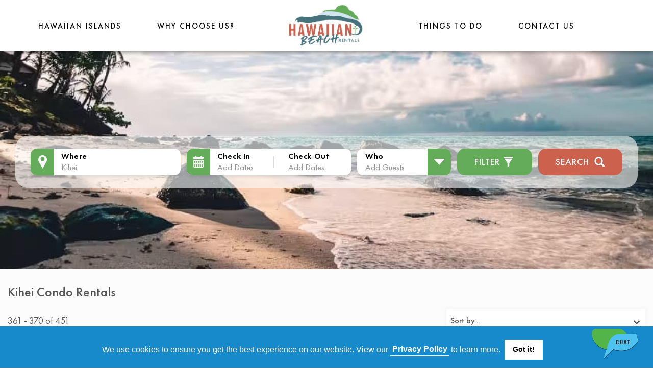

--- FILE ---
content_type: text/html; charset=UTF-8
request_url: https://www.hawaiianbeachrentals.com/Hawaii/Maui/Kihei/condos37.htm
body_size: 10519
content:
<!DOCTYPE html>
	<html lang="en" xmlns:og="https://opengraphprotocol.org/schema/" xmlns:fb="https://www.facebook.com/2008/fbml">
	<head><script >(function(w,d,s,l,i){w[l]=w[l]||[];w[l].push({'gtm.start':new Date().getTime(),event:'gtm.js'});var f=d.getElementsByTagName(s)[0],j=d.createElement(s),dl=l!='dataLayer'?'&l='+l:'';j.async=true;j.src=	'https://www.googletagmanager.com/gtm.js?id='+i+dl;f.parentNode.insertBefore(j,f);})(window,document,'script','dataLayer','GTM-TM98T2M');</script>
	<meta charset="utf-8">
	<meta http-equiv="X-UA-Compatible" content="IE=edge">
	<meta name="viewport" content="width=device-width, initial-scale=1"><title>Page 37, Kihei Condo Rentals: FIND 450 Kihei Condos @ Hawaiian Beach Rentals</title><meta name="description" content="Page 37, Local experts ready to help you book the perfect condo in Kihei starting from $176/night. Best rate and satisfaction guarantee, reviews and photos."/><link href="https://plus.google.com/u/0/+Hawaiianbeachrentals" rel="publisher"/>
<meta name="robots" content="index, follow">
<link rel="shortcut icon" href="https://www.hawaiianbeachrentals.com/images/HBR/favicon.ico" />
<meta name="google-site-verification" content="FEdrOjeveLWyixLlIHw-c1V1J8LGyxGWi7mSsEbylpc" />
<meta name="p:domain_verify" content="4a87ab4e1a52fffb57d9202243d23eb1"/>
<link rel="stylesheet" type="text/css" href="https://www.hawaiianbeachrentals.com/css/public/HBR/all.css" /><link rel="stylesheet" type="text/css" href="https://www.hawaiianbeachrentals.com/css/public/HBR/custom.css"/>
<link rel="stylesheet" type="text/css" href="https://www.hawaiianbeachrentals.com/css/cookieconsent.min.css" /><link rel="stylesheet" type="text/css" href="https://www.hawaiianbeachrentals.com/css/public/splide.min.css" /><link rel="stylesheet" type="text/css" href="https://www.hawaiianbeachrentals.com/css/public/splide-skyblue.min.css" />
<link rel="prev" href="https://www.hawaiianbeachrentals.com/hawaii/maui/kihei/condos36.htm"/>
<link rel="next" href="https://www.hawaiianbeachrentals.com/hawaii/maui/kihei/condos38.htm"/>
<link rel="canonical" href="https://www.hawaiianbeachrentals.com/Hawaii/Maui/Kihei/condos37.htm"/>
<style type="text/css" scoped>.btn-group-lg>.btn{padding:14px 16px;font-size:18px;line-height:1.33;border-radius:6px}.btn-group-sm>.btn,.btn-group-xs>.btn{font-size:12px;line-height:1.5;border-radius:3px}.btn-group-sm>.btn{padding:5px 10px}.btn-group-xs>.btn{padding:1px 5px}#aboutus>div:after,#aboutus>div:before,#contact-form-group:after,#contact-form-group:before,#landing>div:after,#landing>div:before,#pop-dests>div:after,#pop-dests>div:before,#search-form.secondary>div.filters-container .range-selectors:after,#search-form.secondary>div.filters-container .range-selectors:before,#search-form.secondary>div.filters-container .range-selectors>div:after,#search-form.secondary>div.filters-container .range-selectors>div:before,#search-form.secondary>div.filters-container>.nav-pills:after,#search-form.secondary>div.filters-container>.nav-pills:before,.btn-group-vertical>.btn-group:after,.btn-group-vertical>.btn-group:before,.btn-toolbar:after,.btn-toolbar:before,.container-fluid:after,.container-fluid:before,.container:after,.container:before,.dl-horizontal dd:after,.dl-horizontal dd:before,.form-horizontal .form-group:after,.form-horizontal .form-group:before,.nav:after,.nav:before,.navbar-collapse:after,.navbar-collapse:before,.navbar-header:after,.navbar-header:before,.navbar:after,.navbar:before,.panel-body:after,.panel-body:before,.row:after,.row:before,.value-props.horizontal>div:after,.value-props.horizontal>div:before,.value-props.horizontal>div>div>div:after,.value-props.horizontal>div>div>div:before,body #pop-dests.other-locations>div:after,body #pop-dests.other-locations>div:before,body #pop-dests:after,body #pop-dests:before,body>article.other-locations>div:after,body>article.other-locations>div:before,body>article:after,body>article:before,body>section.other-locations>div:after,body>section.other-locations>div:before,body>section:after,body>section:before,html.touch .category-links ul:after,html.touch .category-links ul:before{content:" ";display:table}#aboutus>div:after,#contact-form-group:after,#landing>div:after,#pop-dests>div:after,#search-form.secondary>div.filters-container .range-selectors:after,#search-form.secondary>div.filters-container .range-selectors>div:after,#search-form.secondary>div.filters-container>.nav-pills:after,.btn-group-vertical>.btn-group:after,.btn-toolbar:after,.container-fluid:after,.container:after,.dl-horizontal dd:after,.form-horizontal .form-group:after,.nav:after,.navbar-collapse:after,.navbar-header:after,.navbar:after,.panel-body:after,.row:after,.value-props.horizontal>div:after,.value-props.horizontal>div>div>div:after,body #pop-dests.other-locations>div:after,body #pop-dests:after,body>article.other-locations>div:after,body>article:after,body>section.other-locations>div:after,body>section:after,html.touch .category-links ul:after{clear:both}.h1,.h2,.h3,.h4,.heading-font,h1,h2,h3,h4{text-rendering:optimizelegibility;color:#555;font-family:"Helvetica Neue",Helvetica,Arial,sans-serif}h1{font-size:42px}h2{font-size:28px}.glyphicon{visibility:hidden}#tab-bar{display:none}</style><link rel="stylesheet" type="text/css" href="https://www.hawaiianbeachrentals.com/css/public/HBR/critical/listings-properties_1726722512.css" />
<!--[if lt IE 10]><link rel='stylesheet' type='text/css' href='https://www.hawaiianbeachrentals.com/css/public/HBR/all_1726722500.css' />
<link rel="stylesheet" type="text/css" href="https://www.hawaiianbeachrentals.com/css/public/xb-fixes-lt-ie10-public.css" />
<![endif]-->
<!--[if lt IE 9]>
<link rel="stylesheet" type="text/css" href="https://www.hawaiianbeachrentals.com/css/public/xb-fixes-lt-ie9-public.css" />
<![endif]-->
<script>
window.ga=window.ga||function(){(ga.q=ga.q||[]).push(arguments)};ga.l=+new Date;
window.VRA = {
	dev:false,
	dbg:false,
	site:"HBR",
	currServer:"https://www.hawaiianbeachrentals.com/",
	dirWsStatic:"https://www.hawaiianbeachrentals.com/",
	dirWsImages:"https://www.hawaiianbeachrentals.com/images/",
	googleApiKey:"AIzaSyCCPqcXihkP8a3t1z-n29EDKj4_fXm8_oM",
	protocolPrefix:"https",
	dirWsJs:"https://www.hawaiianbeachrentals.com/javascript/",
	dirWsCss:"https://www.hawaiianbeachrentals.com/css/",
	toType:function(obj) {
		if(typeof obj == "undefined")
			return "undefined";
		else
			return ({}).toString.call(obj).match(/\s([a-zA-Z]+)/)[1].toLowerCase();
	},
  timers:{},
	timerStart:function(name) {
	  if(VRA.toType(name) == "string" && name.length > 0) {
	    VRA.timers[name] = new Date().getTime();
	  }
	},
	timerElapsed:function(name) {
	  if(VRA.toType(name) == "string" && name.length > 0)
	    return (new Date().getTime() - VRA.timers[name]);
	}
};
</script><script src="https://www.hawaiianbeachrentals.com/javascript/bundles/combined-public-critical.min.js" ></script><script>
if(typeof console=="undefined")
	console={log:function(){}};
</script>
<!--[if lt IE 9]>
<link href="http://www.vrastatic.com/respond-proxy.html" id="respond-proxy" rel="respond-proxy" />
<link href="/images/respond.proxy.gif" id="respond-redirect" rel="respond-redirect" /><script src="http://www.vrastatic.com/javascript/respond.proxy.js" ></script><script src="https://www.hawaiianbeachrentals.com/javascript/lt-ie9-polyfills.min.js" ></script>
<![endif]-->
<script>$LAB.script({src:"https://www.hawaiianbeachrentals.com/javascript/bundles/splide.min.js",crossOrigin:"anonymous"}).wait(function() { VRA.logPageEvent("splide js loaded"); });
var aspSpecific=false;
VRA.inBlog = false;
VRA.onAssetDetailPage = false;
VRA.assetID = 0;
VRA.propBookedOnline = false;
VRA.onListingsPage = true;
VRA.SUCM = new SiteUsageCookieManager();
VRA.mostDependenciesCached = VRA.toType(VRA.SUCM.get("cssLoaded"))=="object";
VRA.criticalCssType = "listings-properties";
$LAB
.script({src:"https://www.googleadservices.com/pagead/conversion_async.js"}).wait(function() { 
	    VRA.logPageEvent("AdWords loaded");
	    window.google_trackConversion({
				google_conversion_id: "1072393148",
				google_remarketing_only: true
			}); })
.script({src:"https://ajax.googleapis.com/ajax/libs/jquery/1.12.2/jquery.min.js",crossOrigin:"anonymous"})
        .wait(function() {
  			   if(typeof jQuery != undefined) {
  		       VRA.logPageEvent("jQuery loaded");
  		     } else {
  		       $LAB.script({src:"https://www.hawaiianbeachrentals.com/javascript/jquery-1.12.2/jquery.min.js",crossOrigin:"anonymous"}).wait(function() { VRA.logPageEvent("jQuery loaded"); VRA.logPageEvent('Loaded fallback jquery.min.js'); });
  		     }
		    })
.script({src:"https://netdna.bootstrapcdn.com/bootstrap/3.3.1/js/bootstrap.min.js",crossOrigin:"anonymous"})
        .wait(function() {
  			   if(typeof jQuery.fn.modal != undefined) {
  		       VRA.logPageEvent("Bootstrap js loaded");
  		     } else {
  		       $LAB.script({src:"https://www.hawaiianbeachrentals.com/javascript/bootstrap.min.js",crossOrigin:"anonymous"}).wait(function() { VRA.logPageEvent("Bootstrap js loaded"); VRA.logPageEvent('Loaded fallback bootstrap.min.js'); });
  		     }
		    }).script({src:"https://www.hawaiianbeachrentals.com/javascript/bundles/image.js",crossOrigin:"anonymous"}).wait(function() { VRA.logPageEvent("image js loaded"); });
$LAB.script({src:"https://www.hawaiianbeachrentals.com/javascript/bundles/combined-public.min.1727243586.js",crossOrigin:"anonymous"}).wait(function() { VRA.logPageEvent(VRA.site+" js loaded");$(function(){window.executeDependentJs()}); });
$LAB.script({src:"https://www.hawaiianbeachrentals.com/javascript/bundles/bootstrap3-typeahead.min.js",crossOrigin:"anonymous"}).wait(function() { VRA.logPageEvent("typeahead js loaded"); });
VRA.publicCssLoader = new PublicCssLoader(['https://www.hawaiianbeachrentals.com/css/public/HBR/all_1726722500.css']);
	if(VRA.publicCssLoader.currentCssLoadedBefore())
		VRA.publicCssLoader.loadCurrentCss();
</script></head><body itemscope itemtype="https://schema.org/WebPage" class="with-loc-map"><!-- Google Tag Manager (noscript) -->
<noscript><iframe src="https://www.googletagmanager.com/ns.html?id=GTM-TM98T2M"
height="0" width="0" style="display:none;visibility:hidden"></iframe></noscript>
<!-- End Google Tag Manager (noscript) --><header class="navbar navbar-default headerOnlyInner" role="navigation"><div class="container-fluid"><div class="navbar-header"><button class="navbar-toggle" id="HBR-toggle-button" type="button"><span class="sr-only">Show navigation</span><span class="icon-bar"></span><span class="icon-bar"></span><span class="icon-bar"></span></button><header class="site-header" id="main-header"><div class="site-container"><div class="header-coll"><div class="header-nav-left header-nav"><ul class="main-left-menu"><li><a class="active" title="Hawaiian Islands" href="/search_results.php">Hawaiian Islands</a><ul class="submenu-left-menu"><li><a class="asset" title="Big Island vacation rentals" href="/hawaii/bigisland/rentals1.htm">Big Island</a></li><li><a class="asset" title="Kauai vacation rentals" href="/kauai-vacation-rentals-1.htm">Kauai</a></li><li><a class="asset" title="Maui vacation rentals" href="/hawaii/maui/rentals1.htm">Maui</a></li><li><a class="asset" title="Oahu vacation rentals" href="/oahu-vacation-rentals-1.htm">Oahu</a></li></ul></li><li><a title="Why Choose Us?" href="/whychooseus.htm">Why Choose Us?</a></li></ul></div><div class="header-logo"><a href="/" title="Hawaii Vacation Rentals by Hawaiian Beach Rentals"><img class="otherLogo" data-src="https://www.hawaiianbeachrentals.com/images/hbr_logo.png" alt="HBR png logo" width="150" height="80"></img></a></div><div class="header-nav-right header-nav"><ul class="main-left-menu"><li><a title="Hawaii Things To Do" href="/Hawaii/thingstodo/1.htm">THINGS TO DO</a></li><li><a title="Contact Us" href="/inquiry.php?Country_ID=223&Zone_ID=27">Contact Us</a></li></ul></div></div></div></header></div><div class="collapse navbar-collapse width" data-toggle="false" id="HBR-mySidenav"><ul class="nav nav-justified"><li><a class="asset" title="Hawaiian Islands" href="/search_results.php">Hawaiian Islands</a><ul class="submenu-left-menu"><li><a class="asset" title="Big Island vacation rentals" href="/hawaii/bigisland/rentals1.htm">Big Island</a></li><li><a class="asset" title="Kauai vacation rentals" href="/hawaii/kauai/rentals1.htm">Kauai</a></li><li><a class="asset" title="Maui vacation rentals" href="/hawaii/maui/rentals1.htm">Maui</a></li><li><a class="asset" title="Oahu vacation rentals" href="/hawaii/oahu/rentals1.htm">Oahu</a></li></ul></li><li><a class="global" title="Why Choose Us?" href="/whychooseus.htm">Why Choose Us?</a></li><li><a class="global" title="Hawaii Things To Do" href="/Hawaii/thingstodo/1.htm">THINGS TO DO</a></li><li class="global visible-xs"><a href="/inquiry.php?Country_ID=223&amp;Zone_ID=27">Contact Us</a></li></ul><ul class="nav nav-justified subnav" id="subnav-area-1"><li class="asset"><a href="https://www.hawaiianbeachrentals.com/oahu-vacation-rentals-1.htm" class="navbar-link" title="Oahu vacation rentals">Vacation Rentals</a></li><li class="asset"><a href="https://www.hawaiianbeachrentals.com/Hawaii/Oahu/condos1.htm" class="navbar-link" title="Oahu condo rentals">Condos</a></li><li class="asset"><a href="https://www.hawaiianbeachrentals.com/Hawaii/Oahu/luxury1.htm" class="navbar-link" title="Oahu villas">Villas</a></li><li class="asset"><a href="/Oahu-vacation-rentals-beachfront.htm" class="navbar-link" title="Oahu beachfront rentals">Beachfront</a></li><li class="asset"><a href="/Oahu-vacation-rentals-oceanfront.htm" class="navbar-link" title="Oahu beachfront rentals">Oceanfront</a></li><li class="asset"><a href="/Oahu-vacation-rentals-oceanview.htm" class="navbar-link" title="Oahu ocean view rentals">Ocean View</a></li><li class="asset"><a href="/Oahu-vacation-rentals-homes.htm" class="navbar-link" title="Oahu vacation homes">Homes</a></li><li class="asset"><a href="https://www.hawaiianbeachrentals.com/Hawaii/Oahu/beaches1.htm" class="navbar-link" title="Oahu beaches">Beaches</a></li><li class="asset"><a href="https://www.hawaiianbeachrentals.com/Hawaii/Oahu/thingstodo1.htm" class="navbar-link" title="Oahu things to do">Things To Do</a></li><li class="asset"><a href="https://www.hawaiianbeachrentals.com/Hawaii/Oahu/golf1.htm" class="navbar-link" title="Oahu golf courses">Golf Courses</a></li><li class="asset"><a href="https://www.hawaiianbeachrentals.com/Hawaii/Oahu/hikes1.htm" class="navbar-link" title="Oahu hikes">Hikes</a></li><li class="asset"><a href="https://www.hawaiianbeachrentals.com/Hawaii/Oahu/restaurants1.htm" class="navbar-link" title="Oahu restaurants">Restaurants</a></li></ul><ul class="nav nav-justified subnav" id="subnav-area-2"><li class="asset"><a href="https://www.hawaiianbeachrentals.com/Hawaii/Maui/rentals1.htm" class="navbar-link" title="Maui vacation rentals">Vacation Rentals</a></li><li class="active asset"><a href="https://www.hawaiianbeachrentals.com/Hawaii/Maui/condos1.htm" class="navbar-link" title="Maui condo rentals">Condos</a></li><li class="asset"><a href="https://www.hawaiianbeachrentals.com/Hawaii/Maui/luxury1.htm" class="navbar-link" title="Maui villas">Villas</a></li><li class="asset"><a href="/Maui-vacation-rentals-beachfront.htm" class="navbar-link" title="Maui beachfront rentals">Beachfront</a></li><li class="asset"><a href="/Maui-vacation-rentals-oceanfront.htm" class="navbar-link" title="Maui beachfront rentals">Oceanfront</a></li><li class="asset"><a href="/Maui-vacation-rentals-oceanview.htm" class="navbar-link" title="Maui ocean view rentals">Ocean View</a></li><li class="asset"><a href="/Maui-vacation-rentals-homes.htm" class="navbar-link" title="Maui vacation homes">Homes</a></li><li class="asset"><a href="https://www.hawaiianbeachrentals.com/Hawaii/Maui/beaches1.htm" class="navbar-link" title="Maui beaches">Beaches</a></li><li class="asset"><a href="https://www.hawaiianbeachrentals.com/Hawaii/Maui/thingstodo1.htm" class="navbar-link" title="Maui things to do">Things To Do</a></li><li class="asset"><a href="https://www.hawaiianbeachrentals.com/Hawaii/Maui/golf1.htm" class="navbar-link" title="Maui golf courses">Golf Courses</a></li><li class="asset"><a href="https://www.hawaiianbeachrentals.com/Hawaii/Maui/hikes1.htm" class="navbar-link" title="Maui hikes">Hikes</a></li><li class="asset"><a href="https://www.hawaiianbeachrentals.com/Hawaii/Maui/restaurants1.htm" class="navbar-link" title="Maui restaurants">Restaurants</a></li></ul><ul class="nav nav-justified subnav" id="subnav-area-3"><li class="asset"><a href="https://www.hawaiianbeachrentals.com/kauai-vacation-rentals-1.htm" class="navbar-link" title="Kauai vacation rentals">Vacation Rentals</a></li><li class="asset"><a href="https://www.hawaiianbeachrentals.com/Hawaii/Kauai/condos1.htm" class="navbar-link" title="Kauai condo rentals">Condos</a></li><li class="asset"><a href="https://www.hawaiianbeachrentals.com/Hawaii/Kauai/luxury1.htm" class="navbar-link" title="Kauai villas">Villas</a></li><li class="asset"><a href="/Kauai-vacation-rentals-beachfront.htm" class="navbar-link" title="Kauai beachfront rentals">Beachfront</a></li><li class="asset"><a href="/Kauai-vacation-rentals-oceanfront.htm" class="navbar-link" title="Kauai beachfront rentals">Oceanfront</a></li><li class="asset"><a href="/Kauai-vacation-rentals-oceanview.htm" class="navbar-link" title="Kauai ocean view rentals">Ocean View</a></li><li class="asset"><a href="/Kauai-vacation-rentals-homes.htm" class="navbar-link" title="Kauai vacation homes">Homes</a></li><li class="asset"><a href="https://www.hawaiianbeachrentals.com/Hawaii/Kauai/beaches1.htm" class="navbar-link" title="Kauai beaches">Beaches</a></li><li class="asset"><a href="https://www.hawaiianbeachrentals.com/Hawaii/Kauai/thingstodo1.htm" class="navbar-link" title="Kauai things to do">Things To Do</a></li><li class="asset"><a href="https://www.hawaiianbeachrentals.com/Hawaii/Kauai/golf1.htm" class="navbar-link" title="Kauai golf courses">Golf Courses</a></li><li class="asset"><a href="https://www.hawaiianbeachrentals.com/Hawaii/Kauai/hikes1.htm" class="navbar-link" title="Kauai hikes">Hikes</a></li><li class="asset"><a href="https://www.hawaiianbeachrentals.com/Hawaii/Kauai/restaurants1.htm" class="navbar-link" title="Kauai restaurants">Restaurants</a></li></ul><ul class="nav nav-justified subnav" id="subnav-area-4"><li class="asset"><a href="https://www.hawaiianbeachrentals.com/Hawaii/BigIsland/rentals1.htm" class="navbar-link" title="Big Island vacation rentals">Vacation Rentals</a></li><li class="asset"><a href="https://www.hawaiianbeachrentals.com/Hawaii/BigIsland/condos1.htm" class="navbar-link" title="Big Island condo rentals">Condos</a></li><li class="asset"><a href="https://www.hawaiianbeachrentals.com/Hawaii/BigIsland/luxury1.htm" class="navbar-link" title="Big Island villas">Villas</a></li><li class="asset"><a href="/Big-Island-vacation-rentals-beachfront.htm" class="navbar-link" title="Big Island beachfront rentals">Beachfront</a></li><li class="asset"><a href="/Big-Island-vacation-rentals-oceanfront.htm" class="navbar-link" title="Big Island beachfront rentals">Oceanfront</a></li><li class="asset"><a href="/Big-Island-vacation-rentals-oceanview.htm" class="navbar-link" title="Big Island ocean view rentals">Ocean View</a></li><li class="asset"><a href="/Big-Island-vacation-rentals-homes.htm" class="navbar-link" title="Big Island vacation homes">Homes</a></li><li class="asset"><a href="https://www.hawaiianbeachrentals.com/Hawaii/BigIsland/beaches1.htm" class="navbar-link" title="Big Island beaches">Beaches</a></li><li class="asset"><a href="https://www.hawaiianbeachrentals.com/Hawaii/BigIsland/thingstodo1.htm" class="navbar-link" title="Big Island things to do">Things To Do</a></li><li class="asset"><a href="https://www.hawaiianbeachrentals.com/Hawaii/BigIsland/golf1.htm" class="navbar-link" title="Big Island golf courses">Golf Courses</a></li><li class="asset"><a href="https://www.hawaiianbeachrentals.com/Hawaii/BigIsland/hikes1.htm" class="navbar-link" title="Big Island hikes">Hikes</a></li></ul><ul class="nav nav-justified subnav" id="subnav-area-0"><li class="asset"><a href="/search_results.php" class="navbar-link" title="Hawaii vacation rentals" rel="nofollow">Vacation Rentals</a></li><li class="asset"><a href="https://www.hawaiianbeachrentals.com/Hawaii/condos/1.htm" class="navbar-link" title="Hawaii condo rentals">Condos</a></li><li class="asset"><a href="https://www.hawaiianbeachrentals.com/Hawaii/luxury/1.htm" class="navbar-link" title="Hawaii villas">Villas</a></li><li class="asset"><a href="/Hawaii-vacation-rentals-beachfront.htm" class="navbar-link" title="Hawaii beachfront rentals">Beachfront</a></li><li class="asset"><a href="/Hawaii-vacation-rentals-oceanfront.htm" class="navbar-link" title="Hawaii beachfront rentals">Oceanfront</a></li><li class="asset"><a href="/Hawaii-vacation-rentals-oceanview.htm" class="navbar-link" title="Hawaii ocean view rentals">Ocean View</a></li><li class="asset"><a href="/Hawaii-vacation-rentals-homes.htm" class="navbar-link" title="Hawaii vacation homes">Homes</a></li><li class="asset"><a href="https://www.hawaiianbeachrentals.com/Hawaii/beaches/1.htm" class="navbar-link" title="Hawaii beaches">Beaches</a></li><li class="asset"><a href="https://www.hawaiianbeachrentals.com/Hawaii/thingstodo/1.htm" class="navbar-link" title="Hawaii things to do">Things To Do</a></li><li class="asset"><a href="https://www.hawaiianbeachrentals.com/Hawaii/golf/1.htm" class="navbar-link" title="Hawaii golf courses">Golf Courses</a></li><li class="asset"><a href="https://www.hawaiianbeachrentals.com/Hawaii/hikes/1.htm" class="navbar-link" title="Hawaii hikes">Hikes</a></li><li class="asset"><a href="https://www.hawaiianbeachrentals.com/Hawaii/restaurants/1.htm" class="navbar-link" title="Hawaii restaurants">Restaurants</a></li></ul></div></div></header><div class="jumbotron inner-banner"><div class="banner-overlay-form"><div class="search-panel-container"><div class="panel-body"><form class="secondary" id="search-form"><input type="hidden" name="Search_Prod_Type" id="Search_Prod_Type" value="rentals,condos,hotels"><input type="hidden" name="pnum" id="pnum" value="37"><input type="hidden" name="Search_Region_ID" id="Search_Region_ID" value="0"><input type="hidden" name="Search_Country_ID" id="Search_Country_ID" value="0"><input type="hidden" name="Search_Zone_ID" id="Search_Zone_ID" value="0"><input type="hidden" name="Search_Area_ID" id="Search_Area_ID" value="0"><input type="hidden" name="Search_Area2_ID" id="Search_Area2_ID" value="0"><input type="hidden" name="Search_Town_ID" id="Search_Town_ID" value="4570"><input type="hidden" name="Search_Hood_ID" id="Search_Hood_ID" value="0"><input type="hidden" name="Search_Name_ID" id="Search_Name_ID" value=""><input type="hidden" name="hiddenBed" id="hiddenBed" value="0"><input type="hidden" name="rf[sort]" id="rf[sort]" value=""><input type="hidden" name="rf[Air_Conditioning]" id="rf[Air_Conditioning]" value=""><input type="hidden" name="rf[Beachfront]" id="rf[Beachfront]" value=""><input type="hidden" name="rf[attribs][Golf]" id="rf[attribs][Golf]" value=""><input type="hidden" name="rf[Homes_Only]" id="rf[Homes_Only]" value=""><input type="hidden" name="rf[attribs][Hot_Tub]" id="rf[attribs][Hot_Tub]" value=""><input type="hidden" name="rf[attribs][Internet]" id="rf[attribs][Internet]" value=""><input type="hidden" name="rf[Oceanfront]" id="rf[Oceanfront]" value=""><input type="hidden" name="rf[Oceanview]" id="rf[Oceanview]" value=""><input type="hidden" name="rf[Pool]" id="rf[Pool]" value=""><input type="hidden" name="rf[Reviewed]" id="rf[Reviewed]" value=""><input type="hidden" name="rf[Virtual_Tour]" id="rf[Virtual_Tour]" value=""><input type="hidden" name="rf[Water_View]" id="rf[Water_View]" value=""><input type="hidden" name="lvl" id="lvl" value="0"><input type="hidden" name="locid" id="locid" value="0"><input type="hidden" name="rf[minRate]" id="rf[minRate]" value="0"><input type="hidden" name="rf[maxRate]" id="rf[maxRate]" value="0"><input type="hidden" name="rf[minBedrooms]" id="rf[minBedrooms]" value="0"><input type="hidden" name="rf[minSleeps]" id="rf[minSleeps]" value="0"><div class="main"><div class="typeahead-container"><div class="typeahead-field"><span class="typeahead-query"><label class="sr-only" for="Search_Text">Where</label><input type="search" id="Search_Text" name="Search_Text" value="" size="30" class="form-control" style="" placeholder="Kihei" autocomplete="off"></span></div></div>
<input type="hidden" name="Search_First_Date" id="Search_First_Date" value=""><input type="hidden" name="Search_Last_Date" id="Search_Last_Date" value=""><div class="form-group dates"><div class="input-daterange" id="search_date_range"><div class="input-group"><label class="sr-only" for="Search_First_Date_Display">Check In</label><input type="text" id="Search_First_Date_Display" name="Search_First_Date_Display" maxlength="10" class="form-control omit date-picker-input" style="" readonly placeholder="Add Dates"><span class="input-group-addon"><span class="glyphicon glyphicon-calendar"></span></span></div><div class="input-group"><label class="sr-only" for="Search_Last_Date_Display">Check Out</label><input type="text" id="Search_Last_Date_Display" name="Search_Last_Date_Display" maxlength="10" class="form-control omit date-picker-input" style="" readonly placeholder="Add Dates"><span class="input-group-addon"><span class="glyphicon glyphicon-calendar"></span></span></div></div></div>
<div class="range-selectors"><div class="selectors-sleep"><label class="sr-only">Who</label><div class="sleeps btn-group" data-field="minSleeps" role="menu"><button class="dropdown-toggle btn btn-default" data-toggle="dropdown" type="button">Add Guests<span class="caret"></span><div class="val"></div></button><ul class="dropdown-menu"><li><a role=button data-value="1">1+</a></li><li><a role=button data-value="2">2+</a></li><li><a role=button data-value="3">3+</a></li><li><a role=button data-value="4">4+</a></li><li><a role=button data-value="5">5+</a></li><li><a role=button data-value="6">6+</a></li><li><a role=button data-value="7">7+</a></li><li><a role=button data-value="8">8+</a></li><li><a role=button data-value="9">9+</a></li><li><a role=button data-value="10">10+</a></li></ul></div></div></div><div class="search-clearer"></div><div class="filters"><button class="btn btn-default" type="button"><span>Filter</span> <span class="glyphicon glyphicon-filter"></span></button></div><div class="search"><button class="btn btn-success" type="button">Search <span class="glyphicon glyphicon-search"></span></button></div></div><div class="clearfix"></div><div class="filters-container"><div class="range-selectors"><div class="selectors-sleep"><div class="rate btn-group" data-field="minRate" role="menu"><button class="dropdown-toggle btn btn-default" data-toggle="dropdown" type="button">Min&nbsp;Price / Night<span class="caret"></span><div class="val"></div></button><ul class="dropdown-menu"><li class="selected"><a role=button data-value="0">No Minimum</a></li><li><a role=button data-value="100">$100</a></li><li><a role=button data-value="200">$200</a></li><li><a role=button data-value="300">$300</a></li><li><a role=button data-value="400">$400</a></li><li><a role=button data-value="500">$500</a></li><li><a role=button data-value="750">$750</a></li><li><a role=button data-value="1000">$1000</a></li><li><a role=button data-value="1250">$1250</a></li><li><a role=button data-value="1500">$1500</a></li><li><a role=button data-value="1750">$1750</a></li><li><a role=button data-value="2000">$2000</a></li></ul></div><div class="rate btn-group" data-field="maxRate" role="menu"><button class="dropdown-toggle btn btn-default" data-toggle="dropdown" type="button">Max&nbsp;Price / Night<span class="caret"></span><div class="val"></div></button><ul class="dropdown-menu"><li class="selected"><a role=button data-value="0">No Maximum</a></li><li><a role=button data-value="100">$100</a></li><li><a role=button data-value="200">$200</a></li><li><a role=button data-value="300">$300</a></li><li><a role=button data-value="400">$400</a></li><li><a role=button data-value="500">$500</a></li><li><a role=button data-value="750">$750</a></li><li><a role=button data-value="1000">$1000</a></li><li><a role=button data-value="1250">$1250</a></li><li><a role=button data-value="1500">$1500</a></li><li><a role=button data-value="1750">$1750</a></li><li><a role=button data-value="2000">$2000</a></li></ul></div><div class="bedrooms btn-group" data-field="minBedrooms" role="menu"><button class="dropdown-toggle btn btn-default" data-toggle="dropdown" type="button">Bedrooms<span class="caret"></span><div class="val"></div></button><ul class="dropdown-menu"><li class="selected"><a role=button data-value="0">Studio</a></li><li><a role=button data-value="1">1+</a></li><li><a role=button data-value="2">2+</a></li><li><a role=button data-value="3">3+</a></li><li><a role=button data-value="4">4+</a></li><li><a role=button data-value="5">5+</a></li><li><a role=button data-value="6">6+</a></li><li><a role=button data-value="7">7+</a></li><li><a role=button data-value="8">8+</a></li><li><a role=button data-value="9">9+</a></li><li><a role=button data-value="10">10+</a></li><li><a role=button data-value="-1">All</a></li></ul></div></div></div><ul class="nav nav-pills"><li data-fld="Air_Conditioning"><a><span class="glyphicon glyphicon-unchecked"></span>A/C<span class="badge">163</span></a></li><li data-fld="Beachfront"><a><span class="glyphicon glyphicon-unchecked"></span>Beachfront<span class="badge">48</span></a></li><li data-fld="Golf"><a><span class="glyphicon glyphicon-unchecked"></span>Golf<span class="badge">45</span></a></li><li data-fld="Homes_Only"><a><span class="glyphicon glyphicon-unchecked"></span>Homes</a></li><li data-fld="Hot_Tub"><a><span class="glyphicon glyphicon-unchecked"></span>Hot Tub<span class="badge">68</span></a></li><li data-fld="Internet"><a><span class="glyphicon glyphicon-unchecked"></span>Internet<span class="badge">438</span></a></li><li data-fld="Oceanfront"><a><span class="glyphicon glyphicon-unchecked"></span>Oceanfront<span class="badge">26</span></a></li><li data-fld="Oceanview"><a><span class="glyphicon glyphicon-unchecked"></span>Oceanview<span class="badge">28</span></a></li><li data-fld="Pool"><a><span class="glyphicon glyphicon-unchecked"></span>Pool<span class="badge">175</span></a></li><li data-fld="Reviewed"><a><span class="glyphicon glyphicon-unchecked"></span>Reviewed<span class="badge">32</span></a></li><li data-fld="Virtual_Tour"><a><span class="glyphicon glyphicon-unchecked"></span>Virtual Tour</a></li><li data-fld="Water_View"><a><span class="glyphicon glyphicon-unchecked"></span>View</a></li></ul></div></form></div></div></div></div><div class="search-results" id="map-and-listings-group"><div><div class="vacationListSec" id="listings-group"><div class="vraSiteContainer"><div class="searchTitles"><h1>Kihei Condo Rentals</h1></div><div class="utils top"><div class="items-description"><span>361 - 370 of 451</span></div><div class="sorter-container"><select size="1" name="sorter" id="sorter" class="form-control"><option value="no">Sort by...</option>
<option value="Rate_ASC">Price (Low to High)</option>
<option value="Rate_DESC">Price (High to Low)</option>
<option value="Sleeps_DESC">Guests (Most to Least)</option>
<option value="Sleeps_ASC">Guests (Least to Most)</option>
<option value="Bedrooms_DESC">Bedrooms (Most to Least)</option>
<option value="Bedrooms_ASC">Bedrooms (Least to Most)</option>
</select></div></div><ul class="listings-items"><li class="hbrListBox" data-pid="43415"><div class="hbrListImg"><a href='https://www.hawaiianbeachrentals.com/hawaii/maui/kihei/royalmauian2brcondooceanfront116.htm'><img width="200" height="150" src="https://www.hawaiianbeachrentals.com/images/products/property/p43415/p43415_thumb_68e53c382d8626.72673661.jpg" alt="Kihei condo rental: Royal Mauian - 2BR Condo Ocean Front #116"></a></div><div class="hbrContentCol"><div class="hbrTextBox"><div class="hbrTitleText"><h2><a href="https://www.hawaiianbeachrentals.com/hawaii/maui/kihei/royalmauian2brcondooceanfront116.htm">Royal Mauian - 2BR Condo Ocean Front #116</a></h2><div>Kihei, Maui</div><ul><li>BR: <b>2</b></li><li>BA: <b>2</b></li><li>Guests: <b>4</b></li></ul></div><div class="favListIcon"><button class="btn btn-default favorites" type="button"><span class="glyphicon glyphicon-heart"></span></button><div class="favIcon">Favorites</div></div></div><div class="hbrPriceBook"><div class="hbrPricePhn"><ul><li class="listPriceShow"><p><span>$319 - $689</span><i>per night</i></p></li></ul></div><div class="hbrBookCol"><button class="btn btn-action book-online-action" data-url="https://www.hawaiianbeachrentals.com/Hawaii/Maui/Kihei/RoyalMauian2BRCondoOceanFront116.htm" type="button">Book Now</button></div></div></div></li><li class="hbrListBox" data-pid="43164"><div class="hbrListImg"><a href='https://www.hawaiianbeachrentals.com/hawaii/maui/kihei/royalmauian2brcondo511.htm'><img width="200" height="150" src="https://www.hawaiianbeachrentals.com/images/products/property/p43164/p43164_thumb_68e4361497cbc4.04193696.jpg" alt="Kihei condo rental: Royal Mauian - 2BR Condo #511"></a></div><div class="hbrContentCol"><div class="hbrTextBox"><div class="hbrTitleText"><h2><a href="https://www.hawaiianbeachrentals.com/hawaii/maui/kihei/royalmauian2brcondo511.htm">Royal Mauian - 2BR Condo #511</a></h2><div>Kihei, Maui</div><ul><li>BR: <b>2</b></li><li>BA: <b>2</b></li><li>Guests: <b>4</b></li></ul></div><div class="favListIcon"><button class="btn btn-default favorites" type="button"><span class="glyphicon glyphicon-heart"></span></button><div class="favIcon">Favorites</div></div></div><div class="hbrPriceBook"><div class="hbrPricePhn"><ul><li class="listPriceShow"><p><span>$319 - $689</span><i>per night</i></p></li></ul></div><div class="hbrBookCol"><button class="btn btn-action book-online-action" data-url="https://www.hawaiianbeachrentals.com/Hawaii/Maui/Kihei/RoyalMauian2BRCondo511.htm" type="button">Book Now</button></div></div></div></li><li class="hbrListBox" data-pid="42458"><div class="hbrListImg"><a href='https://www.hawaiianbeachrentals.com/hawaii/maui/kihei/sugarbeachresort1brcondo528.htm'><div class="loader spinner-md"><div class="wheel"></div></div><img class="photo" data-src="https://www.hawaiianbeachrentals.com/images/products/property/p42458/p42458_thumb_65077971433821.14487689.jpg" width="200" height="150" src="https://www.hawaiianbeachrentals.com/images/spacer.gif" alt="Kihei condo rental: Sugar Beach Resort - 1BR Condo #528"></a></div><div class="hbrContentCol"><div class="hbrTextBox"><div class="hbrTitleText"><h2><a href="https://www.hawaiianbeachrentals.com/hawaii/maui/kihei/sugarbeachresort1brcondo528.htm">Sugar Beach Resort - 1BR Condo #528</a></h2><div>Kihei, Maui</div><ul><li>BR: <b>1</b></li><li>BA: <b>1</b></li><li>Guests: <b>4</b></li></ul></div><div class="favListIcon"><button class="btn btn-default favorites" type="button"><span class="glyphicon glyphicon-heart"></span></button><div class="favIcon">Favorites</div></div></div><div class="hbrPriceBook"><div class="hbrPricePhn"><ul><li class="listPriceShow"><p><span>$389 - $620</span><i>per night</i></p></li></ul></div><div class="hbrBookCol"><button class="btn btn-action book-online-action" data-url="https://www.hawaiianbeachrentals.com/Hawaii/Maui/Kihei/SugarBeachResort1BRCondo528.htm" type="button">Book Now</button></div></div></div></li><li class="hbrListBox" data-pid="42449"><div class="hbrListImg"><a href='https://www.hawaiianbeachrentals.com/hawaii/maui/kihei/sugarbeachresort1brcondo431.htm'><div class="loader spinner-md"><div class="wheel"></div></div><img class="photo" data-src="https://www.hawaiianbeachrentals.com/images/products/property/p42449/p42449_thumb_650778222d4f98.35627229.jpg" width="200" height="150" src="https://www.hawaiianbeachrentals.com/images/spacer.gif" alt="Kihei condo rental: Sugar Beach Resort - 1BR Condo #431"></a></div><div class="hbrContentCol"><div class="hbrTextBox"><div class="hbrTitleText"><h2><a href="https://www.hawaiianbeachrentals.com/hawaii/maui/kihei/sugarbeachresort1brcondo431.htm">Sugar Beach Resort - 1BR Condo #431</a></h2><div>Kihei, Maui</div><ul><li>BR: <b>1</b></li><li>BA: <b>1</b></li><li>Guests: <b>2</b></li></ul></div><div class="favListIcon"><button class="btn btn-default favorites" type="button"><span class="glyphicon glyphicon-heart"></span></button><div class="favIcon">Favorites</div></div></div><div class="hbrPriceBook"><div class="hbrPricePhn"><ul><li class="listPriceShow"><p><span>$294 - $722</span><i>per night</i></p></li></ul></div><div class="hbrBookCol"><button class="btn btn-action book-online-action" data-url="https://www.hawaiianbeachrentals.com/Hawaii/Maui/Kihei/SugarBeachResort1BRCondo431.htm" type="button">Book Now</button></div></div></div></li><li class="hbrListBox" data-pid="42190"><div class="hbrListImg"><a href='https://www.hawaiianbeachrentals.com/hawaii/maui/kihei/mauikamaole2brcondoi216.htm'><div class="loader spinner-md"><div class="wheel"></div></div><img class="photo" data-src="https://www.hawaiianbeachrentals.com/images/products/property/p42190/p42190_thumb_6504ad35161bb8.67433835.jpg" width="200" height="150" src="https://www.hawaiianbeachrentals.com/images/spacer.gif" alt="Kihei condo rental: Maui Kamaole - 2BR Condo #I216"></a></div><div class="hbrContentCol"><div class="hbrTextBox"><div class="hbrTitleText"><h2><a href="https://www.hawaiianbeachrentals.com/hawaii/maui/kihei/mauikamaole2brcondoi216.htm">Maui Kamaole - 2BR Condo #I216</a></h2><div>Kihei, Maui</div><ul><li>BR: <b>2</b></li><li>BA: <b>2</b></li><li>Guests: <b>6</b></li></ul></div><div class="favListIcon"><button class="btn btn-default favorites" type="button"><span class="glyphicon glyphicon-heart"></span></button><div class="favIcon">Favorites</div></div></div><div class="hbrPriceBook"><div class="hbrPricePhn"><ul><li class="listPriceShow"><p><span>$350 - $667</span><i>per night</i></p></li></ul></div><div class="hbrBookCol"><button class="btn btn-action book-online-action" data-url="https://www.hawaiianbeachrentals.com/Hawaii/Maui/Kihei/MauiKamaole2BRCondoI216.htm" type="button">Book Now</button></div></div></div></li><li class="hbrListBox" data-pid="5138"><div class="hbrListImg"><a href='https://www.hawaiianbeachrentals.com/hawaii/maui/kihei/kamaolenaluprime2brcondooceanview106.htm'><div class="loader spinner-md"><div class="wheel"></div></div><img class="photo" data-src="https://www.hawaiianbeachrentals.com/images/products/property/p5138/p5138_thumb_68dd4705b42fc8.95109287.jpg" width="200" height="150" src="https://www.hawaiianbeachrentals.com/images/spacer.gif" alt="Kihei condo rental: Kamaole Nalu - Prime 2BR Condo Ocean View #106"></a></div><div class="hbrContentCol"><div class="hbrTextBox"><div class="hbrTitleText"><h2><a href="https://www.hawaiianbeachrentals.com/hawaii/maui/kihei/kamaolenaluprime2brcondooceanview106.htm">Kamaole Nalu - Prime 2BR Condo Ocean View #106</a></h2><div>Kihei, Maui</div><ul><li>BR: <b>2</b></li><li>BA: <b>2</b></li><li>Guests: <b>6</b></li></ul></div><div class="favListIcon"><button class="btn btn-default favorites" type="button"><span class="glyphicon glyphicon-heart"></span></button><div class="favIcon">Favorites</div></div></div><div class="hbrPriceBook"><div class="hbrPricePhn"><ul><li class="listPriceShow"><p><span>$339 - $679</span><i>per night</i></p></li></ul></div><div class="hbrBookCol"><button class="btn btn-action book-online-action" data-url="https://www.hawaiianbeachrentals.com/Hawaii/Maui/Kihei/KamaoleNaluPrime2BRCondoOceanView106.htm" type="button">Book Now</button></div></div></div></li><li class="hbrListBox" data-pid="42098"><div class="hbrListImg"><a href='https://www.hawaiianbeachrentals.com/hawaii/maui/kihei/manakaimauiresort1brcondo709a.htm'><div class="loader spinner-md"><div class="wheel"></div></div><img class="photo" data-src="https://www.hawaiianbeachrentals.com/images/products/property/p42098/p42098_thumb_65038f83409774.30273990.jpg" width="200" height="150" src="https://www.hawaiianbeachrentals.com/images/spacer.gif" alt="Kihei condo rental: Mana Kai Maui Resort - 1BR Condo #709A"></a></div><div class="hbrContentCol"><div class="hbrTextBox"><div class="hbrTitleText"><h2><a href="https://www.hawaiianbeachrentals.com/hawaii/maui/kihei/manakaimauiresort1brcondo709a.htm">Mana Kai Maui Resort - 1BR Condo #709A</a></h2><div>Kihei, Maui</div><ul><li>BR: <b>1</b></li><li>BA: <b>1</b></li><li>Guests: <b>4</b></li></ul></div><div class="favListIcon"><button class="btn btn-default favorites" type="button"><span class="glyphicon glyphicon-heart"></span></button><div class="favIcon">Favorites</div></div></div><div class="hbrPriceBook"><div class="hbrPricePhn"><ul><li class="listPriceShow"><p><span>$221 - $816</span><i>per night</i></p></li></ul></div><div class="hbrBookCol"><button class="btn btn-action book-online-action" data-url="https://www.hawaiianbeachrentals.com/Hawaii/Maui/Kihei/ManaKaiMauiResort1BRCondo709A.htm" type="button">Book Now</button></div></div></div></li><li class="hbrListBox" data-pid="43226"><div class="hbrListImg"><a href='https://www.hawaiianbeachrentals.com/hawaii/maui/kihei/islandsurf2brcondo512.htm'><div class="loader spinner-md"><div class="wheel"></div></div><img class="photo" data-src="https://www.hawaiianbeachrentals.com/images/products/property/p43226/p43226_thumb_66c4e1acb52621.37616578.jpg" width="200" height="150" src="https://www.hawaiianbeachrentals.com/images/spacer.gif" alt="Kihei condo rental: Island Surf - 2BR Condo #512"></a></div><div class="hbrContentCol"><div class="hbrTextBox"><div class="hbrTitleText"><h2><a href="https://www.hawaiianbeachrentals.com/hawaii/maui/kihei/islandsurf2brcondo512.htm">Island Surf - 2BR Condo #512</a></h2><div>Kihei, Maui</div><ul><li>BR: <b>2</b></li><li>BA: <b>2</b></li><li>Guests: <b>6</b></li></ul></div><div class="favListIcon"><button class="btn btn-default favorites" type="button"><span class="glyphicon glyphicon-heart"></span></button><div class="favIcon">Favorites</div></div></div><div class="hbrPriceBook"><div class="hbrPricePhn"><ul><li class="listPriceShow"><p><span>$264 - $760</span><i>per night</i></p></li></ul></div><div class="hbrBookCol"><button class="btn btn-action book-online-action" data-url="https://www.hawaiianbeachrentals.com/Hawaii/Maui/Kihei/IslandSurf2BRCondo512.htm" type="button">Book Now</button></div></div></div></li><li class="hbrListBox" data-pid="42217"><div class="hbrListImg"><a href='https://www.hawaiianbeachrentals.com/hawaii/maui/kihei/menehuneshores1brcondo116.htm'><div class="loader spinner-md"><div class="wheel"></div></div><img class="photo" data-src="https://www.hawaiianbeachrentals.com/images/products/property/p42217/p42217_thumb_66281607988077.05197295.jpg" width="200" height="150" src="https://www.hawaiianbeachrentals.com/images/spacer.gif" alt="Kihei condo rental: Menehune Shores - 1BR Condo #116"></a></div><div class="hbrContentCol"><div class="hbrTextBox"><div class="hbrTitleText"><h2><a href="https://www.hawaiianbeachrentals.com/hawaii/maui/kihei/menehuneshores1brcondo116.htm">Menehune Shores - 1BR Condo #116</a></h2><div>Kihei, Maui</div><ul><li>BR: <b>1</b></li><li>BA: <b>1</b></li><li>Guests: <b>4</b></li></ul></div><div class="favListIcon"><button class="btn btn-default favorites" type="button"><span class="glyphicon glyphicon-heart"></span></button><div class="favIcon">Favorites</div></div></div><div class="hbrPriceBook"><div class="hbrPricePhn"><ul><li class="listPriceShow"><p><span>$289 - $736</span><i>per night</i></p></li></ul></div><div class="hbrBookCol"><button class="btn btn-action book-online-action" data-url="https://www.hawaiianbeachrentals.com/Hawaii/Maui/Kihei/MenehuneShores1BRCondo116.htm" type="button">Book Now</button></div></div></div></li><li class="hbrListBox" data-pid="41454"><div class="hbrListImg"><a href='https://www.hawaiianbeachrentals.com/hawaii/maui/kihei/kamaolesands2brcondo10410.htm'><div class="loader spinner-md"><div class="wheel"></div></div><img class="photo" data-src="https://www.hawaiianbeachrentals.com/images/products/property/p41454/p41454_thumb_64ac39da6319b0.41748834.jpg" width="200" height="150" src="https://www.hawaiianbeachrentals.com/images/spacer.gif" alt="Kihei condo rental: Kamaole Sands - 2BR Condo #10-410"></a></div><div class="hbrContentCol"><div class="hbrTextBox"><div class="hbrTitleText"><h2><a href="https://www.hawaiianbeachrentals.com/hawaii/maui/kihei/kamaolesands2brcondo10410.htm">Kamaole Sands - 2BR Condo #10-410</a></h2><div>Kihei, Maui</div><ul><li>BR: <b>2</b></li><li>BA: <b>2</b></li><li>Guests: <b>6</b></li></ul></div><div class="favListIcon"><button class="btn btn-default favorites" type="button"><span class="glyphicon glyphicon-heart"></span></button><div class="favIcon">Favorites</div></div></div><div class="hbrPriceBook"><div class="hbrPricePhn"><ul><li class="listPriceShow"><p><span>$363 - $663</span><i>per night</i></p></li></ul></div><div class="hbrBookCol"><button class="btn btn-action book-online-action" data-url="https://www.hawaiianbeachrentals.com/Hawaii/Maui/Kihei/KamaoleSands2BRCondo10410.htm" type="button">Book Now</button></div></div></div></li></ul><div class="utils bottom"><div class="items-description"></div><div class="pagination-container"><ul class="pagination pagination-lg"><li class="previous"><a href="https://www.hawaiianbeachrentals.com/hawaii/maui/kihei/condos36.htm"><span>&lt;</span><span class="angle-arrow">Previous</span></a></li><li><a href="https://www.hawaiianbeachrentals.com/hawaii/maui/kihei/condos1.htm">1</a></li><li class="page_num"><a href="https://www.hawaiianbeachrentals.com/hawaii/maui/kihei/condos35.htm">35</a></li><li class="page_num"><a href="https://www.hawaiianbeachrentals.com/hawaii/maui/kihei/condos36.htm">36</a></li><li class="active page_num"><a>37<span class="sr-only">(current)</span></a></li><li class="page_num"><a href="https://www.hawaiianbeachrentals.com/hawaii/maui/kihei/condos38.htm">38</a></li><li class="page_num"><a href="https://www.hawaiianbeachrentals.com/hawaii/maui/kihei/condos39.htm">39</a></li><li class="active"></li><li class="next"><a href="https://www.hawaiianbeachrentals.com/hawaii/maui/kihei/condos38.htm"><span class="angle-arrow">Next</span><span>&gt;</span></a></li></ul></div></div></div></div></div></div><footer class="site-footer"><div class="container"><div class="footer_iner"><div class="footer_left"><h2>CONTACT INFORMATION</h2><h3>HAWAIIAN VACATION PLANNING & CUSTOMER SERVICE: <a href="tel:+18442610464" class="phone page">(844) 261-0464</a></h3><p class="email"><a href="mailto:customerservice@hawaiianbeachrentals.com">customerservice@hawaiianbeachrentals.com</a></p><p class="website"><a href="https://www.hawaiianbeachrentals.com/">www.hawaiianbeachrentals.com</a></p></div><div class="footer_right"><div class="footer_logo"><a href="/" title="Hawaii Vacation Rentals by Hawaiian Beach Rentals"><img class="homeLogo" data-src="https://www.hawaiianbeachrentals.com/images/hbr_logo.png" alt="HBR png logo" width="315" height="168"></img></a></div><div class="footer_info"><h2>INFORMATION</h2><ul><li><a href="https://www.hawaiianbeachrentals.com/whychooseus.htm">Why Choose Us?</a></li><li><a href="/inquiry.php?Country_ID=223&amp;Zone_ID=27">Contact Us</a></li><li><a href="https://www.hawaiianbeachrentals.com/terms_and_conditions.html">Terms & Conditions</a></li><li><a href="https://www.hawaiianbeachrentals.com/privacy_policy.html">Privacy Policy</a></li><li><a href="https://www.hawaiianbeachrentals.com/favorites.htm">Favorites</a></li><li><a href="https://www.hawaiianbeachrentals.com/hawaiitravelblog/">Blog</a></li><li><a href="https://www.hawaiianbeachrentals.com/sitemap.php">Site Map</a></li></ul></div></div></div><div class="ftr_btm"><div class="footer_social"><ul><li><a href="https://www.facebook.com/hawaiianbeachrentals"><img data-src="https://www.hawaiianbeachrentals.com/images/HBR/img/fb.svg" alt="Facebook-111" width="62" height="62"></img></a></li><li><a href="https://twitter.com/BeachHawaii"><img data-src="https://www.hawaiianbeachrentals.com/images/HBR/img/twitter.svg" alt="Twitter" width="62" height="62"></img></a></li><li><a href="https://www.pinterest.com/hawaiianbeachrentals/"><img data-src="https://www.hawaiianbeachrentals.com/images/HBR/img/pinterest.svg" alt="Pinterest" width="62" height="62"></img></a></li><li><a href="https://www.instagram.com/hawaiianbeachrentals/"><img data-src="https://www.hawaiianbeachrentals.com/images/HBR/img/insta.svg" alt="Instagram" width="62" height="62"></img></a></li></ul></div><div class="ftr_copyright">© Hawaiian Beach Rentals</div></div></div></footer><section class="floating_social_icon"><div class="footer_social"><ul><li><a href="https://www.facebook.com/hawaiianbeachrentals"><img data-src="https://www.hawaiianbeachrentals.com/images/HBR/img/fb.svg" alt="Facebook-111" width="62" height="62"></img></a></li><li><a href="https://twitter.com/BeachHawaii"><img data-src="https://www.hawaiianbeachrentals.com/images/HBR/img/twitter.svg" alt="Twitter" width="62" height="62"></img></a></li><li><a href="https://www.pinterest.com/hawaiianbeachrentals/"><img data-src="https://www.hawaiianbeachrentals.com/images/HBR/img/pinterest.svg" alt="Pinterest" width="62" height="62"></img></a></li><li><a href="https://www.instagram.com/hawaiianbeachrentals/"><img data-src="https://www.hawaiianbeachrentals.com/images/HBR/img/insta.svg" alt="Instagram" width="62" height="62"></img></a></li></ul></div></section><div class="pe-richsnippets"></div><script src="//www.provenexpert.com/widget/richsnippet.js?u=14JA3LmAkMGB0NwAiSUp08zp48TA1LmA&v=2" async></script><script>
function executeDependentJs() {
		VRA.logPageEvent("Execute dependent js");
	if(typeof VRA.mapManager !== 'undefined') VRA.mapManager.addMap("{\"ID\":\"23935\",\"Lat\":\"20.751131204260577\",\"Lng\":\"-156.44991875898438\",\"Zoom\":\"12\",\"Bounds\":\"20.693331027657024,-156.55291558515626,20.808909296681392,-156.3469219328125\",\"Geocode_Status\":\"OK\",\"status\":\"0\",\"elementID\":\"town_4570_map\",\"marker\":null,\"cached\":true,\"draggable\":false,\"breadCrumbs\":\"<div class=\\\"breadcrum\\\"><div class=\\\"vraSiteContainer\\\"><ul><li class=\\\"activeDesti\\\"><span class=\\\"microdata\\\" itemtype=\\\"https:\\\/\\\/data-vocabulary.org\\\/breadcrumb\\\" itemscope><a href=\\\"https:\\\/\\\/www.hawaiianbeachrentals.com\\\/hawaii\\\/condos\\\/1.htm\\\" title=\\\"hawaii condo rentals\\\" itemprop=\\\"url\\\"><span class=\\\"microdata\\\"><meta itemprop=\\\"title\\\" content=\\\"hawaii condo rentals\\\">hawaii<\\\/span><\\\/a><\\\/span><\\\/li><li class=\\\"breadDivider\\\">\\\/<\\\/li><li class=\\\"activeDesti\\\"><span class=\\\"microdata\\\" itemtype=\\\"https:\\\/\\\/data-vocabulary.org\\\/breadcrumb\\\" itemscope><a href=\\\"https:\\\/\\\/www.hawaiianbeachrentals.com\\\/hawaii\\\/maui\\\/condos1.htm\\\" title=\\\"maui condo rentals\\\" itemprop=\\\"url\\\"><span class=\\\"microdata\\\"><meta itemprop=\\\"title\\\" content=\\\"maui condo rentals\\\">maui<\\\/span><\\\/a><\\\/span><\\\/li><li class=\\\"breadDivider\\\">\\\/<\\\/li><li>kihei condo rentals<\\\/li><\\\/ul><\\\/div><\\\/div>\",\"assetCountStr\":\"<div>451 condo rentals<\\\/div>\",\"asset_markers_cache_id\":\"map_asset_markers_pag_360_369_town_4570_condos_HBR\",\"markerIconConfigs\":{\"locale\":\"{\\\"cursor\\\":\\\"pointer\\\",\\\"flat\\\":true,\\\"metaData\\\":{\\\"markerType\\\":\\\"locale\\\"},\\\"icon\\\":{\\\"size\\\":{\\\"w\\\":1,\\\"h\\\":1},\\\"origin\\\":{\\\"x\\\":0,\\\"y\\\":0},\\\"anchor\\\":{\\\"x\\\":0,\\\"y\\\":0}}}\"},\"class\":\"locale_map\"}");
if(!VRA.publicCssLoader.currentCssLoadedBefore()) {
		VRA.firstLoadOfCssForPageType = true;
		VRA.publicCssLoader.loadCurrentCss();
	};
VRA.publicWebsite = new PublicWebsite("HBR");
VRA.publicWebsite.addThisID = "ra-55ccb73ecdb9785c";
VRA.publicWebsite.init();
if(VRA.ieVer > 0) {
  $("body").addClass("ie-lt-"+(VRA.ieVer+1));
  var labSand = $LAB.sandbox();
  if(VRA.ieVer < 10)
    labSand.script("http://www.vrastatic.com/javascript/lt-ie10-polyfills.min.js");
  if(VRA.ieVer < 9)
    labSand.script("http://cdnjs.cloudflare.com/ajax/libs/respond.js/1.4.2/respond.js");
};

}
</script><script src="//www.google-analytics.com/analytics.js" async></script>		<script>
			dataLayer.push({ ecommerce: null });  // Clear the previous ecommerce object.
			dataLayer.push({
			  event: "view_item_list",
			  ecommerce: {
				items: [{"item_name":"Royal Mauian - 2BR Condo Ocean Front #116","item_id":"43415","currency":"USD","price":"504.00","type":"condos","quantity":1},{"item_name":"Royal Mauian - 2BR Condo #511","item_id":"43164","currency":"USD","price":"504.00","type":"condos","quantity":1},{"item_name":"Sugar Beach Resort - 1BR Condo #528","item_id":"42458","currency":"USD","price":"504.89","type":"condos","quantity":1},{"item_name":"Sugar Beach Resort - 1BR Condo #431","item_id":"42449","currency":"USD","price":"508.31","type":"condos","quantity":1},{"item_name":"Maui Kamaole - 2BR Condo #I216","item_id":"42190","currency":"USD","price":"508.99","type":"condos","quantity":1},{"item_name":"Kamaole Nalu - Prime 2BR Condo Ocean View #106","item_id":"5138","currency":"USD","price":"509.00","type":"condos","quantity":1},{"item_name":"Mana Kai Maui Resort - 1BR Condo #709A","item_id":"42098","currency":"USD","price":"509.85","type":"condos","quantity":1},{"item_name":"Island Surf - 2BR Condo #512","item_id":"43226","currency":"USD","price":"512.54","type":"condos","quantity":1},{"item_name":"Menehune Shores - 1BR Condo #116","item_id":"42217","currency":"USD","price":"513.23","type":"condos","quantity":1},{"item_name":"Kamaole Sands - 2BR Condo #10-410","item_id":"41454","currency":"USD","price":"513.30","type":"condos","quantity":1}]			  }
			});
		</script>
				<script type="application/ld+json">
			{"@context": "https://schema.org","@type": "ItemList","itemListElement": [{"@type":"ListItem","position":1,"Url":"https:\/\/www.hawaiianbeachrentals.com\/Hawaii\/Maui\/Kihei\/RoyalMauian2BRCondoOceanFront116.htm","name":"Royal Mauian - 2BR Condo Ocean Front #116"},{"@type":"ListItem","position":2,"Url":"https:\/\/www.hawaiianbeachrentals.com\/Hawaii\/Maui\/Kihei\/RoyalMauian2BRCondo511.htm","name":"Royal Mauian - 2BR Condo #511"},{"@type":"ListItem","position":3,"Url":"https:\/\/www.hawaiianbeachrentals.com\/Hawaii\/Maui\/Kihei\/SugarBeachResort1BRCondo528.htm","name":"Sugar Beach Resort - 1BR Condo #528"},{"@type":"ListItem","position":4,"Url":"https:\/\/www.hawaiianbeachrentals.com\/Hawaii\/Maui\/Kihei\/SugarBeachResort1BRCondo431.htm","name":"Sugar Beach Resort - 1BR Condo #431"},{"@type":"ListItem","position":5,"Url":"https:\/\/www.hawaiianbeachrentals.com\/Hawaii\/Maui\/Kihei\/MauiKamaole2BRCondoI216.htm","name":"Maui Kamaole - 2BR Condo #I216"},{"@type":"ListItem","position":6,"Url":"https:\/\/www.hawaiianbeachrentals.com\/Hawaii\/Maui\/Kihei\/KamaoleNaluPrime2BRCondoOceanView106.htm","name":"Kamaole Nalu - Prime 2BR Condo Ocean View #106"},{"@type":"ListItem","position":7,"Url":"https:\/\/www.hawaiianbeachrentals.com\/Hawaii\/Maui\/Kihei\/ManaKaiMauiResort1BRCondo709A.htm","name":"Mana Kai Maui Resort - 1BR Condo #709A"},{"@type":"ListItem","position":8,"Url":"https:\/\/www.hawaiianbeachrentals.com\/Hawaii\/Maui\/Kihei\/IslandSurf2BRCondo512.htm","name":"Island Surf - 2BR Condo #512"},{"@type":"ListItem","position":9,"Url":"https:\/\/www.hawaiianbeachrentals.com\/Hawaii\/Maui\/Kihei\/MenehuneShores1BRCondo116.htm","name":"Menehune Shores - 1BR Condo #116"},{"@type":"ListItem","position":10,"Url":"https:\/\/www.hawaiianbeachrentals.com\/Hawaii\/Maui\/Kihei\/KamaoleSands2BRCondo10410.htm","name":"Kamaole Sands - 2BR Condo #10-410"}]}
		</script>
		<script type="application/ld+json">
			{
			  "@context": "https://schema.org",
			  "@type": "LocalBusiness",
			  "name": "Page 37, Kihei Condo Rentals: FIND 450 Kihei Condos @ Hawaiian Beach Rentals",
			  "image": "https://www.hawaiianbeachrentals.com/images/hbr_logo.png",
			  "@id": "https://www.hawaiianbeachrentals.com/hawaii/maui/kihei/condos37.htm",
			  "url": "https://www.hawaiianbeachrentals.com/hawaii/maui/kihei/condos37.htm",
			  "telephone": "+1 (844) 261-0464",
			  "priceRange": "$504.00 - $513.30",
			  "address": {
				"@type": "PostalAddress",
				"streetAddress": "4913 Raleigh Common Dr",
				"addressLocality": "Memphis",
				"addressRegion": "TN",
				"postalCode": "38128",
				"addressCountry": "US"
			  },
			  "openingHoursSpecification": {
				"@type": "OpeningHoursSpecification",
				"dayOfWeek": [
				  "Monday",
				  "Tuesday",
				  "Wednesday",
				  "Thursday",
				  "Friday",
				  "Saturday",
				  "Sunday"
				],
				"opens": "00:00",
				"closes": "23:59"
			  } 
			}
		</script>
		<div id="webchat" ></div>
<script src="https://www.realaipro.com/rasa-webchat-hbr/index.js" ></script>
<script >
  WebChat.default({	selector: "#webchat",initPayload: "/get_started{\"code\":\"HBR\"}",socketUrl: "https://vra-api.realaipro.com",socketPath: "/socket.io/",title: "CHAT WITH AN expert",params: {images: {dims: {width: 300,  height: 200,}},storage: "session"}});
</script>
<style>
.rw-header .rw-title {
	color: #fff;
}
</style>
</body>	<script src="https://www.mexicandestinations.com/cookieconsent.min.js" ></script>
	<script>window.cookieconsent.initialise({"palette": {"popup": {"background": "#178acc","text": "#ffffff"},"button": {		  "background": "#071c2d","text": "#ffffff"}},"content": {"message": "We use cookies to ensure you get the best experience on our website. View our","href": "https://www.hawaiianbeachrentals.com/privacy_policy.html"}});</script>
	</html>

--- FILE ---
content_type: text/css
request_url: https://www.hawaiianbeachrentals.com/css/public/HBR/custom.css
body_size: 188395
content:
@font-face {
    font-family: 'Goudy Old Style';
    src: url('./font/GoudyOldStyleT-Regular.eot');
    src: url('./font/GoudyOldStyleT-Regular.eot?#iefix') format('embedded-opentype'),
        url('./font/GoudyOldStyleT-Regular.woff2') format('woff2'),
        url('./font/GoudyOldStyleT-Regular.woff') format('woff'),
        url('./font/GoudyOldStyleT-Regular.ttf') format('truetype');
    font-weight: 300;
    font-style: normal;
    font-display: swap;
}

@font-face {
    font-family: 'Goudy-Old-Style';
    src: url('./font/Goudy-Old-Style.eot');
    src: url('./font/Goudy-Old-Style.eot?#iefix') format('embedded-opentype'),
        url('./font/Goudy-Old-Style.woff2') format('woff2'),
        url('./font/Goudy-Old-Style.woff') format('woff'),
        url('./font/Goudy-Old-Style.ttf') format('truetype');
    font-weight: normal;
    font-style: italic;
    font-display: swap;
}

@font-face {
    font-family: 'Futura PT';
    src: url('./font/FuturaPT-Bold.eot');
    src: url('./font/FuturaPT-Bold.eot?#iefix') format('embedded-opentype'),
        url('./font/FuturaPT-Bold.woff2') format('woff2'),
        url('./font/FuturaPT-Bold.woff') format('woff'),
        url('./font/FuturaPT-Bold.ttf') format('truetype');
    font-weight: bold;
    font-style: normal;
    font-display: swap;
}

@font-face {
    font-family: 'Futura PT Book';
    src: url('./font/FuturaPT-BookObl.eot');
    src: url('./font/FuturaPT-BookObl.eot?#iefix') format('embedded-opentype'),
        url('./font/FuturaPT-BookObl.woff2') format('woff2'),
        url('./font/FuturaPT-BookObl.woff') format('woff'),
        url('./font/FuturaPT-BookObl.ttf') format('truetype');
    font-weight: normal;
    font-style: italic;
    font-display: swap;
}

@font-face {
    font-family: 'Futura PT';
    src: url('./font/FuturaPT-BoldObl.eot');
    src: url('./font/FuturaPT-BoldObl.eot?#iefix') format('embedded-opentype'),
        url('./font/FuturaPT-BoldObl.woff2') format('woff2'),
        url('./font/FuturaPT-BoldObl.woff') format('woff'),
        url('./font/FuturaPT-BoldObl.ttf') format('truetype');
    font-weight: bold;
    font-style: italic;
    font-display: swap;
}

@font-face {
    font-family: 'Futura PT Book';
    src: url('./font/FuturaPT-Book.eot');
    src: url('./font/FuturaPT-Book.eot?#iefix') format('embedded-opentype'),
        url('./font/FuturaPT-Book.woff2') format('woff2'),
        url('./font/FuturaPT-Book.woff') format('woff'),
        url('./font/FuturaPT-Book.ttf') format('truetype');
    font-weight: normal;
    font-style: normal;
    font-display: swap;
}

@font-face {
    font-family: 'Futura PT Cond';
    src: url('./font/FuturaPTCond-BoldObl.eot');
    src: url('./font/FuturaPTCond-BoldObl.eot?#iefix') format('embedded-opentype'),
        url('./font/FuturaPTCond-BoldObl.woff2') format('woff2'),
        url('./font/FuturaPTCond-BoldObl.woff') format('woff'),
        url('./font/FuturaPTCond-BoldObl.ttf') format('truetype');
    font-weight: bold;
    font-style: italic;
    font-display: swap;
}

@font-face {
    font-family: 'Futura PT Cond';
    src: url('./font/FuturaPTCond-Bold.eot');
    src: url('./font/FuturaPTCond-Bold.eot?#iefix') format('embedded-opentype'),
        url('./font/FuturaPTCond-Bold.woff2') format('woff2'),
        url('./font/FuturaPTCond-Bold.woff') format('woff'),
        url('./font/FuturaPTCond-Bold.ttf') format('truetype');
    font-weight: bold;
    font-style: normal;
    font-display: swap;
}

@font-face {
    font-family: 'Futura PT Cond Book';
    src: url('./font/FuturaPTCond-Book.eot');
    src: url('./font/FuturaPTCond-Book.eot?#iefix') format('embedded-opentype'),
        url('./font/FuturaPTCond-Book.woff2') format('woff2'),
        url('./font/FuturaPTCond-Book.woff') format('woff'),
        url('./font/FuturaPTCond-Book.ttf') format('truetype');
    font-weight: normal;
    font-style: normal;
    font-display: swap;
}

@font-face {
    font-family: 'Futura PT Cond Book';
    src: url('./font/FuturaPTCond-BookObl.eot');
    src: url('./font/FuturaPTCond-BookObl.eot?#iefix') format('embedded-opentype'),
        url('./font/FuturaPTCond-BookObl.woff2') format('woff2'),
        url('./font/FuturaPTCond-BookObl.woff') format('woff'),
        url('./font/FuturaPTCond-BookObl.ttf') format('truetype');
    font-weight: normal;
    font-style: italic;
    font-display: swap;
}

@font-face {
    font-family: 'Futura PT Cond Extra';
    src: url('./font/FuturaPTCond-ExtraBoldObl.eot');
    src: url('./font/FuturaPTCond-ExtraBoldObl.eot?#iefix') format('embedded-opentype'),
        url('./font/FuturaPTCond-ExtraBoldObl.woff2') format('woff2'),
        url('./font/FuturaPTCond-ExtraBoldObl.woff') format('woff'),
        url('./font/FuturaPTCond-ExtraBoldObl.ttf') format('truetype');
    font-weight: bold;
    font-style: italic;
    font-display: swap;
}

@font-face {
    font-family: 'Futura PT Cond Extra';
    src: url('./font/FuturaPTCond-ExtraBold.eot');
    src: url('./font/FuturaPTCond-ExtraBold.eot?#iefix') format('embedded-opentype'),
        url('./font/FuturaPTCond-ExtraBold.woff2') format('woff2'),
        url('./font/FuturaPTCond-ExtraBold.woff') format('woff'),
        url('./font/FuturaPTCond-ExtraBold.ttf') format('truetype');
    font-weight: bold;
    font-style: normal;
    font-display: swap;
}
@font-face {
    font-family: 'Futura PT Cond';
    src: url('./font/FuturaPTCond-Medium.eot');
    src: url('./font/FuturaPTCond-Medium.eot?#iefix') format('embedded-opentype'),
        url('./font/FuturaPTCond-Medium.woff2') format('woff2'),
        url('./font/FuturaPTCond-Medium.woff') format('woff'),
        url('./font/FuturaPTCond-Medium.ttf') format('truetype');
    font-weight: 500;
    font-style: normal;
    font-display: swap;
}

@font-face {
    font-family: 'Futura PT Demi';
    src: url('./font/FuturaPT-Demi.eot');
    src: url('./font/FuturaPT-Demi.eot?#iefix') format('embedded-opentype'),
        url('./font/FuturaPT-Demi.woff2') format('woff2'),
        url('./font/FuturaPT-Demi.woff') format('woff'),
        url('./font/FuturaPT-Demi.ttf') format('truetype');
    font-weight: 600;
    font-style: normal;
    font-display: swap;
}

@font-face {
    font-family: 'Futura PT Cond';
    src: url('./font/FuturaPTCond-MediumObl.eot');
    src: url('./font/FuturaPTCond-MediumObl.eot?#iefix') format('embedded-opentype'),
        url('./font/FuturaPTCond-MediumObl.woff2') format('woff2'),
        url('./font/FuturaPTCond-MediumObl.woff') format('woff'),
        url('./font/FuturaPTCond-MediumObl.ttf') format('truetype');
    font-weight: 500;
    font-style: italic;
    font-display: swap;
}

@font-face {
    font-family: 'Futura PT Demi';
    src: url('./font/FuturaPT-DemiObl.eot');
    src: url('./font/FuturaPT-DemiObl.eot?#iefix') format('embedded-opentype'),
        url('./font/FuturaPT-DemiObl.woff2') format('woff2'),
        url('./font/FuturaPT-DemiObl.woff') format('woff'),
        url('./font/FuturaPT-DemiObl.ttf') format('truetype');
    font-weight: 600;
    font-style: italic;
    font-display: swap;
}

@font-face {
    font-family: 'Futura PT Extra';
    src: url('./font/FuturaPT-ExtraBoldObl.eot');
    src: url('./font/FuturaPT-ExtraBoldObl.eot?#iefix') format('embedded-opentype'),
        url('./font/FuturaPT-ExtraBoldObl.woff2') format('woff2'),
        url('./font/FuturaPT-ExtraBoldObl.woff') format('woff'),
        url('./font/FuturaPT-ExtraBoldObl.ttf') format('truetype');
    font-weight: bold;
    font-style: italic;
    font-display: swap;
}

@font-face {
    font-family: 'Futura PT Extra';
    src: url('./font/FuturaPT-ExtraBold.eot');
    src: url('./font/FuturaPT-ExtraBold.eot?#iefix') format('embedded-opentype'),
        url('./font/FuturaPT-ExtraBold.woff2') format('woff2'),
        url('./font/FuturaPT-ExtraBold.woff') format('woff'),
        url('./font/FuturaPT-ExtraBold.ttf') format('truetype');
    font-weight: bold;
    font-style: normal;
    font-display: swap;
}

@font-face {
    font-family: 'Futura PT';
    src: url('./font/FuturaPT-Heavy.eot');
    src: url('./font/FuturaPT-Heavy.eot?#iefix') format('embedded-opentype'),
        url('./font/FuturaPT-Heavy.woff2') format('woff2'),
        url('./font/FuturaPT-Heavy.woff') format('woff'),
        url('./font/FuturaPT-Heavy.ttf') format('truetype');
    font-weight: 900;
    font-style: normal;
    font-display: swap;
}

@font-face {
    font-family: 'Futura PT';
    src: url('./font/FuturaPT-LightObl.eot');
    src: url('./font/FuturaPT-LightObl.eot?#iefix') format('embedded-opentype'),
        url('./font/FuturaPT-LightObl.woff2') format('woff2'),
        url('./font/FuturaPT-LightObl.woff') format('woff'),
        url('./font/FuturaPT-LightObl.ttf') format('truetype');
    font-weight: 300;
    font-style: italic;
    font-display: swap;
}

@font-face {
    font-family: 'Futura PT';
    src: url('./font/FuturaPT-HeavyObl.eot');
    src: url('./font/FuturaPT-HeavyObl.eot?#iefix') format('embedded-opentype'),
        url('./font/FuturaPT-HeavyObl.woff2') format('woff2'),
        url('./font/FuturaPT-HeavyObl.woff') format('woff'),
        url('./font/FuturaPT-HeavyObl.ttf') format('truetype');
    font-weight: 900;
    font-style: italic;
    font-display: swap;
}

@font-face {
    font-family: 'Futura PT';
    src: url('./font/FuturaPT-Light.eot');
    src: url('./font/FuturaPT-Light.eot?#iefix') format('embedded-opentype'),
        url('./font/FuturaPT-Light.woff2') format('woff2'),
        url('./font/FuturaPT-Light.woff') format('woff'),
        url('./font/FuturaPT-Light.ttf') format('truetype');
    font-weight: 300;
    font-style: normal;
    font-display: swap;
}

@font-face {
    font-family: 'Futura PT';
    src: url('./font/FuturaPT-Medium.eot');
    src: url('./font/FuturaPT-Medium.eot?#iefix') format('embedded-opentype'),
        url('./font/FuturaPT-Medium.woff2') format('woff2'),
        url('./font/FuturaPT-Medium.woff') format('woff'),
        url('./font/FuturaPT-Medium.ttf') format('truetype');
    font-weight: 500;
    font-style: normal;
    font-display: swap;
}

@font-face {
    font-family: 'Futura PT';
    src: url('./font/FuturaPT-MediumObl.eot');
    src: url('./font/FuturaPT-MediumObl.eot?#iefix') format('embedded-opentype'),
        url('./font/FuturaPT-MediumObl.woff2') format('woff2'),
        url('./font/FuturaPT-MediumObl.woff') format('woff'),
        url('./font/FuturaPT-MediumObl.ttf') format('truetype');
    font-weight: 500;
    font-style: italic;
    font-display: swap;
}



/*********all css include start***********/


/*********all css include ends***********/

.prtfliocntnt .column .content .loader {
    position: absolute;
    height: 100%;
    display: flex;
    align-items: center;
    justify-content: center;
}
header.navbar{
    z-index: 2001 !important;
}


body{font-family:'Futura PT'!important}

.mainBannerHBR ol.carousel-indicators {
    display: none;
}
.prtfliocntnt .column.show {
	display: block;
}
section.story_section {
    padding-bottom: 10px;
}
#flexslider {
    border: 0;
}
#flexslider, #flexcarousel.flexslider {
    margin-bottom: 0;
}
#flexcarousel.flexslider ul.slides img {
    height: 69px;
    object-fit: cover;
	cursor: pointer;
}
#flexslider.flexslider ul.slides img {
    height: 530px;
    object-fit: cover;
}
#gallery-wrapper .flex-direction-nav .flex-next {
    right: 10px;
    opacity: 0.7;
    display: flex;
    align-items: center;
    justify-content: center;
    font-size: 0;
    background: #ddd;
    width: 80px;
    height: 80px;
    border-radius: 50%;
    top: 45%;
}
#gallery-wrapper .flex-direction-nav .flex-prev {
    left: 10px;
    opacity: 0.7;
    display: flex;
    align-items: center;
    justify-content: center;
    font-size: 0;
    background: #ddd;
    width: 80px;
    height: 80px;
    border-radius: 50%;
    top: 45%;
}
#gallery-wrapper .flex-direction-nav .flex-next:hover, #gallery-wrapper .flex-direction-nav .flex-prev:hover {
    opacity: 1;
    text-decoration: none;
}
#gallery-wrapper .flex-direction-nav .flex-next:focus, #gallery-wrapper .flex-direction-nav .flex-prev:focus {
    opacity: 1;
    text-decoration: none;
}
#gallery-wrapper .flex-direction-nav .flex-prev:before {
    content: "";
    position: absolute;
    transform: rotate(45deg);
    width: 20px;
    height: 20px;
    border-left: 4px solid #333;
    border-bottom: 4px solid #333;
    top: 30px;
    left: 35px;
}

#gallery-wrapper .flex-direction-nav .flex-next:before {
    content: "";
    position: absolute;
    transform: rotate(45deg);
    width: 20px;
    height: 20px;
    border-right: 4px solid #333;
    border-top: 4px solid #333;
    top: 30px;
    right: 35px;
}
#flexslider .flex-viewport ul.slides li {
    position: relative;
}
#flexslider .flex-viewport ul.slides li p.flex-caption {
    width: 100%;
    position: absolute;
    bottom: 0;
    margin: 0;
}
#flexcarousel.flexslider ul.flex-direction-nav li a {
    width: 40px;
    height: 40px;
    top: 14px;
    margin: 0;
}
#flexcarousel.flexslider ul.flex-direction-nav li .flex-next:before {
    top: 15px;
    border-right: 3px solid #333;
    border-top: 3px solid #333;
    width: 12px;
    height: 12px;
    left: 11px;
}
#flexcarousel.flexslider ul.flex-direction-nav li .flex-prev:before {
    width: 12px;
    height: 12px;
    border-left: 3px solid #333;
    border-bottom: 3px solid #333;
    top: 15px;
    right: 11px;
    left: unset;
}
#flexcarousel.flexslider ul.slides li {
    border: 2px solid transparent;
}
#flexcarousel.flexslider ul.slides li.flex-active-slide {
    border-color: #ff7053;
} 
.mapboxgl-popup-content .mapboxgl-popup-close-button {
	background: rgba(0,0,0,0.7);
	color: #fff;
	display: inline-block;
	width: 25px;
	height: 25px;
	padding: 0;
	min-width: 25px;
	min-height: 25px;
	border-radius: 50%;
	top: -7px;
	right: -7px;
	font-size: 17px;
}
.mapboxgl-popup-close-button:hover {
  background-color: rgba(0,0,0,.5) !important;
}
.mapContentOuter {
  display: flex;
  margin-bottom: 5px;
  flex-direction: column;
}
.mapContentOuter .mapImageOuter {
  margin-bottom: 10px;
}
.mapContentOuter .mapImageOuter img {
  width: 100%;
  height: 150px;
  object-fit: cover;
}
.mapContentOuter .mapH3Outer h3 {
  margin: 0;
  font-size: 18px;
  font-weight: 500;
  font-family: 'Futura PT';
}
.mapH3description p {
  margin: 0;
  font-size: 14px;
}
.mainBannerHBR .carousel {
    display: inline-block;
    width: 100%;
    height: 100%;
}
#search-form.secondary .filters button {
    min-height: 52px;
    border: 0;
    border-radius: 15px !important;
    background: #64ac59;
/*    box-shadow: 1px 1px 1px rgba(0, 0, 0, 0.75);*/
    font-size: 18px !important;
    text-transform: uppercase;
    letter-spacing: 1px;
    font-family: "Futura PT";
    font-weight: 400;
    color: #fff;
    display: flex;
    align-items: center;
    justify-content: center;
    outline:0 !important;
}

#search-form.secondary .filters button .glyphicon-remove-sign:before {
    content: "";
    width: 16px;
    height: 16px;
    display: block;
    background-image: url(./img/arrow_cross.png);
    background-size: contain;
    background-repeat: no-repeat;
    background-position: center center;
    margin-left: 4px;
    margin-top: -1px;
}
#search-form.secondary .filters .btn .glyphicon {
    padding: 0 !important;
    margin-left: 6px !important;
    font-size: 21px;
    margin-top: -2px !important;
}
/*****************uncommented css 15 sep start**********************/

#asset-detail aside > .socials-container,
#booking-form-group-and-calendar span.input-group-addon,
#listings-group .alert strong + br,
#similar-assets.sidebar_also_like_heading ul.listings-items li.hbrListBox .hbrContentCol .hbrPriceBook .hbrBookCol,
#similar-assets.sidebar_also_like_heading ul.listings-items li.hbrListBox .hbrContentCol .hbrTextBox .favListIcon,
.HBR-filter-bannerContent form#search-form .dates .input-group span.input-group-addon,
.banner-overlay-form .search-panel-container .panel-body form#search-form .main .form-group.dates #search_date_range .input-group span.input-group-addon,
.banner-overlay-form .search-panel-container .panel-body form#search-form .main .range-selectors button.dropdown-toggle .caret,
.fullContactForm form#contact-form .input-group span.input-group-addon,
.mainBannerHBR .carousel-control,
.rental_slider button.splide__arrow svg,
.sidebar_also_like_heading ul.listings-items .vraContentCol .favListIcon,
.sidebar_also_like_heading ul.listings-items .vraContentCol .vraBookCol,
.sidebar_also_like_heading ul.listings-items .vraContentCol li.listPhone,
.sitemap ul.siteMapUl li:after,
.splide ul.splide__pagination {
    display: none;
}
#booking-form-group #booking-form iframe {
    display: none !important;
}
#listings-group .alert.listingSearchErr strong {
    font-size: 20px;
    margin-bottom: 5px;
    display: inline-block;
}
#listings-group .alert.listingSearchErr {
    position: relative;
    text-align: center;
    padding-top: 50px;
    padding-bottom: 50px;
}
#listings-group .alert.listingSearchErr:before {
    content: "";
    background-image: url([data-uri]);
    width: 100px;
    height: 100px;
    display: block;
    background-size: 100%;
    opacity: 0.1;
    background-position: top center;
    margin: 0 auto 20px;
    background-repeat: no-repeat;
}
body #asset-detail > .main > .main .google_map {
    height: 500px;
}
.footer_logo img.otherLogo,
.hbrbtmslider .slick-slide img,
.thinksTodo p,
header.navbar[role="navigation"] .navbar-header {
    width: 100%;
}
header.navbar .navbar-header .header-nav ul {
    padding: 0;
    margin: 0;
    display: flex;
}
.footer_info ul li,
header.navbar .navbar-header .header-nav ul li {
    list-style: none;
}
header.navbar .navbar-header .header-coll {
    display: flex;
    justify-content: space-between;
    align-items: center;
    position: relative;
    height: 100px;
}
.HBR-filter-bannerContent form#search-form .main .form-group,
.footer_social ul li:first-child,
.hbrContentPage p:last-child,
.mainBannerHBR ol.carousel-indicators,
.whychoose_discription_paragraph .whychoose_shadow p:last-child {
    margin-bottom: 0;
}
header.navbar .navbar-header .header-nav a {
    color: #000;
    letter-spacing: 2px;
    font-size: 18px;
    font-weight: 500;
    text-transform: uppercase;
    position: relative;
    font-family: "Futura PT";
}
header.navbar .navbar-header .header-nav a:before {
    content: "";
    height: 3px;
    width: 0;
    background: #00bbc1;
    position: absolute;
    bottom: -11px;
    transition: 0.5s;
}
header.navbar .navbar-header .header-nav a:hover:before {
    width: 55px;
}
header.navbar .navbar-header .header-nav a:active,
header.navbar .navbar-header .header-nav a:focus,
header.navbar .navbar-header .header-nav a:hover {
    text-decoration: none !important;
}
.header-coll .header-logo {
    background: #fff;
    width: 300px; /*height:300px;*/
    border-radius: 50%;
    display: flex;
    align-items: center;
    justify-content: center;
    -webkit-transition: 1s ease-in-out;
    -moz-transition: 1s ease-in-out;
    -ms-transition: 1s ease-in-out;
    -o-transition: 1s ease-in-out;
    transition: 1s ease-in-out;
}
.header-nav-left.header-nav {
    flex: 1 1;
    display: flex;
    justify-content: flex-end;
}
.header-nav-right.header-nav {
    flex: 1 1;
    justify-content: flex-start;
    display: flex;
}
.header-coll .header-logo img {
    margin-top: 0px;
    max-width: 150px;
    width: 100%;
    -webkit-transition: 1s ease-in-out;
    -moz-transition: 1s ease-in-out;
    -ms-transition: 1s ease-in-out;
    -o-transition: 1s ease-in-out;
    transition: 1s ease-in-out;
}
.site-header .site-container {
    max-width: 1500px;
    margin: 0 auto;
    padding: 0 30px;
}
header.navbar .navbar-header .header-coll .header-nav-left li:last-child {
    margin-right: 30px;
}
header.navbar .navbar-header .header-coll .header-nav-right li {
    margin-left: 30px;
}
header.navbar .navbar-header .header-coll .header-nav-right li:last-child {
    margin-left: 90px;
}
.destination-section .page-heading,
.microdata,
.searchTitles {
    margin-bottom: 20px;
}
.destination-section .page-heading h2 {
    text-align: center;
    font-size: 52px;
    margin-bottom: 38px;
    font-family: "Futura PT";
    color: #000;
}
.destination-section .page-heading h2 span {
    position: relative;
    padding-right: 20px;
    font-style: italic;
    letter-spacing: 3px;
}
.destination-section .page-heading h2 span::before {
    content: "";
    position: absolute;
    right: 0;
    bottom: -10px;
    width: 100%;
    height: 3px;
    background-color: #db5a46;
}
.destination-section .page-heading h2 span::after {
    content: "";
    position: absolute;
    right: 0;
    bottom: -10px;
    width: 3px;
    height: 40px;
    background-color: #db5a46;
}
.destination-section .page-heading p {
    width: 100%;
    margin: auto;
    line-height: 30px;
    font-size: 23px;
    color: #000;
    letter-spacing: 0.8px;
    font-weight: 400;
    font-family: "Goudy Old Style";
}
.destinations-view-list {
    display: flex;
    justify-content: space-between;
    padding: 0;
    overflow: hidden;
}
.destinations-view-list .destination-view-item {
    width: 25%;
    min-height: 400px;
    transition: 0.2s ease-in-out;
}
.destinations-view-list .destination-view-item:hover {
    transform: scale(1.3);
    position: relative;
    z-index: 9;
}
.destination-view-item .item-media {
    height: 100%;
    position: relative;
}
.call-chat-expert {
    cursor: pointer;
}
.destination-view-item .item-media img {
    width: 100%;
    height: 100%;
    object-fit: cover;
    max-height: 350px;
}
.destination-view-item .media-overlay {
    position: absolute;
    top: 0;
    left: 0;
    width: 100%;
    height: 100%;
    display: flex;
    align-items: center;
    justify-content: center;
    flex-direction: column;
    cursor: pointer;
}
.destinations-view-list .destination-view-item:hover .media-overlay .btn {
    opacity: 1;
}
.destination-view-item .media-overlay h3 {
    margin: 0 0 30px;
    font-size: 39px;
    color: #fff;
    letter-spacing: 5px;
    font-weight: 400;
    font-family: "Futura PT";
}
.destination-view-item .media-overlay .btn {
    border: none;
    padding: 12px 30px;
    font-size: 16px;
    opacity: 0;
    transition: 0.3s ease-in;
    cursor: pointer;
    border-radius: 0;
    font-family: "Futura PT";
    letter-spacing: 1px;
    color: #fff;
}
#asset-detail.property .calendar .monthContainer .sel .dayNum,
#asset-detail.property .calendar .monthContainer .sel + .in.dayNum,
.HBR-filter-bannerContent form#search-form .filters-container ul.nav.nav-pills li.active a span.badge,
.HBR-filter-bannerContent form#search-form .filters-container ul.nav.nav-pills li.active a span.glyphicon.glyphicon-check,
.datepicker table tr td.new.range,
.datepicker table tr td.range,
.destination-view-item .media-overlay .btn:hover {
    color: #fff;
}
.btn-explore {
    background-color: #eb503c;
    color: #000;
}
.carousel-inner > .item img {
    min-height: calc(100vh - 170px);
    object-fit: cover;
    max-height: calc(100vh - 170px);
}
section.destination-section {
    clear: both;
    padding: 20px 0;
}
.jumbotron .carousel-indicators li {
    display: inline-block;
    width: 15px;
    height: 15px;
    text-indent: -999px;
    cursor: pointer;
    background-color: #000;
    border: 0 solid #fff;
    border-radius: 10px;
    margin: 0 10px !important;
}
.jumbotron .carousel-indicators .active {
    width: 15px;
    height: 15px;
    margin: 0;
    background-color: #fff;
}
.banner-overlay-form h1.panel-title {
    text-transform: uppercase;
    letter-spacing: 10px;
    text-shadow: 2px 2px 2px rgba(0, 0, 0, 0.75);
    font-size: 45px;
    font-family: "Futura PT Demi";
}
.banner-overlay-form {
    position: absolute;
    left: 50%;
    top: 40%;
    transform: translate(-50%, -50%);
    width: 100%;
    max-width: 1220px;
    z-index: 99;
}
iframe#iframe-id {
    z-index: 2001;
}
.inner-banner .banner-overlay-form {
    top: 50%;
}
.jumbotron.inner-banner {
    background: url(../../../images/filterBG.jpg);
    background-size: cover;
}
.banner-overlay-form .panel.bannerTextContent {
    background: 0 0;
}
.banner-overlay-form .panel-heading {
    text-align: center;
    background: 0 0 !important;
    border: 0;
}
#similar-assets.sidebar_also_like_heading ul.listings-items li.asset > div > a,
#similar-assets.sidebar_also_like_heading ul.listings-items li.hbrListBox .hbrListImg a,
.banner-overlay-form .search-panel-container .panel-body,
.rental_slider .container,
.sidebar_also_like_heading ul.listings-items,
.sva_list ul,
.vacationListSec .utils.bottom .pagination-container {
    padding: 0;
}
.banner-overlay-form .search-panel-container .panel-body form#search-form .main {
    display: flex;
    justify-content: center;
    border: 0 !important;
    background: no-repeat;
    padding: 0;
    align-items: flex-end;
    border-radius: 0;
}
.banner-overlay-form .search-panel-container .panel-body form#search-form {
    background: rgba(255, 255, 255, 0.6);
    padding: 25px 30px 25px;
    border-radius: 25px;
    margin-top: 10px;
}
.banner-overlay-form .search-panel-container .panel-body form#search-form .main .typeahead-container {
    width: 32%;
    position: relative;
    margin-right: 12px;
    margin-bottom: 0;
}
.banner-overlay-form .search-panel-container .panel-body form#search-form .main .form-group.dates {
    width: 35%;
    margin-right: 12px;
}
.banner-overlay-form .search-panel-container .panel-body form#search-form .main .range-selectors {
    width: 20%;
    margin-right: 12px;
    margin-left: 0;
}
.banner-overlay-form .search-panel-container .panel-body form#search-form .main .range-selectors .selectors-sleep,
.banner-overlay-form .search-panel-container .panel-body form#search-form .main .typeahead-container .typeahead-query,
.hbrFilterSec .filterCol.downArrow,
.proslideimg {
    position: relative;
}
.banner-overlay-form .search-panel-container .panel-body form#search-form .main .search {
    width: 18%;
    display: flex;
    height: min-content;
}
.banner-overlay-form .search-panel-container .panel-body form#search-form .main .form-group.dates #search_date_range {
    margin-bottom: 0;
    width: 100%;
    display: flex;
    margin-left: 0;
    border-radius: 12px !important;
    overflow: hidden;
    padding-left: 44px;
    background: #fff;
    position: relative;
    box-shadow: 0px 4px 6px rgba(0, 0, 0, 0.1);
}
.banner-overlay-form .search-panel-container .panel-body form#search-form .main .form-group.dates #search_date_range:before {
    content: "";
    width: 46px;
    height: 100%;
    position: absolute;
    left: 0;
    background-image: url(./img/calendar_icon1.svg);
    background-repeat: no-repeat;
    background-size: 20px;
    background-position: center center;
    z-index: 3;
    background-color: #64ac59;
    border-radius: 12px 0 0 12px;
    bottom: 0;
    pointer-events: none;
}
.banner-overlay-form .search-panel-container .panel-body form#search-form .main .form-group.dates #search_date_range .input-group {
    position: relative;
    display: block;
    width: 50%;

}
.banner-overlay-form .search-panel-container .panel-body form#search-form .main input::placeholder {
    color: #999;
    font-size: 17px;
}
.banner-overlay-form .search-panel-container .panel-body form#search-form .main input {
    padding-right: 40px;
    min-height: 52px;
    background: #fff;
    border: 0;
    border-radius: 12px !important;
    color: #555;
    box-shadow: 0px 4px 6px rgba(0, 0, 0, 0.1);
    padding-left: 16px;
    font-size: 16px;
    font-weight: 400;
    padding-top: 29px !important;
    font-family: "Futura PT Book";
}
.banner-overlay-form .search-panel-container .panel-body form#search-form .main .typeahead-container input#Search_Text {
    padding-left: 60px;
}

.banner-overlay-form .search-panel-container .panel-body form#search-form .main .dates input {
    text-transform: capitalize;
    border-radius: 0 !important;
    padding-right: 25px;
    box-shadow: none !important;
}
.banner-overlay-form .search-panel-container .panel-body form#search-form .main .form-group.dates #search_date_range .input-group:first-child:before {
    content: "";
    width: 2px;
    height: calc(100% - 30px);
    background: #dcdcdc;
    position: absolute;
    right: 11px;
    top: 15px;
    z-index: 99;
}
.banner-overlay-form .search-panel-container .panel-body form#search-form .main .range-selectors button.dropdown-toggle {
    min-height: 52px;
    background: #fff;
    box-shadow: none;
    border: 0;
    border-radius: 12px !important;
    text-align: left;
    padding-left: 16px;
    box-shadow: 0px 4px 6px rgba(0, 0, 0, 0.1);
    font-size: 17px;
    font-weight: 400;
    padding-top: 20px;
    color: #999;
    font-family: "Futura PT Book";
}
.banner-overlay-form .search-panel-container .panel-body form#search-form .main .range-selectors button.dropdown-toggle .val {
    position: absolute;
    left: 98px;
    bottom: 5px;
    font-size: 15px;
    color: #000;
    font-family: "Futura PT";
}
.banner-overlay-form .search-panel-container .panel-body form#search-form .main .range-selectors ul.dropdown-menu {
    z-index: 99999;
}
.banner-overlay-form .search-panel-container .panel-body form#search-form .main .search button.btn {
    min-height: 52px;
    border: 0;
    border-radius: 15px !important;
    background: #cc624d;
/*    box-shadow: 1px 1px 1px rgba(0, 0, 0, 0.75);*/
    font-size: 18px;
    text-transform: uppercase;
    letter-spacing: 1px;
    font-family: "Futura PT";
    font-weight: 400;
    display: flex;
    align-items: center;
    justify-content: center;
}
#asset-detail > .main .socials-container .addthis_sharing_toolbox .at-share-btn-elements a:focus,
.banner-overlay-form .search-panel-container .panel-body form#search-form .main .search button.btn:focus {
    outline: 0;
}
.banner-overlay-form .search-panel-container .panel-body form#search-form .main .search button.btn .glyphicon-search {
    padding-right: 0;
    padding-left: 10px;
    font-size: 20px;
    position: relative;
    top: -3px;
}
.banner-overlay-form .search-panel-container .panel-body form#search-form .main .typeahead-container .typeahead-query:before {
    content: "";
    position: absolute;
    right: 15px;
    background-image: url(./img/location_icon1.svg);
    background-repeat: no-repeat;
    background-size: 17px;
    background-position: center center;
    bottom: 13px;
    pointer-events: none;
    background-color: #64ac59;
    height: 100%;
    top: 0;
    width: 46px;
    left: 0;
    border-radius: 12px 0 0 12px;
}
.banner-overlay-form .search-panel-container .panel-body form#search-form .main .range-selectors button.dropdown-toggle:before {
    content: "";
    width: 46px;
    height: 52px;
    position: absolute;
    right: 0;
    background-image: url(./img/calendar_icon.svg);
    background-repeat: no-repeat;
    background-size: 22px;
    background-position: center center;
    z-index: 3;
    background-color: #64ac59;
    border-radius: 0 12px 12px 0;
    bottom: 0;
    pointer-events: none;
}
.banner-overlay-form .search-panel-container .panel-body form#search-form .main .range-selectors button.dropdown-toggle:before {
    content: "";
    background-image: url(./img/dropdown_icon1.svg);
    top: 0;
    height: 100%;
    pointer-events: none;
}
.banner-overlay-form .search-panel-container .panel-body form#search-form .main .form-group.dates #search_date_range .input-group label,
.banner-overlay-form .search-panel-container .panel-body form#search-form .main .range-selectors .selectors-sleep > label,
.banner-overlay-form .search-panel-container .panel-body form#search-form .main .typeahead-container .typeahead-query label {
    width: auto;
    height: auto;
    clip: initial;
    margin: 0;
    overflow: auto;
    font-size: 16px;
    text-shadow: none !important;
    letter-spacing: 1px;
    text-transform: capitalize;
    font-family: "Futura PT Demi";
    font-weight: 400;
    position: absolute;
    left: 16px;
    color: #000;
    z-index: 9;
    top: 4px;
        letter-spacing: 0.6px;
}
.banner-overlay-form .search-panel-container .panel-body form#search-form .main .typeahead-container .typeahead-query label {
    left: 60px;
}
.call_to-act {
    text-align: center;
    background: #b3b3b3;
    padding: 40px 0;
}
.bookProperty,
.call-to-act-inner p,
.ftr_copyright,
.sidebar-filter-list table.main-features td:last-child {
    text-align: right;
}
.call-to-act-inner h2 {
    font-family: "Futura PT";
    color: #000;
    font-style: italic;
    font-size: 39px;
    margin-bottom: 20px;
}
.call-to-act-inner p a {
    color: #db5a46;
    font-size: 40px;
    letter-spacing: 2px;
    position: relative;
}
.call-to-act-inner p a:before {
    content: "";
    width: 45px;
    height: 45px;
    position: absolute;
    background-image: url(./img/chat_expert_arrow.svg);
    right: -72px;
    background-repeat: no-repeat;
    background-size: 100%;
    bottom: 0;
}
.call-to-act-inner p a span {
    font-style: italic;
    border-bottom: 3px solid #fff;
    padding-bottom: 12px;
}
#similar-assets.sidebar_also_like_heading ul.listings-items li.asset:focus a,
#similar-assets.sidebar_also_like_heading ul.listings-items li.asset:hover a,
#similar-assets.sidebar_also_like_heading ul.listings-items li.hbrListBox:focus a,
#similar-assets.sidebar_also_like_heading ul.listings-items li.hbrListBox:hover a,
.breadcrum li.activeDesti a:focus,
.breadcrum li.activeDesti a:hover,
.call-to-act-inner p a:focus,
.call-to-act-inner p a:hover,
.rental_slider .rentlslider_list a,
.rentlslider_list a,
.sidebar_also_like_heading ul.listings-items li.vraListBox:hover a,
.sitemap ul.siteMapUl li a:focus,
.sitemap ul.siteMapUl li a:hover,
.sva_user_data h2 a.phone:focus,
.sva_user_data h2 a.phone:hover,
.vacationListSec .utils.bottom .items-description a:focus,
.vacationListSec .utils.bottom .items-description a:hover,
.vacationListSec ul.listings-items li.asset:focus > div > .info1 h3 a,
.vacationListSec ul.listings-items li.asset:hover > div > .info1 h3 a {
    text-decoration: none;
}
.call-to-act-inner {
    max-width: 82%;
    margin: 0 auto;
}
.story_section {
    border: 0;
    padding: 0;
}
.story_sec_iner {
    position: relative;
    width: 100%;
    padding-top: 70px;
    padding-bottom: 50px;
}
.story_sec_iner:before {
    content: "";
    height: 100%;
    width: 100vw;
    background: #47727c;
    position: absolute;
    right: 0;
    top: 0;
    z-index: -1;
}
.story_sec_iner h2 {
    margin: 0 0 20px;
    color: #fff;
    font-size: 38px;
    font-weight: 400;
    letter-spacing: 4px;
    font-family: "Futura PT Demi";
}
.footer_info h2,
.footer_left h2,
.footer_left h3,
.ftr_copyright,
.prop_slider_iner > h2,
.prop_slider_iner > h3 {
    font-family: "Futura PT";
}
.story_sec_iner p {
    font-size: 21px;
    color: #fff;
    line-height: 1.4;
}
.story_sec_wrapp {
    border-left: 4px solid #db5a46;
    padding-left: 30px;
    padding-right: 50px;
}
.feedbackMessage.negativeFeedback {
    padding: 80px 20px;
    text-align: center;
    background: #f9f9f9;
    font-size: 20px;
    position: relative;
    display: flex;
    justify-content: center;
    flex-direction: column;
    line-height: 1.2;
}
.feedbackMessage.negativeFeedback:before {
    content: "404";
    font-weight: 700;
    font-size: 136px;
    letter-spacing: -4px;
    color: #999;
}
.footer_iner,
.prtfliocntnt {
    display: flex;
    flex-wrap: wrap;
}
.footer_left {
    flex: 0 0 48%;
    max-width: 48%;
    margin-right: 2%;
    background: #e6e6e6;
    position: relative;
    padding-bottom: 40px;
}
.footer_right {
    flex: 0 0 50%;
    max-width: 50%;
}
.footer_social ul {
    margin: 0;
    display: flex;
    flex-wrap: wrap;
    flex: 1 1;
    background: #00bbc1;
    max-width: 300px;
    padding: 10px 25px;
    box-sizing: border-box;
}
.footer_logo img,
.ftr_copyright,
.propslider_list img {
    max-width: 100%;
}
.footer_social ul li {
    flex: 1 1;
    list-style: none;
    margin-bottom: 6px;
}
.footer_right {
    display: flex;
    flex-wrap: wrap;
    padding-left: 20px;
}
.footer_right .footer_logo {
    flex: 0 0 60%;
    max-width: 60%;
    margin-top: 30px;
}
.footer_right .footer_info {
    flex: 0 0 40%;
    max-width: 40%;
    padding-left: 40px;
}
.ftr_copyright {
    flex: 0 0 auto;
}
.footer_left:after {
    content: "";
    width: 100vw;
    height: calc(100% + 55px);
    right: 0;
    top: 0px;
    background: #e6e6e6;
    position: absolute;
    z-index: -1;
}
footer.site-footer {
    margin-bottom: 90px;
    background: 0 0;
    padding: 0px 0 0;
    margin-top: 55px;
    border-top: 3px solid #0d5673;
    overflow: initial;
}
.ftr_btm {
    display: flex;
    justify-content: space-between;
    align-items: flex-end;
    margin-top: -15px;
}
.footer_left h2 {
    font-weight: 700;
    color: #333;
    font-size: 24px;
    letter-spacing: 3px;
}
.footer_left h3 {
    font-weight: 500;
    color: #000;
    font-size: 17px;
    letter-spacing: 3px;
    line-height: 1.5;
}
.footer_left p a {
    color: #000 !important;
    font-size: 17px;
    letter-spacing: 1px;
}
.footer_left p a:hover {
    color: #00bbc1 !important;
}
.footer_left p a:focus {
    color: #000 !important;
}
.footer_social {
    width: 100%;
    z-index: 9;
}
.footer_info h2 {
    font-weight: 700;
    color: #333;
    font-size: 21px;
    letter-spacing: 3px;
    margin-bottom: 5px;
}
#similar-assets.sidebar_also_like_heading ul.listings-items,
.breadcrum .vraSiteContainer ul,
.footer_info ul,
.hbrPriceBook .hbrPricePhn ul {
    padding: 0;
    margin: 0;
}
.footer_info ul li a {
    color: #333;
    font-size: 18px;
    letter-spacing: 3px;
    padding: 3px 0;
    display: inline-block;
}
.ftr_copyright {
    flex: 0 0 auto;
    color: #000;
    font-size: 18px;
    font-weight: 500;
    padding-bottom: 10px;
}
#asset-detail > .main .socials-container .addthis_sharing_toolbox .at-share-btn-elements,
.GettingAround h2,
.aboutHawaii,
.hawaiiVacationTitle,
.prop_slider_iner > h3,
.vacationListSec ul.listings-items li.hbrListBox .hbrContentCol .hbrTextBox .favListIcon,
div#booking-form-group-and-calendar .action-buttons {
    text-align: center;
}
.floating_social_icon .footer_social img {
    min-width: 45px;
}
.floating_social_icon {
    display: none;
    position: fixed;
    right: 0;
    top: 115px;
    z-index: 9999;
    border: 0;
    padding: 15px 10px;
    background: #d3e5ef;
}
.floating_social_icon .footer_social ul {
    background: 0 0;
    padding: 0;
    flex-direction: column-reverse;
}
.container {
    max-width: 1250px;
    margin: 0 auto;
}
#asset-detail > .main .socials-container .addthis_sharing_toolbox .at-share-btn-elements a,
.propertyslider .slick-slide {
    margin: 0 10px;
}
.prop_slider_iner {
    background: #47727c;
    padding: 15px 15px 20px;
}
.property_slider_wrap {
    margin-bottom: 70px;
    border: 0;
    padding: 0;
}
.proslideimg .heart {
    position: absolute;
    right: 15px;
    top: 15px;
    width: 40px;
}
.datepicker table tr td.range:hover,
.datepicker table tr td.selected:hover,
.propertyslider .slick-next:before,
.propertyslider .slick-prev:before,
.rental_slider .rentlslider_list a:hover .rentlslidercntnt h2,
.vacationListSec ul.listings-items li.asset > div > .info1 h2 a {
    color: #000;
}
.prop_slider_iner > h2 {
    color: #fff;
    text-align: center;
    font-size: 52px;
    margin-bottom: 38px;
    letter-spacing: 5px;
}
.prop_slider_iner > h2 span {
    position: relative;
    padding-right: 25px;
    font-style: italic;
    letter-spacing: 3px;
}
.prop_slider_iner > h2 span:before {
    content: "";
    position: absolute;
    right: 0;
    bottom: -10px;
    width: 100%;
    height: 3px;
    background-color: #db5a46;
}
.prop_slider_iner > h2 span:after {
    content: "";
    position: absolute;
    right: 0;
    bottom: -10px;
    width: 3px;
    height: 40px;
    background-color: #db5a46;
}
.prop_slider_iner > h3 {
    color: #fff;
    margin-bottom: 60px;
    margin-top: 45px;
    letter-spacing: 1px;
    font-size: 24px;
    font-weight: 400;
}
.proslidecntnt {
    background: #fff;
    padding: 25px 25px 18px;
    position: relative;
    z-index: 9;
}
.onhoverdata p,
.proslidecntnt .amenities,
.proslidecntnt h2,
.proslidecntnt h4 {
    margin-top: 0;
    font-family: "Futura PT" !important;
    font-size: 19px;
    color: #000;
    letter-spacing: 0.3px;
    font-weight: 400 !important;
    margin-bottom: 2px;
}
.onhoverdata p {
    background: #fff;
    margin: 0;
    padding: 0 25px 25px;
}
.propslider_list {
    padding-bottom: 0;
    position: relative;
}
.onhoverdata {
    width: 100%;
    bottom: 0;
    transition: 0.5s;
    transform: translate(0, -105px);
    margin-top: -1px;
}
.propslider_list:hover .onhoverdata {
    transform: translate(0, -1px);
    opacity: 1;
}
.bookProperty a {
    color: #fff;
    background: #ec4f3c;
    padding: 12px 35px;
    display: inline-block;
    font-size: 20px;
    font-weight: 600;
    font-family: "Futura PT Demi";
    letter-spacing: 2px;
}
.HawaiiCelebritiesStars h3,
.HawaiiHelicopterTours h3,
.NearbyBeaches h3,
.PersonalChef h3,
.PrivateJetService h3,
.VacationAdventures h3,
.WeatherAndConditions h3,
.aboutBigIsland h3,
.aboutMaui h3,
.aboutShopping h3,
.eatAndShop h3,
.planningYourLuxury h3,
aboutBigIsland h3 {
    padding-right: 20px;
    text-align: right !important;
}
.bookProperty a:focus,
.bookProperty a:hover {
    outline: 0;
    color: #fff;
    text-decoration: none;
    background: #e93d29;
}
.propertyslider button.slick-next.slick-arrow {
    right: -100px;
}
.propertyslider button.slick-arrow {
    width: 75px;
    height: 75px;
}
.propertyslider button.slick-prev.slick-arrow {
    left: -90px;
}
.propertyslider button.slick-arrow::before,
.rental_slider button.slick-arrow::before {
    background-image: url(../../../images/HBR/arrow_slider.svg);
    content: "";
    width: 100%;
    height: 100%;
    position: absolute;
    background-repeat: no-repeat;
    top: 50%;
    left: 50%;
    transform: translate(-50%, -50%);
    opacity: 1;
}
.propertyslider button.slick-prev.slick-arrow:before,
.rental_slider button.slick-prev.slick-arrow:before {
    background-image: url(../../../images/HBR/arrow_slider_prev.svg);
}
.hbrbtmslider .slick-slide {
    margin: 0 10px;
    transition: 0.3s ease-in-out;
}
.hbrbtmslider {
    margin: 0 -60px;
    width: auto;
}
body.main-css-loaded section.hbrbtmsliderwrp {
    overflow: hidden !important;
    padding: 0;
    margin-top: 70px;
    margin-bottom: 105px;
}
.btmslider_list {
    cursor: grab;
}
.btmslider_list:active {
    cursor: grabbing;
}
.hbrbtmsliderwrp .splide__list li {
    padding: 0 10px;
}
.hbrbtmsliderwrp .rentlslider_list {
    box-shadow: none;
}
body.main-css-loaded > section.call_to-act,
body.main-css-loaded > section.destination-section,
body.main-css-loaded > section.hbrbtmsliderwrp,
body.main-css-loaded > section.property_slider_wrap,
body.main-css-loaded > section.story_section {
    overflow: hidden !important;
}
.HBR-filter-bannerContent {
    position: relative;
    height: auto;
    background-size: cover !important;
    padding: 40px 0;
    background: url(../../../images/filterBG.jpg);
    min-height: 420px;
    display: flex;
    align-items: center;
    justify-content: center;
    display: -webkit-flex;
}
.HBR-filter-bannerContent .HBR-filter-container {
    max-width: 1250px;
    margin: 0 auto;
    width: 100%;
}
.HBR-filter-bannerContent .HBR-filter-container form#search-form,
.HBR-filter-bannerContent form#search-form {
    display: block;
    padding: 5px 25px;
    background: #fdfdfd;
    width: 85%;
    margin: 40px auto 20px;
    border-radius: 10px;
}
.HBR-filter-bannerContent form#search-form .main {
    display: flex;
    margin-bottom: 5px;
    margin-top: 3px;
}
.HBR-filter-bannerContent form#search-form .typeahead-container {
    width: 33%;
    margin-right: 30px;
    position: relative;
    z-index: 999;
}
.HBR-filter-bannerContent form#search-form .dates .input-group .form-control,
.HBR-filter-bannerContent form#search-form .typeahead-container .form-control {
    font-size: 15px;
    color: #222;
    height: 46px;
    padding: 20px 0 0;
    appearance: none;
    -webkit-appearance: none;
    -moz-appearance: none;
    border-radius: 0;
    font-weight: 500;
    border: 0;
    background: 0 0;
    box-shadow: 0 0 #000;
    border-bottom: 1px solid #cecece;
    cursor: pointer;
    font-family: "Futura PT Book" !important;
}
.HBR-filter-bannerContent form#search-form .dates .input-group > label.sr-only,
.HBR-filter-bannerContent form#search-form .typeahead-container .typeahead-query > label.sr-only {
    position: absolute;
    width: auto;
    height: auto;
    margin: 0;
    overflow: initial;
    clip: initial;
    font-family: "Futura PT Demi";
    font-weight: 400;
    font-size: 15px;
    color: #000;
    left: 0;
}
.filterBox label,
.filterCol ul.filterFullUl li a,
.searchTitles h1 {
    font-family: "Futura PT";
    font-weight: 400;
}
.HBR-filter-bannerContent form#search-form .dates .input-group .form-control::placeholder,
.HBR-filter-bannerContent form#search-form .typeahead-container .form-control::placeholder {
    color: #999 !important;
    font-size: 17px;
    font-family: "Futura PT Book" !important;
}
.HBR-filter-bannerContent form#search-form .main .typeahead-result ul.typeahead-list a,
.HBR-filter-bannerContent form#search-form .main .typeahead-result ul.typeahead-list li a {
    font-size: 14px;
    min-height: unset;
    padding: 10px;
}
.HBR-filter-bannerContent form#search-form .dates .input-group {
    margin-right: 30px;
    position: relative;
    width: 50%;
    display: block;
}
.HBR-filter-bannerContent form#search-form .dates div#search_date_range,
.prtfliocntnt .column .content a {
    display: flex;
    width: 100%;
}
.HBR-filter-bannerContent form#search-form .search button {
    width: 100%;
    height: 46px;
    border: 0;
    background: 0 0;
    color: #ff7053;
    font-size: 17px;
    font-weight: 600;
    text-transform: uppercase;
    border-radius: 0;
    border-bottom: 2px solid #ff7053;
    text-shadow: none;
    line-height: unset !important;
    letter-spacing: 2px;
}
.HBR-filter-bannerContent form#search-form .search button:focus {
    outline: 0;
    box-shadow: none;
}
.HBR-filter-bannerContent #search-form .search .glyphicon {
    color: #f9b149;
    font-size: 15px;
    vertical-align: top;
    padding: 11px 10px 0 0 !important;
}
.HBR-filter-bannerContent form#search-form .search {
    width: 22%;
}
.HBR-filter-bannerContent form#search-form .dates {
    width: 44%;
}
.HBR-filter-bannerContent form#search-form .typeahead-container .typeahead-field {
    position: relative;
    cursor: pointer;
}
.HBR-filter-bannerContent form#search-form .typeahead-container .typeahead-field:after {
    content: "";
    position: absolute;
    width: 19px;
    height: 20px;
    right: 0;
    top: 12px;
    z-index: 2;
    background: url(../../../images/locIcon.png);
    pointer-events: none;
}
.HBR-filter-bannerContent form#search-form .dates .input-group:after {
    content: "";
    position: absolute;
    width: 20px;
    height: 21px;
    right: 0;
    top: 10px;
    z-index: 2;
    background: url(../../../images/calIcon.png);
    pointer-events: none;
}
.HBR-filter-bannerContent form#search-form .filters {
    width: auto;
    margin: 0 0 0 30px;
    display: flex;
    align-items: flex-end;
}
.HBR-filter-bannerContent #search-form.secondary .filters button.btn-default {
    border: 0;
    border-radius: 5px;
    color: #fff;
    text-transform: uppercase;
    font-weight: 600;
    text-shadow: none;
    font-size: 17px;
    line-height: 23px;
    position: relative;
    background: #65a959;
    padding: 0;
    width: 35px;
    height: 35px;
    display: flex;
    align-items: center;
    justify-content: center;
}
.HBR-filter-bannerContent #search-form.secondary .filters button.btn-default span.glyphicon {
    padding: 0;
    margin: 0;
    display: block;
}
.HBR-filter-bannerContent form#search-form .filters span.glyphicon-remove-sign:before {
    content: "";
    position: absolute;
    background: #fff;
    width: 2px;
    height: 21px;
    transform: rotate(-45deg);
    bottom: -9px;
    left: -1px;
}
.HBR-filter-bannerContent form#search-form .filters span.glyphicon-remove-sign:after {
    content: "";
    position: absolute;
    background: #fff;
    width: 2px;
    height: 21px;
    transform: rotate(45deg);
    bottom: -9px;
    left: -1px;
}
.HBR-filter-bannerContent #search-form.secondary .filters button.btn-default:active,
.HBR-filter-bannerContent #search-form.secondary .filters button.btn-default:focus {
    text-shadow: none;
    outline: 0;
    box-shadow: none;
}
.HBR-filter-bannerContent form#search-form .filters-container {
    box-shadow: none;
    border: 0;
    margin-top: 10px;
}
.HBR-filter-bannerContent form#search-form .filters-container button.dropdown-toggle {
    font-weight: 500;
    text-shadow: none;
    color: #4e4e4e;
    display: flex;
    border: 1px solid #ececec;
    align-items: center;
    height: 40px;
    background: #fff;
    padding: 6px 9px;
    font-size: 16px;
}
.HBR-filter-bannerContent form#search-form .filters-container button.dropdown-toggle span.caret {
    border-top: 6px solid #6b6b6b;
    border-right: 6px solid transparent;
    border-left: 6px solid transparent;
    position: absolute;
    right: 15px;
    top: 20px;
}
.HBR-filter-bannerContent form#search-form .filters-container button.dropdown-toggle .val {
    margin-left: 12px;
    font-weight: 700;
}
.HBR-filter-bannerContent form#search-form .filters-container .open button.dropdown-toggle {
    box-shadow: none;
    background: #fff;
}
.HBR-filter-bannerContent form#search-form .filters-container .open button.dropdown-toggle:active,
.HBR-filter-bannerContent form#search-form .filters-container button.dropdown-toggle:active {
    box-shadow: none !important;
}
.HBR-filter-bannerContent form#search-form .filters-container ul.nav.nav-pills li a {
    font-weight: 500;
    background: #fff;
    padding: 10px;
    font-size: 16px;
    color: #383838;
    border-radius: 7px;
}
.HBR-filter-bannerContent form#search-form .filters-container ul.nav.nav-pills li.disabled a {
    color: #b9b9b9;
}
.HBR-filter-bannerContent form#search-form .filters-container ul.nav.nav-pills li a:hover {
    background: #e8f8e5;
}
.HBR-filter-bannerContent form#search-form .filters-container ul.nav.nav-pills li.active a {
    background: #65a959;
    color: #fff;
}
.HBR-filter-bannerContent form#search-form .filters-container ul.nav.nav-pills li a span.badge {
    background: 0 0;
    font-weight: 600;
    font-size: 15px;
    color: #232323;
}
.HBR-filter-bannerContent form#search-form .dates .input-group input,
.HBR-filter-bannerContent form#search-form .dates .input-group input::placeholder,
.HBR-filter-bannerContent form#search-form .typeahead-container .typeahead-field input#Search_Text {
    font-family: "Futura PT";
    font-size: 18px;
}
.HBR-filter-bannerContent form#search-form .typeahead-container .typeahead-field input#Search_Text {
    padding-top: 20px;
    padding-right: 25px;
}
.HBR-filter-bannerContent .HBR-filter-container form#search-form .filters-container {
    background: #fff;
    padding: 0;
    box-shadow: none;
    border: 0;
    margin-bottom: 10px;
}
.HBR-filter-bannerContent form#search-form .filters-container ul.nav.nav-pills li a .glyphicon-check,
.HBR-filter-bannerContent form#search-form .filters-container ul.nav.nav-pills li a .glyphicon-unchecked {
    color: #ff7053;
}
.datepicker.datepicker-dropdown.dropdown-menu .datepicker-months thead tr:first-child th,
.datepicker.datepicker-dropdown.dropdown-menu .datepicker-years thead tr:first-child th,
body section.first {
    padding: 0 !important;
}
body > section.first {
    border-top: none;
}
.breadcrum {
    border-bottom: 1px solid #eaeaea;
    padding: 10px 0;
}
.hbrSiteContainer,
.vraSiteContainer {
    max-width: 1250px;
    margin: 0 auto !important;
}
.breadcrum .vraSiteContainer ul li {
    font-size: 17px;
    list-style: none;
    text-transform: capitalize;
    display: inline-block;
    margin-right: 0;
}
.breadcrum ul li.breadDivider {
    font-size: 11px;
    color: #cbcbcb;
    padding: 0 6px;
}
body section.first a.scroll-to-listings {
    display: none !important;
}
#similar-assets.sidebar_also_like_heading ul.listings-items li.asset > div .info1 h2 a,
#similar-assets.sidebar_also_like_heading ul.listings-items li.asset > div .info1 > div.desc a,
#similar-assets.sidebar_also_like_heading ul.listings-items li.hbrListBox .hbrContentCol .hbrTextBox .hbrTitleText h3 a,
.breadcrum li.activeDesti a,
.vacationListSec ul.listings-items li.hbrListBox .hbrContentCol .hbrTextBox .favListIcon button.favorites.y span.glyphicon {
    color: #65a959;
}
#listings-group {
    position: relative;
    float: left;
    width: 100%;
    min-height: 1px;
}
#map-and-listings-group #listings-group {
    position: relative;
    float: left;
    width: 100%;
    min-height: 1px;
    padding: 30px 15px;
    background: #fcfcfc;
}
.filterHBRSec {
    margin-top: 0;
    border: 0;
    padding: 0;
}
.filterHBRSec .filterHbr,
.sitemap {
    margin-top: 30px;
}
.hbrFilterSec {
    display: flex;
    margin-bottom: 40px;
}
.filterBox,
.tab_discription_paragraph .sidebar_callus_box {
    width: 33.33%;
    padding: 0 15px;
}
.filterBox label {
    font-size: 20px;
}
.hbrFilterSec .filterCol.downArrow .downArrowDiv {
    min-height: 50px;
    border: 0;
    background: no-repeat #65a959;
    color: #fff;
    padding: 15px;
    appearance: none;
    -webkit-appearance: none;
    -moz-appearance: none;
    position: relative;
    cursor: pointer;
    border-radius: 8px;
    font-weight: 400;
    font-family: "Futura PT";
    font-size: 18px;
}
.hbrFilterSec .filterCol.downArrow .downArrowDiv:after {
    content: "";
    background: url(/../../../images/downArrow.png);
    position: absolute;
    top: 23px;
    right: 9px;
    width: 12px;
    height: 8px;
}
.filterCol ul.filterFullUl {
    padding: 0;
    margin: 0;
    background: #fff;
    box-shadow: 0 2px 10px 0 #8c8c8c;
    display: none;
    position: absolute;
    width: 100%;
    z-index: 99;
    top: 52px;
}
.sitemap h1:after,
section.hbrFavorites h1:before {
    width: 70px;
    background: #65a959;
    left: 0;
    height: 3px;
    right: 0;
    content: "";
}
.filterCol ul.filterFullUl li {
    list-style: none;
    border-bottom: 1px solid #eee;
}
.filterCol ul.filterFullUl li:last-child {
    border-bottom: 0;
}
.filterCol ul.filterFullUl li a {
    display: block;
    padding: 13px 10px;
    color: #333;
    font-size: 16px;
}
.filterCol ul.filterFullUl li a:focus,
.filterCol ul.filterFullUl li a:hover {
    background: #e8f8e5;
    text-decoration: none;
}
.searchTitles h1 {
    margin: 0;
    font-size: 26px;
}
.sitemap h1,
.termsConditionsVra li span.very_important,
.termsConditionsVra li strong,
.vacationListSec ul.listings-items li.hbrListBox .hbrContentCol .hbrTextBox .hbrTitleText ul li b {
    font-family: "Futura PT Demi";
}
.vacationListSec .utils.top {
    display: flex;
    align-items: center;
    justify-content: space-between;
    margin: 0 0 30px;
}
.vacationListSec .utils.top .items-description {
    padding: 0;
    color: #1e1e1e;
    font-size: 17px;
    margin: 0;
    font-weight: 400;
    display: flex;
    align-items: center;
    width: 100%;
}
.vacationListSec .utils.top .sorter-container {
    padding: 0;
    min-width: 390px;
    width: 390px;
    margin: 0;
    position: relative;
    background: #fff;
}
.vacationListSec .utils.top .sorter-container select {
    background: 0 0;
    position: relative;
    z-index: 9;
    min-height: 45px;
    box-shadow: 0 0 6px 1px #f1f1f1 !important;
    -webkit-appearance: none;
    -moz-appearance: none;
    appearance: none;
    border-radius: 0 !important;
    border: 0 !important;
    font-size: 16px !important;
}
.vacationListSec .utils.top .sorter-container::after {
    z-index: 9;
    content: "";
    background: url(../../../images/downArrowBlack.png);
    position: absolute;
    top: 22px;
    right: 10px;
    width: 13px;
    height: 8px;
}
.vacationListSec .utils.top .items-description span {
    padding-left: 0;
    font-size: 18px;
    font-weight: 400;
    color: #555;
    font-family: "Futura PT Book" !important;
}
.vacationListSec ul.listings-items li.asset,
.vacationListSec ul.listings-items li.hbrListBox {
    display: flex;
    margin: 0 0 30px;
    padding: 10px;
    border-radius: 10px;
    -webkit-box-shadow: 1px 2px 5px rgba(0, 0, 0, 0.1);
    box-shadow: 1px 2px 5px rgba(0, 0, 0, 0.1);
}
.vacationListSec ul.listings-items li.hbrListBox:last-child,
div#booking-form-group-and-calendar #booking-form-group form#booking-form .Num_Adults.has-success {
    margin-bottom: 10px;
}
.vacationListSec ul.listings-items li.hbrListBox:hover {
    -webkit-box-shadow: 1px 2px 5px rgba(0, 0, 0, 0.3);
    box-shadow: 1px 2px 5px rgba(0, 0, 0, 0.3);
}
.vacationListSec ul.listings-items li.hbrListBox .hbrListImg {
    width: 250px;
    margin: 0;
    min-width: 250px;
    height: 190px;
    border-radius: 10px;
    overflow: hidden;
}
.vacationListSec ul.listings-items li.hbrListBox .hbrListImg a {
    display: block;
    width: auto;
    padding: 0;
    float: none;
    margin: 0;
    height: 100%;
    max-width: 100%;
}
.vacationListSec ul.listings-items li.asset > div > .info1,
.vacationListSec ul.listings-items li.hbrListBox .hbrContentCol {
    width: 100%;
    display: flex;
    flex-direction: column;
    margin: 0;
    padding-top: 10px;
    padding-left: 15px;
}
.vacationListSec ul.listings-items li.asset > div > a img,
.vacationListSec ul.listings-items li.hbrListBox .hbrListImg a img {
    object-fit: cover;
    width: 250px;
    height: 190px;
    position: static;
}
.vacationListSec ul.listings-items li.hbrListBox .hbrContentCol .hbrTextBox .hbrTitleText h2 {
    margin-top: 0;
    font-family: "Futura PT Book";
    font-size: 22px;
    font-weight: 600;
    margin-bottom: 10px;
}
.vacationListSec ul.listings-items li.hbrListBox .hbrContentCol .hbrTextBox .hbrTitleText h2 a {
    color: #181818;
    text-decoration: none !important;
}
.vacationListSec ul.listings-items li.hbrListBox .hbrContentCol .hbrTextBox .hbrTitleText div {
    margin: 0;
    font-size: 20px;
    color: #181818;
    font-family: "Futura PT Book" !important;
}
.vacationListSec ul.listings-items li.hbrListBox .hbrContentCol .hbrTextBox .hbrTitleText ul {
    padding: 0;
    margin: 4px 0 0;
    font-family: "Futura PT Book" !important;
}
.vacationListSec ul.listings-items li.hbrListBox .hbrContentCol .hbrTextBox .hbrTitleText ul li {
    font-weight: 400;
    list-style: none;
    display: inline-block;
    margin-right: 15px;
    font-size: 20px;
    color: #181818;
}
.tab_discription_paragraph,
.vacationListSec ul.listings-items li.hbrListBox .hbrContentCol .hbrTextBox {
    display: flex;
    justify-content: space-between;
}
.vacationListSec ul.listings-items li.hbrListBox .hbrContentCol .hbrTextBox .favListIcon button.favorites {
    background: 0 0;
    border: 0;
    padding: 0;
    font-size: 20px;
}
.vacationListSec ul.listings-items li.hbrListBox .hbrContentCol .hbrTextBox .favListIcon button.favorites span.glyphicon {
    color: #ccc;
}
.vacationListSec ul.listings-items li.hbrListBox .hbrContentCol .hbrTextBox .favListIcon .favIcon {
    color: #65a959;
    font-weight: 400;
    margin-bottom: 10px;
    font-family: "Futura PT Book";
    font-size: 20px;
    letter-spacing: 0.5px;
    margin-top: 0;
}
.hbrPriceBook {
    display: flex;
    justify-content: space-between;
    margin-top: auto;
}
.hbrPriceBook .hbrPricePhn ul li.listPriceShow {
    font-size: 26px;
    font-weight: 700;
    color: #65a959;
    display: inline-block;
    margin-right: 60px;
    font-family: "Futura PT Demi";
}
.hbrPriceBook .hbrPricePhn ul li.listPriceShow p i {
    font-size: 18px;
    font-weight: 500;
    margin-left: 10px;
    font-family: "Futura PT Book";
}
.hbrBookCol button.book-online-action,
.vacationListSec ul.listings-items li.hbrListBox .hbrContentCol .hbrPriceBook .hbrBookCol button.btn.btn-action {
    font-size: 20px;
    color: #fff;
    border: 0;
    padding: 4px 10px;
    border-radius: 8px;
    font-weight: 400;
    min-height: 46px;
    min-width: 175px;
    line-height: 18px;
    text-shadow: none;
    background: #65a959;
    font-family: "Futura PT Book";
    outline: 0;
}
.vacationListSec .utils.bottom {
    display: flex;
    align-items: center;
    margin: 0;
    justify-content: space-between;
}
.vacationListSec .utils.bottom ul.pagination {
    display: flex;
    align-items: baseline;
    flex-wrap: nowrap;
}
.GettingAround h2 {
    margin-bottom: 50px;
}
.vacationListSec .utils.bottom .items-description {
    margin: 0;
    padding: 0;
}
.vacationListSec .utils.bottom .items-description a {
    color: #333;
    font-size: 22px;
    font-weight: 500;
    font-family: "Futura PT Book" !important;
}
.vacationListSec .utils.bottom .pagination-container ul.pagination.pagination-lg li:first-child {
    margin-right: 15px;
}
.vacationListSec .utils.bottom .pagination-container ul.pagination.pagination-lg li:last-child {
    margin-left: 15px;
}
.sidebar_also_like_heading .vraPriceBook .vraPricePhn li.listPriceShow,
.vacationListSec .utils.bottom .pagination-container ul.pagination.pagination-lg .active.page_num,
section#description ul.taxIDPermit li:last-child {
    margin-right: 0;
}
.vacationListSec .utils.bottom .pagination-container ul.pagination.pagination-lg li.page_num a {
    background: 0 0;
    color: #000;
    margin: 0 5px;
    border: 1px solid #65a959;
}
.vacationListSec .utils.bottom .pagination-container ul.pagination.pagination-lg li.page_num.active a {
    background: #d1654f;
    border-color: #d1654f;
    color: #fff;
}
.vacationListSec .utils.bottom .pagination-container ul.pagination.pagination-lg li {
    display: inline-block;
}
/*****************uncommented css 15 sep end**********************/

.hbrFilterSec .filterCol.downArrow .downArrowDiv:after, .vacationListSec .utils.top .sorter-container::after {
    transition: all 0.5s;
}
.hbrFilterSec .filterCol.downArrow.active .downArrowDiv:after, .vacationListSec .utils.top .sorter-container.active::after {
    transform: rotate(180deg);
}
.footer_iner .phone.page {
    color: #000;
}
.footer_iner .phone.page:hover {
    color: #00bbc1;
}

.footer_logo img{
    height: auto;
}
.vacationListSec .utils.bottom .pagination-container ul.pagination.pagination-lg li a {
	padding: 8px 15px;
	color: #000;
	font-size: 18px;
	border: 1px solid #65a959;
	border-radius: 45px;
}
.vacationListSec .utils.bottom .pagination-container ul.pagination.pagination-lg li.previous a, .vacationListSec .utils.bottom .pagination-container ul.pagination.pagination-lg li.next a {
	background: #65a959;
	color: #fff;
}
.vacationListSec .utils.bottom .pagination-container ul.pagination.pagination-lg li.previous a span.angle-arrow {
    margin-left: 10px;
}

.vacationListSec .utils.bottom .pagination-container ul.pagination.pagination-lg li.next a span.angle-arrow {
    margin-right: 10px;
}
#asset-detail .headers>h1,.singleProductDetail .headers.big h1.name.microdata{margin:0!important;font-family:'Futura PT Book';font-size:22px;font-weight:600;color:#555}#asset-detail>.main>.main>section,.main.assetDetailPage{margin-top:30px!important}.main.assetDetailPage .headers{margin-bottom:15px}section.hbrFavorites{background:0 0;margin:50px auto 90px;max-width:1250px;border:0}#asset-detail div#contact-form-group.singleProductContact,.GettingAround h2,.sitemap h1,.virtual-whychoose-section-wrapper .hbrsite_main_content_wrapper .sidebar_Vacation_Advice{margin-top:0}section.hbrFavorites .notice.favorites span.glyphicon.glyphicon-heart{font-size:30px;color:#65a959}section.hbrFavorites h1{margin:0 0 35px;font-size:32px;color:#222;position:relative;font-family:'Futura PT Demi'!important}#contact-form-group .fullContactForm form#contact-form .instructions p.details,section.hbrFavorites .notice.favorites{font-size:18px}section.hbrFavorites h1:before{position:absolute;bottom:-18px}section.hbrFavorites .favorites-sharing h3{font-family:'Futura PT Book'!important;font-weight:400;font-size:24px;margin-bottom:25px;margin-top:5px}.sitemap ul.siteMapUl{padding:0;display:flex;flex-wrap:wrap;justify-content:space-between}.sitemap ul.siteMapUl li{list-style:none;padding:0 15px;width:50%;margin-bottom:20px}.addthis_sitemap ul.siteMapUl>li{background:#f9f9f9;padding:0!important;width:48.8%}.sitemap ul.siteMapUl ul.subSitemap{padding:0 0 10px 60px;background:#f9f9f9;min-height:402px}.sitemap ul.siteMapUl li a{color:#181818;padding:25px 40px 25px 60px;display:block;font-size:20px;font-weight:500;position:relative}.sitemap ul.siteMapUl ul.subSitemap li{padding:0;width:100%;margin-bottom:20px}.sitemap ul.siteMapUl ul.subSitemap li a{font-size:18px;color:#222;font-weight:400;padding:0 0 0 30px;position:relative;font-family:'Futura PT Book'}.sitemap ul.siteMapUl li a:after{content:"";position:absolute;width:24px;height:24px;left:21px;top:26px}.sitemap ul.siteMapUl>li:first-child a:after{background:url(../../../images/homeIco-green.png)}.sitemap ul.siteMapUl li:nth-child(2) a:after{background:url(../../../images/blog-green.png) center center/21px no-repeat}.sitemap ul.siteMapUl li:nth-child(3) a:after{background:url(../../../images/heart__green.png)}.sitemap ul.siteMapUl li:nth-child(4) a:after{background:url(../../../images/contactIco-green.png)}.sitemap ul.siteMapUl li:nth-child(5) a:after,.sitemap ul.siteMapUl li:nth-child(6) a:after{background:url(../../../images/tremIco--green.png)}.sitemap ul.siteMapUl li:nth-child(7) a:after{background:url(../../../images/siteIco--green.png)}.sitemap ul.siteMapUl li:nth-child(10) a:after,.sitemap ul.siteMapUl li:nth-child(11) a:after,.sitemap ul.siteMapUl li:nth-child(12) a:after,.sitemap ul.siteMapUl li:nth-child(8) a:after,.sitemap ul.siteMapUl li:nth-child(9) a:after{background:url(../../../images/vacationIco--green.png)}.sitemap ul.siteMapUl ul.subSitemap a:after{content:"";position:absolute;width:16px;height:15px;left:0;top:2px;background:url(../../../images/subVacIco.png)}.sitemap h1{margin-bottom:55px;font-size:28px;color:#222;position:relative;font-weight:600}.sitemap h1:after{position:absolute;bottom:-20px}.vraAboutSec{background:#fcfcfc;padding-top:40px!important;padding-bottom:20px}.aboutHawaii{margin-bottom:20px}.aboutHawaii h3{margin-bottom:15px!important;font-weight:400!important;color:#222;font-family:'Futura PT';position:relative;text-align:left;font-size:28px!important;margin-top:0}.aboutHawaii .aboutText p,.aboutHawaii .aboutUsText{color:#0e0e0e;font-size:15px;background:#fff;border:1px solid #e2e2e2;padding:20px;border-radius:20px;width:90%;margin:0 auto;line-height:28px}.aboutHawaii .aboutUsText{margin-bottom:70px}.aboutHawaii h2{color:#333;padding-bottom:0!important;margin-bottom:55px!important;position:relative;text-align:center!important;font-size:30px!important;font-family:'Futura PT Demi';font-weight:600}.eatShopContact p,.todoTextContect p{color:#262626;margin-bottom:20px;line-height:25px}.aboutHawaii .aboutHawaiiH1 {color: #333;padding-bottom: 0!important;margin-bottom: 55px!important;position: relative;text-align: center!important;font-size: 30px!important;font-family: 'Futura PT Demi';font-weight: 600;}.aboutHawaii h1:after{content:"";position:absolute;background:#65a959;width:70px;height:3px;bottom:-20px;left:50%;transform:translate(-50%,0)}.AnnualEvents h3,.ExoticandLuxury h3,.HawaiiLuxuryVacations h3,.PrivateYachtCharters h3,.ShoppingExperiences h3,.VacationInfo h3,.aboutKauai h3,.aboutOahu h3,.aboutRestaurants h3,.rentalsHawaiiListings h3,.thingsToDo h3,.thinksTodo h3,thingsToDo h3{padding-left:20px}.AnnualEvents h3:after,.ExoticandLuxury h3:after,.HawaiiLuxuryVacations h3:after,.PrivateYachtCharters h3:after,.ShoppingExperiences h3:after,.VacationInfo h3:after,.aboutKauai h3:after,.aboutOahu h3:after,.aboutRestaurants h3:after,.rentalsHawaiiListings h3:after,.thingsToDo h3:after,.thinksTodo h3:after,thingsToDo h3:after{content:"";width:4px;height:30px;background:#65a959;position:absolute;left:5px;top:-2px}.HawaiiCelebritiesStars h3:after,.HawaiiHelicopterTours h3:after,.NearbyBeaches h3:after,.PersonalChef h3:after,.PrivateJetService h3:after,.VacationAdventures h3:after,.WeatherAndConditions h3:after,.aboutBigIsland h3:after,.aboutMaui h3:after,.aboutShopping h3:after,.planningYourLuxury h3:after,aboutBigIsland h3:after{content:"";width:5px;height:30px;background:#65a959;position:absolute;right:0;top:-2px;left:auto}.todoText{background:url(../../../images/todoBG.jpg)}.todoTextContect p{font-size:16px}.todoTextContect{width:49%;background:rgba(252,252,252,.5);padding:20px}.eatShopText{background:url(../../../images/eatShopBg.png) no-repeat;text-align:right}.eatAndShop h3{position:relative}.eatAndShop h3:after{content:"";width:4px;height:30px;background:#65a959;position:absolute;right:5px;top:-2px}.getAroundSec h3:after,.hawaiiVacationTitle h3:after{background:#f8951e;height:3px;left:50%;transform:translate(-50%,0);position:absolute;content:"";bottom:-15px}.eatShopContact p{font-size:16px;text-align:left}.eatShopContact{display:inline-block;width:60%;background:rgba(252,252,252,.9);padding:30px 60px}.getAroundSec{margin-top:50px;text-align:center}.getAroundSec h3{display:inline-block;margin-bottom:25px;font-weight:600;color:#222;position:relative}.getAroundSec h3:after{width:50px}.getAroundSec p{color:#262626;font-size:16px;line-height:25px;margin-bottom:0}.aboutHistory,.hawaiiVacationSec{margin-top:20px}.hawaiiVacationTitle h3{display:inline-block;margin-bottom:45px;font-weight:700;color:#222;position:relative;font-size:25px}.hawaiiVacationTitle h3:after{width:70px}.hawaiiVacationBlcok .hawaiiVacCol{padding:0;position:relative;width:24%;margin:0 5px 10px;height:250px;background-size:cover!important;border-radius:15px;overflow:hidden}.hawaiiVacCol.hawaii1,.hawaiiVacCol.hawaii5{background:url(../../../images/destiImage-2.jpg)}.hawaiiVacCol.hawaii2,.hawaiiVacCol.hawaii6{background:url(../../../images/destiImage-3.jpg)}.hawaiiVacCol.hawaii3,.hawaiiVacCol.hawaii7{background:url(../../../images/destiImage-4.jpg)}.hawaiiVacCol.hawaii4,.hawaiiVacCol.hawaii8,.hawaiiVacCol.hawaii9{background:url(../../../images/destiImage-5.jpg)}.hawaiiVacCol.Oahu{background:url(../../../images/zone27-oahu.png)}.hawaiiVacCol.Maui{background:url(../../../images/zone27-maui.png)}.hawaiiVacCol.Kauai{background:url(../../../images/zone27-kauai.png)}.hawaiiVacCol.Big_Island{background:url(../../../images/zone27-bigisland.png)}.aboutHawaii span.aboutTextLeft{float:right;margin-left:20px;margin-top:-20px;overflow:hidden}.aboutHawaii span.aboutTextRight{float:left;margin-right:20px;margin-top:-20px;overflow:hidden}.aboutHawaii span{height:420px;width:50%;position:relative;margin-bottom:20px}.aboutHawaii span:after{content:"";position:absolute;height:100%;width:100%;top:0;left:0}.aboutHawaii p{width:100%;padding:0;background:0 0;border:0;text-align:left;color:#0e0e0e;font-size:18px;line-height:28px;margin-top:30px;font-family:'Futura PT Book'}#asset-detail .singleProductDetail aside .socials-container>div,#asset-detail>.main>.main #gallery .tn3a-image .tn3-in-image .tn3a-over .tn3a-ctrls .tn3a-fullscreen,#similar-assets.sidebar_also_like_heading ul.listings-items li.asset>div,#similar-assets.sidebar_also_like_heading ul.listings-items li.hbrListBox .hbrContentCol .hbrPriceBook .hbrPricePhn li.listPriceShow p,.aboutUsText p{margin:0}.AnnualEvents,.ExoticandLuxury,.GettingAround,.HawaiiCelebritiesStars,.HawaiiHelicopterTours,.HawaiiLuxuryVacations,.NearbyBeaches,.PersonalChef,.PrivateJetService,.PrivateYachtCharters,.ShoppingExperiences,.VacationAdventures,.VacationInfo,.WeatherAndConditions,.aboutBigIsland,.aboutKauai,.aboutMaui,.aboutOahu,.aboutRestaurants,.aboutShopping,.eatAndShop,.planningYourLuxury,.rentalsHawaiiListings,.thingsToDo,.thinksTodo{margin-top:30px;overflow:hidden}h2.hawaiiOverview{margin-top:40px}.GettingAround p,.aboutHistory p{background:#fff;border:1px solid #e2e2e2;padding:20px;text-align:center;border-radius:20px}
.sidebar-filter-list,div#booking-form-group-and-calendar{background-color:#fff!important;border:none!important;box-shadow:0 1px 5px #e2e2e2}.thingsToDo span.aboutTextLeft:after,.thingsToDo span.aboutTextRight:after,.thinksTodo span.aboutTextLeft:after,.thinksTodo span.aboutTextRight:after{background:url(../../../images/todoBG-1.jpg) 100%}.NearbyBeaches span.aboutTextLeft:after,.NearbyBeaches span.aboutTextRight:after{background:url(../../../images/NearbyBeaches.png) right top}.aboutRestaurants span.aboutTextLeft:after,.aboutRestaurants span.aboutTextRight:after,.eatAndShop span.aboutTextLeft:after,.eatAndShop span.aboutTextRight:after{background:url(../../../images/eatShopBg.jpg) right}.aboutShopping span.aboutTextLeft:after,.aboutShopping span.aboutTextRight:after{background:url(../../../images/shopping.jpg)}.WeatherAndConditions span.aboutTextLeft:after,.WeatherAndConditions span.aboutTextRight:after{background:url(../../../images/Weather.jpg) bottom/100% 100% no-repeat}.VacationInfo span.aboutTextLeft:after,.VacationInfo span.aboutTextRight:after{background:url(../../../images/vacation.jpg) 0 0/100%}.aboutOahu span.aboutTextLeft:after,.aboutOahu span.aboutTextRight:after{background:url(../../../images/Oahu.jpg)}.aboutMaui span.aboutTextLeft:after,.aboutMaui span.aboutTextRight:after{background:url(../../../images/Maui.jpg)}.aboutKauai span.aboutTextLeft:after,.aboutKauai span.aboutTextRight:after{background:url(../../../images/Kauai.jpg)}.aboutBigIsland span.aboutTextLeft:after,.aboutBigIsland span.aboutTextRight:after{background:url(../../../images/BigIsland.jpg)}.HawaiiLuxuryVacations span.aboutTextLeft:after,.HawaiiLuxuryVacations span.aboutTextRight:after{background:url(../../../images/hawaiVacation.jpg) center}.PersonalChef span.aboutTextLeft:after,.PersonalChef span.aboutTextRight:after{background:url(../../../images/PersonalChef.jpg)}.PrivateJetService span.aboutTextLeft:after,.PrivateJetService span.aboutTextRight:after{background:url(../../../images/privateJet.jpg)}.ExoticandLuxury span.aboutTextLeft:after,.ExoticandLuxury span.aboutTextRight:after{background:url(../../../images/CarRentals.jpg)}.VacationAdventures span.aboutTextLeft:after,.VacationAdventures span.aboutTextRight:after{background:url(../../../images/FinestVacation.jpg) 0 0/cover}.PrivateYachtCharters span.aboutTextLeft:after,.PrivateYachtCharters span.aboutTextRight:after{background:url(../../../images/PrivateYacht.jpg) 0 0/cover}.HawaiiHelicopterTours span.aboutTextLeft:after,.HawaiiHelicopterTours span.aboutTextRight:after{background:url(../../../images/Helicopter.jpg) 0 0/cover}.ShoppingExperiences span.aboutTextLeft:after,.ShoppingExperiences span.aboutTextRight:after{background:url(../../../images/FinestShopping.jpg) 0 0/cover}.HawaiiCelebritiesStars span.aboutTextLeft:after,.HawaiiCelebritiesStars span.aboutTextRight:after{background:url(../../../images/HawaiiCelebrities.jpg) 0 0/cover}.AnnualEvents span.aboutTextLeft:after,.AnnualEvents span.aboutTextRight:after{background:url(../../../images/AnnualEvents.jpg) 0 0/cover}.planningYourLuxury span.aboutTextLeft:after,.planningYourLuxury span.aboutTextRight:after{background:url(../../../images/LuxuryHawaiiVacation.jpg) 0 0/cover}.eatAndShop span.aboutTextRight{height:380px}.HawaiiLuxuryVacations span.aboutTextLeft{height:320px}.aboutHawaii span.aboutTextRight:before{content:"";position:absolute;width:60%;height:100%;top:0;z-index:1;background-image:linear-gradient(to right,rgba(255,255,255,0) ,#fcfcfc);right:0}.aboutHawaii span.aboutTextLeft:before{content:"";position:absolute;width:60%;height:100%;top:0;z-index:1;background-image:linear-gradient(to right,#fcfcfc,rgba(255,255,255,0))}section.first.container div#contact-form-group{margin-top:60px!important}.singleProductDetail{margin:30px auto 0!important}.singleProductDetail .headers.big{display:flex;align-items:baseline;margin-bottom:10px;justify-content:space-between;padding-left:0}.singleProductDetail .headers.big p.prop-id{font-weight:600;font-size:16px;font-family:'Futura PT Demi'}.singleProductDetail .headers.big .fave-btn-container button.btn-default.favorites{color:#ccc;background:0 0;padding:0;border:0}.singleProductDetail .headers.big .fave-btn-container button.btn-default.favorites.y span.glyphicon{color:#65a959!important}
.sidebar-filter-list{margin-top:0px;padding:5px 19px!important}.sidebar-filter-list table.main-features{width:100%!important;margin-top:0!important}.sidebar-filter-list .price span{font-size:24px;color:#65a959;font-weight:700}.sidebar-filter-list .price i{vertical-align:middle!important;font-size:16px;color:#65a959!important;font-weight:500}.sidebar_Vacation_Advice .sva_heading .sva_advice,.sva_list li,.sva_user_data h2{font-weight:600;font-family:'Futura PT Demi';color:#5d5d5d}div#booking-form-group-and-calendar{padding:20px!important;margin-top:20px;background:#fff}div#booking-form-group-and-calendar .dates .input-group{margin-bottom:10px;width:100%;position:relative;background: #fcfcfc;}#asset-detail.property #booking-form-group-and-calendar .form-group .input-group.for-select{background:#fcfcfc;width:100%;position:relative}#asset-detail.property .calendar .monthContainer .month .label{background:#ff7053!important;color:#fff!important;font-size:18px;padding:17px 0;height:26px!important;width:100%;display:block!important;border-radius:0!important;font-family:'Futura PT Demi'}.sidebar_Vacation_Advice,.value-props.vertical{box-shadow:0 1px 5px #e2e2e2;background-color:#fff!important;border:none!important}#asset-detail.property .calendar .month div div.last{border-bottom:transparent!important}#asset-detail.property .calendar .month{box-shadow:0 1px 5px #e2e2e2!important;border:0!important}#asset-detail.property .calendar .monthContainer{height:auto!important;margin-bottom:15px!important;width:266px;margin:0 auto 20px}#asset-detail.property .calendar p.disclaimer{font-family:'Futura PT Book';line-height:22px;text-align:center;margin:0;font-size:16px;font-weight:500}.sidebar_Vacation_Advice .sva_heading .sva_advice{font-size:28px;padding-bottom:0;margin:0}.value-props.vertical{padding:20px!important}.sidebar_Vacation_Advice{margin-top:20px;padding:5px 19px 19px!important;margin-bottom:30px!important}.sidebar_Vacation_Advice .sva_heading{text-align:center;padding-top:25px}.sva_list{display:inline-block;width:100%;margin-top:22px;margin-bottom:5px}.sva_list li{list-style:none;float:left;font-size:18px;padding:0 7px}.sva_list li img{max-width:20px;margin-right:9px}.sva_user_box{display:flex;align-items:center;justify-content:center;flex-wrap:nowrap;margin-top:0;margin-bottom:10px}.sva_user_icon{width:30%;text-align:center;margin:10px 0}.sva_user_data{width:70%;padding-left:10px}.sva_user_data h2{font-size:22px}.sva_user_data h2 a.phone{color:#5d5d5d;font-weight:700}.sva_user_data p{font-size:16px;color:#5d5d5d;font-weight:400;margin-top:9px;margin-bottom:0;font-family:'Futura PT'}.sva_user_data p small{width:100%;display:inline-block;font-family:'Futura PT Book';font-size:14px}p.sva_paragraph{font-size:15px;text-align:center;color:#5d5d5d;font-weight:600}.singleProductDetail .headers.big .fave-btn-container button.favorites{width:auto!important;height:auto!important}.singleProductDetail .headers.big .chat-icon-property-outer{justify-content:flex-end;gap: 20px;}#asset-detail>.main>.main #gallery .tn3a-image .tn3-in-image .tn3a-over .tn3a-image-info .tn3a-image-title{font-family:'Futura PT';font-weight:400;font-size:16px;padding:0}.sidebar_also_like_heading ul.listings-items li.vraListBox{flex-direction:column;padding:0}.sidebar-filter-list table.main-features td{padding:10px 0;font-size:20px;font-weight:500;color:#404040}.sidebar-filter-list table.main-features tr{border-bottom:1px solid #ebebeb}.sidebar-filter-list .price{padding:15px 0 10px;text-align:center}div#booking-form-group-and-calendar .status{text-align:center;color:#65a959;margin-bottom:10px}div#booking-form-group-and-calendar .status span.amount,ul.taxIDPermit li span{font-weight:600}div#booking-form-group-and-calendar .dates .input-group span.form-control-feedback{line-height:unset;height:unset;top:20px;font-size:10px}div#booking-form-group-and-calendar .dates{display:flex;width:100%;display:flex;margin-bottom:0!important}.customer-form .dates .date-pickers{width:100%;display:flex;flex-direction:column}#booking-form-group-and-calendar .dates .input-group{width:100%;position:relative;margin-bottom:10px}#asset-detail.property #booking-form-group-and-calendar .form-group select,#booking-form-group-and-calendar .dates .input-group input{appearance:none!important;-webkit-appearance:none;-moz-appearance:none;font-size:17px!important;padding:0 13px!important;font-family:'Futura PT'!important;min-height:50px;border:1px solid #e2e2e2;box-shadow:none;appearance:none;-webkit-appearance:none;-moz-appearance:none;font-weight:500;background:transparent;}#asset-detail.property #booking-form-group-and-calendar .form-group{margin-bottom:10px;width:100%;display:flex}div#booking-form-group-and-calendar .dates .input-group:after{content:"";position:absolute;width:21px;height:21px;right:15px;top:16px;z-index:2;background:url(../../../images/calIcon.png)}#asset-detail.property #booking-form-group-and-calendar .form-group .input-group.for-select:after{content:"";background:url(../../../images/downArrowBlack.png);background-repeat: no-repeat;position:absolute;top:22px;right:17px;width:13px;height:9px;z-index:0;opacity:.6}#asset-detail.property #booking-form-group-and-calendar .form-group .input-group.for-select span.glyphicon.glyphicon-ok,div#booking-form-group-and-calendar .dates .input-group span.glyphicon.glyphicon-ok{height:100%;position:absolute;top:0;padding:8px 0;right:46px;color:#468847;line-height:38px;font-size:12px}div#booking-form-group-and-calendar form#booking-form button.btn.btn-default{text-transform:capitalize;margin:20px auto 0;float:none;display:block;width:100%;min-height:55px;border:0;background:#65a959;color:#fff;font-size:20px;text-transform:capitalize;letter-spacing:.5px;max-width:255px;border-radius:0;opacity:1;font-family:'Futura PT Demi';font-weight:600}aside #booking-form-group-and-calendar button.btn-default{padding:0!important;background:0 0;border:0;top:20px!important;color:#fff}div#booking-form-group-and-calendar .action-buttons button.customer-form-button{background:0 0;text-shadow:none;padding:0;border-radius:0;border:0;color:#ff7053;font-weight:600;font-size:20px;border-bottom:2px solid;font-family:'Futura PT Demi'}div#booking-form-group-and-calendar .action-buttons button.customer-form-button:focus{box-shadow:none;outline:0}#asset-detail.property .calendar .nav .arrow-button.left{left:15px;outline:0}#asset-detail.property .calendar .nav .arrow-button.right{right:15px;outline:0}#asset-detail.property .calendar .monthContainer .month{box-shadow:0 1px 5px #e2e2e2;border:0}#asset-detail>.main .main .shortcuts li+li{padding-left:0;border-left:0 solid #999}#asset-detail>.main .main .shortcuts li a{border:none;font-weight:600;background-color:#ededed;border-radius:0;color:#5d5d5d;text-align:center;padding:12px 0}#asset-detail>.main .main .shortcuts li a:hover{background:#65a959}body #asset-detail>.main .main .shortcuts{border:0;padding:0;border-bottom:3px solid #65a959;margin-top:10px}#asset-detail>.main.singleProductDetail>.main .shortcuts li.active a,#asset-detail>.main.singleProductDetail>.main .shortcuts li.active a:focus,#asset-detail>.main.singleProductDetail>.main .shortcuts li.active a:hover{background-color:#65a959;outline:0}#asset-detail>.main.singleProductDetail>.main .shortcuts li a:hover{background-color:#65a959;color:#fff}body #asset-detail>.main .main .shortcuts li+li{padding-left:0;border:0}body #asset-detail>.main>.main .shortcuts li a{border:none;background-color:#ededed;border-radius:0;color:#5d5d5d;text-align:center;padding:12px 0;font-size:18px;font-weight:400;text-shadow:none!important}#asset-detail>.main .main .shortcuts li.active a{background-color:#f7941c;text-shadow:none}#asset-detail.property .calendar .monthContainer .month div div{border-left:transparent!important;border-top:transparent!important;border-right:2px solid transparent;border-bottom:0 solid transparent;width:36px;height:36px;font-size:12px}#asset-detail>.main>.main .shortcuts>li.active>a,#asset-detail>.main>.main .shortcuts>li.active>a:focus,#asset-detail>.main>.main .shortcuts>li.active>a:hover{color:#fff;background-color:#f7941c}#asset-detail>.main .main .shortcuts li+li{border:0}#asset-detail>.main>.main #gallery .tn3a-image{left:0;width:100%!important}#asset-detail>.main>.main #gallery .tn3a-thumbs{left:0;position:static!important;margin-top:15px}#asset-detail>.main>.main #gallery .tn3a-image .tn3-in-image,#asset-detail>.main>.main #gallery .tn3a-image .tn3a-image-in,#asset-detail>.main>.main #gallery .tn3a-image .tn3a-image-in .tn3a-full-image,#asset-detail>.main>.main #gallery .tn3a-image .tn3a-image-in .tn3a-full-image img{width:100%!important}#asset-detail>.main>.main #gallery .tn3a-image .tn3-in-image .tn3a-over{display:flex;justify-content:space-between;align-items:center;padding:0 20px}#asset-detail>.main>.main #gallery .tn3a-image .tn3-in-image .tn3a-over .tn3a-ctrls{width:auto;margin:0;order:2}#asset-detail>.main>.main #gallery .tn3a-thumbs div{width:100%!important;background:0 0!important}#asset-detail>.main>.main #gallery .tn3_vi{border-radius:50%;width:80px;height:80px}#asset-detail>.main>.main .special-rates-cta{background:#f7f7f7;border:1px solid #d4d4d4;height:100%!important}#asset-detail>.main>.main .special-rates-cta .text{font-size:18px!important;color:#2f2f2f!important;font-weight:500}#asset-detail>.main.singleProductDetail>.main .special-rates-cta>div.icon div{background-color:transparent;background-repeat:no-repeat;background-image:url(/images/ASP/themes/plain/global_css_sprite.png);width:50px;height:52px;background-position:-110px 0}#asset-detail>.main>.main>section#description span{padding-left:20px;margin:0 30px 20px 0;font-size:18px;font-weight:500;display:inline-block;color:#333}#asset-detail>.main>.main .special-rates-cta .text a.phone{color:#353535;font-weight:600}#asset-detail>.main .main ul.shortcuts.travel{width:803px;left:unset;margin:0}#asset-detail>.main>.main #gallery .tn3a-thumbs div li{margin:0 4px!important}div#asset-detail{background:#fdfdfd;}
#asset-detail.property .calendar .monthContainer .month div div div.dayNum{padding:14px 8px 0 0}#description h2:after,#features_and_amenities h2:after,#rates h2:after,#reviews h2:after,.form-col h2:after,div#similar-assets.sidebar_also_like_heading h2:after,section#map h2:after{content:"";position:absolute;background:#65a959;width:4px;height:30px;top:-3px;left:0}.singleDetailReviews article{border-bottom:1px solid #e5e5e5;padding-bottom:30px;margin-bottom:30px}.singleDetailReviews article:last-child{border-bottom:0;padding-bottom:0;margin-bottom:0}div#hidden_reviews.singleDetailReviews article{border-top:1px solid #e5e5e5;border-bottom:0;padding-top:30px;margin-bottom:0;margin-top:0}.singleDetailReviews article p{margin-bottom:0;font-weight:600;font-size:16px}.singleDetailReviews .onwerComment p:first-child{font-size:16px;font-weight:600;margin-bottom:6px}.singleDetailReviews .onwerComment{background:#fdfdfd;padding:10px 15px;margin-top:15px}.singleDetailReviews .onwerComment p{font-weight:400;font-size:16px}.singleDetailReviews .reviewAuthRatingOuter{display:flex;justify-content:space-between;align-items:center}.reviewAuthRatingOuter .stars.small{order:2}section#description ul.taxIDPermit{padding-left:20px;margin:0 0 20px}ul.taxIDPermit li{list-style:none;font-size:16px;font-weight:500;margin-bottom:5px;display:inline-block;margin-right:30px;color:#333}.sidebar_also_like_heading ul.listings-items .vraListImg{width:100%;height:unset}.sidebar_also_like_heading ul.listings-items .vraContentCol{padding:15px 10px;text-align:center}#similar-assets.sidebar_also_like_heading ul.listings-items li.hbrListBox .hbrContentCol .hbrTextBox .hbrTitleText,.sidebar_also_like_heading ul.listings-items .vraContentCol .vraTitleText{padding:0;width:100%}.sidebar_also_like_heading ul.listings-items .vraContentCol .vraTitleText a{color:#f7941c;font-size:20px}#similar-assets.sidebar_also_like_heading ul.listings-items li.hbrListBox .hbrContentCol .hbrPriceBook .hbrPricePhn,.sidebar_also_like_heading .vraPriceBook .vraPricePhn{width:100%;margin-top:5px}.sidebar_also_like_heading .vraPriceBook .vraPricePhn li.listPriceShow span{color:#1e1e1e;font-size:20px}.sidebar_also_like_heading .vraPriceBook .vraPricePhn li.listPriceShow i{color:#1e1e1e}.sidebar_also_like_heading ul.listings-items .vraContentCol .vraTitleText li{font-size:14px}#description p,.ratesStrInfo,.singleDetailReviews,section#rates p{background:#fff;padding:20px;font-size:17px;line-height:28px;font-weight:400;color:#262626;box-shadow:0 1px 5px #e2e2e2;font-family:'Futura PT Book'}div#hidden_reviews{background:#fff;padding:20px;font-size:15px;line-height:28px;font-weight:400;color:#262626;box-shadow:0 5px 6px #f3f3f3}div#reviews_revealer{text-align:center;margin-top:10px}div#reviews_revealer a{font-weight:600;color:#f7941c;cursor:pointer;font-size:15px}#contact-form-group .tab_discription_paragraph .form-col{width:66.66666667%}.sidebar_callus_bg .callus_desc{background-color:rgba(28,116,168,.6);padding:290px 0 0}.sidebar_callus_box .sidebar_callus_bg .call_pt_img a{display:block;width:100%;margin:0}#contact-form-group.vraSiteContainer{margin:50px auto 0;padding:0}.fullContactForm form#contact-form .dates .date-pickers{display:flex;flex-direction:row;display:flex;flex-direction:row;margin:0 -12px;width:auto}.fullContactForm form#contact-form .dates .date-pickers .input-group{width:50%;margin:0 12px;position:relative}.fullContactForm form#contact-form .dates .date-pickers .input-group:after{content:"";position:absolute;background:url(../../../images/calIcon.png);width:20px;height:21px;right:10px;top:14px;z-index:9;pointer-events:none}.fullContactForm form#contact-form .input-group .form-control{min-height:50px;font-size:16px;border:1px solid #eee;box-shadow:none;background-color:transparent;appearance:none;-webkit-appearance:none;-moz-appearance:none;font-weight:400;font-family:'Futura PT Book'}.fullContactForm form#contact-form .input-group #comments{min-height:113px;resize:none}.instructions p.details{margin:0 0 30px;padding:0;text-align: left;font-family: 'Futura PT Book';}.fullContactForm form#contact-form .input-group{float:left;width:100%;position:relative;    background-color: #fcfcfc;}.fullContactForm form#contact-form .form-group{float:left;width:100%}.fullContactForm form#contact-form .for-select:after{content:"";position:absolute;background:url(../../../images/contactArrow.png);width:14px;height:10px;top:20px;right:15px;z-index:0}.fullContactForm form#contact-form .form-group span.form-control-feedback{position:absolute;right:13px;top:20px;line-height:unset;height:unset;font-size:10px}#contact-form-group .testimonial{flex-direction:column}#contact-form-group .fullContactForm{background:#fff;padding:25px;box-shadow:0 1px 5px #e2e2e2}#contact-form-group .fullContactForm form#contact-form input[type=submit]{background:#65a959;border-radius:0;font-size:20px;text-shadow:none;font-weight:400;padding:14px 16px;border:0;color:#fff;width:255px;min-height:55px;letter-spacing:.5px}#contact-form-group .fullContactForm form#contact-form input[type=submit]:focus{outline:0;text-shadow:none}.fullContactForm .disabled .contact-success h2{color:#f7941c;font-size:22px;margin-top:0;padding:0}.fullContactForm .disabled .contact-success h2:after{content:none}.fullContactForm .disabled .contact-success{border:0;padding:0;text-align:center}.fullContactForm .disabled .contact-success h3{font-size:17px;margin-bottom:10px;color:#222;font-weight:600}.fullContactForm .disabled .contact-success p{padding-bottom:0;margin-bottom:5px}.fullContactForm .disabled .contact-success p a.phone.page{font-weight:600;font-size:18px;color:#178acc}#contact-form-group .testimonial p.lead{font-weight:600;font-size:20px}.ratesStrInfo ul.taxIDPermit{margin-top:20px;padding-left:0}#asset-detail>.main .socials-container .addthis_sharing_toolbox{display:block!important;padding:0 20px}#asset-detail .singleProductDetail aside .socials-container .addthis_sharing_toolbox{margin:0;padding:30px 0;background:#fff}#asset-detail .singleProductDetail aside .socials-container{height:unset;background:#fff;box-shadow:0 1px 5px #e2e2e2;margin-bottom:30px}#asset-detail>.main.singleProductDetail>.main .special-rates-cta>div.icon>div,#asset-detail>.main.singleProductDetail>.main .special-rates-cta>div.text>div{transform:none;top:0}#description h2,#features_and_amenities h2,#rates h2,#reviews h2,.form-col h2,div#similar-assets.sidebar_also_like_heading h2,section#map h2{font-weight:600;font-size:23px;position:relative;margin-bottom:15px;padding-left:20px;color:#222;font-family:'Futura PT Demi'}.listInputAmenities{padding:10px 20px;background:#fff;margin-bottom:17px;display:flex;flex-direction:column;box-shadow:1px 2px 5px rgba(0,0,0,.1)}.discription_subheading{display:flex;font-size:22px;font-weight:600;padding:0 0 10px;margin-bottom:10px;border-bottom:1px solid #e6e6e6;font-family:'Futura PT Demi';margin-top:0}.Amenities_list_box{display:flex;flex-wrap:nowrap;background:#fff}.Amenities_list_box ul{margin:0;padding:0;flex-wrap:wrap;width:100%}.Amenities_list_box ul:last-child{border:none}.Amenities_list_box ul li{list-style:none;width:33.33%;padding:6px 0 6px 30px;font-size:17px;color:#111;position:relative;font-weight:500}.Amenities_list_box ul li::before{content:'';background:url(../../../images/tab_list_icon.png) 0 0/17px 17px no-repeat;position:absolute;left:0;width:17px;height:17px;top:10px}#asset-detail>.main>aside>div#similar-assets{background:0 0;border:0;padding:0}#asset-detail div#contact-form-group.singleProductContact#contact-form-group{padding-left:0;padding-right:0;padding-bottom:0}#asset-detail div#contact-form-group.singleProductContact#contact-form-group .form-col h2{font-weight:600;font-size:26px;position:relative;margin-bottom:15px;padding-left:20px;color:#222;font-family:'Futura PT Demi';margin-top:20px}.sidebar_callus_bg{background:url(../../../images/otherBannerSearchgeneral_contact.jpg) center/cover no-repeat}.sidebar_callus_box .sidebar_callus_bg h1{font-size:45px;font-weight:600;color:#fff;margin:0 0 20px;padding:0 20px;line-height:46px}.sidebar_callus_box .sidebar_callus_bg p{font-weight:400;font-size:24px;color:#fff;margin-bottom:0;margin-top:10px;padding:0 20px}.sidebar_callus_box .sidebar_callus_bg .call_pt_img{text-align:center;margin:15px 0 43px}.sidebar_callus_box .sidebar_callus_bg .call_us_btm{background:rgba(15,108,161,.8);text-align:center;padding-top:30px;padding-bottom:30px}.sidebar_callus_box .sidebar_callus_bg .call_us_btm h2{color:#fff;font-size:40px;font-weight:700}.sidebar_callus_box .sidebar_callus_bg .call_us_btm .call_us_H1{color:#fff;font-size:34px;font-weight:600;text-transform:capitalize;margin-bottom:0;font-family:'Futura PT Demi'}.sidebar_callus_box .sidebar_callus_bg .call_us_btm a.phone.page{color:#fff;font-size:34px;font-weight:600;font-family:'Futura PT Demi'}#asset-detail>.main>aside>div#similar-assets.sidebar_also_like_heading{text-align:left}#similar-assets.sidebar_also_like_heading ul.listings-items li.asset,#similar-assets.sidebar_also_like_heading ul.listings-items li.hbrListBox{flex-direction:column;padding:0;border-radius:10px;overflow:hidden}#similar-assets.sidebar_also_like_heading ul.listings-items li.hbrListBox .hbrListImg{min-width:250px;overflow:hidden;border-radius:0;margin:0;width:100%;height:unset}#similar-assets.sidebar_also_like_heading ul.listings-items li.hbrListBox .hbrContentCol{width:100%;display:flex;flex-direction:column;margin:0;padding:15px 10px;text-align:center}#similar-assets.sidebar_also_like_heading ul.listings-items li.hbrListBox .hbrContentCol .hbrTextBox{display:flex;justify-content:space-between;padding:0}#similar-assets.sidebar_also_like_heading ul.listings-items li.asset>div .info1 h2,#similar-assets.sidebar_also_like_heading ul.listings-items li.hbrListBox .hbrContentCol .hbrTextBox .hbrTitleText h2{font-size:22px;font-weight:600;margin-bottom:10px;margin-top:0;font-family:'Futura PT Demi'}
#similar-assets.sidebar_also_like_heading ul.listings-items li.hbrListBox .hbrContentCol .hbrTextBox .hbrTitleText>div{margin:0;font-size:18px;color:#181818;font-family:'Futura PT Book'}#similar-assets.sidebar_also_like_heading ul.listings-items li.hbrListBox .hbrContentCol .hbrTextBox .hbrTitleText ul{padding:0;margin:4px 0 0}#similar-assets.sidebar_also_like_heading ul.listings-items li.hbrListBox .hbrContentCol .hbrTextBox .hbrTitleText ul li{font-weight:400;list-style:none;display:inline-block;margin-right:15px;font-size:16px;color:#181818}#similar-assets.sidebar_also_like_heading ul.listings-items li.hbrListBox .hbrContentCol .hbrPriceBook{display:flex;justify-content:space-between;margin-top:auto;padding:0}#similar-assets.sidebar_also_like_heading ul.listings-items li.hbrListBox .hbrContentCol .hbrPriceBook .hbrPricePhn li.listPriceShow{margin-right:0;color:#000;font-size:24px;font-weight:600}#similar-assets.sidebar_also_like_heading ul.listings-items li.hbrListBox .hbrContentCol .hbrPriceBook .hbrPricePhn li.listPriceShow p span{font-family:'Futura PT';color:#1e1e1e;font-size:24px}#similar-assets.sidebar_also_like_heading ul.listings-items li.hbrListBox .hbrContentCol .hbrPriceBook .hbrPricePhn li.listPriceShow p i{color:#1e1e1e;font-size:18px;font-weight:500;margin-left:10px}#similar-assets.sidebar_also_like_heading ul.listings-items li.asset>div .info1{padding-bottom:20px;padding-top:10px}#similar-assets.sidebar_also_like_heading ul.listings-items li.asset>div .info1>div{font-size:16px;font-family:'Futura PT Book'}#similar-assets.sidebar_also_like_heading ul.listings-items li.asset>div .info1>div.desc{font-family:'Futura PT'}#asset-detail.property .calendar .monthContainer .sel{background:#95d9ff!important;border-right:1px solid transparent;border-bottom:1px solid transparent}#asset-detail.property .calendar .monthContainer .dayNames{background-color:#f1f1f1!important;border-top:1px solid #fff}.datepicker.datepicker-dropdown.dropdown-menu thead th.dow{font-weight:500!important;font-size:14px!important}.datepicker.datepicker-dropdown.dropdown-menu{padding:0!important;border:0!important}.datepicker.datepicker-dropdown.dropdown-menu tbody td{border:0!important;font-size:13px!important;font-weight:500!important}.datepicker.datepicker-dropdown.dropdown-menu tbody td.active.selected.day,.datepicker.datepicker-dropdown.dropdown-menu tbody td.selected{border-radius:0!important;background:#95d9ff!important;text-shadow:none!important}.datepicker.datepicker-dropdown.dropdown-menu tbody td.range{color:#fff!important;background:#95d9ff!important}.datepicker.datepicker-dropdown.dropdown-menu thead tr th{border-radius:0!important;color:#fff!important}.datepicker.datepicker-dropdown.dropdown-menu thead tr:first-child th{padding:15px 0!important;color:#65a959!important}.datepicker.datepicker-dropdown.dropdown-menu thead tr:nth-child(2) th{background:#f1f1f1!important;color:#333!important}.datepicker.datepicker-dropdown.dropdown-menu tbody td.day:hover{background:#b0e6f7!important;border-radius:0!important;color:#fff!important}.datepicker.datepicker-dropdown.dropdown-menu thead tr:first-child th:hover,.splide__slide{background:0 0!important}.datepicker.datepicker-dropdown.dropdown-menu thead th.next,.datepicker.datepicker-dropdown.dropdown-menu thead th.prev{font-size:28px!important}.datepicker.datepicker-dropdown.dropdown-menu tfoot{background:#f9f9f9}.datepicker.datepicker-dropdown.dropdown-menu tfoot th.clear{font-weight:600;color:#222}.datepicker .datepicker-days .day{text-align:center;padding:10px!important}#contact-form-group .form-col .testimonial .lead{padding-bottom:5px;margin-bottom:10px!important;font-size:22px}#contact-form-group .form-col .testimonial p{font-size:17px}#contact-form-group .form-col .testimonial .sig{padding-bottom:5px;margin-bottom:10px!important;color:#000}.virtual-whychoose-section-wrapper{padding:50px 0 60px;background:#fcfcfc}.hbrContentPage h1,.virtual-whychoose-section-wrapper h1.whychoose_heading,.vraContentPage h1{margin-bottom:25px;text-align:center;font-size:30px;font-weight:500;color:#222;position:relative;margin-top:0;font-family:'Futura PT Demi'}.hbrContentPage h1:after,.virtual-whychoose-section-wrapper h1.whychoose_heading:after,.vraContentPage h1:after{content:"";width:80px;height:4px;background:#65a959;position:absolute;left:0;right:0;margin:auto;bottom:-15px}.rental_slider button.slick-next.slick-arrow,.rental_slider button.splide__arrow--next.splide__arrow{right:-55px}.virtual-whychoose-section-wrapper .hbrsite_main_content_wrapper{margin-top:60px}.hbrContentInner,.virtual-whychoose-section-wrapper .hbrsite_main_content_wrapper .hbrsite_main_content,.vraContentInner{box-shadow:0 1px 5px #e2e2e2;padding:30px;background:#fff}.whychoose_discription_paragraph .whychoose_shadow b.lead{display:block;font-size:18px;color:#262626;line-height:26px;padding-bottom:5px;margin-bottom:0;padding-top:5px;font-weight:500;font-family:'Futura PT Demi'}.hbrContentPage h3,.vraContentPage h3,.whychoose_discription_paragraph .whychoose_shadow h3{font-size:22px;font-weight:600;color:#181818;position:relative;padding-left:15px;margin-bottom:8px;line-height:25px;font-family:'Futura PT Demi';margin-top:0}.hbrContentPage h3:after,.vraContentPage h3:after,.whychoose_discription_paragraph .whychoose_shadow h3:after{content:"";width:4px;height:25px;background:#65a959;position:absolute;left:0;top:-1px}.rental_slider button.slick-prev.slick-arrow,.rental_slider button.splide__arrow--prev.splide__arrow{left:-50px}.hbrContentPage p,.vraContentPage p,.whychoose_discription_paragraph .whychoose_shadow p{font-size:18px;color:#262626;line-height:26px;padding-bottom:5px;margin-bottom:20px;padding-top:5px;font-family:'Futura PT Book'}.termsConditionsVra .listVra p{margin-bottom:20px!important}.termsConditionsVra li{font-size:18px;color:#262626;line-height:26px;padding-bottom:5px;margin-bottom:0;padding-top:5px;font-family:'Futura PT Book'}.hbrContentInner,.vraContentInner{margin-top:50px;margin-bottom:30px}.listVra ol{padding-left:17px;margin-bottom:20px}section.hbrContentPage,section.vraContentPage{padding:50px 0 0;background:#fcfcfc}.hbrsite_main_content{width:70%;position:relative}.hbrsite_main_content_sidebar{width:30%;padding-left:22px}.hbrsite_main_content_wrapper{display:flex;flex-wrap:nowrap;width:100%}#contact-form-group.hbrSiteContainer{margin:0 auto!important;padding:0}.vacationListSec ul.listings-items li.asset:hover{-webkit-box-shadow:1px 2px 5px rgb(0 0 0 / 30%);box-shadow:1px 2px 5px rgb(0 0 0 / 30%)}.vacationListSec ul.listings-items li.asset>div{display:flex;margin:0}.vacationListSec ul.listings-items li.asset>div>a{padding:0;width:250px;margin:0;min-width:250px;height:190px;border-radius:10px;overflow:hidden}.vacationListSec ul.listings-items li.asset>div>.info1 h2{margin-top:0;font-family:'Futura PT Demi';font-size:22px!important;font-weight:400;margin-bottom:10px}.vacationListSec ul.listings-items li.asset>div>.info1>div{margin:0;font-size:18px;color:#181818}.vacationListSec ul.listings-items li.asset>div>.info1>div.desc{margin-top:10px;font-size:18px;font-family:'Futura PT Book'}.vacationListSec ul.listings-items li.asset>div>.info1>div.desc a{color:#65a959;text-decoration:underline}header.navbar .navbar-header .header-coll .header-nav-left li{margin-right:90px;position:relative;padding:15px 0}.portfolio_section .show,header.navbar .navbar-header .header-nav ul.main-left-menu li:hover ul.submenu-left-menu{display:block}header.navbar .navbar-header .header-nav ul ul.submenu-left-menu{display:none;position:absolute;flex-direction:column;background:#fff;min-width:200px;top:53px;box-shadow:0 2px 3px 0 #787878;border-radius:6px;overflow:hidden}header.navbar .navbar-header .header-nav ul.main-left-menu ul.submenu-left-menu li{text-align:left;margin-right:0;padding:0}header.navbar .navbar-header .header-nav ul.main-left-menu ul.submenu-left-menu a{display:block;font-size:15px;padding:10px 20px;color:#6e6e6e}header.navbar .navbar-header .header-nav ul.main-left-menu ul.submenu-left-menu a:before{height:0;bottom:0}header.navbar .navbar-header .header-nav ul.main-left-menu ul.submenu-left-menu a:hover{background:#db5a46;color:#fff}.populr-dest_sec .page-heading p,.portfolio_section .page-heading p{text-align:center;width:85%}.portfolio_section .column{flex:0 0 25%;max-width:25%;display:none}.prtfliocntnt .column{padding:10px;margin-bottom:25px}.portfolio_section .content{background-color:#fff;padding:10px}.portfolio_section .btn{border:none;outline:0;padding:10px 22px;cursor:pointer;font-family:'Futura PT'!important;font-size:17px;text-transform:uppercase;background:#db5a46;margin:0 10px;color:#fff;border-radius:30px}.prtfliocntnt .column .content:before,.rentlsliderimg:before{left:0;background:rgba(0,0,0,.2);pointer-events:none;content:"";width:100%;height:100%;position:absolute}.portfolio_section .btn:hover{background-color:#f07c6a}.portfolio_section .btn.active{background-color:#47727c;color:#fff}.prtfliocntnt .column .content{padding:0;position:relative;display:flex;cursor:pointer}.prtfliocntnt .column .content span.txt{margin:0;text-align:center;font-family:'Futura PT';color:#000;font-size:18px;width:calc(100% - 20px);box-shadow:4px 4px 10px rgb(0 0 0 / 8%);padding:10px;left:10px;z-index:9;position:absolute;bottom:-15px;background:#fff}.prtfliocntnt .column .content a:hover span.txt{color:#db5a46}.prtfliocntnt .column .content span.txt a{width:100%;display:inline-block;text-decoration:none;color:#000}.prtfliocntnt .column .content a img{width:100%;height:200px}.prtfliotabwrp div#myBtnContainer{display:flex;justify-content:center;margin-bottom:35px;margin-top:50px}.prtfliocntnt .column .content:before{top:0;transition:.3s;transform:scale(0)}.prtfliocntnt .column .content:hover:before{transform:scale(1)}.caal_toact_iner h2 img{width:44px;margin-right:10px}.caal_toact{background:#47727c;padding:50px 0;margin-top:30px}
.caal_toact_iner h2{display:flex;align-items:center;justify-content:center;color:#fff;margin:0 0 20px;font-size:34px;font-weight:400;letter-spacing:.2px;font-family:'Futura PT Book'}.caal_toact_iner h2 a{margin-left:12px;font-family:'Futura PT Demi';color:#fff;text-decoration:none;position:relative}.caal_toact_iner h2 a:before{content:"";width:100%;height:3px;background:#db5a46;position:absolute;bottom:-8px}.caal_toact_iner p{color:#fff;text-align:center;font-weight:400;font-size:28px;margin:0;font-family:'Futura PT Book'}.populr-destslidersec{padding:15px 0 50px;background:#f9f9f9}h2.rental_slider_title{font-family:'Futura PT Demi';color:#000;margin:0 0 18px;position:relative;text-transform:uppercase;letter-spacing:5px;font-size:32px;padding-left:22px}h2.rental_slider_title:before{content:"";position:absolute;width:5px;height:calc(100% - 10px);background:#db5a46;left:0;top:5px}.rental_slider button.slick-arrow,.rental_slider button.splide__arrow{width:50px;height:50px}.rentlsliderimg img{max-width:100%;height:300px}.rental_slider .slider{margin:0 -12px}.rental_slider .slider .slick-slide>div,.splide__list li{padding:15px 12px}.rentlslider_list{box-shadow:0 5px 10px rgb(0 0 0 / 8%)}.rentlslidercntnt h2{margin:0;text-align:center;color:#db5a46;font-family:'Futura PT Book';padding:12px 0;border-bottom:2px solid #db5a46;font-size:24px}.condorentsec{margin-top:25px}.rentlsliderimg{position:relative;overflow:hidden}.rentlsliderimg:before{transition:.4s;opacity:0;transform:translate(-100%,0)}.rental_slider .rentlslider_list a:hover .rentlsliderimg:before{opacity:1;transform:translate(0,0)}.rentlslider_list:hover{box-shadow:0 5px 12px rgb(0 0 0 / 20%)}.splide__list{height:auto}.rental_sliderinr{position:relative;margin:0 -10px}.rental_slider button.splide__arrow::before{background-image:url(img/arrow_slider.svg);content:"";width:100%;height:100%;position:absolute;background-repeat:no-repeat;top:50%;left:50%;transform:translate(-50%,-50%);opacity:1}.rental_slider button.splide__arrow--prev.splide__arrow:before{background-image:url(img/arrow_slider_prev.svg)}
@media (max-width:1365px){.rental_slider button.splide__arrow{width:40px;height:40px}.rental_slider button.splide__arrow--prev.splide__arrow{left:-30px}.rental_slider button.splide__arrow--next.splide__arrow{right:-35px}.populr-destslidersec .container{max-width:1120px!important}.rental_slider .container{width:100%!important}.propertyslider button.slick-arrow{width:55px;height:55px}.property_slider_wrap .container{max-width:1130px!important}.propertyslider button.slick-next.slick-arrow{right:-68px}.propertyslider button.slick-prev.slick-arrow{left:-60px}header.navbar .navbar-header .header-nav a{font-size:15px}header.navbar .navbar-header .header-coll .header-nav-left li{margin-right:70px}header.navbar .navbar-header .header-coll .header-nav-right li:last-child{margin-left:70px}}@media(min-width:1370px){.hbrFilterSec{margin-right:-15px;margin-left:-15px}}@media(max-width:1260px){.GettingAround,.eatAndShop,.thinksTodo{padding-left:15px;padding-right:15px}}@media (min-width:1200px){.container{margin:0 auto;max-width:1250px!important;width:100%!important}}@media (max-width:1199.98px){.hbrbtmsliderwrp .rental_slider .splide__list li{width:25%!important}.populr-destslidersec .container,.property_slider_wrap .container{max-width:920px!important}.portfolio_section .column{flex:0 0 33.33%;max-width:33.33%}.HBR-filter-bannerContent .HBR-filter-container form#search-form,.footer_logo img.otherLogo{width:95%}.hbrSiteContainer,.vraSiteContainer{padding:0 15px}.floating_social_icon{right:0}.footer_right{padding-left:10px}.footer_right .footer_info{padding-left:15px}.destinations-view-list .destination-view-item:hover{transform:scale(1.1)}.header-coll .header-logo{width:240px;}.header-coll .header-logo img{margin-top:0px;width:180px}header.navbar .navbar-header .header-nav a{font-size:14px}header.navbar .navbar-header .header-coll .header-nav-left li{margin-right:50px}header.navbar .navbar-header .header-coll .header-nav-right li:last-child{margin-left:50px}.site-header .site-container{max-width:1500px;padding:0 20px}}@media(max-width:1040px){.header-coll .header-logo{width:200px;}.header-coll .header-logo img{width:140px}.vacationListSec ul.listings-items li.hbrListBox .hbrContentCol .hbrTextBox .hbrTitleText h2{font-size:20px}.hbrPriceBook .hbrPricePhn ul li.listPriceShow{font-size:22px}}@media (max-width:1024.98px){.sidebar_Vacation_Advice .sva_heading .sva_advice,.sva_user_data h2{font-size:22px}.sva_list ul li{font-size:16px}.sva_user_data{width:100%;text-align:center}.HBR-filter-bannerContent form#search-form .typeahead-container{width:25%}.onhoverdata{transform:translate(0,0);position:initial}.bookProperty a{font-size:16px;padding:10px 30px}.propslider_list{padding-bottom:0}.hbrbtmslider{margin:0}.destination-view-item .media-overlay .btn{opacity:1}.destinations-view-list .destination-view-item,.destinations-view-list .destination-view-item:hover{transform:scale(1);padding:10px}.destinations-view-list .destination-view-item{width:50%;min-height:initial;height:400px}.destinations-view-list{flex-wrap:wrap}}@media (max-width:991.98px){section.story_section {padding-bottom: 0px;}.footer_right,.ftr_btm{margin-top:20px}.banner-overlay-form .search-panel-container .panel-body form#search-form .main .form-group.dates #search_date_range .input-group:last-child,.footer_left{margin-right:0}#search-form.secondary>div.filters-container .range-selectors>div>div,.rental_slider .splide__list li{width:50%!important}.populr-destslidersec .container,.property_slider_wrap .container{max-width:700px!important}.banner-overlay-form .search-panel-container .panel-body form#search-form .main .form-group.dates .input-group:before,.banner-overlay-form .search-panel-container .panel-body form#search-form .main .range-selectors button.dropdown-toggle:before{height:55px}body #search-form.secondary>div.filters-container>.nav-pills>li{width:50%}header.navbar .navbar-header .header-nav a{font-size:14px}header.navbar .navbar-header .header-coll .header-nav-right li:last-child{margin-left:25px}header.navbar .navbar-header .header-coll .header-nav-left li{margin-right:25px}.destination-section .page-heading h2,.prop_slider_iner>h2{font-size:45px}.destination-section .page-heading p,.prop_slider_iner>h3{font-size:20px}.footer_left{flex:0 0 100%;max-width:100%;padding-right:75px}.footer_social{flex:0 0 60%;max-width:60%}.ftr_copyright{flex:0 0 40%;max-width:40%;text-align:left;padding-left:15px}.call-to-act-inner,.footer_right{max-width:100%}.footer_right{flex:0 0 100%;padding-left:0}.footer_logo img.otherLogo{width:auto}.banner-overlay-form .search-panel-container .panel-body form#search-form{width:70%;margin:0 auto;border:0}.banner-overlay-form .search-panel-container .panel-body form#search-form .main,.sva_user_box{flex-wrap:wrap}.banner-overlay-form .search-panel-container .panel-body form#search-form .main .form-group.dates,.banner-overlay-form .search-panel-container .panel-body form#search-form .main .range-selectors,.banner-overlay-form .search-panel-container .panel-body form#search-form .main .search,.banner-overlay-form .search-panel-container .panel-body form#search-form .main .typeahead-container{width:100%;margin-bottom:15px;margin-right:0}.banner-overlay-form h1.panel-title{font-size:40px}.carousel-inner>.item img{min-height:800px}.header-coll .header-logo{width:225px;}.header-coll .header-logo img{margin-top:0px;width:170px}.banner-overlay-form .search-panel-container .panel-body form#search-form .main .range-selectors button.dropdown-toggle,.banner-overlay-form .search-panel-container .panel-body form#search-form .main .search button.btn,.banner-overlay-form .search-panel-container .panel-body form#search-form .main input{min-height:55px}.story_sec_iner{width:100%;padding-right:0px;padding-top:50px;padding-bottom:40px}.story_sec_iner h2{font-size:32px;margin-bottom:20px}.story_sec_iner p{font-size:19px}.call-to-act-inner h2{font-size:30px}.call-to-act-inner p{text-align:center}.call-to-act-inner p a{font-size:32px}.call-to-act-inner p a:before{width:30px;height:30px;bottom:5px;right:-50px}.prop_slider_iner>h2 span{padding-right:20px}.sva_list ul{padding:0;flex-direction:column;align-items:center;justify-content:center;display:flex}.sva_list ul li{margin-bottom:12px}.sva_user_icon{width:100%}#asset-detail>.main .main .details .main-features tbody{display:table;width:100%;padding:0}#asset-detail>.main .main .details .main-features tbody tr{display:table-row;padding:0}#asset-detail>.main.singleProductDetail section.details .price{width:100%;text-align:center;padding:0;margin:30px 0 20px}#asset-detail>.main.singleProductDetail section.details .price span{font-size:26px}#asset-detail>.main.singleProductDetail section.details .price i{font-size:16px}#asset-detail>.main>.main .details{margin-left:0!important;margin-right:0!important}.sidebar_callus_box .sidebar_callus_bg .call_us_btm a.phone.page,.sidebar_callus_box .sidebar_callus_bg .call_us_btm h1{font-size:28px}#asset-detail>.main>.main .action-buttons a.btn{width:auto;text-align:left;margin:0!important;padding:0;font-size:18px;font-weight:500;color:#65a959;text-shadow:none;display:inline-block;min-width:unset;border-radius:0;background:0 0;border:0;border-bottom:2px solid #65a959}#asset-detail>.main>.main .action-buttons button.customer-form-button{min-height:45px;border:0;background:#65a95d;color:#fff;font-size:20px;font-weight:500;text-transform:capitalize;letter-spacing:.5px;border-radius:0;text-shadow:none;display:block;min-width:unset;padding:0 20px;margin:15px auto 0}}@media(max-width:860px){.HBR-filter-bannerContent form#search-form .typeahead-container .typeahead-field input#Search_Text{margin-bottom:12px}.HBR-filter-bannerContent form#search-form .typeahead-container{width:100%;margin-right:0}.HBR-filter-bannerContent form#search-form .dates .input-group{margin-right:0}.HBR-filter-bannerContent form#search-form .dates .input-group:last-child{margin-left:10px}.HBR-filter-bannerContent form#search-form .dates .input-group:first-child{margin-right:20px}.HBR-filter-bannerContent form#search-form .main{flex-wrap:wrap;justify-content:center}.HBR-filter-bannerContent form#search-form .dates{width:100%}.HBR-filter-bannerContent form#search-form .search{width:100%;margin-top:10px;margin-bottom:15px}.HBR-filter-bannerContent form#search-form .filters{margin-left:0}.HBR-filter-bannerContent form#search-form .search button{background:#ff7053;color:#fff;margin-top:15px}.HBR-filter-bannerContent .HBR-filter-container form#search-form{width:100%;max-width:500px}}
@media (max-width:800px)
{
    .banner-overlay-form .search-panel-container .panel-body form#search-form .main input{padding-left:16px!important}
    .banner-overlay-form .search-panel-container .panel-body form#search-form .main .typeahead-container input#Search_Text{
        padding-left:60px!important
    }
}
 
@media (min-width:768px){.navbar .collapse.navbar-collapse{display:none!important}}@media(min-width:767px){.activeScrollLogo .header-coll .header-logo{width:250px;height:100px}.activeScrollLogo .header-coll .header-logo img{margin-top:0;width:100%;max-width:150px}}
@media (max-width:767.98px){.sidebar-filter-list{display:block;}.hbrbtmsliderwrp .rental_slider .splide__list li{width:33.33%!important}.header-nav-left.header-nav,.header-nav-right.header-nav,.main.assetDetailPage section.details .name,.rental_slider button.splide__arrow,header.navbar .navbar-header:after,header.navbar .navbar-header:before{display:none}.splide ul.splide__pagination{display:flex;bottom:-25px}.slick-dots li.slick-active button,.splide ul.splide__pagination button.splide__pagination__page{background:#db5a46}.splide ul.splide__pagination button.splide__pagination__page.is-active{background:#54b54b;transform:scale(1)}.rentlslidercntnt h2{font-size:22px}.condorentsec{margin-top:65px}h2.rental_slider_title{font-size:28px;letter-spacing:2px;margin-bottom:5px}.slick-dots li button{width:12px;height:12px;background:#47727c;border-radius:50%}.prtfliotabwrp div#myBtnContainer{display:flex;flex-wrap:wrap;padding: 0 15px;}.portfolio_section .column{flex:0 0 50%;max-width:50%}.portfolio_section .btn{width:100%;margin-top:10px}.banner-overlay-form .search-panel-container .panel-body form#search-form .main .form-group.dates #search_date_range,.hbrsite_main_content_wrapper,.singleProductDetail .headers.big,.tab_discription_paragraph,.vacationListSec .utils.bottom,.vacationListSec ul.listings-items li.asset>div{flex-wrap:wrap}.vacationListSec .utils.bottom .pagination-container{width:100%;display:flex;margin-top:20px;justify-content:center}body header.navbar .navbar-collapse .nav-justified>li .submenu-left-menu{padding-left:25px;padding-bottom:15px}body header.navbar .navbar-collapse .nav-justified>li .submenu-left-menu li{list-style:none}body header.navbar .navbar-collapse .nav-justified>li .submenu-left-menu li a{color:#fff;font-size:15px;font-weight:400;padding:5px 0;display:inline-block;width:100%;font-family:'Futura PT Book';position:relative}body header.navbar .navbar-collapse .nav-justified>li .submenu-left-menu li a:hover{text-decoration:none}body header.navbar .navbar-collapse .nav-justified>li .submenu-left-menu li a::before{content:">";margin-right:10px}body #asset-detail>.main .main .shortcuts{display:none!important}#contact-form-group .tab_discription_paragraph .form-col,.addthis_sitemap ul.siteMapUl>li,.destination-section .page-heading p,.gallery-preview img,.hbrsite_main_content,.hbrsite_main_content_sidebar,.tab_discription_paragraph .sidebar_callus_box,body #asset-detail.property h1.name{width:100%}.with-loc-map #listings-group .listings-items>li.asset>div>a{padding-right:15px!important}.vacationListSec .utils.top .items-description{margin-bottom:20px;width:100%}.sva_list ul li,.vacationListSec ul.listings-items li.asset>div>.info1>div.desc{font-size:18px}.vacationListSec ul.listings-items li.asset>div>.info1>div{font-size:17px}.vacationListSec ul.listings-items li.asset>div>a{width:100%;min-width:100%;height:auto}.vacationListSec ul.listings-items li.asset>div>a img{width:100%;height:auto}.vacationListSec ul.listings-items li.asset>div>.info1{padding-left:0;padding-top:20px;padding-bottom:15px}.vacationListSec ul.listings-items li.asset{padding:15px}.hbrContentInner,.virtual-whychoose-section-wrapper .hbrsite_main_content_wrapper .hbrsite_main_content,.vraContentInner{padding:20px}.hbrContentPage h1,.virtual-whychoose-section-wrapper h1.whychoose_heading{font-size:28px}.hbrsite_main_content_sidebar{padding-left:0;margin:30px auto 0}.sidebar_Vacation_Advice .sva_heading .sva_advice,.sva_user_data h2{font-size:26px}.vacationListSec .utils.bottom ul.pagination{justify-content:flex-end}.ftr_copyright,.vacationListSec .utils.bottom .items-description{text-align:center}button.btn.btn-default.filters-button-mobile{bottom:0;left:0;width:100%;background:#65a959;font-weight:400;font-size:20px;border-radius:0;border:0;letter-spacing:1px}.footer_left,.story_sec_wrapp{padding-right:0}.tab_discription_paragraph .sidebar_callus_box,div#asset-detail{padding:0}.sidebar_callus_box .sidebar_callus_bg p{font-size:20px}.sidebar_callus_box .sidebar_callus_bg .call_us_btm a.phone.page,.sidebar_callus_box .sidebar_callus_bg .call_us_btm h1{font-size:30px}header.navbar .navbar-header button.navbar-toggle span.glyphicon{font-size:21px;font-weight:300}.listings-items>li>div>a img{transform:initial!important}body header.navbar .navbar-collapse{position:fixed;top:0;overflow-x:hidden;max-width:280px;border-top:none;background-color:#333;-webkit-box-shadow:none;box-shadow:none;z-index:9999;height:100vh!important;width:100%}body header.navbar .navbar-collapse .nav-justified>li>a{padding:14px 25px;text-align:left;border-left:none;border-top:1px solid #555;color:#fff;font-weight:400;background-color:#333;font-size:15px;text-transform:uppercase;letter-spacing:2px}body header.navbar .navbar-collapse ul.nav{border-top:0 solid #999}header.navbar .navbar-header .header-coll{height:auto}.header-coll .header-logo img{margin-top:0;width:100%}.header-coll .header-logo{width:150px;height:auto;padding:20px 0}header.navbar .navbar-header{margin:0;display:flex;align-items:center;justify-content:space-between}header.navbar .navbar-header button.navbar-toggle{order:2;margin-right:0px;display:block}.HBR-filter-bannerContent form#search-form .dates div#search_date_range input,header.navbar .navbar-header header .site-container{padding-left:0}body header.navbar .navbar-collapse ul.nav li.global.visible-xs{display:inherit!important}header.navbar .container-fluid{padding-left:15px!important;padding-right:15px!important}.prop_slider_iner>h2 span{display:inline-block}.destination-section .page-heading h2,.prop_slider_iner>h2{font-size:40px}.prop_slider_iner>h3{margin-bottom:40px;margin-top:30px}.propertyslider button.slick-arrow{width:40px;height:40px}.propertyslider button.slick-prev.slick-arrow{left:-30px}.propertyslider button.slick-next.slick-arrow{right:-33px}.banner-overlay-form .search-panel-container .panel-body form#search-form .main{padding:20px 25px 15px}.mainBannerHBR #search-form.home{background:0 0}.banner-overlay-form .search-panel-container .panel-body form#search-form .main .form-group.dates #search_date_range .input-group{width:100%;margin-right:0}.jumbotron.mainBannerHBR,.jumbotron.mainBannerHBR .search-panel-container,.mainBannerHBR #search-form.home .range-selectors{display:block}.banner-overlay-form .search-panel-container .panel-body form#search-form .main .form-group.dates #search_date_range .input-group:first-child{margin-bottom:15px}.banner-overlay-form .search-panel-container .panel-body form#search-form{width:90%}.banner-overlay-form h1.panel-title{letter-spacing:15px}.footer_left:after{right:-15px;height:100%;}.singleProductDetail .headers.big .chat-icon-property-outer .favorites .glyphicon.glyphicon-heart{font-size:26px!important}.singleProductDetail .headers.big .chat-icon-property-outer{width:100%;justify-content:flex-start;display:flex;align-items:center}.singleProductDetail .headers.big .chat-icon-property-outer p.prop-id,.singleProductDetail .headers.big .chat-icon-property-outer>div{width:auto!important}.HBR-filter-bannerContent form#search-form .dates div#search_date_range,.HBR-filter-bannerContent form#search-form .typeahead-container{margin-bottom:10px}}@media(max-width:700px){.vacationListSec ul.listings-items li.hbrListBox .hbrListImg{min-width:100%}.GettingAround,.eatAndShop,.thinksTodo,.with-loc-map #map-and-listings-group #listings-group,body #asset-detail>.main>.main,body #asset-detail>.main>aside{padding-left:0;padding-right:0}.vacationListSec ul.listings-items li.hbrListBox{display:block}.vacationListSec ul.listings-items li.hbrListBox .hbrListImg,.vacationListSec ul.listings-items li.hbrListBox .hbrListImg a img{width:100%;height:auto}.filterBox{width:100%;margin-bottom:10px;padding:0}.aboutHawaii .aboutText p,.aboutHawaii .aboutUsText{width:100%}.hbrFilterSec{flex-wrap:wrap;margin-bottom:20px}.vacationListSec .utils.top .sorter-container{min-width:100px;max-width:390px;width:100%}.HBR-filter-bannerContent .HBR-filter-container{padding:15px}.aboutHawaii h2{font-size:20px!important}.aboutHawaii h3{font-size:22px!important}.vacationListSec .utils.bottom ul.pagination{justify-content:flex-end}.hbrPriceBook .hbrPricePhn ul li.listPriceShow{font-size:20px;margin-right:25px}.hbrBookCol button.book-online-action{min-width:130px}.hbrPriceBook{flex-wrap:wrap;margin-top:15px}.vacationListSec .utils.bottom .items-description{text-align:center}.vacationListSec .utils.bottom .items-description a,.vacationListSec ul.listings-items li.hbrListBox .hbrContentCol .hbrTextBox .favListIcon .favIcon{font-size:18px}.vacationListSec ul.listings-items li.hbrListBox .hbrContentCol{padding-top:15px;padding-left:0;padding-bottom:10px}.vacationListSec ul.listings-items li.hbrListBox .hbrContentCol .hbrPriceBook .hbrBookCol button.btn.btn-action{min-width:140px;font-size:18px;min-height:40px}}@media (max-width:575.98px){.footer_iner .footer_right .footer_logo img.homeLogo, .footer_logo img.otherLogo {width: 220px;}.carousel-inner>.item img {min-height: 670px;}footer.site-footer {margin-bottom: 100px;}.footer_right .footer_info,.footer_right .footer_logo,.portfolio_section .column{flex:0 0 100%;max-width:100%}.hbrbtmsliderwrp .rental_slider .splide__list li{width:50%!important}#search-form.secondary>div.filters-container .range-selectors>div>div,.rental_slider .splide__list li{width:100%!important}.rental_slider .splide__slide img{object-fit:cover}.caal_toact_iner p,.searchTitles h1{font-size:20px}.caal_toact_iner h2{flex-wrap:wrap;font-size:24px;margin-bottom:15px;line-height:1.4}.caal_toact_iner h2 img{width:35px}.vacationListSec .utils.bottom .pagination-container ul.pagination.pagination-lg li a{font-size:16px;padding:6px 13px}.vacationListSec .utils.bottom .pagination-container ul.pagination.pagination-lg li:first-child{margin-right:5px}.vacationListSec .utils.bottom .pagination-container ul.pagination.pagination-lg li:last-child{margin-left:5px}
.vacationListSec .utils.bottom .pagination-container ul.pagination.pagination-lg li.page_num a{margin:0 2px}.vacationListSec .utils.top .items-description span{font-size:16px}.vacationListSec ul.listings-items li.hbrListBox .hbrContentCol .hbrTextBox .hbrTitleText h2{font-size:18px;line-height:1.3}#contact-form-group .fullContactForm form#contact-form input[type=submit],.Amenities_list_box ul li{width:100%}.vacationListSec ul.listings-items li.hbrListBox .hbrContentCol .hbrTextBox .favListIcon{position:absolute;bottom:2px;right:20px}.vacationListSec ul.listings-items li.hbrListBox .hbrContentCol .hbrTextBox .hbrTitleText ul{margin-top:0}.story_sec_iner p,.vacationListSec ul.listings-items li.hbrListBox .hbrContentCol .hbrTextBox .hbrTitleText div,.vacationListSec ul.listings-items li.hbrListBox .hbrContentCol .hbrTextBox .hbrTitleText ul li{font-size:17px}.vacationListSec ul.listings-items li.hbrListBox .hbrContentCol .hbrPriceBook{flex-direction:column;align-items:flex-start}.HBR-filter-bannerContent .HBR-filter-container form#search-form{padding:5px 15px}.HBR-filter-bannerContent form#search-form .filters-container button.dropdown-toggle{font-size:14px}.HBR-filter-bannerContent form#search-form .filters-container button.dropdown-toggle span.caret{top:16px}.ftr_btm,.fullContactForm form#contact-form .dates .date-pickers{flex-wrap:wrap}.fullContactForm form#contact-form .dates .date-pickers .input-group{width:100%;margin-top:15px}.destination-section .page-heading h2 span{display:inline-block}.destinations-view-list .destination-view-item{width:100%;padding:10px 0}.call-to-act-inner h2{font-size:24px}.call-to-act-inner p a{font-size:22px}.call-to-act-inner p a:before{width:24px;height:24px;bottom:2px;right:-38px}.story_sec_iner h2{font-size:28px}.banner-overlay-form .search-panel-container .panel-body form#search-form{width:95%}.banner-overlay-form h1.panel-title{font-size:30px;letter-spacing:8px}.footer_right .footer_info{padding-left:0}.footer_social,.ftr_copyright{flex:0 0 100%;max-width:100%;display:flex;justify-content:center}.ftr_copyright{padding-left:0;margin-top:15px}.footer_left{word-wrap:break-word}.destinations-view-list{padding-top:10px;padding-bottom:20px}.floating_social_icon .footer_social img{min-width:35px}}@media (max-width:480.98px){.footer_iner .footer_right .footer_logo img.homeLogo, .footer_logo img.otherLogo {width: 180px;}.HBR-filter-bannerContent form#search-form .dates .input-group .form-control,.HBR-filter-bannerContent form#search-form .typeahead-container .form-control{padding-top:20px!important;margin-bottom:14px}.HBR-filter-bannerContent form#search-form .dates div#search_date_range{flex-direction:column;margin-bottom:0}.HBR-filter-bannerContent form#search-form .dates div#search_date_range .input-group{width:100%;margin:5px 0 0}.HBR-filter-bannerContent form#search-form .typeahead-container{width:100%;margin-right:0;margin-bottom:0}#search-form #search_date_range .input-group .input-group-addon,#search-form #search_date_range .input-group input{padding:0}body #search-form.secondary>div.filters-container>.nav-pills>li{width:50%}}@media (min-width:375.98px){body #asset-detail.property .calendar .month div div.occ{background-color:#d8d8d8;cursor:not-allowed}body #asset-detail.property .calendar .month div div.occ div{cursor:not-allowed}body #asset-detail.property .calendar .month div div div.in.occ,body #asset-detail.property .calendar .month div div div.in.sel{background-color:transparent;background-image:none}}@media (min-width:992px) and (max-width:1140px){.banner-overlay-form .search-panel-container .panel-body form#search-form{width:70%;margin:0 auto;border:0}.banner-overlay-form .search-panel-container .panel-body form#search-form .main{flex-wrap:wrap}.banner-overlay-form .search-panel-container .panel-body form#search-form .main .form-group.dates,.banner-overlay-form .search-panel-container .panel-body form#search-form .main .range-selectors,.banner-overlay-form .search-panel-container .panel-body form#search-form .main .search,.banner-overlay-form .search-panel-container .panel-body form#search-form .main .typeahead-container{width:100%;margin-bottom:15px;margin-right:0}.banner-overlay-form h1.panel-title{font-size:40px}.carousel-inner>.item img{min-height:650px}.header-coll .header-logo{width:225px;}.header-coll .header-logo img{margin-top:0px;width:170px}.banner-overlay-form .search-panel-container .panel-body form#search-form .main .range-selectors button.dropdown-toggle,.banner-overlay-form .search-panel-container .panel-body form#search-form .main .search button.btn,.banner-overlay-form .search-panel-container .panel-body form#search-form .main input{min-height:55px}.banner-overlay-form .search-panel-container .panel-body form#search-form .main .form-group.dates #search_date_range .input-group:last-child{margin-right:0}.banner-overlay-form .search-panel-container .panel-body form#search-form .main .form-group.dates .input-group:before,.banner-overlay-form .search-panel-container .panel-body form#search-form .main .range-selectors button.dropdown-toggle:before{height:55px}}@media (min-width:1141px) and (max-width:1199px){.banner-overlay-form .search-panel-container .panel-body form#search-form .main .range-selectors button.dropdown-toggle{font-size:16px}.banner-overlay-form .search-panel-container .panel-body form#search-form .main input::placeholder{font-size:16px}.banner-overlay-form .search-panel-container .panel-body form#search-form .main .range-selectors button.dropdown-toggle .val{left:95px}}.hbrContentCol .hbrTextBox .hbrTitleText h2 a {	color: #53b54a;}

.openDrop::after,.openDrop1::after,.openDrop2::after,.openDrop3::after,.openDrop4::after {
  transform: rotate(180deg);
}
section.first.inquiry-section {
    padding-top: 60px !important;
}
.hawaiin-destination.destination-section .page-heading {
    padding: 20px 40px 50px 40px;
    margin-top: -80px;
    position: relative;
    background: #fff;
    z-index: 9;
    border-radius: 30px;
    box-shadow: 2px 10px 20px rgba(0,0,0,0.05);
    margin-bottom: 60px;
}
.hawaiin-destination.destination-section .page-heading p {
    text-align: center;
}
body > section.destination-section.hawaiin-destination {
    overflow: visible !important;
}

#search-form.secondary>div.filters-container .range-selectors .selectors-sleep .btn-group {
    width: 33.33%;
}
#search-form.secondary>div.filters-container .range-selectors .selectors-sleep .btn-group button.dropdown-toggle {
    background: #fff;
    border: 0px solid #918684;
    color: #000;
    border-radius: 8px;
    text-align: left;
    padding: 7px 16px;
    height: auto;
    letter-spacing: 0.6px;
}
#search-form.secondary>div.filters-container .range-selectors .selectors-sleep .btn-group button.dropdown-toggle:before {
    z-index: 9;
    content: "";
    background: url("img/btn-aro12.png");
    position: absolute;
    top: 19px;
    right: 12px;
    width: 17px;
    height: 10px;
    background-repeat: no-repeat;
    background-size: 13px;
    background-position: center center;
    transition: all 0.5s;
    -webkit-transition: all 0.5s;
}
#search-form.secondary>div.filters-container .range-selectors .selectors-sleep .btn-group.open button.dropdown-toggle:before {
    transform: rotate(180deg);
}
#search-form.secondary>div.filters-container .range-selectors .selectors-sleep .btn-group button.dropdown-toggle span.caret {
    position: absolute;
    right: 15px;
    top: 17px;
    background-image: url("img/arrow_filters.png");
    width: 15px;
    height: 15px;
    background-size: 13px;
    background-repeat: no-repeat;
    background-position: center center;
    border: 0;
    display: none;
}
/***********faq css start**************/
#search-form.secondary>div.filters-container>.nav-pills>li>a {
    display: flex;
    align-items: center;
}
#search-form.secondary>div.filters-container>.nav-pills>li>a .glyphicon-unchecked:before, #search-form.secondary>div.filters-container>.nav-pills>li>a .glyphicon-check:before {
    background-color: #e4f2fa;
    width: 20px;
    height: 20px;
    display: block;
    content: "";
    border-radius: 4px;
}
#search-form.secondary>div.filters-container>.nav-pills>li>a .glyphicon-check:before {
    background-image: url("img/chek122.png");
    background-repeat: no-repeat;
    background-position: center center;
    background-size: 13px;
}
#search-form.secondary>div.filters-container>.nav-pills>li>a .badge {
    background: transparent;
    color: #000;
}
.assetDetailPage .faq-section .accordion .accordion-item {
    background: #fff;
    border-radius: 0px;
}
.faq-section .accordion .accordion-item {
    background: #fcfcfc;
    border: 1px solid #e2e2e2;
    margin-bottom: 10px;
    padding: 0px 30px;
    border-radius: 15px;
}
.faq-section .accordion .accordion-item h3[aria-expanded=true] {
  border-bottom: 1px solid #47727c;
}
.faq-section .accordion h3 {
    position: relative;
    display: block;
    text-align: left;
    width: 100%;
    padding: 15px 0;
    color: #000;
    font-weight: 400;
    border: none;
    background: none;
    outline: none;
    font-size: 21px;
    margin: 0;
    font-family: 'Futura PT Book';
}
.faq-section .accordion h3:hover, .accordion h3:focus {
    cursor: pointer;
    color: #cc624d;
}
.faq-section .accordion h3:hover::after, .accordion h3:focus::after {
  cursor: pointer;
  color: #03b5d2;
  border: 1px solid #03b5d2;
}
.faq-section .accordion h3 .accordion-title {
  padding: 0;
}
.faq-section .accordion h3 .icon {
    display: inline-block;
    position: absolute;
    top: 14px;
    right: 0;
    width: 27px;
    height: 26px;
    border: 0px solid;
    border-radius: 22px;
    color: #65a959;
}
/*.faq-section .accordion h3 .icon::before {
    display: block;
    position: absolute;
    content: "";
    top: 11px;
    left: 8px;
    width: 10px;
    height: 2px;
    background: currentColor;
}*/
.faq-section .accordion h3 .icon::before {
    position: absolute;
    content: "+";
    display: flex;
    justify-content: center;
    align-items: center;
    width: 100%;
    height: 100%;
    font-size: 24px;
    top: 0px;
    left: 1px;
}
.faq-section .accordion h3[aria-expanded=true] .icon::before {
    content: "-";
    font-size: 37px;
    top: -4px;
    left: 1px;
}
/*.faq-section .accordion h3 .icon::after {
    display: block;
    position: absolute;
    content: "";
    top: 7px;
    left: 12px;
    width: 2px;
    height: 10px;
    background: currentColor;
}*/
.faq-section .accordion h3[aria-expanded=true] {
  color: #47727c;
}
/*.faq-section .accordion h3[aria-expanded=true] .icon::after {
  width: 0;
}*/
.faq-section .accordion h3[aria-expanded=true] + .accordion-content {
  opacity: 1;
  max-height: 100em;
  transition: all 100ms linear;
  will-change: opacity, max-height;
  display: block;
}
.faq-section .accordion .accordion-content {
  opacity: 0;
  max-height: 0;
  overflow: hidden;
  transition: opacity 100ms linear, max-height 100ms linear;
  will-change: opacity, max-height;
  display: none;
}
.faq-section .accordion .accordion-content p {
  font-size: 1rem;
  font-weight: 300;
  margin: 2em 0;
}
.faq-section {
    padding: 40px 0 50px 0;
}
.faq-section .accordion .accordion-content p {
    font-weight: 300;
    margin: 15px 0;
    font-family: 'Futura PT Book';
    color: #0e0e0e;
    font-size: 18px;
    line-height: 28px;
}
.faq-section .page-heading h2 {
    font-family: 'Futura PT Demi';
    color: #000;
    position: relative;
    text-transform: uppercase;
    letter-spacing: 5px;
    font-size: 32px;
    padding-left: 22px;
    margin-bottom: 24px;
}
.faq-section .page-heading h2:before {
    content: "";
    position: absolute;
    width: 4px;
    height: calc(100% - 10px);
    background: #db5a46;
    left: 0;
    top: 5px;
}



.assetDetailPage .faq-section .page-heading h2 {
    font-size: 26px;
}
.assetDetailPage .faq-section .page-heading h2:before {
    content: "";
    position: absolute;
    background: #65a959;
    width: 4px;
    height: 30px;
    top: -3px;
    left: 0;
}
.assetDetailPage .faq-section .page-heading h2 {
    font-size: 26px;
    padding-left: 20px;
    letter-spacing: 0;
    text-transform: capitalize;
}
/***********faq css ends**************/

.assetDetailPage #description .descriptionOuter {
    box-shadow: 0 1px 5px #e2e2e2;
    padding: 20px;
    background: #fff;
}
.assetDetailPage #description .descriptionOuter p {
    box-shadow: none;
    padding: 0;
}
.assetDetailPage #description .descriptionOuter h3 {
    font-weight: 600;
    position: relative;
    margin-bottom: 15px;
    color: #222;
    font-family: 'Futura PT Demi';
}
.assetDetailPage #description .descriptionOuter img {
    max-width: 100%;
    width: 100% !important;
    object-fit: cover;
}
.jumbotron.mainBannerHBR {
    background-size: cover;
    background-repeat: no-repeat;
    height: 550px;
}
.hbrFavorites .favorites-sharing {
    display: none;
}
.virtual-sitemap .hbrSiteContainer > h1 {
    margin-bottom: 55px;
    text-align: center;
    font-size: 30px;
    font-weight: 500;
    color: #222;
    position: relative;
    margin-top: 0;
    font-family: 'Futura PT Demi';
}
.virtual-sitemap .hbrSiteContainer > h1:after {
    content: "";
    width: 50px;
    height: 4px;
    background: #65a959;
    position: absolute;
    left: 0;
    right: 0;
    margin: auto;
    bottom: -15px;
}
#similar-assets.sidebar_also_like_heading ul.listings-items li.asset > div .info1 h2, #similar-assets.sidebar_also_like_heading ul.listings-items li.hbrListBox .hbrContentCol .hbrTextBox .hbrTitleText h2 {
    padding-left: 0;
}
#similar-assets.sidebar_also_like_heading ul.listings-items li.asset > div .info1 h2:after, #similar-assets.sidebar_also_like_heading ul.listings-items li.hbrListBox .hbrContentCol .hbrTextBox .hbrTitleText h2:after {
    content: none;
}
.cc-color-override--1162961700.cc-window, .cc-window.cc-floating {
    width: 100%;
    max-width: 100% !important;
    bottom: 0;
}
div#booking-form-group-and-calendar form#booking-form button.btn.btn-default[disabled] {
    opacity: 0.5;
}
.singleProductDetail .main ul.nav.shortcuts li:last-child {
    display: none !important;
}
#asset-detail #booking-form-group-and-calendar .dates .input-group input.form-control {
    position: relative;
    z-index: 3;
}
.datepicker .datepicker-days table tr td.disabled {
    background: #999;
} 
.singleProductDetail section.details-guest-single {
    display: none;
}
.singleProductDetail section#description h2 {
    margin-bottom: 0;
}

body #asset-detail>.main .main .shortcuts {
    position: sticky;
    top: 0px;
    z-index: 99;
}

#asset-detail .chat-icon-property-outer .fave-btn-container {
    display: flex;
    gap: 10px;
}
#asset-detail .chat-icon-property-outer .fave-btn-container button.chatSupplier {
    padding: 0;
}
#asset-detail .chat-icon-property-outer .fave-btn-container button.chatSupplier:focus {
    outline: none;
}
#asset-detail .chat-icon-property-outer .fave-btn-container button.favorites .favIcon {
    display: none;
}
#similar-assets.sidebar_also_like_heading ul.listings-items > li:last-child {
    margin-bottom: 5px;
}



@media(max-width:1350.98px){
#contact-form-group .form-col {
    margin-left: 0;
}
}
@media(max-width:1140.98px){
    .jumbotron.inner-banner {
    height: auto;
    padding: 20px 0 60px 0;
}
    .jumbotron.mainBannerHBR {
        height: auto;
        padding-bottom: 80px;
    }
    .banner-overlay-form .search-panel-container .panel-body form#search-form .main .range-selectors button.dropdown-toggle:before {
        left: 0;
        right: inherit;
        border-radius: 12px 0px 0px 12px;
    }
    .banner-overlay-form .search-panel-container .panel-body form#search-form .main .range-selectors button.dropdown-toggle {
        padding-left: 60px;
    }
    .banner-overlay-form .search-panel-container .panel-body form#search-form .main .range-selectors .selectors-sleep > label {
        left: 60px;
    }
    .banner-overlay-form .search-panel-container .panel-body form#search-form .main .range-selectors button.dropdown-toggle .val {
        left: 145px;
    }
    #search-form.secondary .filters {
        width: 100% !important;
        margin-bottom: 12px;
    }
    .banner-overlay-form {
        position: initial;
        transform: none;
        margin-top: 40px;
    }
} 

@media(max-width:1024.98px){
#contact-form-group .tab_discription_paragraph .form-col {
    padding-right: 0px;
}
#contact-form-group .fullContactForm {
    padding: 25px 15px;
}
}
@media(max-width:1151px) {
    .cc-color-override--1162961700.cc-window { 
        z-index: 99999;
    }
}

@media (max-width:991.98px){
    #search-form.secondary>div.filters-container .range-selectors .selectors-sleep .btn-group.bedrooms {
    width: 100% !important;
}
.site-footer .footer_right {
    margin-top: 0;
} 
.footer_left:after {
    height: calc(100% + 0px);
}
.footer_left {
    padding-bottom: 20px;
}
.singleProductDetail section.details-guest-single {
    display: block;
}
#asset-detail>.main>aside {
    padding-left: 10px;
    padding-right: 10px;
    margin-top: 20px;
}
#asset-detail>.main>aside.sidebar-aside .sidebar-filter-list {
    display: none;
}
.destinations-view-list {
    padding: 0 10px;
}
.destination-view-item .item-media img {
    max-height: unset;
}
.hawaiin-destination.destination-section .page-heading {
    margin-bottom: 40px;
}
section.story_section {
    background: #47727c;
}
header.navbar .navbar-header .header-coll .header-nav-left li {
    margin-right: 10px;
}
header.navbar .navbar-header .header-coll .header-nav-left li:last-child {
    margin-right: 10px;
}
.aboutHawaii .aboutHawaiiH1, .GettingAround h2 {
    margin-bottom: 20px !important;
}
.singleProductDetail section#description h2 {
    margin-bottom: 0;
}
.virtual-whychoose-section-wrapper {
    padding: 40px 0 30px;
}
footer.site-footer {
    margin-top: 35px;
}
.sidebar_Vacation_Advice {
    padding: 5px 10px 19px !important;
}
.sidebar_callus_box .sidebar_callus_bg p {
    padding: 0 10px;
    line-height: 24px;
}
.sidebar_callus_box .sidebar_callus_bg .call_us_btm a.phone.page {
        font-size: 22px;
}
.sidebar_callus_box .sidebar_callus_bg .call_us_btm .call_us_H1 {
    font-size: 28px;
}
#contact-form-group.singleProductContact .form-col {
    padding-right: 0px;
    margin-left: 0;
}
section.caal_toact {
    margin-top: 0;
}
.assetDetailPage aside #similar-assets {
    display: block !important;
}
#similar-assets.sidebar_also_like_heading ul.listings-items li img.photo {
    width: 100%;
    height: 450px;
    object-fit: cover;
}
}

@media(max-width:767.98px){
    .banner-overlay-form .search-panel-container .panel-body form#search-form .main {
        padding: 15px 5px 15px;
    }
    .banner-overlay-form .search-panel-container .panel-body form#search-form {
        padding: 12px 10px 12px;
        display: block;
    }
    #search-form.secondary>div.filters-container {
    border: 0px solid #e4e4e4;
    border-radius: 10px;
    background-color: rgba(0,0,0,0.2);
    -webkit-box-shadow: 0 0 6px rgba(0, 0, 0, .33);
    box-shadow: none;
    margin-top: 10px;
    margin-bottom: 0;
    padding: 10px 10px 0;
}
    .banner-overlay-form .search-panel-container .panel-body form#search-form .main .form-group.dates #search_date_range .input-group:first-child:before {
        content: "";
        width: calc(100% - 32px);
        height: 1px;
        background: #dcdcdc;
        position: absolute;
        left: 16px;
        top: inherit;
        z-index: 99;
        bottom: -9px;
    }
	.vacationListSec .utils.bottom .pagination-container ul.pagination.pagination-lg li span.angle-arrow {
	    display: none;
	}
    .jumbotron.mainBannerHBR {
        background-image: url(/images/HBR/themes/white/home/heros/hero-08-md.jpg);
        height: auto;
    }
    .banner-overlay-form {
        position: initial;
        transform: none;
        padding-top: 35px;
    }
    #map-and-listings-group #listings-group {
        padding-left: 0;
        padding-right: 0;
    }
    .aboutHawaii span {
        width: 100%;
        height: 350px;
}
    .aboutHawaii span.aboutTextLeft:before, .aboutHawaii span.aboutTextRight:before {
        width: 0;
    }
    .HawaiiCelebritiesStars h3, .HawaiiHelicopterTours h3, .NearbyBeaches h3, .PersonalChef h3, .PrivateJetService h3, .VacationAdventures h3, .WeatherAndConditions h3, .aboutBigIsland h3, .aboutMaui h3, .aboutShopping h3, .eatAndShop h3, .planningYourLuxury h3, aboutBigIsland h3 {
        text-align: left !important;
        padding-left: 20px;
    }
    .HawaiiCelebritiesStars h3:after, .HawaiiHelicopterTours h3:after, .NearbyBeaches h3:after, .PersonalChef h3:after, .PrivateJetService h3:after, .VacationAdventures h3:after, .WeatherAndConditions h3:after, .aboutBigIsland h3:after, .aboutMaui h3:after, .aboutShopping h3:after, .planningYourLuxury h3:after, aboutBigIsland h3:after {
        left: 0;
    }
    .aboutHawaii .aboutHawaiiH1, .aboutHawaii h2 {
        margin-bottom: 10px !important;
    }
    .footer_logo img {
        width: 250px;
    }
    .vraAboutSec {
        padding: 0 0px 10px;
        padding-top: 0 !important;
    }
    .aboutHawaii {
        margin-bottom: 0px;
    }
    footer.site-footer {
        margin-top: 25px;
    }
    .call-to-act-inner p a {
        font-size: 20px;
        background: #db5a46;
        color: #fff;
        padding: 12px 20px;
        display: inline-block;
        text-transform: uppercase;
    }
    .call-to-act-inner h2 {
        font-size: 24px;
        margin-top: 0;
    }
    .call-to-act-inner p a:before {
        content: none;
    }
    .call-to-act-inner p a span {
        border-bottom: 0px solid #fff;
    }
    .destination-section .page-heading h2, .prop_slider_iner>h2 {
        font-size: 34px;
    }
    .destination-section .page-heading, .microdata, .searchTitles {
        padding: 0 15px;
    }
    section.hawaiin-destination {
        padding-bottom: 10px;
    }
    .breadcrum .vraSiteContainer ul li.activeDesti span.microdata {
        padding: 0;
    }
    .condorentsec {
        margin-top: 25px;
        margin-bottom: 50px;
    }
    .populr-destslidersec {
        padding: 15px 0 20px;
    }
    .destinations-view-list .destination-view-item {
        height: 280px;
    }
    .destination-view-item .media-overlay h3 {
        font-size: 30px;
    }
    .destinations-view-list {
        padding-bottom: 0px;
    }
    header.navbar .navbar-header .navbar-toggle .icon-bar {
        height: 4px;
        background-color: #cc624d !important;
        width: 30px;
    }
    header.navbar .navbar-header .navbar-toggle .icon-bar+.icon-bar {
        margin-top: 5px;
    }
    .navbar-default .navbar-toggle:focus, .navbar-default .navbar-toggle:hover {
        background-color: transparent;
    }
    .header-coll .header-logo {
        padding: 10px 0;
    }
    .header-coll .header-logo img {
        height: 70px;
        object-fit: cover;
    }
    .hawaiin-destination.destination-section .page-heading {
        padding: 10px 10px 20px 10px;
        margin-bottom: 20px;
    }
    .caal_toact {
        margin-top: 0;
    }
    .hbrPriceBook .hbrPricePhn ul li.listPriceShow {
        font-size: 20px;
        margin-right: 30px;
    }
    .singleProductContact #contact-form-group {
        margin-left: 0px;
        padding: 5px 10px 20px;
    }
    #listings-group .vraSiteContainer .items-description {
        margin-bottom: 0;
    }
    #listings-group .searchTitles {
        padding: 0;
        margin-bottom: 10px;
    }
    .vacationListSec ul.listings-items li.asset {
        margin: 0 0 20px;
    }
    .aboutHawaii .aboutUsText {
        margin-bottom: 30px;
    }
    .aboutHawaii .aboutHawaiiH1 {
        font-size: 32px !important;
    }
    .aboutHawaii .aboutUsText {
        width: calc(100% - 0px);
    }
    .GettingAround, .eatAndShop, .thinksTodo {
        padding-left: 0px;
        padding-right: 0px;
    }
    .vacationListSec .utils.bottom .pagination-container {
        margin-top: 0px;
    }
    .virtual-whychoose-section-wrapper {
        padding: 50px 0 20px;
    }
    section.hbrFavorites {
        margin: 30px auto 0px;
        padding-bottom: 0;
    }
    .hbrFavorites #map-and-listings-group #listings-group {
        padding-bottom: 10px;
        padding-top: 0;
    }
    .hbrFavorites #map-and-listings-group #listings-group ul.listings-items {
        margin-bottom: 0;
        padding-bottom: 0;
    }
    section.hbrFavorites h1 {
        font-size: 28px;
    }
    .singleProductDetail .headers h1.name.microdata {
        padding: 0 0 10px;
    } 
    #asset-detail .singleProductDetail >.main> section.details {
        margin-top: 0 !important;
    }
    #asset-detail>.main>.main>section>h2, .form-col h2 {
        font-size: 22px;
    }
    .discription_subheading {
        font-size: 18px;
    }
    .singleProductDetail .headers.big .chat-icon-property-outer {
        max-width: 100%;
        justify-content: space-between;
    }
    .destinations-view-list {
        padding: 0 5px;
    }
    .portfolio_section .btn { 
        margin: 10px 0px 0;
    }
    .prtfliotabwrp .prtfliocntnt {
        padding: 0 5px;
    }
    #contact-form-group.singleProductContact .form-col {
        padding-right: 15px;
    }
    #map-and-listings-group #listings-group {
        padding: 0px 0px;
    }
    .vacationListSec ul.listings-items li.asset, .vacationListSec ul.listings-items li.hbrListBox {
        margin: 0 0 20px;
    }
    #similar-assets.sidebar_also_like_heading {
        display: block !important;
    }
    #similar-assets.sidebar_also_like_heading ul.listings-items li {
        margin-bottom: 20px;
    }
    #asset-detail .main.assetDetailPage .headers h1 span.name.microdata {
        padding: 0;
    }
}
@media(max-width:767px) {
    .scroll-remove {
        position: fixed;
        width: 100%;
    }
    .faq-section .accordion .accordion-item {
        padding: 0 15px;
    }
    .faq-section .accordion h3 {
        padding-right: 35px;
        font-size:19px;
    }
    .hawaiin-destination.destination-section .page-heading {
        padding: 20px 20px 30px 20px;
        margin-bottom: 20px;
    }
    body.main-css-loaded>section.destination-section > .container {
        padding: 0;
    }
    #gallery-wrapper .flex-direction-nav .flex-next, #gallery-wrapper .flex-direction-nav .flex-prev {
        width: 50px;
        height: 50px;
    }
    #gallery-wrapper .flex-direction-nav .flex-next:before {
        width: 15px;
        height: 15px;
        border-right: 3px solid #333;
        border-top: 3px solid #333;
        top: 19px;
        right: 20px;
    }
    #gallery-wrapper .flex-direction-nav .flex-prev:before {
        width: 15px;
        height: 15px;
        border-left: 3px solid #333;
        border-bottom: 3px solid #333;
        top: 19px;
        left: 20px;
    }
    #flexcarousel.flexslider {
        display: none;
    }
    .banner-overlay-form .search-panel-container .panel-body form#search-form .main .range-selectors ul.dropdown-menu {
        z-index: 999;
    }
    header.navbar .navbar-header button.navbar-toggle:hover, header.navbar .navbar-header button.navbar-toggle:focus {
        background: transparent;
    }
    #similar-assets.sidebar_also_like_heading ul.listings-items li a {
        margin: 0;
    }
}
@media(max-width:578px) {
    #flexslider.flexslider ul.slides img {
        height: 350px;
    }
    .singleProductDetail section.details .sidebar-filter-list {
        flex-direction: column;
    }
    .vacationListSec .utils.bottom ul.pagination {
        flex-wrap: wrap;
        justify-content: center;
    }
    .vacationListSec .utils.bottom .pagination-container ul.pagination.pagination-lg li {
        margin-bottom: 15px;
    }
    .footer_social ul li a img {
        height: auto;
        width: 50px;
    }
    .footer_social ul {
        max-width: 300%;
    }
    .footer_social ul li {
        text-align: center;
    }
    .aboutHawaii span {
        height: 350px;
    }
    .aboutHawaii span:after {
        background-size: cover !important;
    }
    .footer_right .footer_logo {
        margin-top: 0px;
    }
}
@media(max-width:575.98px) {
    .destinations-view-list {
        padding: 0 15px;
    }
    .hawaiin-destination.destination-section .page-heading {
        padding: 20px 15px 20px 15px;
        margin-bottom: 0px;
        box-shadow: none;
    }
    .prtfliotabwrp div#myBtnContainer {
        margin-top: 0;
    }
    h2.rental_slider_title {
        font-size: 24px;
    }
    .site-footer .footer_right {
        margin-top: 20px;
    }
#similar-assets.sidebar_also_like_heading ul.listings-items li img.photo {
    height: 320px;
}
}
@media(max-width:440px) {
    .aboutHawaii span {
        height: 240px;
    }
    .aboutHawaii .aboutHawaiiH1 {
        font-size: 24px !important;
    }
    .GettingAround p, .aboutHistory p {
        margin-top: 20px;
    }
    .virtual-whychoose-section-wrapper .hbrsite_main_content_wrapper, .hbrContentInner, .vraContentInner {
        margin-top: 40px;
    }
    .hbrContentPage h1, .virtual-whychoose-section-wrapper h1.whychoose_heading, .hbrContentPage h1, .virtual-whychoose-section-wrapper h1.whychoose_heading, .vraContentPage h1 {
        font-size: 22px;
    }
    .hbrContentPage h3, .vraContentPage h3, .whychoose_discription_paragraph .whychoose_shadow h3 {
        font-size: 20px;
        line-height: 23px;
    }
    section.hbrFavorites h1 {
        margin: 0 0 35px;
        font-size: 22px;
    }
    .virtual-sitemap .hbrSiteContainer > h1 {
        font-size: 28px;
    }
    .sitemap ul.siteMapUl li {
        margin-bottom: 10px;
    }
    .virtual-whychoose-section-wrapper {
        padding: 50px 0 5px;
    }
    .sitemap ul.siteMapUl li a {
        padding: 20px 40px 20px 60px;
        font-size: 18px;
    }
    .sitemap ul.siteMapUl li a:after {
        top: 21px;
    }
    #description .descriptionOuter ul {
        padding-left: 0;
        margin-bottom: 0;
    }
    #description .descriptionOuter ul li {
        word-break: break-all;
    }
    body #asset-detail > .main > .main .google_map {
        height: 350px;
    }
}
@media(max-width:420.98px) {
#similar-assets.sidebar_also_like_heading ul.listings-items li img.photo {
    height: 220px;
}
}

--- FILE ---
content_type: text/css
request_url: https://www.hawaiianbeachrentals.com/css/public/HBR/critical/listings-properties_1726722512.css
body_size: 99155
content:
.table,label{max-width:100%}*,.typeahead-container *,.typeahead-field input,:after,:before,input[type=search]{-moz-box-sizing:border-box;-webkit-box-sizing:border-box}#aboutus>div:after,#contact-form-group:after,#landing>div:after,#map-and-listings-group:after,#map-and-listings-group>div:after,#pop-dests>div:after,#search-form .search-clearer:after,#search-form.secondary>div.filters-container .range-selectors:after,#search-form.secondary>div.filters-container .range-selectors>div:after,#search-form.secondary>div.filters-container>.nav-pills:after,.btn-group-vertical>.btn-group:after,.btn-toolbar:after,.clearfix:after,.container-fluid:after,.container:after,.dl-horizontal dd:after,.dropdown-menu>li>a,.form-horizontal .form-group:after,.guarantee a .lrn,.guarantee:after,.listings-items:after,.listings-items>li>div:after,.nav:after,.navbar-collapse:after,.navbar-header:after,.navbar:after,.panel-body:after,.row:after,.utils:after,.value-props.horizontal>div:after,.value-props.horizontal>div>div>div:after,body #pop-dests.other-locations>div:after,body #pop-dests:after,body>article.other-locations>div:after,body>article:after,body>section.other-locations>div:after,body>section:after,header .nav-justified,header.navbar .navbar-header .bump-down-callus:after,html.touch .category-links ul:after{clear:both}*,.typeahead-container *,:after,:before,input[type=search]{box-sizing:border-box}.btn,.typeahead-container button{-moz-user-select:none;-ms-user-select:none;touch-action:manipulation;-webkit-user-select:none}#search-form input,.form-control,.typeahead-field input{transition:border-color ease-in-out .15s,box-shadow ease-in-out .15s;-o-transition:border-color ease-in-out .15s,box-shadow ease-in-out .15s;-webkit-transition:border-color ease-in-out .15s,box-shadow ease-in-out .15s}.typeahead-button,.typeahead-container,.typeahead-field,.typeahead-filter,.typeahead-query{position:relative}#search-form input,#search-form select,.form-control,.typeahead-field input,.typeahead-select{transition:border-color ease-in-out .15s,box-shadow ease-in-out .15s;-o-transition:border-color ease-in-out .15s,box-shadow ease-in-out .15s;-webkit-transition:border-color ease-in-out .15s,box-shadow ease-in-out .15s}.typeahead-button,.typeahead-dropdown>li>a{white-space:nowrap}.typeahead-container button,.typeahead-field input,.typeahead-select{border:1px solid #ccc;line-height:1.42857143;padding:6px 12px;height:32px}button,input,optgroup,select,textarea{color:inherit;font:inherit;margin:0}.typeahead-container,.typeahead-result.detached .typeahead-list{font-family:"Open Sans",Arial,Helvetica,Sans-Serif}button,html input[type=button],input[type=reset],input[type=submit]{-webkit-appearance:button;cursor:pointer}.typeahead-list.empty>li>a,button[disabled],html input[disabled]{cursor:default}.typeahead-filter button{min-width:66px}.typeahead-button{font-size:0;width:1%;vertical-align:middle}.typeahead-button button{border-top-right-radius:2px;border-bottom-right-radius:2px}.typeahead-field input,.typeahead-select{display:block;width:100%;font-size:13px;color:#555;background:0 0;border-radius:2px 0 0 2px;-webkit-box-shadow:inset 0 1px 1px rgba(0,0,0,.075);box-shadow:inset 0 1px 1px rgba(0,0,0,.075)}.typeahead-container.hint .typeahead-field input{background:0 0}.typeahead-container.hint .typeahead-field input:last-child,.typeahead-hint{background:#fff}.typeahead-container button{display:inline-block;margin-bottom:0;font-weight:400;text-align:center;vertical-align:middle;cursor:pointer;background-color:#fff;white-space:nowrap;font-size:13px;user-select:none;color:#333;box-shadow:inset 0 -2px 0 rgba(0,0,0,.05);-moz-box-shadow:inset 0 -2px 0 rgba(0,0,0,.05);-webkit-box-shadow:inset 0 -2px 0 rgba(0,0,0,.05)}.typeahead-container button:active,.typeahead-container button:focus{outline:dotted thin;outline:-webkit-focus-ring-color auto;outline-offset:-2px}.typeahead-container button:focus,.typeahead-container button:hover{color:#333;background-color:#e6e6e6;border-color:#adadad}.typeahead-container button.active,.typeahead-container button:active{outline:0;background-image:none;-webkit-box-shadow:inset 0 3px 5px rgba(0,0,0,.125);box-shadow:inset 0 3px 5px rgba(0,0,0,.125)}.typeahead-container button.disabled,.typeahead-container button[disabled],.typeahead-field input.disabled,.typeahead-field input[disabled]{cursor:not-allowed;pointer-events:none;opacity:.65;filter:alpha(opacity=65);-webkit-box-shadow:none;box-shadow:none;background-color:#fff;border-color:#ccc}.typeahead-button button,.typeahead-filter button{margin-left:-1px;border-bottom-left-radius:0;border-top-left-radius:0}.typeahead-button,.typeahead-filter{z-index:1}.typeahead-button:active,.typeahead-button:active button:active,.typeahead-button:focus,.typeahead-button:focus button:focus,.typeahead-button:hover,.typeahead-container.filter .typeahead-filter,.typeahead-filter:active,.typeahead-filter:focus,.typeahead-filter:hover{z-index:1001}.typeahead-dropdown,.typeahead-list{position:absolute;top:100%;left:0;z-index:1000;width:100%;min-width:160px;padding:5px 0;margin:2px 0 0;list-style:none;font-size:13px;text-align:left;background-color:#fff;border:1px solid #ccc;border:1px solid rgba(0,0,0,.15);border-radius:2px;-webkit-box-shadow:0 6px 12px rgba(0,0,0,.175);box-shadow:0 6px 12px rgba(0,0,0,.175);background-clip:padding-box}fieldset,legend{padding:0;border:0}.typeahead-result.detached .typeahead-list{position:relative;z-index:1041;top:auto;left:auto}.typeahead-dropdown{right:0;left:auto;z-index:1001}.typeahead-list>li:first-child{border-top:none}.typeahead-list>li{position:relative;border-top:solid 1px rgba(0,0,0,.15)}.typeahead-dropdown>li>a,.typeahead-list>li>a{display:block;padding:6px 20px;clear:both;font-weight:400;line-height:1.42857143;color:#333;text-decoration:none}.typeahead-dropdown>li.active>a,.typeahead-dropdown>li>a:focus,.typeahead-dropdown>li>a:hover,.typeahead-list>li.active>a,.typeahead-list>li>a:focus,.typeahead-list>li>a:hover{background-color:#ebebeb;color:#333}.typeahead-list.empty>li.active>a,.typeahead-list.empty>li>a:focus,.typeahead-list.empty>li>a:hover{background-color:transparent}.typeahead-list>li.typeahead-group.active>a,.typeahead-list>li.typeahead-group>a,.typeahead-list>li.typeahead-group>a:focus,.typeahead-list>li.typeahead-group>a:hover{border-color:#9cb4c5;color:#305d8c;background-color:#d6dde7;cursor:default}.customer-form .dates.has-error .date-pickers .checkbox,.customer-form .dates.has-error .date-pickers .checkbox-inline,.customer-form .dates.has-error .date-pickers .control-label,.customer-form .dates.has-error .date-pickers .form-control-feedback,.customer-form .dates.has-error .date-pickers .help-block,.customer-form .dates.has-error .date-pickers .radio,.customer-form .dates.has-error .date-pickers .radio-inline,.customer-form .dates.has-error .date-pickers.checkbox label,.customer-form .dates.has-error .date-pickers.checkbox-inline label,.customer-form .dates.has-error .date-pickers.radio label,.customer-form .dates.has-error .date-pickers.radio-inline label{color:#b94a48}.typeahead-container.backdrop+.typeahead-backdrop,.typeahead-container.filter .typeahead-dropdown,.typeahead-container.hint .typeahead-hint,.typeahead-container.result .typeahead-list{display:block!important}.typeahead-container .typeahead-dropdown,.typeahead-container .typeahead-hint,.typeahead-container .typeahead-list,.typeahead-container+.typeahead-backdrop{display:none!important}.typeahead-dropdown .divider{height:1px;margin:5px 0;overflow:hidden;background-color:#e5e5e5}.typeahead-caret{display:inline-block;width:0;height:0;margin-left:2px;vertical-align:middle;border-top:4px solid;border-right:4px solid transparent;border-left:4px solid transparent}.typeahead-search-icon{min-width:40px;height:18px;font-size:13px;display:block;background:url([data-uri])center center no-repeat}.customer-form .dates.has-error .date-pickers .form-control{border-color:#b94a48;-webkit-box-shadow:inset 0 1px 1px rgba(0,0,0,.075);box-shadow:inset 0 1px 1px rgba(0,0,0,.075)}.customer-form .dates.has-error .date-pickers .form-control:focus{border-color:#953b39;-webkit-box-shadow:inset 0 1px 1px rgba(0,0,0,.075),0 0 6px #d59392;box-shadow:inset 0 1px 1px rgba(0,0,0,.075),0 0 6px #d59392}.customer-form .dates.has-error .date-pickers .input-group-addon{color:#b94a48;border-color:#b94a48;background-color:#f2dede}.customer-form .dates.has-success .date-pickers .checkbox,.customer-form .dates.has-success .date-pickers .checkbox-inline,.customer-form .dates.has-success .date-pickers .control-label,.customer-form .dates.has-success .date-pickers .form-control-feedback,.customer-form .dates.has-success .date-pickers .help-block,.customer-form .dates.has-success .date-pickers .radio,.customer-form .dates.has-success .date-pickers .radio-inline,.customer-form .dates.has-success .date-pickers.checkbox label,.customer-form .dates.has-success .date-pickers.checkbox-inline label,.customer-form .dates.has-success .date-pickers.radio label,.customer-form .dates.has-success .date-pickers.radio-inline label{color:#468847}.customer-form .dates.has-success .date-pickers .form-control{border-color:#468847;-webkit-box-shadow:inset 0 1px 1px rgba(0,0,0,.075);box-shadow:inset 0 1px 1px rgba(0,0,0,.075)}.customer-form .dates.has-success .date-pickers .form-control:focus{border-color:#356635;-webkit-box-shadow:inset 0 1px 1px rgba(0,0,0,.075),0 0 6px #7aba7b;box-shadow:inset 0 1px 1px rgba(0,0,0,.075),0 0 6px #7aba7b}.customer-form .dates.has-success .date-pickers .input-group-addon{color:#468847;border-color:#468847;background-color:#dff0d8}.form-control,legend{width:100%;color:#555}.btn-group-lg>.btn{padding:14px 16px;font-size:18px;line-height:1.33;border-radius:6px}.btn-group-sm>.btn,.btn-group-xs>.btn{font-size:12px;line-height:1.5;border-radius:3px}.btn-group-sm>.btn{padding:5px 10px}.btn-group-xs>.btn{padding:1px 5px}select.input-group-lg>.form-control,select.input-group-lg>.input-group-addon,select.input-group-lg>.input-group-btn>.btn{height:54px;line-height:54px}select[multiple].input-group-lg>.form-control,select[multiple].input-group-lg>.input-group-addon,select[multiple].input-group-lg>.input-group-btn>.btn,textarea.input-group-lg>.form-control,textarea.input-group-lg>.input-group-addon,textarea.input-group-lg>.input-group-btn>.btn{height:auto}select.input-group-sm>.form-control,select.input-group-sm>.input-group-addon,select.input-group-sm>.input-group-btn>.btn{height:30px;line-height:30px}select[multiple],select[multiple].input-group-sm>.form-control,select[multiple].input-group-sm>.input-group-addon,select[multiple].input-group-sm>.input-group-btn>.btn,select[size],textarea.form-control,textarea.input-group-sm>.form-control,textarea.input-group-sm>.input-group-addon,textarea.input-group-sm>.input-group-btn>.btn{height:auto}@media (min-width:768px){.navbar-form .form-group{display:inline-block;margin-bottom:0;vertical-align:middle}.navbar-form .form-control{display:inline-block;width:auto;vertical-align:middle}.navbar-form .form-control-static{display:inline-block}.navbar-form .input-group{display:inline-table;vertical-align:middle}.navbar-form .input-group .form-control,.navbar-form .input-group .input-group-addon,.navbar-form .input-group .input-group-btn{width:auto}.navbar-form .input-group>.form-control{width:100%}.navbar-form .control-label{margin-bottom:0;vertical-align:middle}.navbar-form .checkbox,.navbar-form .radio{display:inline-block;margin-top:0;margin-bottom:0;vertical-align:middle}.navbar-form .checkbox label,.navbar-form .radio label{padding-left:0}.navbar-form .checkbox input[type=checkbox],.navbar-form .radio input[type=radio]{position:relative;margin-left:0}.navbar-form .has-feedback .form-control-feedback{top:0}}.container,.container-fluid{padding-left:15px;margin-left:auto}#aboutus>div:after,#aboutus>div:before,#contact-form-group:after,#contact-form-group:before,#landing>div:after,#landing>div:before,#pop-dests>div:after,#pop-dests>div:before,#search-form.secondary>div.filters-container .range-selectors:after,#search-form.secondary>div.filters-container .range-selectors:before,#search-form.secondary>div.filters-container .range-selectors>div:after,#search-form.secondary>div.filters-container .range-selectors>div:before,#search-form.secondary>div.filters-container>.nav-pills:after,#search-form.secondary>div.filters-container>.nav-pills:before,.btn-group-vertical>.btn-group:after,.btn-group-vertical>.btn-group:before,.btn-toolbar:after,.btn-toolbar:before,.container-fluid:after,.container-fluid:before,.container:after,.container:before,.dl-horizontal dd:after,.dl-horizontal dd:before,.form-horizontal .form-group:after,.form-horizontal .form-group:before,.nav:after,.nav:before,.navbar-collapse:after,.navbar-collapse:before,.navbar-header:after,.navbar-header:before,.navbar:after,.navbar:before,.panel-body:after,.panel-body:before,.row:after,.row:before,.value-props.horizontal>div:after,.value-props.horizontal>div:before,.value-props.horizontal>div>div>div:after,.value-props.horizontal>div>div>div:before,body #pop-dests.other-locations>div:after,body #pop-dests.other-locations>div:before,body #pop-dests:after,body #pop-dests:before,body>article.other-locations>div:after,body>article.other-locations>div:before,body>article:after,body>article:before,body>section.other-locations>div:after,body>section.other-locations>div:before,body>section:after,body>section:before,html.touch .category-links ul:after,html.touch .category-links ul:before{content:" ";display:table}.checkbox,.form-control,.radio,input[type=file],legend,output{display:block}.container{margin-right:auto;padding-right:15px}@media (min-width:768px){.container{width:750px}}@media (min-width:992px){.container{width:970px}}@media (min-width:1200px){.container{width:1170px}}.row{margin-left:-15px;margin-right:-15px}.col-lg-1,.col-lg-10,.col-lg-11,.col-lg-12,.col-lg-2,.col-lg-3,.col-lg-4,.col-lg-5,.col-lg-6,.col-lg-7,.col-lg-8,.col-lg-9,.col-md-1,.col-md-10,.col-md-11,.col-md-12,.col-md-2,.col-md-3,.col-md-4,.col-md-5,.col-md-6,.col-md-7,.col-md-8,.col-md-9,.col-sm-1,.col-sm-10,.col-sm-11,.col-sm-12,.col-sm-2,.col-sm-3,.col-sm-4,.col-sm-5,.col-sm-6,.col-sm-7,.col-sm-8,.col-sm-9,.col-xs-1,.col-xs-10,.col-xs-11,.col-xs-12,.col-xs-2,.col-xs-3,.col-xs-4,.col-xs-5,.col-xs-6,.col-xs-7,.col-xs-8,.col-xs-9{position:relative;min-height:1px;padding-left:15px;padding-right:15px}.col-xs-1,.col-xs-10,.col-xs-11,.col-xs-12,.col-xs-2,.col-xs-3,.col-xs-4,.col-xs-5,.col-xs-6,.col-xs-7,.col-xs-8,.col-xs-9{float:left}.col-xs-12{width:100%}.col-xs-11{width:91.66666667%}.col-xs-10{width:83.33333333%}.col-xs-9{width:75%}.col-xs-8{width:66.66666667%}.col-xs-7{width:58.33333333%}.col-xs-6{width:50%}.col-xs-5{width:41.66666667%}.col-xs-4{width:33.33333333%}.col-xs-3{width:25%}.col-xs-2{width:16.66666667%}.col-xs-1{width:8.33333333%}.col-xs-pull-12{right:100%}.col-xs-pull-11{right:91.66666667%}.col-xs-pull-10{right:83.33333333%}.col-xs-pull-9{right:75%}.col-xs-pull-8{right:66.66666667%}.col-xs-pull-7{right:58.33333333%}.col-xs-pull-6{right:50%}.col-xs-pull-5{right:41.66666667%}.col-xs-pull-4{right:33.33333333%}.col-xs-pull-3{right:25%}.col-xs-pull-2{right:16.66666667%}.col-xs-pull-1{right:8.33333333%}.col-xs-pull-0{right:auto}.col-xs-push-12{left:100%}.col-xs-push-11{left:91.66666667%}.col-xs-push-10{left:83.33333333%}.col-xs-push-9{left:75%}.col-xs-push-8{left:66.66666667%}.col-xs-push-7{left:58.33333333%}.col-xs-push-6{left:50%}.col-xs-push-5{left:41.66666667%}.col-xs-push-4{left:33.33333333%}.col-xs-push-3{left:25%}.col-xs-push-2{left:16.66666667%}.col-xs-push-1{left:8.33333333%}.col-xs-push-0{left:auto}.col-xs-offset-12{margin-left:100%}.col-xs-offset-11{margin-left:91.66666667%}.col-xs-offset-10{margin-left:83.33333333%}.col-xs-offset-9{margin-left:75%}.col-xs-offset-8{margin-left:66.66666667%}.col-xs-offset-7{margin-left:58.33333333%}.col-xs-offset-6{margin-left:50%}.col-xs-offset-5{margin-left:41.66666667%}.col-xs-offset-4{margin-left:33.33333333%}.col-xs-offset-3{margin-left:25%}.col-xs-offset-2{margin-left:16.66666667%}.col-xs-offset-1{margin-left:8.33333333%}.col-xs-offset-0{margin-left:0}@media (min-width:768px){.col-sm-1,.col-sm-10,.col-sm-11,.col-sm-12,.col-sm-2,.col-sm-3,.col-sm-4,.col-sm-5,.col-sm-6,.col-sm-7,.col-sm-8,.col-sm-9{float:left}.col-sm-12{width:100%}.col-sm-11{width:91.66666667%}.col-sm-10{width:83.33333333%}.col-sm-9{width:75%}.col-sm-8{width:66.66666667%}.col-sm-7{width:58.33333333%}.col-sm-6{width:50%}.col-sm-5{width:41.66666667%}.col-sm-4{width:33.33333333%}.col-sm-3{width:25%}.col-sm-2{width:16.66666667%}.col-sm-1{width:8.33333333%}.col-sm-pull-12{right:100%}.col-sm-pull-11{right:91.66666667%}.col-sm-pull-10{right:83.33333333%}.col-sm-pull-9{right:75%}.col-sm-pull-8{right:66.66666667%}.col-sm-pull-7{right:58.33333333%}.col-sm-pull-6{right:50%}.col-sm-pull-5{right:41.66666667%}.col-sm-pull-4{right:33.33333333%}.col-sm-pull-3{right:25%}.col-sm-pull-2{right:16.66666667%}.col-sm-pull-1{right:8.33333333%}.col-sm-pull-0{right:auto}.col-sm-push-12{left:100%}.col-sm-push-11{left:91.66666667%}.col-sm-push-10{left:83.33333333%}.col-sm-push-9{left:75%}.col-sm-push-8{left:66.66666667%}.col-sm-push-7{left:58.33333333%}.col-sm-push-6{left:50%}.col-sm-push-5{left:41.66666667%}.col-sm-push-4{left:33.33333333%}.col-sm-push-3{left:25%}.col-sm-push-2{left:16.66666667%}.col-sm-push-1{left:8.33333333%}.col-sm-push-0{left:auto}.col-sm-offset-12{margin-left:100%}.col-sm-offset-11{margin-left:91.66666667%}.col-sm-offset-10{margin-left:83.33333333%}.col-sm-offset-9{margin-left:75%}.col-sm-offset-8{margin-left:66.66666667%}.col-sm-offset-7{margin-left:58.33333333%}.col-sm-offset-6{margin-left:50%}.col-sm-offset-5{margin-left:41.66666667%}.col-sm-offset-4{margin-left:33.33333333%}.col-sm-offset-3{margin-left:25%}.col-sm-offset-2{margin-left:16.66666667%}.col-sm-offset-1{margin-left:8.33333333%}.col-sm-offset-0{margin-left:0}}@media (min-width:992px){.col-md-1,.col-md-10,.col-md-11,.col-md-12,.col-md-2,.col-md-3,.col-md-4,.col-md-5,.col-md-6,.col-md-7,.col-md-8,.col-md-9{float:left}.col-md-12{width:100%}.col-md-11{width:91.66666667%}.col-md-10{width:83.33333333%}.col-md-9{width:75%}.col-md-8{width:66.66666667%}.col-md-7{width:58.33333333%}.col-md-6{width:50%}.col-md-5{width:41.66666667%}.col-md-4{width:33.33333333%}.col-md-3{width:25%}.col-md-2{width:16.66666667%}.col-md-1{width:8.33333333%}.col-md-pull-12{right:100%}.col-md-pull-11{right:91.66666667%}.col-md-pull-10{right:83.33333333%}.col-md-pull-9{right:75%}.col-md-pull-8{right:66.66666667%}.col-md-pull-7{right:58.33333333%}.col-md-pull-6{right:50%}.col-md-pull-5{right:41.66666667%}.col-md-pull-4{right:33.33333333%}.col-md-pull-3{right:25%}.col-md-pull-2{right:16.66666667%}.col-md-pull-1{right:8.33333333%}.col-md-pull-0{right:auto}.col-md-push-12{left:100%}.col-md-push-11{left:91.66666667%}.col-md-push-10{left:83.33333333%}.col-md-push-9{left:75%}.col-md-push-8{left:66.66666667%}.col-md-push-7{left:58.33333333%}.col-md-push-6{left:50%}.col-md-push-5{left:41.66666667%}.col-md-push-4{left:33.33333333%}.col-md-push-3{left:25%}.col-md-push-2{left:16.66666667%}.col-md-push-1{left:8.33333333%}.col-md-push-0{left:auto}.col-md-offset-12{margin-left:100%}.col-md-offset-11{margin-left:91.66666667%}.col-md-offset-10{margin-left:83.33333333%}.col-md-offset-9{margin-left:75%}.col-md-offset-8{margin-left:66.66666667%}.col-md-offset-7{margin-left:58.33333333%}.col-md-offset-6{margin-left:50%}.col-md-offset-5{margin-left:41.66666667%}.col-md-offset-4{margin-left:33.33333333%}.col-md-offset-3{margin-left:25%}.col-md-offset-2{margin-left:16.66666667%}.col-md-offset-1{margin-left:8.33333333%}.col-md-offset-0{margin-left:0}}@media (min-width:1200px){.col-lg-1,.col-lg-10,.col-lg-11,.col-lg-12,.col-lg-2,.col-lg-3,.col-lg-4,.col-lg-5,.col-lg-6,.col-lg-7,.col-lg-8,.col-lg-9{float:left}.col-lg-12{width:100%}.col-lg-11{width:91.66666667%}.col-lg-10{width:83.33333333%}.col-lg-9{width:75%}.col-lg-8{width:66.66666667%}.col-lg-7{width:58.33333333%}.col-lg-6{width:50%}.col-lg-5{width:41.66666667%}.col-lg-4{width:33.33333333%}.col-lg-3{width:25%}.col-lg-2{width:16.66666667%}.col-lg-1{width:8.33333333%}.col-lg-pull-12{right:100%}.col-lg-pull-11{right:91.66666667%}.col-lg-pull-10{right:83.33333333%}.col-lg-pull-9{right:75%}.col-lg-pull-8{right:66.66666667%}.col-lg-pull-7{right:58.33333333%}.col-lg-pull-6{right:50%}.col-lg-pull-5{right:41.66666667%}.col-lg-pull-4{right:33.33333333%}.col-lg-pull-3{right:25%}.col-lg-pull-2{right:16.66666667%}.col-lg-pull-1{right:8.33333333%}.col-lg-pull-0{right:auto}.col-lg-push-12{left:100%}.col-lg-push-11{left:91.66666667%}.col-lg-push-10{left:83.33333333%}.col-lg-push-9{left:75%}.col-lg-push-8{left:66.66666667%}.col-lg-push-7{left:58.33333333%}.col-lg-push-6{left:50%}.col-lg-push-5{left:41.66666667%}.col-lg-push-4{left:33.33333333%}.col-lg-push-3{left:25%}.col-lg-push-2{left:16.66666667%}.col-lg-push-1{left:8.33333333%}.col-lg-push-0{left:auto}.col-lg-offset-12{margin-left:100%}.col-lg-offset-11{margin-left:91.66666667%}.col-lg-offset-10{margin-left:83.33333333%}.col-lg-offset-9{margin-left:75%}.col-lg-offset-8{margin-left:66.66666667%}.col-lg-offset-7{margin-left:58.33333333%}.col-lg-offset-6{margin-left:50%}.col-lg-offset-5{margin-left:41.66666667%}.col-lg-offset-4{margin-left:33.33333333%}.col-lg-offset-3{margin-left:25%}.col-lg-offset-2{margin-left:16.66666667%}.col-lg-offset-1{margin-left:8.33333333%}.col-lg-offset-0{margin-left:0}}fieldset{margin:0;min-width:0}legend{margin-bottom:20px;font-size:21px;line-height:inherit;border-bottom:1px solid #e5e5e5}.checkbox label,.checkbox-inline,.radio label,.radio-inline{margin-bottom:0;cursor:pointer;padding-left:20px;font-weight:400}input[type=checkbox],input[type=radio]{margin:4px 0 0;line-height:normal}.dropdown-header,.dropdown-menu>li>a,.form-control,output{line-height:1.42857143}input[type=range]{display:block;width:100%}input[type=checkbox]:focus,input[type=file]:focus,input[type=radio]:focus{outline:dotted thin;outline:-webkit-focus-ring-color auto;outline-offset:-2px}output{padding-top:9px;font-size:14px;color:#555}.form-control:focus{border-color:#66afe9;outline:0;-webkit-box-shadow:inset 0 1px 1px rgba(0,0,0,.075),0 0 8px rgba(102,175,233,.6);box-shadow:inset 0 1px 1px rgba(0,0,0,.075),0 0 8px rgba(102,175,233,.6)}.has-success .checkbox,.has-success .checkbox-inline,.has-success .control-label,.has-success .form-control-feedback,.has-success .help-block,.has-success .radio,.has-success .radio-inline,.has-success.checkbox label,.has-success.checkbox-inline label,.has-success.radio label,.has-success.radio-inline label{color:#468847}.form-control[disabled],.form-control[readonly],fieldset[disabled] .form-control{cursor:not-allowed;background-color:#eee;opacity:1}@media screen and (-webkit-min-device-pixel-ratio:0){input[type=date],input[type=datetime-local],input[type=month],input[type=time]{line-height:38px}input[type=date].input-sm,input[type=datetime-local].input-sm,input[type=month].input-sm,input[type=time].input-sm{line-height:30px}input[type=date].input-lg,input[type=datetime-local].input-lg,input[type=month].input-lg,input[type=time].input-lg{line-height:54px}}.checkbox,.radio{position:relative;margin-top:10px;margin-bottom:10px}.checkbox label,.radio label{min-height:20px}.checkbox input[type=checkbox],.checkbox-inline input[type=checkbox],.radio input[type=radio],.radio-inline input[type=radio]{position:absolute;margin-left:-20px}.checkbox+.checkbox,.radio+.radio{margin-top:-5px}.checkbox-inline,.radio-inline{display:inline-block;vertical-align:middle}.checkbox-inline+.checkbox-inline,.radio-inline+.radio-inline{margin-top:0;margin-left:10px}.checkbox-inline.disabled,.checkbox.disabled label,.radio-inline.disabled,.radio.disabled label,fieldset[disabled] .checkbox label,fieldset[disabled] .checkbox-inline,fieldset[disabled] .radio label,fieldset[disabled] .radio-inline,fieldset[disabled] input[type=checkbox],fieldset[disabled] input[type=radio],input[type=checkbox].disabled,input[type=checkbox][disabled],input[type=radio].disabled,input[type=radio][disabled]{cursor:not-allowed}.form-control-static{padding-top:9px;padding-bottom:9px;margin-bottom:0}.form-control-static.input-lg,.form-control-static.input-sm{padding-left:0;padding-right:0}.form-group-sm .form-control,.input-sm{height:30px;padding:5px 10px;font-size:12px;line-height:1.5;border-radius:3px}select.form-group-sm .form-control,select.input-sm{height:30px;line-height:30px}select[multiple].form-group-sm .form-control,select[multiple].input-sm,textarea.form-group-sm .form-control,textarea.input-sm{height:auto}.form-group-lg .form-control,.input-lg{height:54px;padding:14px 16px;font-size:18px;line-height:1.33;border-radius:6px}select.form-group-lg .form-control,select.input-lg{height:54px;line-height:54px}select[multiple].form-group-lg .form-control,select[multiple].input-lg,textarea.form-group-lg .form-control,textarea.input-lg{height:auto}.has-feedback{position:relative}.has-feedback .form-control{padding-right:47.5px}.form-control-feedback{position:absolute;top:0;right:0;z-index:2;display:block;width:38px;height:38px;line-height:38px;text-align:center;pointer-events:none}.input-lg+.form-control-feedback{width:54px;height:54px;line-height:54px}.input-sm+.form-control-feedback{width:30px;height:30px;line-height:30px}.has-success .form-control{border-color:#468847;-webkit-box-shadow:inset 0 1px 1px rgba(0,0,0,.075);box-shadow:inset 0 1px 1px rgba(0,0,0,.075)}.has-success .form-control:focus{border-color:#356635;-webkit-box-shadow:inset 0 1px 1px rgba(0,0,0,.075),0 0 6px #7aba7b;box-shadow:inset 0 1px 1px rgba(0,0,0,.075),0 0 6px #7aba7b}.has-success .input-group-addon{color:#468847;border-color:#468847;background-color:#dff0d8}.has-warning .checkbox,.has-warning .checkbox-inline,.has-warning .control-label,.has-warning .form-control-feedback,.has-warning .help-block,.has-warning .radio,.has-warning .radio-inline,.has-warning.checkbox label,.has-warning.checkbox-inline label,.has-warning.radio label,.has-warning.radio-inline label{color:#c09853}.has-warning .form-control{border-color:#c09853;-webkit-box-shadow:inset 0 1px 1px rgba(0,0,0,.075);box-shadow:inset 0 1px 1px rgba(0,0,0,.075)}.has-warning .form-control:focus{border-color:#a47e3c;-webkit-box-shadow:inset 0 1px 1px rgba(0,0,0,.075),0 0 6px #dbc59e;box-shadow:inset 0 1px 1px rgba(0,0,0,.075),0 0 6px #dbc59e}.has-warning .input-group-addon{color:#c09853;border-color:#c09853;background-color:#fcf8e3}.has-error .checkbox,.has-error .checkbox-inline,.has-error .control-label,.has-error .form-control-feedback,.has-error .help-block,.has-error .radio,.has-error .radio-inline,.has-error.checkbox label,.has-error.checkbox-inline label,.has-error.radio label,.has-error.radio-inline label{color:#b94a48}.has-error .form-control{border-color:#b94a48;-webkit-box-shadow:inset 0 1px 1px rgba(0,0,0,.075);box-shadow:inset 0 1px 1px rgba(0,0,0,.075)}.has-error .form-control:focus{border-color:#953b39;-webkit-box-shadow:inset 0 1px 1px rgba(0,0,0,.075),0 0 6px #d59392;box-shadow:inset 0 1px 1px rgba(0,0,0,.075),0 0 6px #d59392}#search-form input,#search-form select,.form-control,.typeahead-field input{box-shadow:inset 0 1px 1px rgba(0,0,0,.075)}.has-error .input-group-addon{color:#b94a48;border-color:#b94a48;background-color:#f2dede}.has-feedback label~.form-control-feedback{top:25px}.has-feedback label.sr-only~.form-control-feedback{top:0}.help-block{display:block;margin-top:5px;margin-bottom:10px;color:#959595}@media (min-width:768px){.form-inline .form-group{display:inline-block;margin-bottom:0;vertical-align:middle}.form-inline .form-control{display:inline-block;width:auto;vertical-align:middle}.form-inline .form-control-static{display:inline-block}.form-inline .input-group{display:inline-table;vertical-align:middle}.form-inline .input-group .form-control,.form-inline .input-group .input-group-addon,.form-inline .input-group .input-group-btn{width:auto}.form-inline .input-group>.form-control{width:100%}.form-inline .control-label{margin-bottom:0;vertical-align:middle}.form-inline .checkbox,.form-inline .radio{display:inline-block;margin-top:0;margin-bottom:0;vertical-align:middle}.form-inline .checkbox label,.form-inline .radio label{padding-left:0}.form-inline .checkbox input[type=checkbox],.form-inline .radio input[type=radio]{position:relative;margin-left:0}.form-inline .has-feedback .form-control-feedback{top:0}}.form-horizontal .checkbox,.form-horizontal .checkbox-inline,.form-horizontal .radio,.form-horizontal .radio-inline{margin-top:0;margin-bottom:0;padding-top:9px}.form-horizontal .checkbox,.form-horizontal .radio{min-height:29px}.form-horizontal .form-group{margin-left:-15px;margin-right:-15px}@media (min-width:768px){.form-horizontal .control-label{text-align:right;margin-bottom:0;padding-top:9px}}#search-form #search_date_range input,.dropdown-menu,caption,th{text-align:left}.btn,.spinner-lg,.spinner-md,.spinner-sm{text-align:center}.form-horizontal .has-feedback .form-control-feedback{right:15px}.dropdown-menu-right,.dropdown-menu.pull-right{left:auto;right:0}@media (min-width:768px){.form-horizontal .form-group-lg .control-label{padding-top:19.62px}.form-horizontal .form-group-sm .control-label{padding-top:6px}}table{background-color:transparent}caption{padding-top:8px;padding-bottom:8px;color:#999}.table{width:100%;margin-bottom:20px}.table>tbody>tr>td,.table>tbody>tr>th,.table>tfoot>tr>td,.table>tfoot>tr>th,.table>thead>tr>td,.table>thead>tr>th{padding:8px;line-height:1.42857143;vertical-align:top;border-top:1px solid #ddd}.table>thead>tr>th{vertical-align:bottom;border-bottom:2px solid #ddd}.table>caption+thead>tr:first-child>td,.table>caption+thead>tr:first-child>th,.table>colgroup+thead>tr:first-child>td,.table>colgroup+thead>tr:first-child>th,.table>thead:first-child>tr:first-child>td,.table>thead:first-child>tr:first-child>th{border-top:0}.table>tbody+tbody{border-top:2px solid #ddd}.table .table{background-color:#fff}.table-condensed>tbody>tr>td,.table-condensed>tbody>tr>th,.table-condensed>tfoot>tr>td,.table-condensed>tfoot>tr>th,.table-condensed>thead>tr>td,.table-condensed>thead>tr>th{padding:5px}.table-bordered,.table-bordered>tbody>tr>td,.table-bordered>tbody>tr>th,.table-bordered>tfoot>tr>td,.table-bordered>tfoot>tr>th,.table-bordered>thead>tr>td,.table-bordered>thead>tr>th{border:1px solid #ddd}.table-bordered>thead>tr>td,.table-bordered>thead>tr>th{border-bottom-width:2px}.table-striped>tbody>tr:nth-child(odd){background-color:#f9f9f9}.table-hover>tbody>tr:hover,.table>tbody>tr.active>td,.table>tbody>tr.active>th,.table>tbody>tr>td.active,.table>tbody>tr>th.active,.table>tfoot>tr.active>td,.table>tfoot>tr.active>th,.table>tfoot>tr>td.active,.table>tfoot>tr>th.active,.table>thead>tr.active>td,.table>thead>tr.active>th,.table>thead>tr>td.active,.table>thead>tr>th.active{background-color:#f5f5f5}table col[class*=col-]{position:static;float:none;display:table-column}table td[class*=col-],table th[class*=col-]{position:static;float:none;display:table-cell}.table-hover>tbody>tr.active:hover>td,.table-hover>tbody>tr.active:hover>th,.table-hover>tbody>tr:hover>.active,.table-hover>tbody>tr>td.active:hover,.table-hover>tbody>tr>th.active:hover{background-color:#e8e8e8}.table>tbody>tr.success>td,.table>tbody>tr.success>th,.table>tbody>tr>td.success,.table>tbody>tr>th.success,.table>tfoot>tr.success>td,.table>tfoot>tr.success>th,.table>tfoot>tr>td.success,.table>tfoot>tr>th.success,.table>thead>tr.success>td,.table>thead>tr.success>th,.table>thead>tr>td.success,.table>thead>tr>th.success{background-color:#dff0d8}.table-hover>tbody>tr.success:hover>td,.table-hover>tbody>tr.success:hover>th,.table-hover>tbody>tr:hover>.success,.table-hover>tbody>tr>td.success:hover,.table-hover>tbody>tr>th.success:hover{background-color:#d0e9c6}.table>tbody>tr.info>td,.table>tbody>tr.info>th,.table>tbody>tr>td.info,.table>tbody>tr>th.info,.table>tfoot>tr.info>td,.table>tfoot>tr.info>th,.table>tfoot>tr>td.info,.table>tfoot>tr>th.info,.table>thead>tr.info>td,.table>thead>tr.info>th,.table>thead>tr>td.info,.table>thead>tr>th.info{background-color:#d9edf7}.table-hover>tbody>tr.info:hover>td,.table-hover>tbody>tr.info:hover>th,.table-hover>tbody>tr:hover>.info,.table-hover>tbody>tr>td.info:hover,.table-hover>tbody>tr>th.info:hover{background-color:#c4e3f3}.table>tbody>tr.warning>td,.table>tbody>tr.warning>th,.table>tbody>tr>td.warning,.table>tbody>tr>th.warning,.table>tfoot>tr.warning>td,.table>tfoot>tr.warning>th,.table>tfoot>tr>td.warning,.table>tfoot>tr>th.warning,.table>thead>tr.warning>td,.table>thead>tr.warning>th,.table>thead>tr>td.warning,.table>thead>tr>th.warning{background-color:#fcf8e3}.table-hover>tbody>tr.warning:hover>td,.table-hover>tbody>tr.warning:hover>th,.table-hover>tbody>tr:hover>.warning,.table-hover>tbody>tr>td.warning:hover,.table-hover>tbody>tr>th.warning:hover{background-color:#faf2cc}.table>tbody>tr.danger>td,.table>tbody>tr.danger>th,.table>tbody>tr>td.danger,.table>tbody>tr>th.danger,.table>tfoot>tr.danger>td,.table>tfoot>tr.danger>th,.table>tfoot>tr>td.danger,.table>tfoot>tr>th.danger,.table>thead>tr.danger>td,.table>thead>tr.danger>th,.table>thead>tr>td.danger,.table>thead>tr>th.danger{background-color:#f2dede}.table-hover>tbody>tr.danger:hover>td,.table-hover>tbody>tr.danger:hover>th,.table-hover>tbody>tr:hover>.danger,.table-hover>tbody>tr>td.danger:hover,.table-hover>tbody>tr>th.danger:hover{background-color:#ebcccc}.table-responsive{overflow-x:auto;min-height:.01%}@media screen and (max-width:767px){.table-responsive{width:100%;margin-bottom:15px;overflow-y:hidden;-ms-overflow-style:-ms-autohiding-scrollbar;border:1px solid #ddd}.table-responsive>.table{margin-bottom:0}.table-responsive>.table>tbody>tr>td,.table-responsive>.table>tbody>tr>th,.table-responsive>.table>tfoot>tr>td,.table-responsive>.table>tfoot>tr>th,.table-responsive>.table>thead>tr>td,.table-responsive>.table>thead>tr>th{white-space:nowrap}.table-responsive>.table-bordered{border:0}.table-responsive>.table-bordered>tbody>tr>td:first-child,.table-responsive>.table-bordered>tbody>tr>th:first-child,.table-responsive>.table-bordered>tfoot>tr>td:first-child,.table-responsive>.table-bordered>tfoot>tr>th:first-child,.table-responsive>.table-bordered>thead>tr>td:first-child,.table-responsive>.table-bordered>thead>tr>th:first-child{border-left:0}.table-responsive>.table-bordered>tbody>tr>td:last-child,.table-responsive>.table-bordered>tbody>tr>th:last-child,.table-responsive>.table-bordered>tfoot>tr>td:last-child,.table-responsive>.table-bordered>tfoot>tr>th:last-child,.table-responsive>.table-bordered>thead>tr>td:last-child,.table-responsive>.table-bordered>thead>tr>th:last-child{border-right:0}.table-responsive>.table-bordered>tbody>tr:last-child>td,.table-responsive>.table-bordered>tbody>tr:last-child>th,.table-responsive>.table-bordered>tfoot>tr:last-child>td,.table-responsive>.table-bordered>tfoot>tr:last-child>th{border-bottom:0}}.dropdown{position:relative}.dropdown-toggle:focus{outline:0}.dropdown-menu .divider{height:1px;margin:9px 0;overflow:hidden;background-color:#e5e5e5}.dropdown-menu>li>a:focus,.dropdown-menu>li>a:hover{text-decoration:none;color:#fff;background-color:#2fa4e7}.dropdown-menu>.active>a,.dropdown-menu>.active>a:focus,.dropdown-menu>.active>a:hover{color:#fff;text-decoration:none;outline:0;background-color:#2fa4e7}.dropdown-menu>.disabled>a,.dropdown-menu>.disabled>a:focus,.dropdown-menu>.disabled>a:hover{color:#999}.dropdown-menu>.disabled>a:focus,.dropdown-menu>.disabled>a:hover{text-decoration:none;background-color:transparent;background-image:none;filter:progid:DXImageTransform.Microsoft.gradient(enabled=false);cursor:not-allowed}.open>.dropdown-menu{display:block}.open>a{outline:0}.dropdown-menu-left{left:0;right:auto}.dropdown-header{display:block;padding:3px 20px;font-size:12px;color:#999;white-space:nowrap}.dropdown-backdrop{position:fixed;left:0;right:0;bottom:0;top:0;z-index:990}.pull-right>.dropdown-menu{right:0;left:auto}.dropup .caret,.navbar-fixed-bottom .dropdown .caret{border-top:0;border-bottom:4px solid;content:""}.dropup .dropdown-menu,.navbar-fixed-bottom .dropdown .dropdown-menu{top:auto;bottom:100%;margin-bottom:1px}@media (min-width:768px){.navbar-right .dropdown-menu{left:auto;right:0}.navbar-right .dropdown-menu-left{left:0;right:auto}}.input-group .form-control-feedback{width:auto;position:absolute;z-index:10;right:50px}.input-group .form-control-feedback.glyphicon{line-height:38px}.input-group.input-group-lg .form-control-feedback{top:20px}.input-group.for-select .form-control-feedback{right:57px}input.form-control,input[type=date].form-control,input[type=email].form-control,input[type=password].form-control,input[type=search].form-control,input[type=tel].form-control,input[type=text].form-control,input[type=url].form-control,select.form-control,textarea.form-control{font-size:16px;padding:8px;border-radius:0;-webkit-border-radius:0;-moz-border-radius:0;behavior:url(/includes/PIE.htc)}.typeahead-list{font-size:15px}.typeahead-item>a{min-height:44px;padding:12px 20px}.typeahead-item>a span{line-height:inherit}.typeahead-item .hint{color:#bbb;font-style:italic}.typeahead-item .hint:before{content:", "}#search-form input,#search-form select{display:block;width:100%;padding:8px 12px;color:#555;background-color:#fff;background-image:none;border:1px solid #ccc;-webkit-box-shadow:inset 0 1px 1px rgba(0,0,0,.075);font-size:16px;height:44px;line-height:32px;border-radius:0}#search-form input:focus,#search-form select:focus{border-color:#66afe9;outline:0;-webkit-box-shadow:inset 0 1px 1px rgba(0,0,0,.075),0 0 8px rgba(102,175,233,.6);box-shadow:inset 0 1px 1px rgba(0,0,0,.075),0 0 8px rgba(102,175,233,.6)}.form-control,.typeahead-field input{-webkit-box-shadow:inset 0 1px 1px rgba(0,0,0,.075)}#search-form input::-moz-placeholder,#search-form select::-moz-placeholder{color:#999;opacity:1}#search-form input:-ms-input-placeholder,#search-form select:-ms-input-placeholder{color:#999}#search-form input::-webkit-input-placeholder,#search-form select::-webkit-input-placeholder{color:#999}#search-form input[disabled],#search-form input[readonly],#search-form select[disabled],#search-form select[readonly],fieldset[disabled] #search-form input,fieldset[disabled] #search-form select{cursor:not-allowed;background-color:#eee;opacity:1}textarea#search-form input,textarea#search-form select{height:auto}#search-form input.date-picker-input,#search-form select.date-picker-input{background-color:#FFF;cursor:pointer}@media (min-width:375px){#search-form .filters button:not(.val-displayed),#search-form .range-selectors button:not(.val-displayed),#search-form .search button:not(.val-displayed){font-size:16px}}#search-form .btn-group button.val-displayed{font-size:12px;padding-top:1px;padding-bottom:1px}@media (max-width:767px){#search-form .search-clearer{display:block!important}table#search-form .search-clearer{display:table}tr#search-form .search-clearer{display:table-row!important}td#search-form .search-clearer,th#search-form .search-clearer{display:table-cell!important}#search-form #search_date_range,#search-form .typeahead-container{margin-bottom:32px}#search-form #search_date_range .input-group .input-group-addon,#search-form #search_date_range .input-group input{padding-left:10px;padding-right:10px;font-size:16px}#search-form #search_date_range .input-group .input-group-addon{height:24px}#search-form .btn{padding:14px 16px;font-size:18px;line-height:1.33;border-radius:6px}}@media (min-width:768px){#search-form #search_date_range,#search-form .typeahead-container{margin-bottom:10px}}#search-form.home .dates,#search-form.secondary .dates{margin-bottom:0}#search-form.home{background-color:#8accf2}@media (min-width:768px){#search-form.home .typeahead-container{float:left;width:30%}}#search-form.home .range-selectors{display:none}@media (min-width:480px){#search-form.home .range-selectors{display:block;float:left;width:27%;margin-left:3%}}#search-form.home .filters,#search-form.secondary .filters .btn .glyphicon{display:none}@media (min-width:768px){#search-form.home .search{margin-top:0;float:right}}#search-form.home #search_date_range{width:100%}@media (min-width:480px){#search-form.home #search_date_range{float:left;width:70%}#search-form.secondary #search_date_range,#search-form.secondary .filters,#search-form.secondary .typeahead-container{float:left}}@media (min-width:768px){#search-form.home{background:0 0}#search-form.home #search_date_range{margin-left:2%;width:38%}#search-form.home .range-selectors{width:13%;margin-left:2%}#search-form.home .search{width:13%}#search-form.secondary{display:block;padding:15px}#search-form.secondary #search_date_range,#search-form.secondary .twitter-typeahead{margin-bottom:0}#search-form.secondary .typeahead-container{width:29%;margin-bottom:0}#search-form.secondary #search_date_range,#search-form.secondary .filters,#search-form.secondary .typeahead-container{float:left;margin-right:1%}#search-form.secondary #search_date_range{width:39%}#search-form.secondary .filters{width:14%}#search-form.secondary .filters .btn .glyphicon{display:inline;padding:8px 12px 0 0;margin:1px 0 0}#search-form.secondary .search{float:right;width:15%}}.btn-group>.btn,.dropdown-menu,.nav-pills>li{float:left}#search-form.secondary>div.filters-container>.list-group,#search-form.secondary>div.filters-container>.panel-collapse>.list-group,#search-form.secondary>div.filters-container>.panel-collapse>.table,#search-form.secondary>div.filters-container>.table,#search-form.secondary>div.filters-container>.table-responsive>.table{margin-bottom:0}#aboutus .image-column,#contact-form-group>aside,.jumbotron .search .btn .glyphicon,.locale-product-tabs>img{display:none}@media (min-width:992px){#search-form.secondary .typeahead-container{margin-bottom:0}}#search-form.secondary>div.filters-container>.list-group .list-group-item,#search-form.secondary>div.filters-container>.panel-collapse>.list-group .list-group-item{border-width:1px 0;border-radius:0}#search-form.secondary>div.filters-container>.table-responsive:first-child>.table:first-child,#search-form.secondary>div.filters-container>.table-responsive:first-child>.table:first-child>tbody:first-child>tr:first-child,#search-form.secondary>div.filters-container>.table-responsive:first-child>.table:first-child>thead:first-child>tr:first-child,#search-form.secondary>div.filters-container>.table:first-child,#search-form.secondary>div.filters-container>.table:first-child>tbody:first-child>tr:first-child,#search-form.secondary>div.filters-container>.table:first-child>thead:first-child>tr:first-child{border-top-right-radius:3px;border-top-left-radius:3px}#search-form.secondary>div.filters-container>.table-responsive:last-child>.table:last-child,#search-form.secondary>div.filters-container>.table-responsive:last-child>.table:last-child>tbody:last-child>tr:last-child,#search-form.secondary>div.filters-container>.table-responsive:last-child>.table:last-child>tfoot:last-child>tr:last-child,#search-form.secondary>div.filters-container>.table:last-child,#search-form.secondary>div.filters-container>.table:last-child>tbody:last-child>tr:last-child,#search-form.secondary>div.filters-container>.table:last-child>tfoot:last-child>tr:last-child{border-bottom-right-radius:3px;border-bottom-left-radius:3px}#search-form.secondary>div.filters-container>.list-group:first-child .list-group-item:first-child,#search-form.secondary>div.filters-container>.panel-collapse>.list-group:first-child .list-group-item:first-child{border-top:0;border-top-right-radius:3px;border-top-left-radius:3px}#search-form.secondary>div.filters-container>.list-group:last-child .list-group-item:last-child,#search-form.secondary>div.filters-container>.panel-collapse>.list-group:last-child .list-group-item:last-child{border-bottom:0;border-bottom-right-radius:3px;border-bottom-left-radius:3px}#search-form.secondary>div.filters-container>.panel-collapse>.table caption,#search-form.secondary>div.filters-container>.table caption,#search-form.secondary>div.filters-container>.table-responsive>.table caption{padding-left:15px;padding-right:15px}#search-form.secondary>div.filters-container>.table-responsive:first-child>.table:first-child>tbody:first-child>tr:first-child td:first-child,#search-form.secondary>div.filters-container>.table-responsive:first-child>.table:first-child>tbody:first-child>tr:first-child th:first-child,#search-form.secondary>div.filters-container>.table-responsive:first-child>.table:first-child>thead:first-child>tr:first-child td:first-child,#search-form.secondary>div.filters-container>.table-responsive:first-child>.table:first-child>thead:first-child>tr:first-child th:first-child,#search-form.secondary>div.filters-container>.table:first-child>tbody:first-child>tr:first-child td:first-child,#search-form.secondary>div.filters-container>.table:first-child>tbody:first-child>tr:first-child th:first-child,#search-form.secondary>div.filters-container>.table:first-child>thead:first-child>tr:first-child td:first-child,#search-form.secondary>div.filters-container>.table:first-child>thead:first-child>tr:first-child th:first-child{border-top-left-radius:3px}#search-form.secondary>div.filters-container>.table-responsive:first-child>.table:first-child>tbody:first-child>tr:first-child td:last-child,#search-form.secondary>div.filters-container>.table-responsive:first-child>.table:first-child>tbody:first-child>tr:first-child th:last-child,#search-form.secondary>div.filters-container>.table-responsive:first-child>.table:first-child>thead:first-child>tr:first-child td:last-child,#search-form.secondary>div.filters-container>.table-responsive:first-child>.table:first-child>thead:first-child>tr:first-child th:last-child,#search-form.secondary>div.filters-container>.table:first-child>tbody:first-child>tr:first-child td:last-child,#search-form.secondary>div.filters-container>.table:first-child>tbody:first-child>tr:first-child th:last-child,#search-form.secondary>div.filters-container>.table:first-child>thead:first-child>tr:first-child td:last-child,#search-form.secondary>div.filters-container>.table:first-child>thead:first-child>tr:first-child th:last-child{border-top-right-radius:3px}#search-form.secondary>div.filters-container>.table-responsive:last-child>.table:last-child>tbody:last-child>tr:last-child td:first-child,#search-form.secondary>div.filters-container>.table-responsive:last-child>.table:last-child>tbody:last-child>tr:last-child th:first-child,#search-form.secondary>div.filters-container>.table-responsive:last-child>.table:last-child>tfoot:last-child>tr:last-child td:first-child,#search-form.secondary>div.filters-container>.table-responsive:last-child>.table:last-child>tfoot:last-child>tr:last-child th:first-child,#search-form.secondary>div.filters-container>.table:last-child>tbody:last-child>tr:last-child td:first-child,#search-form.secondary>div.filters-container>.table:last-child>tbody:last-child>tr:last-child th:first-child,#search-form.secondary>div.filters-container>.table:last-child>tfoot:last-child>tr:last-child td:first-child,#search-form.secondary>div.filters-container>.table:last-child>tfoot:last-child>tr:last-child th:first-child{border-bottom-left-radius:3px}#search-form.secondary>div.filters-container>.table-responsive:last-child>.table:last-child>tbody:last-child>tr:last-child td:last-child,#search-form.secondary>div.filters-container>.table-responsive:last-child>.table:last-child>tbody:last-child>tr:last-child th:last-child,#search-form.secondary>div.filters-container>.table-responsive:last-child>.table:last-child>tfoot:last-child>tr:last-child td:last-child,#search-form.secondary>div.filters-container>.table-responsive:last-child>.table:last-child>tfoot:last-child>tr:last-child th:last-child,#search-form.secondary>div.filters-container>.table:last-child>tbody:last-child>tr:last-child td:last-child,#search-form.secondary>div.filters-container>.table:last-child>tbody:last-child>tr:last-child th:last-child,#search-form.secondary>div.filters-container>.table:last-child>tfoot:last-child>tr:last-child td:last-child,#search-form.secondary>div.filters-container>.table:last-child>tfoot:last-child>tr:last-child th:last-child{border-bottom-right-radius:3px}.spinner-lg .wheel,.spinner-md .wheel,.spinner-sm .wheel{-moz-animation:cssload-spin 575ms infinite linear;-webkit-animation:cssload-spin 575ms infinite linear;-ms-animation:cssload-spin 575ms infinite linear;-o-animation:cssload-spin 575ms infinite linear;animation:cssload-spin 575ms infinite linear;margin:0 auto;border-radius:50%}#search-form.secondary>div.filters-container>.panel-body+.table,#search-form.secondary>div.filters-container>.panel-body+.table-responsive,#search-form.secondary>div.filters-container>.table+.panel-body,#search-form.secondary>div.filters-container>.table-responsive+.panel-body{border-top:1px solid #ddd}#search-form.secondary>div.filters-container>.table>tbody:first-child>tr:first-child td,#search-form.secondary>div.filters-container>.table>tbody:first-child>tr:first-child th{border-top:0}#search-form.secondary>div.filters-container>.table-bordered,#search-form.secondary>div.filters-container>.table-responsive>.table-bordered{border:0}#search-form.secondary>div.filters-container>.table-bordered>tbody>tr>td:first-child,#search-form.secondary>div.filters-container>.table-bordered>tbody>tr>th:first-child,#search-form.secondary>div.filters-container>.table-bordered>tfoot>tr>td:first-child,#search-form.secondary>div.filters-container>.table-bordered>tfoot>tr>th:first-child,#search-form.secondary>div.filters-container>.table-bordered>thead>tr>td:first-child,#search-form.secondary>div.filters-container>.table-bordered>thead>tr>th:first-child,#search-form.secondary>div.filters-container>.table-responsive>.table-bordered>tbody>tr>td:first-child,#search-form.secondary>div.filters-container>.table-responsive>.table-bordered>tbody>tr>th:first-child,#search-form.secondary>div.filters-container>.table-responsive>.table-bordered>tfoot>tr>td:first-child,#search-form.secondary>div.filters-container>.table-responsive>.table-bordered>tfoot>tr>th:first-child,#search-form.secondary>div.filters-container>.table-responsive>.table-bordered>thead>tr>td:first-child,#search-form.secondary>div.filters-container>.table-responsive>.table-bordered>thead>tr>th:first-child{border-left:0}#search-form.secondary>div.filters-container>.table-bordered>tbody>tr>td:last-child,#search-form.secondary>div.filters-container>.table-bordered>tbody>tr>th:last-child,#search-form.secondary>div.filters-container>.table-bordered>tfoot>tr>td:last-child,#search-form.secondary>div.filters-container>.table-bordered>tfoot>tr>th:last-child,#search-form.secondary>div.filters-container>.table-bordered>thead>tr>td:last-child,#search-form.secondary>div.filters-container>.table-bordered>thead>tr>th:last-child,#search-form.secondary>div.filters-container>.table-responsive>.table-bordered>tbody>tr>td:last-child,#search-form.secondary>div.filters-container>.table-responsive>.table-bordered>tbody>tr>th:last-child,#search-form.secondary>div.filters-container>.table-responsive>.table-bordered>tfoot>tr>td:last-child,#search-form.secondary>div.filters-container>.table-responsive>.table-bordered>tfoot>tr>th:last-child,#search-form.secondary>div.filters-container>.table-responsive>.table-bordered>thead>tr>td:last-child,#search-form.secondary>div.filters-container>.table-responsive>.table-bordered>thead>tr>th:last-child{border-right:0}#search-form.secondary>div.filters-container>.table-bordered>tbody>tr:first-child>td,#search-form.secondary>div.filters-container>.table-bordered>tbody>tr:first-child>th,#search-form.secondary>div.filters-container>.table-bordered>tbody>tr:last-child>td,#search-form.secondary>div.filters-container>.table-bordered>tbody>tr:last-child>th,#search-form.secondary>div.filters-container>.table-bordered>tfoot>tr:last-child>td,#search-form.secondary>div.filters-container>.table-bordered>tfoot>tr:last-child>th,#search-form.secondary>div.filters-container>.table-bordered>thead>tr:first-child>td,#search-form.secondary>div.filters-container>.table-bordered>thead>tr:first-child>th,#search-form.secondary>div.filters-container>.table-responsive>.table-bordered>tbody>tr:first-child>td,#search-form.secondary>div.filters-container>.table-responsive>.table-bordered>tbody>tr:first-child>th,#search-form.secondary>div.filters-container>.table-responsive>.table-bordered>tbody>tr:last-child>td,#search-form.secondary>div.filters-container>.table-responsive>.table-bordered>tbody>tr:last-child>th,#search-form.secondary>div.filters-container>.table-responsive>.table-bordered>tfoot>tr:last-child>td,#search-form.secondary>div.filters-container>.table-responsive>.table-bordered>tfoot>tr:last-child>th,#search-form.secondary>div.filters-container>.table-responsive>.table-bordered>thead>tr:first-child>td,#search-form.secondary>div.filters-container>.table-responsive>.table-bordered>thead>tr:first-child>th{border-bottom:0}#search-form.secondary>div.filters-container>.table-responsive{border:0;margin-bottom:0}#search-form.secondary>div.filters-container>.panel-heading{color:#555;background-color:#f5f5f5;border-color:#ddd}.spinner-lg .wheel,.spinner-md .wheel,.spinner-sm .wheel{border-color:#00d9ff transparent}#search-form.secondary>div.filters-container>.panel-heading+.panel-collapse>.panel-body{border-top-color:#ddd}#search-form.secondary>div.filters-container>.panel-heading .badge{color:#f5f5f5;background-color:#555}#search-form.secondary>div.filters-container>.panel-footer+.panel-collapse>.panel-body{border-bottom-color:#ddd}#search-form.secondary>div.filters-container .range-selectors>.navbar-collapse,#search-form.secondary>div.filters-container .range-selectors>.navbar-header{margin-right:-15px;margin-left:-15px}@media (min-width:768px){#search-form.secondary>div.filters-container{padding:15px 20px 5px}#search-form.secondary>div.filters-container .range-selectors>.navbar-collapse,#search-form.secondary>div.filters-container .range-selectors>.navbar-header{margin-right:0;margin-left:0}#search-form.secondary>div.filters-container .range-selectors>div>div{float:left;width:25%}}@media (max-width:480px - 1){#search-form.secondary>div.filters-container>.nav-pills>li{position:relative;float:left;width:100%;min-height:1px;padding-left:5px;padding-right:5px}}@media (min-width:768px){#search-form.secondary>div.filters-container>.nav-pills>li{float:left;width:25%}}@media (min-width:1200px){#search-form.secondary>div.filters-container>.nav-pills>li{float:left;width:16.66666667%}}@media (min-width:375px){#search-form.secondary>div.filters-container>.nav-pills>li>a{padding:10px 15px}#search-form.secondary>div.filters-container>.nav-pills>li>a .glyphicon{margin-right:10px}#search-form.secondary>div.filters-container>.nav-pills>li>a .badge{margin-left:10px}}#search-form.secondary>div.filters-container>.nav-pills>li.active a,#search-form.secondary>div.filters-container>.nav-pills>li.active a:focus,#search-form.secondary>div.filters-container>.nav-pills>li.active a:hover{background-color:#2fa4e7}.spinner-lg{width:100%;height:128px}.spinner-lg .wheel{width:128px;height:128px;border-style:solid;border-width:12px}.spinner-md{width:100%;height:64px}.spinner-md .wheel{width:64px;height:64px;border-style:solid;border-width:8px}.spinner-sm{width:100%;height:32px}.spinner-sm .wheel{width:32px;height:32px;border-style:solid;border-width:6px}@keyframes cssload-spin{100%{transform:rotate(360deg)}}@-o-keyframes cssload-spin{100%{-o-transform:rotate(360deg);transform:rotate(360deg)}}@-ms-keyframes cssload-spin{100%{-ms-transform:rotate(360deg);transform:rotate(360deg)}}@-webkit-keyframes cssload-spin{100%{-webkit-transform:rotate(360deg);transform:rotate(360deg)}}@-moz-keyframes cssload-spin{100%{-moz-transform:rotate(360deg);transform:rotate(360deg)}}:focus{outline:0}.btn.favorites:active,.btn.favorites:active:focus,.btn.favorites:focus,.btn.favorites:hover{outline:0;background:0 0;box-shadow:none}body #pop-dests,body .other-locations,body>article,body>section{overflow:hidden!important}.listings-items li .loader{position:absolute;top:calc(50% - 32px)}.glyphicon,.typeahead-container,.typeahead-field,.typeahead-query{position:relative}.badge,.locale-map-group h2{-khtml-user-select:none;-webkit-touch-callout:none}#search-form.secondary>div.filters-container>.nav-pills>li>a,.badge,.locale-map-group h2,header .nav-justified>li>a{-webkit-user-select:none;-ms-user-select:none;user-select:none;-moz-user-select:none}.typeahead-field,.typeahead-query{width:100%}.typeahead-query{z-index:2}.typeahead-field{display:table;border-collapse:separate}.typeahead-field>span{display:table-cell;vertical-align:top}.btn,.btn-group,.caret,.input-group-addon,img{vertical-align:middle}.typeahead-field input{border:1px solid #ccc;line-height:1.42857143;padding:6px 12px;height:32px;display:block;width:100%;font-size:13px;color:#555;background:0 0;border-radius:2px 0 0 2px;-webkit-appearance:none;box-sizing:border-box}.glyphicon,label{display:inline-block}.typeahead-container .typeahead-field input{background:#fff}.btn-default,.btn-primary,.btn-success,.icn,.value-props ul li{background-repeat:no-repeat}html{font-family:sans-serif;-ms-text-size-adjust:100%;-webkit-text-size-adjust:100%;font-size:10px;-webkit-tap-highlight-color:transparent}figure,header,section{display:block}a{background-color:transparent;color:#2fa4e7;text-decoration:none}.form-control,body{background-color:#fff}b,strong{font-weight:700}h1{margin:.67em 0;font-size:36px}.btn,.form-control,.navbar-toggle{background-image:none}img{border:0}button,input,select{color:inherit;font:inherit;margin:0}button{overflow:visible;-webkit-appearance:button;cursor:pointer}button,select{text-transform:none}button::-moz-focus-inner,input::-moz-focus-inner{border:0;padding:0}input[type=search]::-webkit-search-cancel-button,input[type=search]::-webkit-search-decoration{-webkit-appearance:none}.glyphicon{top:1px;font-family:'Glyphicons Halflings';font-style:normal;font-weight:400;line-height:1;-webkit-font-smoothing:antialiased;-moz-osx-font-smoothing:grayscale}.glyphicon-search:before{content:"\e003"}.glyphicon-heart:before{content:"\e005"}.glyphicon-user:before{content:"\e008"}.glyphicon-map-marker:before{content:"\e062"}.glyphicon-calendar:before{content:"\e109"}.glyphicon-filter:before{content:"\e138"}.glyphicon-heart-empty:before{content:"\e143"}.glyphicon-unchecked:before{content:"\e157"}*,:after,:before{-ms-box-sizing:border-box}body{font-family:"Helvetica Neue",Helvetica,Arial,sans-serif;font-size:14px;line-height:1.42857143}button,input,select{font-family:inherit;font-size:inherit;line-height:inherit}.sr-only{position:absolute;width:1px;height:1px;margin:-1px;padding:0;overflow:hidden;clip:rect(0,0,0,0);border:0}.h2,h1,h2,h3,ol,ul{margin-bottom:10px}.h2,h1,h2,h3{font-family:"Helvetica Neue",Helvetica,Arial,sans-serif;font-weight:500;line-height:1.1;color:#555;margin-top:20px}.btn,.dropdown-menu>li>a,.form-control{line-height:1.42857143}.h2,h2{font-size:30px}h3{font-size:24px}p{margin:0 0 10px}small{font-size:85%}ol,ul{margin-top:0}ul ul{margin-bottom:0}.container-fluid{margin-right:auto;margin-left:auto;padding-left:15px;padding-right:15px}label{font-weight:700;margin-bottom:5px}.form-control{width:100%;font-size:14px;color:#555;display:block}input[type=search]{-ms-box-sizing:border-box;-webkit-appearance:none}select[size]{height:auto}.form-control{height:38px;padding:8px 12px;border:1px solid #ccc;border-radius:4px}.form-control::-moz-placeholder{color:#999;opacity:1}.form-control:-ms-input-placeholder{color:#999}.form-control::-webkit-input-placeholder{color:#999}.form-control[readonly]{cursor:not-allowed;background-color:#eee;opacity:1}.form-group{margin-bottom:15px}.btn{display:inline-block;margin-bottom:0;font-weight:400;cursor:pointer;border:1px solid transparent;white-space:nowrap;padding:8px 12px;font-size:14px;user-select:none;text-shadow:0 1px 0 rgba(0,0,0,.1)}.btn-default{color:#555;background-color:#fff;border-color:rgba(0,0,0,.1)}.btn-primary{color:#fff;background-color:#2fa4e7;border-color:#2fa4e7}.btn-success{color:#fff;background-color:#73a839;border-color:#73a839}.dropdown-menu>li>a{display:block;padding:3px 20px;font-weight:400;color:#333;white-space:nowrap}.collapse{display:none;visibility:hidden}.caret{display:inline-block;width:0;height:0;margin-left:2px;border-top:4px solid;border-right:4px solid transparent;border-left:4px solid transparent}.dropdown-menu{position:absolute;top:100%;left:0;z-index:1000;display:none;min-width:160px;padding:5px 0;margin:2px 0 0;list-style:none;font-size:14px;text-align:left;background-color:#fff;border:1px solid #ccc;border:1px solid rgba(0,0,0,.15);border-radius:4px;-webkit-box-shadow:0 6px 12px rgba(0,0,0,.175);box-shadow:0 6px 12px rgba(0,0,0,.175);background-clip:padding-box}.btn-group,.btn-group>.btn,.input-group,.nav>li,.nav>li>a,.navbar,.navbar-toggle{position:relative}.badge,.input-group-addon,.nav-justified>li>a{text-align:center}.btn-group{display:inline-block}.btn .caret,.btn-group>.btn:first-child{margin-left:0}.input-group{display:table;border-collapse:separate}.input-group .form-control{position:relative;z-index:2;float:left;width:100%;margin-bottom:0}.input-group .form-control,.input-group-addon{display:table-cell}.nav>li,.nav>li>a{display:block}.input-group .form-control:not(:first-child):not(:last-child){border-radius:0}.input-group-addon{width:1%;white-space:nowrap;padding:8px 12px;font-size:14px;font-weight:400;line-height:1;color:#555;background-color:#eee;border:1px solid #ccc;border-radius:4px}.badge{font-weight:700}.input-group-addon:last-child{border-left:0;border-bottom-left-radius:0;border-top-left-radius:0}.nav-pills>li>a,.navbar-toggle{border-radius:4px}.nav{margin-bottom:0;padding-left:0;list-style:none}.nav>li>a{padding:10px 15px}.nav-justified>li{float:none}.nav-pills>li+li{margin-left:2px}.nav-justified{width:100%}.nav-justified>li>a{margin-bottom:5px}.navbar,.navbar-toggle{border:1px solid transparent}@media (min-width:768px){.nav-justified>li{display:table-cell;width:1%}.nav-justified>li>a{margin-bottom:0}}.navbar{min-height:50px;margin-bottom:20px}.navbar-collapse{overflow-x:visible;padding-right:15px;padding-left:15px;border-top:1px solid transparent;box-shadow:inset 0 1px 0 rgba(255,255,255,.1);-webkit-overflow-scrolling:touch}.container-fluid>.navbar-collapse,.container-fluid>.navbar-header{margin-right:-15px;margin-left:-15px}@media (min-width:768px){.navbar{border-radius:4px}.navbar-header{float:left}.navbar-collapse{width:auto;border-top:0;box-shadow:none}.navbar-collapse.collapse{display:block!important;visibility:visible!important;height:auto!important;padding-bottom:0;overflow:visible!important}.container-fluid>.navbar-collapse,.container-fluid>.navbar-header{margin-right:0;margin-left:0}}.navbar-toggle{float:right;margin-right:15px;padding:9px 10px;margin-top:8px;margin-bottom:8px;background-color:transparent}.navbar-default,.navbar-default .navbar-toggle .icon-bar{background-color:#fff}.navbar-toggle .icon-bar{display:block;width:22px;height:2px;border-radius:1px}.navbar-toggle .icon-bar+.icon-bar{margin-top:4px}@media (min-width:768px){.navbar-toggle{display:none}}.badge,.breadcrumb>li{display:inline-block}.navbar-nav{margin:7.5px -15px}@media (min-width:768px){.navbar-nav{float:left;margin:0}.navbar-nav>li{float:left}.navbar-right{float:right!important;margin-right:-15px}}.navbar-default{border-color:#eee}.navbar-default .navbar-toggle{border-color:#e6e6e6}.navbar-default .navbar-collapse{border-color:#eee}.navbar-default .navbar-link{color:#555}.breadcrumb{padding:8px 15px;margin-bottom:20px;list-style:none;background-color:#f5f5f5;border-radius:4px}.breadcrumb>li+li:before{content:">\00a0";color:#ccc}.breadcrumb>.active{color:#999}.badge{vertical-align:baseline;line-height:1;min-width:10px;padding:3px 7px;font-size:12px;color:#fff;white-space:nowrap;background-color:#2fa4e7;border-radius:10px}.nav-pills>li>a>.badge{margin-left:3px}.badge:empty{display:none}#landing>div:after,#landing>div:before,#map-and-listings-group:after,#map-and-listings-group:before,#map-and-listings-group>div:after,#map-and-listings-group>div:before,#search-form.secondary>div.filters-container .range-selectors:after,#search-form.secondary>div.filters-container .range-selectors:before,#search-form.secondary>div.filters-container .range-selectors>div:after,#search-form.secondary>div.filters-container .range-selectors>div:before,#search-form.secondary>div.filters-container>.nav-pills:after,#search-form.secondary>div.filters-container>.nav-pills:before,.clearfix:after,.clearfix:before,.container-fluid:after,.container-fluid:before,.listings-items:after,.listings-items:before,.listings-items>li>div:after,.listings-items>li>div:before,.nav:after,.nav:before,.navbar-collapse:after,.navbar-collapse:before,.navbar-header:after,.navbar-header:before,.navbar:after,.navbar:before,.utils:after,.utils:before,.value-props.horizontal>div:after,.value-props.horizontal>div:before,.value-props.horizontal>div>div>div:after,.value-props.horizontal>div>div>div:before,body>section:after,body>section:before,html.touch .category-links ul:after,html.touch .category-links ul:before{content:" ";display:table}.visible-xs{display:none!important}@media (max-width:767px){.visible-xs{display:block!important}.hidden-xs{display:none!important}}@media (min-width:768px)and (max-width:991px){.hidden-sm{display:none!important}}.navbar{background-color:#fff;filter:none;-webkit-box-shadow:0 1px 10px rgba(0,0,0,.1);box-shadow:0 1px 10px rgba(0,0,0,.1)}.navbar-default .badge{background-color:#fff;color:#fff}.btn .caret{border-top-color:#fff}.btn-default .caret{border-top-color:#555}.btn-default{background-image:-webkit-linear-gradient(#fff,#fff 60%,#f5f5f5);background-image:-o-linear-gradient(#fff,#fff 60%,#f5f5f5);background-image:linear-gradient(#fff,#fff 60%,#f5f5f5);filter:progid:DXImageTransform.Microsoft.gradient(startColorstr='#ffffffff', endColorstr='#fff5f5f5', GradientType=0);filter:none;border-bottom:1px solid #e6e6e6}.btn-primary,.filters-button-mobile{filter:progid:DXImageTransform.Microsoft.gradient(startColorstr='#ff54b4eb', endColorstr='#ff1d9ce5', GradientType=0)}.btn-primary{background-image:-webkit-linear-gradient(#54b4eb,#2fa4e7 60%,#1d9ce5);background-image:-o-linear-gradient(#54b4eb,#2fa4e7 60%,#1d9ce5);background-image:linear-gradient(#54b4eb,#2fa4e7 60%,#1d9ce5);filter:none;border-bottom:1px solid #178acc}.btn-action,.btn-success{border-bottom:1px solid #59822c}.btn-success{background-image:-webkit-linear-gradient(#88c149,#73a839 60%,#699934);background-image:-o-linear-gradient(#88c149,#73a839 60%,#699934);background-image:linear-gradient(#88c149,#73a839 60%,#699934);filter:none}.btn-action,.btn-success{filter:progid:DXImageTransform.Microsoft.gradient(startColorstr='#ff88c149', endColorstr='#ff699934', GradientType=0)}.icn,.value-props ul li{background-color:transparent;background-image:url(/images/HBR/themes/white/global_css_sprite.png)}header.navbar{border:none;border-radius:0;margin-bottom:0}header.navbar .nav-justified>li>a{font-size:14px}header.navbar .nav-justified.subnav{display:none;-webkit-box-shadow:0 1px 10px rgba(0,0,0,.5);box-shadow:0 1px 10px rgba(0,0,0,.5)}@media (max-width:767px){header.navbar .navbar-collapse{position:fixed;top:0;overflow-x:hidden;max-width:300px;height:auto;border-top:none;background-color:#333;-webkit-box-shadow:0 0 5px 5px rgba(0,0,0,.5);box-shadow:0 0 5px 5px rgba(0,0,0,.5);z-index:100}header.navbar .navbar-collapse .nav-justified.subnav{position:absolute;top:0;left:150px;background-color:#2fa4e7;-webkit-box-shadow:none;box-shadow:none}header.navbar .navbar-collapse .nav-justified>li>a{padding:15px;text-align:left;border-left:none;border-top:1px solid #555;color:#fff;font-weight:700;background-color:#333}header.navbar .navbar-collapse .nav-justified>li.active>a{background-color:#2fa4e7}}header.navbar .navbar-header{min-height:60px;text-align:center}@media (min-width:768px){header.navbar{-webkit-box-shadow:0 1px 10px rgba(0,0,0,.5);box-shadow:0 1px 10px rgba(0,0,0,.5);width:100%;position:fixed;right:0;left:0;z-index:1030;top:0}header.navbar .container-fluid{padding:0}header.navbar .navbar-header{width:75%}}#search-form input,#sorter{-webkit-box-shadow:inset 0 1px 1px rgba(0,0,0,.075)}header.navbar .navbar-header .navbar-toggle{padding:10px;border:none}header.navbar .navbar-header .navbar-toggle .icon-bar{height:4px;background-color:#666}header.navbar .navbar-header .navbar-toggle .icon-bar+.icon-bar{margin-top:4px}header.navbar .navbar-header .search-toggle{display:none!important;float:right;padding:10px;font-size:24px;margin:2px 32px 0 0}@media (max-width:767px){header.navbar .navbar-header .search-toggle{display:block!important}}header.navbar .navbar-header .site-logo{float:left;padding:15px;font-size:18px}header.navbar .navbar-header .bump-down-callus:after,header.navbar .navbar-header .bump-down-callus:before{content:" ";display:table}@media (min-width:700px){header.navbar .navbar-header .bump-down-callus{display:none}}header.navbar .navbar-header .callus{width:250px;height:60px;margin-left:0;display:inline-block;text-align:left;background:url(/images/HBR/experts/expert-1-header-closeup.jpg)right 0 no-repeat #fff}header.navbar .navbar-header .callus strong{font-family:inherit;letter-spacing:-.03em}.utils .items-description h1,.utils .items-description span,.value-props .phone{font-family:"Helvetica Neue",Helvetica,Arial,sans-serif}@media (min-width:480px){header.navbar .navbar-header .callus{margin-left:5%}}@media (min-width:768px){header.navbar .navbar-header .callus{margin-left:9%}}@media (min-width:992px){header.navbar .navbar-header .callus{margin-left:28%}}header.navbar .navbar-header .callus p{text-align:center;display:inline-block;margin:3px 0 0;width:auto}header.navbar .navbar-header .callus p .phone,header.navbar .navbar-header .callus p small,header.navbar .navbar-header .callus p strong{display:block;width:auto;font-weight:700}header.navbar .navbar-header .callus p small{font-size:12px;line-height:15px}header.navbar .navbar-header .callus p strong{font-size:14px;line-height:16px}header.navbar .navbar-header .callus p .phone{font-size:20px;line-height:22px}@media (max-width:767px){header.navbar .navbar-right{display:none!important}}@media (min-width:768px){header.navbar .navbar-right{padding-right:15px;margin-right:0}}header.navbar .navbar-right li{float:right}header.navbar .navbar-right li .btn{margin-top:10px}header.navbar .fave-btn .badge{position:relative;left:5px;padding:3px 7px 3px 6px;background-color:#d00}header.navbar .navbar-collapse{max-height:none;padding-left:0;padding-right:0}@media (min-width:768px){header.navbar .navbar-collapse{width:100%;padding-left:auto;padding-right:auto}}header .nav-justified{border-top:1px solid #999}header .nav-justified>li{overflow:hidden}header .nav-justified>li>a{font-size:12px;font-weight:500;margin-bottom:0;text-align:center;white-space:nowrap;border-left:1px solid #999;padding:10px 0;cursor:pointer}.input-daterange .input-group:last-child,header .nav-justified>li:first-child>a{border-left:none}@media (min-width:992px){header .nav-justified>li>a{font-size:14px}}header .nav-justified>li:last-child>a{border-right:none}header .nav-justified>li.active>a{color:#FFF;font-weight:700;background-color:#2fa4e7;background-image:none}header .navbar-nav>li{text-align:center}body,figure{margin:0}body{color:#555}@media (min-width:768px){body{padding-top:100px}}body>section.first{border-top:none;padding-top:10px;padding-bottom:0}body>section.first .breadcrumb,body>section.first>a{position:relative;min-height:1px;margin:0;text-align:center}body>section.first .breadcrumb{padding:15px 0 5px;background-color:#fff}@media (min-width:768px){body>section.first .breadcrumb,body>section.first>a{float:left;width:50%}body>section.first .breadcrumb{padding:5px 0 0;height:36px}}body>section.first .breadcrumb .active{color:#555;font-weight:700}body>section.first>a{padding:0;display:block;text-align:center;height:36px}body>section{margin-right:auto;margin-left:auto;padding:20px 15px;overflow:visible;border-top:1px solid #eee}@media (min-width:768px){body>section.first>a{text-align:right}body>section.first .breadcrumb{text-align:left}}input.form-control,input[type=search].form-control,input[type=text].form-control,select.form-control{font-size:16px;padding:8px;border-radius:0;-webkit-border-radius:0;-moz-border-radius:0;behavior:url(/includes/PIE.htc)}.form-control.date-picker-input{background-color:#FFF;cursor:pointer}.input-daterange input{text-align:center}.input-daterange .input-group-addon{width:auto;min-width:16px;font-weight:400;text-align:center;text-shadow:0 1px 0 #fff;vertical-align:middle;background-color:#eee;border:solid #ccc;border-width:1px 0;margin-left:-5px;margin-right:-5px}#search-form .btn,#search-form .btn-group,#search-form.secondary #search_date_range,#search-form.secondary .typeahead-container{width:100%}#search-form #search_date_range #Search_Last_Date_Display+.input-group-addon,.input-daterange .input-group-addon:last-child{border-width:1px 1px 1px 0}#search-form #search_date_range input{text-align:left}#search-form input{display:block;width:100%;padding:8px 12px;color:#555;background-color:#fff;background-image:none;border:1px solid #ccc;box-shadow:inset 0 1px 1px rgba(0,0,0,.075);font-size:16px;height:44px;line-height:32px;border-radius:0}#search-form input::-moz-placeholder{color:#999;opacity:1}#search-form input:-ms-input-placeholder{color:#999}#search-form input::-webkit-input-placeholder{color:#999}#search-form input[readonly]{cursor:not-allowed;background-color:#eee;opacity:1}#search-form input.date-picker-input{background-color:#FFF;cursor:pointer}#search-form .filters button,#search-form .range-selectors button,#search-form .search button{height:44px}#search-form .filters button:not(.val-displayed),#search-form .range-selectors button:not(.val-displayed),#search-form .search button:not(.val-displayed){line-height:32px;padding:0;font-size:14px}@media (min-width:375px){#search-form .filters button:not(.val-displayed),#search-form .range-selectors button:not(.val-displayed),#search-form .search button:not(.val-displayed){font-size:16px}}#search-form .dropdown-toggle,#search-form .input-group-addon{border-radius:0}#search-form .btn-group button .caret{margin-left:5px}#search-form #search_date_range .input-group-addon{cursor:pointer}#search-form .filters-container{display:none}#search-form .search-clearer{display:none!important}#search-form .search-clearer:after,#search-form .search-clearer:before{content:" ";display:table}#search-form #Search_Text{border-radius:0;padding-top:9px}#search-form .search .btn{line-height:36px!important}#search-form .search .btn .glyphicon{padding:6px 10px 0 0}#search-form .search .glyphicon{color:#fff;font-size:22px;vertical-align:top}@media (max-width:767px){#search-form .search-clearer{display:block!important}#search-form #search_date_range,#search-form .typeahead-container{margin-bottom:32px}#search-form #search_date_range .input-group .input-group-addon,#search-form #search_date_range .input-group input{padding-left:10px;padding-right:10px;font-size:16px}#search-form #search_date_range .input-group .input-group-addon{height:24px}#search-form .btn{padding:14px 16px;font-size:18px;line-height:1.33;border-radius:6px}}@media (min-width:768px){#search-form #search_date_range,#search-form .typeahead-container{margin-bottom:10px}}#search-form.secondary .dates{margin-bottom:0}#search-form.secondary .filters .btn .glyphicon{display:none}#search-form.secondary{background-color:#8accf2;padding:32px 15px}#search-form.secondary .filters,#search-form.secondary .search{margin-top:0}#search-form.secondary .filters{float:left;width:46%;margin-right:4%}#search-form.secondary .search{float:left;width:50%}@media (min-width:480px){#search-form.secondary #search_date_range,#search-form.secondary .filters,#search-form.secondary .typeahead-container{float:left}}@media (min-width:768px){#search-form.secondary{display:block;padding:15px}#search-form.secondary .typeahead-container{width:29%;margin-bottom:0}#search-form.secondary #search_date_range,#search-form.secondary .filters,#search-form.secondary .typeahead-container{float:left;margin-right:1%}#search-form.secondary #search_date_range{margin-bottom:0;width:39%}#search-form.secondary .filters{width:14%}#search-form.secondary .filters .btn .glyphicon{display:inline;padding:8px 12px 0 0;margin:1px 0 0}#search-form.secondary .search{float:right;width:15%}}@media (min-width:992px){#search-form.secondary .typeahead-container{margin-bottom:0}}#search-form.secondary>div.filters-container{border:2px solid #e4e4e4;border-radius:0;background-color:#f0f0f0;-webkit-box-shadow:0 0 6px rgba(0,0,0,.33);box-shadow:0 0 6px rgba(0,0,0,.33);margin-top:10px;margin-bottom:0;padding:10px 5px 0}@media (min-width:768px){#search-form.secondary>div.filters-container{padding:15px 20px 5px}}#search-form.secondary>div.filters-container .range-selectors{margin-right:auto;margin-left:auto;padding-left:0;padding-right:0}#search-form.secondary>div.filters-container .range-selectors>div,#search-form.secondary>div.filters-container>.nav-pills{margin-right:-5px;margin-left:-5px}#search-form.secondary>div.filters-container .range-selectors>div>div{float:left;width:50%;position:relative;min-height:1px;padding-left:5px;padding-right:5px;height:100%;margin-bottom:10px}@media (min-width:768px){#search-form.secondary>div.filters-container .range-selectors>div>div{float:left;width:25%}}#search-form.secondary>div.filters-container .range-selectors>div>div .dropdown-menu{min-width:0;left:5px;right:5px}#search-form.secondary>div.filters-container>.nav-pills>li{float:left;width:50%;position:relative;min-height:1px;padding-left:5px;padding-right:5px;cursor:pointer;margin:0 0 10px}@media (max-width:480px - 1){#search-form.secondary>div.filters-container>.nav-pills>li{position:relative;float:left;width:100%;min-height:1px;padding-left:5px;padding-right:5px}}@media (min-width:768px){#search-form.secondary>div.filters-container>.nav-pills>li{float:left;width:25%}}@media (min-width:1200px){#search-form.secondary>div.filters-container>.nav-pills>li{float:left;width:16.66666667%}}#search-form.secondary>div.filters-container>.nav-pills>li>a{padding:10px 5px;border:1px solid rgba(0,0,0,.1);text-align:left;white-space:nowrap;background-color:#FFF}#search-form.secondary>div.filters-container>.nav-pills>li>a .glyphicon{margin-right:5px}#search-form.secondary>div.filters-container>.nav-pills>li>a .badge{margin-left:5px}@media (min-width:375px){#search-form.secondary>div.filters-container>.nav-pills>li>a{padding:10px 15px}#search-form.secondary>div.filters-container>.nav-pills>li>a .glyphicon{margin-right:10px}#search-form.secondary>div.filters-container>.nav-pills>li>a .badge{margin-left:10px}}.phone{white-space:nowrap}.btn{border-radius:12px}.btn-action{color:#fff;background-color:#73a839;border-color:#73a839;background-image:-webkit-linear-gradient(#88c149,#73a839 60%,#699934);background-image:-o-linear-gradient(#88c149,#73a839 60%,#699934);background-image:linear-gradient(#88c149,#73a839 60%,#699934);background-repeat:no-repeat;filter:none}.breadcrumb>li+li:before{padding:0 0 0 5px}#landing>div{margin-left:-15px;margin-right:-15px;display:-webkit-box;display:-moz-box;display:-ms-flexbox;display:-webkit-flex;display:flex;-webkit-flex-direction:column;-moz-flex-direction:column;-ms-flex-direction:column;flex-direction:column}.value-props h2{margin:0;text-align:center;font-size:28px}.value-props p{margin:15px 0;line-height:1.25;text-align:center;font-weight:700}.value-props.horizontal>div,.value-props.horizontal>div>div>div{margin-left:-15px;margin-right:-15px}.value-props p small,.value-props p.call{font-weight:400}.value-props .phone{display:block;line-height:1.1;margin-bottom:10px;text-align:center;font-weight:700;font-size:28px;color:#2fa4e7;margin-top:0}.value-props.horizontal{position:relative;min-height:1px;padding-left:15px;padding-right:15px}@media (min-width:992px){.value-props.horizontal{float:left;width:100%}}.value-props.horizontal>div>div{position:relative;float:left;width:100%;min-height:1px;padding-left:15px;padding-right:15px}.value-props.horizontal>div>div>div>div{position:relative;min-height:1px;padding:5px}.value-props.horizontal>div>div>div>div.col1 h2{margin:0;font-size:24px;-webkit-transition:font .3s ease;-o-transition:font .3s ease;transition:font .3s ease}.value-props.horizontal>div>div>div>div.col2{padding-top:30px;text-align:center}@media (min-width:768px){#landing>div{display:block}.value-props.horizontal{padding-left:30px;padding-right:30px}.value-props.horizontal>div>div{border:2px solid #e4e4e4;border-radius:0;background-color:#f0f0f0}.value-props.horizontal>div>div>div>div{float:left;width:33.33333333%;padding:0 15px}.value-props.horizontal>div>div>div>div.col1 ul{margin:0 auto}}.input-daterange .input-group{width:50%}.input-daterange .input-group:first-child{float:left}.input-daterange .input-group:first-child .input-group-addon{border-radius:0;border-right-width:0}.site-logo{display:block;text-decoration:none}.asset-image-link-grid{background-color:#fff;text-align:center;padding-top:5px;padding-bottom:5px}.asset-image-link-grid a{position:relative;display:inline-block;margin:5px;width:43%;height:46px}.asset-image-link-grid a img{display:inline-block;height:100%;width:100%;border:1px solid #ddd}.asset-image-link-grid a .txt{position:absolute;left:0;width:100%;vertical-align:middle;text-align:center;font-weight:700;color:#fff;text-shadow:1px 1px 0 #000,3px 3px 5px rgba(0,0,0,.5),-3px 3px 5px rgba(0,0,0,.5),-3px -3px 5px rgba(0,0,0,.5),3px -3px 5px rgba(0,0,0,.5);top:10px;font-size:14px}@media (min-width:414px){.asset-image-link-grid a{margin:10px;height:85px}.asset-image-link-grid a .txt{top:28px;font-size:16px}}@media (min-width:480px){.asset-image-link-grid a{width:28%}}@media (min-width:768px){section.secondary .asset-image-link-grid a{width:22.5%;height:112px}section.secondary .asset-image-link-grid a .txt{top:40px;font-size:17px}}@media (min-width:880px){section.secondary .asset-image-link-grid a{width:14.5%}}@media (min-width:1200px){section.secondary .asset-image-link-grid a{width:11%}}@media (min-width:1400px){section.secondary .asset-image-link-grid a{width:9%}}@media (min-width:768px){.photo-and-values{height:273px}}.photo-and-values .scroll-to-listings{position:relative}.photo-and-values .scroll-to-listings .txt{display:block;position:absolute;width:100%;top:0;left:0;line-height:1.1;text-align:center;color:#fff;font-size:24px;letter-spacing:1px;text-shadow:3px 3px 5px rgba(0,0,0,.5),-3px 3px 5px rgba(0,0,0,.5),-3px -3px 5px rgba(0,0,0,.5),3px -3px 5px rgba(0,0,0,.5)}@media (min-width:1200px){.photo-and-values{height:320px}.photo-and-values .scroll-to-listings .txt{font-size:30px}}.scroll-to-listings{cursor:pointer}.destination-expert{margin:0 auto;height:auto;width:230px;line-height:16px;list-style-type:none;background:url(/images/HBR/experts/expert-1.png)no-repeat}.destination-expert.small-bg{background-size:97px}.destination-expert li{background-repeat:none;line-height:18px;text-align:left}.badge{-o-user-select:none;cursor:default}.site-logo span{display:block;text-align:center}.site-logo span.line1{width:149px;height:28px;background:url(/images/HBR/themes/white/hawaiian.gif)no-repeat #fff}.site-logo span.line2{font-size:12px;color:#175E6B;text-transform:uppercase;font-weight:700}header.navbar .navbar-header .navbar-toggle{margin:4px 5px 0 0}header.navbar .navbar-header .site-logo{margin:0;line-height:14px;height:60px}@media (min-width:414px){header.navbar .navbar-header .site-logo{margin:10px 0 0 15px;padding:3px 0 0 106px;background:url(/images/HBR/themes/white/logo-header.png)no-repeat;min-width:230px;height:50px}}@media (min-width:768px){header.navbar .navbar-header{width:75%}header.navbar .navbar-header .callus{width:240px}}.guarantee{margin-top:35px;text-align:center}.guarantee:after,.guarantee:before{content:" ";display:table}.guarantee h2{display:inline-block;margin:0 auto}.guarantee a{color:#2fa4e7}.guarantee a span{display:block}.guarantee a .icn,.guarantee a .top{float:left}.guarantee a .top{width:230px}.guarantee a .top .gar,.guarantee a .top .pct,.guarantee a .top .sat{float:left;font-weight:700}.guarantee a .top .pct{margin-right:4px;margin-left:-4px;font-size:44px;letter-spacing:-2px;line-height:40px}.guarantee a .top .gar,.guarantee a .top .sat{text-transform:uppercase;letter-spacing:-1px}.guarantee a .top .sat{font-size:15px}.guarantee a .top .gar{font-size:17px;line-height:17px}.guarantee a .icn{margin:-30px 0 0 -14px;height:60px;width:41px}.guarantee a .lrn{text-align:left;letter-spacing:.25px;white-space:nowrap;font-size:16px;line-height:12px}.destination-expert{padding:0 0 8px 97px}.destination-expert li{padding:15px 0 10px 24px;background-position:0 -315px}.google_map{background-color:#47a6ea;-webkit-font-smoothing:subpixel-antialiased!important;-webkit-transform:none!important}.locale-map-group{margin:0}.locale-map-group h2{white-space:nowrap;color:#FFF;text-shadow:2px 2px 2px #000;position:relative;top:-350px;font-size:42px;padding-right:20px;text-align:right;pointer-events:none;-o-user-select:none}.locale_map{width:100%;height:100%}.map_loader_anim{width:210px;margin:0 auto;padding-top:150px}.map_loader_anim span{display:block;margin:0 auto;width:100%;color:#2fa4e7;background-color:#fff;line-height:2em;font-size:2em;text-align:center;font-weight:700;border-top-left-radius:10px;border-top-right-radius:10px}.map_loader_anim img{border:15px solid #fff;border-bottom-left-radius:10px;border-bottom-right-radius:10px}body>section.first>a.scroll-to-listings{display:none}.listings-items{margin-left:-15px;margin-right:-15px;list-style:none;padding:15px}.listings-items>li{background-color:#fff;-webkit-box-shadow:1px 2px 5px rgba(0,0,0,.1);box-shadow:1px 2px 5px rgba(0,0,0,.1);position:relative;float:left;width:100%;min-height:1px;margin:0 auto 32px;padding:15px;font-size:12px;cursor:pointer}@media (min-width:768px){.listings-items>li{margin:0 auto 20px;font-size:14px}}.listings-items>li>div{margin-left:-15px;margin-right:-15px}.listings-items>li>div>a,.listings-items>li>div>div{width:auto}.listings-items>li>div>a{height:150px;float:left;width:33.33333333%;position:relative;min-height:1px;padding-left:15px;padding-right:15px;max-width:200px}@media (max-width:767px){.listings-items>li>div>a{margin-left:10px;padding-right:0!important;overflow:hidden}.listings-items>li>div>a img{position:absolute;left:50%;top:50%;-webkit-transform:translate(-50%,-50%);-ms-transform:translate(-50%,-50%);-o-transform:translate(-50%,-50%);transform:translate(-50%,-50%)}}.listings-items>li>div .info1>h3,.listings-items>li>div .info2>p{margin:0;font-weight:500;font-size:17px;line-height:1}@media (min-width:768px){.listings-items>li>div>a{padding-right:15px;max-width:230px;height:150px}.listings-items>li>div>a img{position:absolute}.listings-items>li>div .info1>h3,.listings-items>li>div .info2>p{font-size:18px}}@media (min-width:992px){.listings-items>li>div>a{float:left;width:25%}.listings-items>li>div .info1>h3,.listings-items>li>div .info2>p{font-size:22px}}.listings-items>li>div .info1{position:relative}@media (min-width:480px){.listings-items>li>div .info1{width:100%}.listings-items>li>div .info1 .phone,.listings-items>li>div .info1 ul{position:absolute;line-height:1}}.listings-items>li>div .info1 .phone:before{content:"Call Direct: "}.listings-items>li.property{text-align:left}.listings-items>li.property>div>div{position:relative;min-height:1px;padding-left:15px;padding-right:15px}@media (min-width:768px){.listings-items>li.property>div>div{float:left;width:25%;height:150px}}@media (max-width:767px){.listings-items>li.property>div>div{width:64%;left:33%;position:absolute!important;float:none}.listings-items>li.property>div .info1{top:45px;bottom:15px}.listings-items>li.property>div .info1 .phone,.listings-items>li.property>div .info1 h3,.listings-items>li.property>div .info1 ul,.listings-items>li.property>div .info1>div{position:absolute}.listings-items>li.property>div .info1 ul{top:0}.listings-items>li.property>div .info1 h3{top:38px;max-height:34px;overflow:hidden}.listings-items>li.property>div .info1>div{top:75px}.listings-items>li.property>div .info2{top:15px}}.listings-items>li.property .info1{position:relative;min-height:1px;padding-left:15px;padding-right:15px}@media (min-width:768px){.listings-items>li.property .info1{float:left;width:41.66666667%}}@media (min-width:992px){.listings-items>li.property .info1{float:left;width:50%}}.listings-items>li.property .info1 ul{padding-left:0;list-style:none}@media (min-width:768px){.listings-items>li.property .info1 ul{bottom:27px}}.listings-items>li.property .info1 ul li{display:inline}.listings-items>li.property .info1 ul li+li:before{content:", "}.listings-items>li.property .info1 .phone{bottom:0}.listings-items>li.property .info2{position:relative;min-height:1px;padding-left:15px;padding-right:15px}@media (min-width:1200px){.listings-items>li.property .info1{float:left;width:58.33333333%}.listings-items>li.property .info2{float:left;width:16.66666667%}}.listings-items>li.property .info2 p>span{letter-spacing:-1px}.listings-items>li.property .info2 p i{vertical-align:top;font-size:12px;font-weight:400;font-style:normal;color:#999;padding-left:5px}@media (min-width:768px){.listings-items>li.property .info2{text-align:right;float:right}.listings-items>li.property .info2 i{display:block}.listings-items>li.property .info2 p i{font-size:14px}}#listings-group,.utils.top .items-description,.utils.top .sorter-container{padding-right:15px;padding-left:15px;float:left}.listings-items>li.property .info2 button{display:block}.listings-items>li.property .info2 button.btn-action{padding-left:15px;padding-right:15px}@media (max-width:767px){.listings-items>li.property .info2 button.btn-action{display:none!important}}.listings-items>li.property .info2 button.favorites{position:absolute;top:-5px;right:5px;background:0 0;border:none;padding:0;border-radius:0;visibility:hidden;opacity:0;-webkit-transition:opacity .2s linear;-o-transition:opacity .2s linear;transition:opacity .2s linear}.listings-items>li.property .info2 button.favorites .glyphicon{font-size:44px;line-height:30px;top:7px;right:5px;color:#999}@media (min-width:768px){.listings-items>li.property .info2 button.btn-action{margin:25px 0 0 auto}.listings-items>li.property .info2 button.favorites .glyphicon{font-size:32px;line-height:30px;top:10px}.listings-items>li.property .info2 button.favorites{position:static;margin:15px 0 0 auto}.listings-items>li.property .info2 button.favorites::after{content:"Add to Favorites"}}#landing.secondary{border-top:none;padding-top:0}#landing.secondary .asset-image-link-grid,#landing.secondary .asset-image-link-grid h2{margin-top:0}#landing.secondary>div.asset-image-link-grid,.page-type-css-first-load #landing.secondary .asset-image-link-grid{margin-top:10px}#landing.secondary .category-links-wrapper,#landing.secondary .photo-and-values{display:none}@media only screen and (min-width:1025px){#landing.secondary .category-links-wrapper{display:block}}#landing.secondary>div>a{height:100%;position:relative;min-height:1px;padding-left:15px;padding-right:15px}@media (min-width:992px){#landing.secondary>div>a{float:left;width:25%}}@media (max-width:767px){#landing.secondary>div>a{display:none!important}}@media (min-width:768px)and (max-width:991px){#landing.secondary>div>a{display:none!important}}#landing.secondary>div>a img{height:100%;width:100%}#landing.secondary>div .category-links{position:relative;min-height:1px;padding-left:15px;padding-right:15px}#landing.secondary>div .category-links h3{font-size:30px;text-align:left;padding-bottom:10px;border-bottom:2px solid #2fa4e7}#landing.secondary>div.asset-image-link-grid h2{display:inline-block;font-size:30px;text-align:center;padding-bottom:10px;border-bottom:2px solid #2fa4e7}.page-type-css-first-load #landing.secondary .photo-and-values,.page-type-css-first-load>section.first>a.scroll-to-listings{display:block}.page-type-css-first-load #landing.secondary .asset-image-link-grid h2{margin-top:20px}@media (min-width:768px){#landing.secondary>div .category-links{float:left;width:100%}.photo-and-values{height:200px}}.photo-and-values .scroll-to-listings .txt{padding:25% 25px 0}.photo-and-values .value-props.horizontal{position:relative;min-height:1px;padding-left:15px;padding-right:15px}@media (min-width:992px){.photo-and-values{margin-right:0}.photo-and-values .value-props.horizontal{float:left;width:75%}}@media (min-width:768px){.photo-and-values .value-props.horizontal{height:200px}}.photo-and-values .value-props.horizontal>div>div>div>div{position:relative;min-height:1px;padding-left:15px;padding-right:15px;height:196px;overflow:hidden}@media (min-width:768px){.photo-and-values .value-props.horizontal>div>div>div>div{float:left;width:33.33333333%}}.photo-and-values .value-props.horizontal>div>div>div>div.col2{text-align:center}.photo-and-values .value-props.horizontal>div>div>div>div.col3 .guarantee .top{width:226px}.photo-and-values .value-props.horizontal>div>div>div>div.col3 .guarantee .top .pct{font-size:37px;line-height:36px}.photo-and-values .value-props.horizontal>div>div>div>div.col3 .guarantee .top .sat{font-size:14px}.photo-and-values .value-props.horizontal>div>div>div>div.col3 .guarantee .top .gar{font-size:16px;line-height:17px}@media (min-width:768px){.photo-and-values .value-props.horizontal>div>div>div>div.col3 .guarantee .icn{margin:-30px 0 0 -35px}}.photo-and-values .value-props.horizontal>div>div>div>div.col3 .guarantee .lrn{font-size:15px}.brb-container{text-align:center}#map-and-listings-group{margin-right:auto;margin-left:auto;padding-left:15px;padding-right:15px;background-color:#eee}#map-and-listings-group:after,#map-and-listings-group:before{content:" ";display:table}#map-and-listings-group>div{margin-left:-15px;margin-right:-15px}#map-and-listings-group>div .locale-map-group{display:none!important;min-height:1px;padding-right:15px;position:fixed;height:1200px;padding-left:0}@media (min-width:1200px){.photo-and-values .value-props.horizontal>div>div>div>div.col2{padding-top:30px}#map-and-listings-group>div .locale-map-group{display:block!important}}@media (min-width:992px){#map-and-listings-group>div .locale-map-group{float:left;width:41.66666667%}}#map-and-listings-group>div .locale-map-group h2{position:absolute;top:10px;left:30px;margin:0;padding:0;font-size:24px}#listings-group{position:relative;width:100%;min-height:1px}.utils{margin:10px -15px}.utils.top .items-description{width:100%;position:relative;min-height:1px}@media (min-width:480px){.utils.top .items-description{position:relative;float:left;width:50%;min-height:1px;padding-left:15px;padding-right:15px}}@media (min-width:768px){.utils.top .items-description{float:left;width:66.66666667%}}.utils.top .sorter-container{width:100%;position:relative;min-height:1px}@media (min-width:480px){.utils.top .sorter-container{position:relative;float:left;width:50%;min-height:1px;padding-right:15px;padding-left:0}}@media (min-width:768px){.utils.top .sorter-container{float:left;width:33.33333333%;padding-left:2.5%}}.utils .items-description,.utils .sorter-container{text-align:center;margin-left:auto;margin-right:auto;position:relative;float:left;width:100%;min-height:1px;padding-left:15px;padding-right:15px}.utils .items-description{margin-top:5px;margin-bottom:5px;font-size:18px;color:#2fa4e7}.utils .items-description h1,.utils .items-description span{display:inline-block;font-size:inherit;color:inherit;margin:0}.utils .items-description h1{padding-left:5px}#sorter{display:block;width:100%;font-size:14px;line-height:1.42857143;color:#555;background-color:#fff;background-image:none;border:1px solid #ccc;border-radius:4px;box-shadow:inset 0 1px 1px rgba(0,0,0,.075);-webkit-transition:border-color ease-in-out .15s,box-shadow ease-in-out .15s;-o-transition:border-color ease-in-out .15s,box-shadow ease-in-out .15s;transition:border-color ease-in-out .15s,box-shadow ease-in-out .15s;padding:8px;height:44px}#sorter::-moz-placeholder{color:#999;opacity:1}#sorter:-ms-input-placeholder{color:#999}#sorter::-webkit-input-placeholder{color:#999}@media (min-width:768px){.utils .items-description{text-align:left}#sorter{float:right!important}}#sorter option{padding:inherit}.with-loc-map #listings-group{position:relative;min-height:1px;padding-left:15px;padding-right:15px}@media (min-width:1200px){.with-loc-map #listings-group{width:58.33333333%;float:right!important;padding-left:0}.with-loc-map #listings-group .info1>h3,.with-loc-map #listings-group .info2>p{font-size:18px}}.with-loc-map #listings-group .listings-items>li.property>div>a,.with-loc-map #listings-group .listings-items>li.property>div>div{position:relative;min-height:1px;padding-left:15px;padding-right:15px}@media (min-width:1200px){.with-loc-map #listings-group .listings-items>li.property>div>a,.with-loc-map #listings-group .listings-items>li.property>div>div{float:left;width:33.33333333%}}.with-loc-map #listings-group .listings-items>li.property>div>.info2{float:right}.category-links li,.category-links strong{white-space:nowrap}.category-links ul{padding-left:15px}.category-links ul li{margin-top:5px}.category-links div{position:relative;min-height:1px;padding-right:15px;padding-left:0}@media (min-width:768px){.category-links div{float:left;width:25%}}html.touch .category-links strong{padding-left:15px}html.touch .category-links ul{margin-bottom:0;list-style:none;margin-top:10px;padding-left:0!important}html.touch .category-links ul>li{position:relative;display:block;float:none}html.touch .category-links ul>li>a{position:relative;display:block;padding:10px 15px;border-radius:4px}.filters-button-mobile{background-color:#2fa4e7;color:#fff;position:fixed;display:none;bottom:92px;left:12%;z-index:1001;width:76%;border-color:#2fa4e7;background-image:-webkit-linear-gradient(#54b4eb,#2fa4e7 60%,#1d9ce5);background-image:-o-linear-gradient(#54b4eb,#2fa4e7 60%,#1d9ce5);background-image:linear-gradient(#54b4eb,#2fa4e7 60%,#1d9ce5);background-repeat:no-repeat;filter:none;border-bottom:1px solid #178acc;box-shadow:1px 3px 7px rgba(0,0,0,.7)}html.touch .category-links ul>li+li{margin-top:2px;margin-left:0}.filters-button-mobile .glyphicon{margin-right:10px}.photo-and-values .value-props.horizontal>div>div>div>div.col3{padding:0 10px}.photo-and-values .value-props.horizontal>div>div>div>div.col3 .brb-container{margin-top:3px}

--- FILE ---
content_type: image/svg+xml
request_url: https://www.hawaiianbeachrentals.com/images/HBR/img/fb.svg
body_size: 1838
content:
<svg xmlns="http://www.w3.org/2000/svg" xmlns:xlink="http://www.w3.org/1999/xlink" viewBox="0 0 82.42 82.42"><defs><style>.cls-1{fill:none;}.cls-2{clip-path:url(#clip-path);}</style><clipPath id="clip-path"><rect class="cls-1" width="82.42" height="82.42"/></clipPath></defs><g id="Layer_2" data-name="Layer 2"><g id="FOOTER"><g class="cls-2"><image width="128" height="128" transform="scale(0.64)" xlink:href="[data-uri]"/></g></g></g></svg>

--- FILE ---
content_type: text/plain; charset=UTF-8
request_url: https://vra-api.realaipro.com/socket.io/?EIO=4&transport=polling&t=Phd5dNe
body_size: 23
content:
0{"sid":"K5Din41WlMDo0KAQAJPt","upgrades":["websocket"],"pingTimeout":20000,"pingInterval":25000}

--- FILE ---
content_type: text/javascript
request_url: https://www.hawaiianbeachrentals.com/javascript/bundles/combined-public-critical.min.js
body_size: 14183
content:
function SiteUsageCookieManager(){this.cookieNamePrefix="siteUsageData-",this.set=function(dotNotKey,val,expires){var parts=dotNotKey.split(".",2),suffix=parts[0],addr=parts[1],data=this.get(suffix),dataType=VRA.toType(data),attributes={},cmd;"object"==dataType&&addr?(cmd="data",addrs=addr.split("."),addrs.forEach(function(e){cmd+="['"+e+"']"}),cmd+=" = val;"):cmd="data = val;",eval(cmd),"number"==typeof expires&&(attributes.expires=expires),Cookies.set(this.cookieNamePrefix+suffix,data,attributes)},this.get=function(dotNotKey){var firstDotPos=dotNotKey.indexOf("."),suffix,addr,json,cmd,result;if(-1==firstDotPos?suffix=dotNotKey:(suffix=dotNotKey.substr(0,firstDotPos),addr=dotNotKey.substr(firstDotPos+1)),json=Cookies.get(this.cookieNamePrefix+suffix)||""){try{var data=JSON.parse(json)}catch(e){data=json}if(addr&&"object"==VRA.toType(data)){cmd="data."+addr;try{result=eval(cmd)}catch(e){VRA.logPageEvent('SiteUsageCookieManager error evaling "'+cmd+'" from '+suffix,e),result=null}}else result=data}return result}}function onloadCSS(e,t){function n(){!r&&t&&(r=!0,t.call(e,this))}var r;e.addEventListener&&e.addEventListener("load",n),e.attachEvent&&e.attachEvent("onload",n),"isApplicationInstalled"in navigator&&"onloadcssdefined"in e&&e.onloadcssdefined(n)}function PublicCssLoader(e){var t=this;this.currentUrls={},this.currentMainCssType="",this.cssModTime=0,this.init=function(e){if("array"==VRA.toType(e)){var n;e.forEach(function(e){n=t.getCssInfo(e),t.currentUrls[n.type]=n.url})}},this.getUrlBaseName=function(e){return"string"==typeof e?e.replace(/^.*\/|\.[^.]*$/g,""):""},this.getCssInfo=function(e){var t;return e.indexOf("all_")>-1?(verge.viewportW()<768?(t="home"==VRA.preHeader?"home":"rental"==VRA.preHeader||"asset"==VRA.preHeader||"general_contact"==VRA.preHeader?"detail":"listings",e=e.replace("all_",t+"-mobile-deferred_")):t="all",this.currentMainCssType=t):t=this.getUrlBaseName(e),{type:t,url:e}},this.getCssTypeFromUrl=function(e){return this.getUrlBaseName(e).replace(/(-mobile-deferred)*_\d+/,"")},this.currentCssLoadedBefore=function(){return this.currentMainCssType&&VRA.SUCM.get("cssLoaded."+this.currentMainCssType)===!0},this.loadCurrentCss=function(){if(-1==VRA.ieVer||VRA.ieVer>9){var e,n;for(n in this.currentUrls)e=this.currentUrls[n],VRA.logPageEvent("Load "+n+" css"),this.loadCss(e,function(e){VRA.logPageEvent("Loaded "+e.type+" css"),t.currentMainCssType==e.type&&(t.cssModTime=e.modTime,document.getElementsByTagName("body")[0].classList.add("main-css-loaded"),VRA.publicWebsite&&VRA.publicWebsite.mainStylesheetLoaded(),t.recordCssLoad(t.currentMainCssType))})}},this.loadOtherMobileCss=function(){var e={critical:["contact","detail-asset","detail-property","home","listings-assets","listings-properties","search"],deferred:["home","listings","detail"]},n=[],r=VRA.SUCM.get("cssLoaded")||{};VRA.criticalCssType&&$.each(e.critical,function(e,i){i==VRA.criticalCssType||r[i]||(VRA.logPageEvent("Preloading critical "+i+" css"),n.push(VRA.dirWsCss+"public/"+VRA.site+"/critical/"+i+"_"+t.cssModTime+".css"))}),t.currentMainCssType&&$.each(e.deferred,function(e,i){i==t.currentMainCssType||r[i]||(VRA.logPageEvent("Preloading deferred "+i+" css"),n.push(VRA.dirWsCss+"public/"+VRA.site+"/"+i+"-mobile-deferred_"+t.cssModTime+".css"))}),$.each(n,function(n,r){$.ajax({url:r}).done(function(){var n=t.getCssTypeFromUrl(this.url);VRA.logPageEvent("Preloaded "+(-1===$.inArray(n,e.critical)?"deferred":"critical")+" "+n+" css"),t.recordCssLoad(n)})})},this.loadCss=function(e,n){onloadCSS(loadCSS(e),function(e){if("object"==typeof e){var r=t.getUrlBaseName(e.href);n({baseName:r,type:r.replace(/-mobile-deferred/,"").replace(/_\d+/,""),modTime:r.replace(/[^\d]/g,"")})}})},this.recordCssLoad=function(e){if(VRA.SUCM.get("cssLoaded"))VRA.SUCM.set("cssLoaded."+e,!0,30);else{var t={};t[e]=!0,VRA.SUCM.set("cssLoaded",t,30)}},this.init(e)}VRA.pageEvents=[],VRA.logPageEvent=function(e,t){var n={time:VRA.timerElapsed("pageEvents").toFixed(0),event:e};VRA.pageEvents.push(n),ga("send","timing","Page Load",n.event,n.time,VRA.mostDependenciesCached?"Cached":"Not Cached"),VRA.dbg&&console.log((n.time/1e3).toFixed(2)+": "+n.event,t||"")},VRA.getPageEvents=function(){return VRA.logPageEvent("this error"),{pageEvents:VRA.pageEvents}},VRA.sendToRaygun=function(e,t){"undefined"!=typeof Raygun&&"object"==VRA.toType(Raygun)&&(t=t||{},$.extend(t,VRA.getPageEvents()),Raygun.send(e,t))},VRA.getIEVer=function(e,t){var n=-1;return"Microsoft Internet Explorer"==navigator.appName&&(e=navigator.userAgent,t=new RegExp("MSIE ([0-9]{1,}[.0-9]{0,})"),null!=t.exec(e)&&(n=parseFloat(RegExp.$1))),n},VRA.ieVer=VRA.getIEVer(),VRA.timerStart("pageEvents"),function(e){function t(e){return"[object Function]"==Object.prototype.toString.call(e)}function n(e){return"[object Array]"==Object.prototype.toString.call(e)}function r(e,t){var n=/^\w+\:\/\//;return/^\/\/\/?/.test(e)?e=location.protocol+e:n.test(e)||"/"==e.charAt(0)||(e=(t||"")+e),n.test(e)?e:("/"==e.charAt(0)?v:y)+e}function i(e,t){for(var n in e)e.hasOwnProperty(n)&&(t[n]=e[n]);return t}function s(e){for(var t=!1,n=0;n<e.scripts.length;n++)e.scripts[n].ready&&e.scripts[n].exec_trigger&&(t=!0,e.scripts[n].exec_trigger(),e.scripts[n].exec_trigger=null);return t}function o(e,t,n,r){e.onload=e.onreadystatechange=function(){e.readyState&&"complete"!=e.readyState&&"loaded"!=e.readyState||t[n]||(e.onload=e.onreadystatechange=null,r())}}function a(e){e.ready=e.finished=!0;for(var t=0;t<e.finished_listeners.length;t++)e.finished_listeners[t]();e.ready_listeners=[],e.finished_listeners=[]}function c(e,t,n,r,i){setTimeout(function(){var s,a,c=t.real_src;if("item"in C){if(!C[0])return void setTimeout(arguments.callee,25);C=C[0]}s=document.createElement("script"),t.type&&(s.type=t.type),t.charset&&(s.charset=t.charset),t.crossOrigin&&(s.crossOrigin=t.crossOrigin),i?E?(e[h]&&R("start script preload: "+c),n.elem=s,V?(s.preload=!0,s.onpreload=r):s.onreadystatechange=function(){"loaded"==s.readyState&&r()},s.src=c):i&&0==c.indexOf(v)&&e[u]?(a=new XMLHttpRequest,e[h]&&R("start script preload (xhr): "+c),a.onreadystatechange=function(){4==a.readyState&&(a.onreadystatechange=function(){},n.text=a.responseText+"\n//@ sourceURL="+c,r())},a.open("GET",c),a.send()):(e[h]&&R("start script preload (cache): "+c),s.type="text/cache-script",o(s,n,"ready",function(){C.removeChild(s),r()}),s.src=c,C.insertBefore(s,C.firstChild)):S?(e[h]&&R("start script load (ordered async): "+c),s.async=!1,o(s,n,"finished",r),s.src=c,C.insertBefore(s,C.firstChild)):(e[h]&&R("start script load: "+c),o(s,n,"finished",r),s.src=c,C.insertBefore(s,C.firstChild))},0)}function d(){function y(e,t,n){function r(){null!=i&&(i=null,a(n))}var i;_[t.src].finished||(e[p]||(_[t.src].finished=!0),i=n.elem||document.createElement("script"),t.type&&(i.type=t.type),t.charset&&(i.charset=t.charset),o(i,n,"finished",r),n.elem?n.elem=null:n.text?(i.onload=i.onreadystatechange=null,i.text=n.text):i.src=t.real_src,C.insertBefore(i,C.firstChild),n.text&&r())}function v(e,t,n,i){var s,o,d=function(){t.ready_cb(t,function(){y(e,t,s)})},l=function(){t.finished_cb(t,n)};t.src=r(t.src,e[m]),t.real_src=t.src+(e[g]?(/\?.*$/.test(t.src)?"&_":"?_")+~~(1e9*Math.random())+"=":""),_[t.src]||(_[t.src]={items:[],finished:!1}),o=_[t.src].items,e[p]||0==o.length?(s=o[o.length]={ready:!1,finished:!1,ready_listeners:[d],finished_listeners:[l]},c(e,t,s,i?function(){s.ready=!0;for(var e=0;e<s.ready_listeners.length;e++)s.ready_listeners[e]();s.ready_listeners=[]}:function(){a(s)},i)):(s=o[0],s.finished?l():s.finished_listeners.push(l))}function A(){function e(e,t){l[h]&&R("script preload finished: "+e.real_src),e.ready=!0,e.exec_trigger=t,o()}function r(e,t){l[h]&&R("script execution finished: "+e.real_src),e.ready=e.finished=!0,e.exec_trigger=null;for(var n=0;n<t.scripts.length;n++)if(!t.scripts[n].finished)return;t.finished=!0,o()}function o(){for(;p<u.length;)if(t(u[p])){l[h]&&R("$LAB.wait() executing: "+u[p]);try{u[p++]()}catch(e){l[h]&&x("$LAB.wait() error caught: ",e)}}else{if(!u[p].finished){if(s(u[p]))continue;break}p++}p==u.length&&(g=!1,d=!1)}function a(){d&&d.scripts||u.push(d={scripts:[],finished:!0})}var c,d,l=i(V,{}),u=[],p=0,g=!1;return c={script:function(){for(var s=0;s<arguments.length;s++)!function(s,o){var u;n(s)||(o=[s]);for(var p=0;p<o.length;p++)a(),s=o[p],t(s)&&(s=s()),s&&(n(s)?(u=[].slice.call(s),u.unshift(p,1),[].splice.apply(o,u),p--):("string"==typeof s&&(s={src:s}),s=i(s,{ready:!1,ready_cb:e,finished:!1,finished_cb:r}),d.finished=!1,d.scripts.push(s),v(l,s,d,S&&g),g=!0,l[f]&&c.wait()))}(arguments[s],arguments[s]);return c},wait:function(){if(arguments.length>0){for(var e=0;e<arguments.length;e++)u.push(arguments[e]);d=u[u.length-1]}else d=!1;return o(),c}},{script:c.script,wait:c.wait,setOptions:function(e){return i(e,l),c}}}var b,V={},S=E||T,w=[],_={};return V[u]=!0,V[f]=!1,V[p]=!1,V[g]=!1,V[h]=!1,V[m]="",b={setGlobalDefaults:function(e){return i(e,V),b},setOptions:function(){return A().setOptions.apply(null,arguments)},script:function(){return A().script.apply(null,arguments)},wait:function(){return A().wait.apply(null,arguments)},queueScript:function(){return w[w.length]={type:"script",args:[].slice.call(arguments)},b},queueWait:function(){return w[w.length]={type:"wait",args:[].slice.call(arguments)},b},runQueue:function(){for(var e,t=b,n=w.length,r=n;--r>=0;)e=w.shift(),t=t[e.type].apply(null,e.args);return t},noConflict:function(){return e.$LAB=l,b},sandbox:function(){return d()}}}var l=e.$LAB,u="UseLocalXHR",f="AlwaysPreserveOrder",p="AllowDuplicates",g="CacheBust",h="Debug",m="BasePath",y=/^[^?#]*\//.exec(location.href)[0],v=/^\w+\:\/\/\/?[^\/]+/.exec(y)[0],C=document.head||document.getElementsByTagName("head"),A=e.opera&&"[object Opera]"==Object.prototype.toString.call(e.opera)||"MozAppearance"in document.documentElement.style,R=function(){},x=R,b=document.createElement("script"),V="boolean"==typeof b.preload,E=V||b.readyState&&"uninitialized"==b.readyState,S=!E&&b.async===!0,T=!E&&!S&&!A;e.console&&e.console.log&&(e.console.error||(e.console.error=e.console.log),R=function(t){e.console.log(t)},x=function(t,n){e.console.error(t,n)}),e.$LAB=d(),function(e,t,n){null==document.readyState&&document[e]&&(document.readyState="loading",document[e](t,n=function(){document.removeEventListener(t,n,!1),document.readyState="complete"},!1))}("addEventListener","DOMContentLoaded")}(this),function(e,t,n){"undefined"!=typeof module&&module.exports?module.exports=n():e[t]=n()}(this,"verge",function(){function e(){return{width:l(),height:u()}}function t(e,t){var n={};return t=+t||0,n.width=(n.right=e.right+t)-(n.left=e.left-t),n.height=(n.bottom=e.bottom+t)-(n.top=e.top-t),n}function n(e,n){return e=e&&!e.nodeType?e[0]:e,e&&1===e.nodeType?t(e.getBoundingClientRect(),n):!1}function r(t){t=null==t?e():1===t.nodeType?n(t):t;var r=t.height,i=t.width;return r="function"==typeof r?r.call(t):r,i="function"==typeof i?i.call(t):i,i/r}var i={},s="undefined"!=typeof window&&window,o="undefined"!=typeof document&&document,a=o&&o.documentElement,c=s.matchMedia||s.msMatchMedia,d=c?function(e){return!!c.call(s,e).matches}:function(){return!1},l=i.viewportW=function(){var e=a.clientWidth,t=s.innerWidth;return t>e?t:e},u=i.viewportH=function(){var e=a.clientHeight,t=s.innerHeight;return t>e?t:e};return i.mq=d,i.matchMedia=c?function(){return c.apply(s,arguments)}:function(){return{}},i.viewport=e,i.scrollX=function(){return s.pageXOffset||a.scrollLeft},i.scrollY=function(){return s.pageYOffset||a.scrollTop},i.rectangle=n,i.aspect=r,i.inX=function(e,t){var r=n(e,t);return!!r&&r.right>=0&&r.left<=l()},i.inY=function(e,t){var r=n(e,t);return!!r&&r.bottom>=0&&r.top<=u()},i.inViewport=function(e,t){var r=n(e,t);return!!r&&r.bottom>=0&&r.right>=0&&r.top<=u()&&r.left<=l()},i}),function(e){if("function"==typeof define&&define.amd)define(e);else if("object"==typeof exports)module.exports=e();else{var t=window.Cookies,n=window.Cookies=e();n.noConflict=function(){return window.Cookies=t,n}}}(function(){function e(){for(var e=0,t={};e<arguments.length;e++){var n=arguments[e];for(var r in n)t[r]=n[r]}return t}function t(n){function r(t,i,s){var o;if("undefined"!=typeof document){if(arguments.length>1){if(s=e({path:"/"},r.defaults,s),"number"==typeof s.expires){var a=new Date;a.setMilliseconds(a.getMilliseconds()+864e5*s.expires),s.expires=a}try{o=JSON.stringify(i),/^[\{\[]/.test(o)&&(i=o)}catch(c){}return i=n.write?n.write(i,t):encodeURIComponent(String(i)).replace(/%(23|24|26|2B|3A|3C|3E|3D|2F|3F|40|5B|5D|5E|60|7B|7D|7C)/g,decodeURIComponent),t=encodeURIComponent(String(t)),t=t.replace(/%(23|24|26|2B|5E|60|7C)/g,decodeURIComponent),t=t.replace(/[\(\)]/g,escape),document.cookie=[t,"=",i,s.expires&&"; expires="+s.expires.toUTCString(),s.path&&"; path="+s.path,s.domain&&"; domain="+s.domain,s.secure?"; secure":""].join("")}t||(o={});for(var d=document.cookie?document.cookie.split("; "):[],l=/(%[0-9A-Z]{2})+/g,u=0;u<d.length;u++){var f=d[u].split("="),p=f[0].replace(l,decodeURIComponent),g=f.slice(1).join("=");'"'===g.charAt(0)&&(g=g.slice(1,-1));try{if(g=n.read?n.read(g,p):n(g,p)||g.replace(l,decodeURIComponent),this.json)try{g=JSON.parse(g)}catch(c){}if(t===p){o=g;break}t||(o[p]=g)}catch(c){}}return o}}return r.set=r,r.get=function(e){return r(e)},r.getJSON=function(){return r.apply({json:!0},[].slice.call(arguments))},r.defaults={},r.remove=function(t,n){r(t,"",e(n,{expires:-1}))},r.withConverter=t,r}return t(function(){})}),function(e){"use strict";var t=function(t,n,r){function i(e){return a.body?e():void setTimeout(function(){i(e)})}function s(){c.addEventListener&&c.removeEventListener("load",s),c.media=r||"all"}var o,a=e.document,c=a.createElement("link");if(n)o=n;else{var d=(a.body||a.getElementsByTagName("head")[0]).childNodes;o=d[d.length-1]}var l=a.styleSheets;c.rel="stylesheet",c.href=t,c.media="only x",i(function(){o.parentNode.insertBefore(c,n?o:o.nextSibling)});var u=function(e){for(var t=c.href,n=l.length;n--;)if(l[n].href===t)return e();setTimeout(function(){u(e)})};return c.addEventListener&&c.addEventListener("load",s),c.onloadcssdefined=u,u(s),c};"undefined"!=typeof exports?exports.loadCSS=t:e.loadCSS=t}("undefined"!=typeof global?global:this);
//# sourceMappingURL=combined-public-critical.min.js.map


--- FILE ---
content_type: text/plain; charset=UTF-8
request_url: https://vra-api.realaipro.com/socket.io/?EIO=4&transport=polling&t=Phd5dVg.0&sid=K5Din41WlMDo0KAQAJPt
body_size: -19
content:
42["session_confirm","b52644c110e54a6c9ff374c5b24f1f7d"]

--- FILE ---
content_type: text/javascript
request_url: https://www.hawaiianbeachrentals.com/javascript/bundles/combined-public.min.1727243586.js
body_size: 234320
content:
function AppCtrl(t) {
    this.appCtrlConfig = {
        aspSpecific: 1
    }, "object" == VRA.toType(t) && $.extend(this.appCtrlConfig, t), this.callPhp = function(t) {
        var e = "/includes/functions/ajax_func_user.php";
        t.webCache && (e += "?webCache=1");
        var i = t;
		
        "object" == VRA.toType(i.params) ? i.params = $.param(i.params) : void 0 == i.params && (i.params = ""), i.params += "&json=1&aspSpecific=" + this.appCtrlConfig.aspSpecific, this.singleton && (i.params += "&id=skip");
		if(i.cls == 'PublicContactForm' && i.mthd == 'getOutput'){$('.status-error').html('');}
        var s = {
            cls: i.cls,
            mthd: i.mthd,
            vars: i.params
        };
        i.feedbackElement && VRA.circleLoader && VRA.circleLoader(i.feedbackElement);
        var n = "callPhp-" + (i.cls ? i.cls + "-" : "") + i.mthd;
        return VRA.timerStart(n), $.ajax({
            type: "POST",
            url: e,
            data: s,
            dataType: "json",
            async: !i.synchronous,
            timeout: 3e4,
            error: function(t, e, i) {
                VRA.sendToRaygun(new Error(i), {
                    method: "callPhp ajax",
                    phpParams: s,
                    jqXHR: t,
                    status: e,
                    elapsedTime: VRA.timerElapsed(n) + " seconds"
                })
            },
            success: function(t) {
				if(i.cls == 'PublicContactForm' && i.mthd == 'getOutput'){					
					if(t.error !== undefined && t.error.length > 1){
						$('.status-error').html(t.error);
						$('#contact-form input,#contact-form select,#contact-form textarea').attr('disabled',false);
						$('#contact-form').removeClass('disabled');
						$('#contact-form input[type=submit]').val('Submit');
						$('html, body').animate({
							scrollTop: $("#contact-form").offset().top - 220
						}, 2000);
						return;
					}
				}
                i.element && t && t.html && $(i.element).html(t.html), i.feedbackElement && (i.noCompletionCheckMark ? $(i.feedbackElement).html("") : VRA.ajaxCompletionMessage(i.feedbackElement, i.completionMessage, i.checkMarkSize)), i.callback && i.callback.call(this, t), "object" == VRA.toType(VRA.notificationManager) && VRA.notificationManager.process(t)
            }
        })
    }, this.show = function() {
        $(this.containerID).removeClass("hidden").show()
    }, this.hide = function() {
        $(this.containerID).hide()
    }, this.getElements = function(t) {
        return $(this.containerID).find(t)
    }, this.getForm = function() {
        return this.getElements("form,.form").addBack().filter("form,.form")
    }, this.getFormElement = function(t) {
        return t = this.getDotNotation2ElementID(t), this.getForm().find("#" + t)
    }, this.getFormVal = function(t) {
        var e = this.getFormElement(t);
        return e ? e.val() : void 0
    }, this.replaceForm = function(t) {
        this.getForm().replaceWith(t)
    }, this.setFormVal = function(t, e) {
        var i = this.getFormElement(t);
        i && i.val(e)
    }, this.setFormVals = function(t, e) {
        if ("object" == VRA.toType(t)) {
            var i = this;
            $.each(t, function(t, s) {
                e && (t = e + "." + t), i.setFormVal(t, s)
            })
        }
    }, this.getDotNotation2ElementID = function(t) {
        if ("string" == typeof t && t.indexOf(".") > -1) {
            var e = t.split(".");
            t = e.shift(), $.each(e, function(e, i) {
                t += "\\[" + i + "\\]"
            })
        }
        return t
    }, this.getFormInputs = function() {
        return this.getForm().find(":input").not(".omit")
    }, this.getFormParams = function() {
        return this.getFormInputs().serialize()
    }, this.getFormParamsObj = function() {	

		$Search_First_Date = $('#Search_First_Date').val();
		$Search_Last_Date = $('#Search_Last_Date').val();

		if(typeof($Search_First_Date) !== "undefined" && $Search_First_Date !== null && typeof($Search_Last_Date) !== "undefined" && $Search_Last_Date !== null){			
			localStorage.setItem('Search_First_Date', $Search_First_Date);
			localStorage.setItem('Search_Last_Date', $Search_Last_Date);	
		}
        return this.getFormInputs().serializeObject();
		
    }, this.disable = function() {
        VRA.toggleUIEnabled(this.containerID, !1)
    }, this.enable = function() {
        VRA.toggleUIEnabled(this.containerID, !0)
    }, this.isEnabled = function() {
        return !VRA.withinDisabled(this.containerID)
    }, this.disableForm = function() {
        VRA.toggleUIEnabled(this.getForm(), !1)
    }, this.enableForm = function() {
        VRA.toggleUIEnabled(this.getForm(), !0)
    }, this.formIsEnabled = function() {
        return !VRA.withinDisabled(this.getForm())
    }, this.setInputEnabled = function(t, e) {
        VRA.toggleInputsEnabled(this.getElements(t), e)
    }, this.addListener = function(t) {
        $.isArray(this.listeners) || (this.listeners = new Array), this.listeners.push(t)
    }, this.callListeners = function(t) {
        $.isArray(this.listeners) && "function" == typeof t && $.each(this.listeners, t)
    }, this.setFormDataCookie = function(t, e) {
        t = t || this.phpClass, t && VRA.SUCM.set(t, this.getFormParamsObj(), e)
    }, this.getFormDataCookie = function(t) {
        return t = t || this.phpClass, t ? VRA.SUCM.get(t) : void 0
    },this.getIsoDate = function(t) {
        return "string" == typeof t ? "20" + t.substr(0, 2) + "-" + t.substr(2, 2) + "-" + t.substr(4, 2) : void 0
    }
}


filterSelection("asset-portfolio-hawaii")
function filterSelection(c) {
  var x, i;
  x = document.getElementsByClassName("column");
  if (c == "all") c = "";
  for (i = 0; i < x.length; i++) {
	w3RemoveClass(x[i], "show");
	if (x[i].className.indexOf(c) > -1) w3AddClass(x[i], "show");
  }
}

function w3AddClass(element, name) {
  var i, arr1, arr2;
  arr1 = element.className.split(" ");
  arr2 = name.split(" ");
  for (i = 0; i < arr2.length; i++) {
	if (arr1.indexOf(arr2[i]) == -1) {element.className += " " + arr2[i];}
  }
}

function w3RemoveClass(element, name) {
  var i, arr1, arr2;
  arr1 = element.className.split(" ");
  arr2 = name.split(" ");
  for (i = 0; i < arr2.length; i++) {
	while (arr1.indexOf(arr2[i]) > -1) {
	  arr1.splice(arr1.indexOf(arr2[i]), 1);
	}
  }
  element.className = arr1.join(" ");
}

function PublicWebsite(t) {
    "string" == typeof t && (this.site = t, this.phpClass = "PublicWebsite_" + t);
    var e = this;
    this.singleton = !0, this.lazyLoadedImages = 0, this.gridFloatBreakPoint = 768, this.sendCDM2GA = function(t, e) {
        var i = $.inArray(t, ["Search_Result", "Rental Detail", "Form", "Goal"]) + 1;
        if (i > 0) {
            var s = {};
            s["dimension" + i] = e, ga("send", "event", "CDM", "Send", s)
        }
    }, this.init = function() { 
        VRA.logPageEvent("PublicWebsite.init BEGIN"), VRA.isTouchDevice() && $("html").addClass("touch"), VRA.firstLoadOfCssForPageType && $("body").addClass("page-type-css-first-load"), this.extCssCallbacks = $.Callbacks(), this.extCssCallbacks.add(e.initMobileTabBar), this.setEID(), this.header = $("header.navbar"), this.cssCalcIsSupported = this.cssCalcSupported(),  this.initNavBar(), this.initSearchForm(), this.initSearchOpenButton(), this.makeGlobalScrollAdjustments(), VRA.addWindowListener("scroll", this.makeGlobalScrollAdjustments), $(".btn").removeClass("invisible"), this.initMobileTabBar(), this.updateFavoritesCountDisplay(), this.chatIconAjax(), "home" != VRA.preHeader || VRA.inBlog ? "general_contact" == VRA.preHeader ? this.initContactForm() : VRA.onListingsPage ? this.initListingsPage() : VRA.onAssetDetailPage && this.initAssetDetailPage("rental" == VRA.preHeader, VRA.assetID, VRA.propBookedOnline) : this.initHomePage(), VRA.onAssetDetailPage || this.setPagePhoneNumber(), $("body").hasClass("main-css-loaded") && this.extCssCallbacks.fire(),  VRA.logPageEvent("PublicWebsite.init END")
    }, this.chatIconAjax = function(){
		
		$(document).on('click',"#sorter",function() {
			$(this).parent().toggleClass('openDrop');
		}),$(document).on('click',"#booking-form-group #Num_Adults",function() {
			$(this).parent().toggleClass('openDrop1');
		}),$(document).on('click',"#booking-form-group #Num_Children",function() {
			$(this).parent().toggleClass('openDrop2');
		}),$(document).on('click',"#contact-form #Num_Adults",function() {
			$(this).parent().toggleClass('openDrop3');
		}),$(document).on('click',"#contact-form #Num_Children",function() {
			$(this).parent().toggleClass('openDrop4');
		}),$(document).mouseup(function(e){
			var container = $("#sorter"),container1 = $("#booking-form-group #Num_Adults"),container2 = $("#booking-form-group #Num_Children"),container3 = $("#contact-form #Num_Adults"),container4 = $("#contact-form #Num_Children");
			
			if (!container.is(e.target) && container.has(e.target).length === 0){$("#sorter").parent().removeClass('openDrop');}
			if (!container1.is(e.target) && container1.has(e.target).length === 0){$("#booking-form-group #Num_Adults").parent().removeClass('openDrop1');}
			if (!container2.is(e.target) && container2.has(e.target).length === 0){$("#booking-form-group #Num_Children").parent().removeClass('openDrop2');}
			if (!container3.is(e.target) && container3.has(e.target).length === 0){$("#contact-form #Num_Adults").parent().removeClass('openDrop3');}
			if (!container4.is(e.target) && container4.has(e.target).length === 0){$("#contact-form #Num_Children").parent().removeClass('openDrop4');}
		});
		
		if(this.site == 'HBR'){
			 
			var product1 = document.getElementById('new-product1');
			if (product1 !== null){
				var splide = new Splide( '#new-product1', {
				  type   : 'loop',
				  focus    : 'left',
				  perPage: 3,
				  perMove: 1,
				  breakpoints: {
					520: {
					  perPage: 1,

					},
					767: {
					  perPage: 2,
				  
					},
					991: {
					  perPage: 3,
					 
					},
				  },
				  play : true
				});
				splide.mount();
			}

			var product2 = document.getElementById('new-product2');
			if (product2 !== null){
				var splide2 = new Splide( '#new-product2', {
					  type   : 'loop',
					  focus    : 'left',
					  perPage: 3,
					  perMove: 1,
					  breakpoints: {
						520: {
						  perPage: 1,
					
						},
						767: {
						  perPage: 2,
					  
						},
						991: {
						  perPage: 3,
						 
						},
					  },
					  play : true
				});
				splide2.mount();
			}

			var product3 = document.getElementById('new-product3');
			if (product3 !== null){
				var splide3 = new Splide( '#new-product3', {
					  type   : 'loop',
					  focus    : 'left',
					  perPage: 3,
					  perMove: 1,
					  breakpoints: {
						520: {
						  perPage: 1,		
						},
						767: {
						  perPage: 2,
					  
						},
						991: {
						  perPage: 3,
						 
						},
					  },
					  play : true
				});
				splide3.mount();
			}
		}else{
			var vraluxurySlide = document.getElementById('new-ASPluxury');
			if (vraluxurySlide !== null){
			  var ASPluxury = new Splide( '#new-ASPluxury', {
				  type   : 'loop',
				  focus    : 'left',
				  perPage: 2,
				  perMove: 1,
				  breakpoints: {
					520: {
					  perPage: 1,	
					},
					991: {
					  perPage: 2,		 
					},
				  },
				  play : true
				} );

				ASPluxury.mount();
			}

			var vrarentalsSlide = document.getElementById('new-ASPrentals');
			if (vrarentalsSlide !== null){
			  var ASPrentals = new Splide( '#new-ASPrentals', {
				  type   : 'loop',
				  focus    : 'left',
				  perPage: 3,
				  perMove: 1,
				  breakpoints: {
					520: {
					  perPage: 1,
				
					},
					767: {
					  perPage: 2,
				  
					},
					991: {
					  perPage: 3,
					 
					},
				  },
				  play : true
				} );

				ASPrentals.mount();
			}
		}

		if(VRA.preHeader != 'home'){
			
			/*=========this is for FAQ========*/
			const items = document.querySelectorAll(".accordion H3");

			function toggleAccordion() {
			  const itemToggle = this.getAttribute('aria-expanded');
			  
			  for (i = 0; i < items.length; i++) {
				items[i].setAttribute('aria-expanded', 'false');
			  }
			  
			  if (itemToggle == 'false') {
				this.setAttribute('aria-expanded', 'true');
			  }
			}

			items.forEach(item => item.addEventListener('click', toggleAccordion));
			
			/*=========This is for data layer=========*/
			if(typeof property_item_id !== 'undefined' && typeof property_item_name !== 'undefined' && typeof property_price !== 'undefined'){
				if(property_item_id != '' && property_item_name  != '' && property_price  != ''){
					dataLayer.push({ ecommerce: null });  // Clear the previous ecommerce object.
					dataLayer.push({
					  event: "view_item",
					  ecommerce: {
						items: [
						{
						  item_id: property_item_id,
						  item_name: property_item_name,
						  currency: "USD",
						  price: property_price,
						}
						]
					  }
					});
				}
			}
		}

		if(VRA.preHeader == 'rental' || VRA.preHeader == 'asset'){
			
			window.$LAB.sandbox().script(VRA.dirWsJs + "flexslider/js/jquery.flexslider.js").wait(function() {
				jQuery('#flexcarousel').flexslider({
					animation: "slide",
					controlNav: false,
					animationLoop: false,
					slideshow: false,
					itemWidth: 95,
					itemMargin: 5,
					asNavFor: '#flexslider'
				  });

				  jQuery('#flexslider').flexslider({
					animation: "slide",
					controlNav: false,
					animationLoop: false,
					slideshow: false,
					sync: "#flexcarousel",
					start: function(slider){
					  jQuery('body').removeClass('loading');
					}
				});
			});
			$('.chatSupplier').click(function(){			
				var username = $(this).attr('rel');
				var HTTPS_Server = $(this).attr('alt');			
				$.ajax({
					url: HTTPS_Server + 'includes/functions/ajax_func_user.php',
					method:'post',
					data : {
						'cls' : 'User',
						'mthd' : 'chatSupplier',
						'vars' : 'email='+username,
					},
					success: function(response){					
						var data = JSON.parse(response);					
						if(data.success == true){
							window.open(data.link, '_blank');
						}else{
							alert(data.message);
						}
					},
					error : function(response){					
						if(response.responseJSON.success == false){
							alert(response.responseJSON.message);
						}else{
							alert('Something went wrong. Please try again later.');
						}
					}
				});
			});
			$('.customer-form-button').click(function(){		
				var Num_Adults = $('#booking-form').find('select#Num_Adults option:selected').val();
				var Num_Children = $('#booking-form').find('select#Num_Children option:selected').val();			
				$("#contact-form select#Num_Adults").val(Num_Adults).trigger('change');
				$("#contact-form select#Num_Children").val(Num_Children).trigger('change');
			});
		}
		
		$('.filterCol').click(function(){
			if ($(this).hasClass('active')) {
				var getRel = $(this).attr('rel');
				$('.'+getRel+'Ul').toggle();
				$(this).toggleClass('active');
			}else{
				$('.filterFullUl').hide();
				$('.filterCol').removeClass('active');
				var getRel = $(this).attr('rel');
				$('.'+getRel+'Ul').toggle();
				$(this).toggleClass('active');
			}
		});
		
		var elementTofilterCol = $('.filterCol');
		$(document).click( function(event) {
		  if( $(event.target).closest(elementTofilterCol).length === 0 ) {
			$('.filterFullUl').hide();
			$('.filterCol').removeClass('active');
		  }
		});
		
		$('.call-chat-expert').click(function(){
			if ($('.rw-launcher').length){
				$('.rw-launcher').trigger('click');
			}
		});
		$('.Tel1_patern').keypress(function (e) {    
			var charCode = (e.which) ? e.which : event.keyCode;
			if (String.fromCharCode(charCode).match(/[^0-9]/g)){
				return false; 
			}
		}); 
		$('#Search_Text').focus(function(){
			$('.selectors-sleep .rate').removeClass('open');
			$('.selectors-sleep .bedrooms').removeClass('open');
			$('.selectors-sleep .sleeps').removeClass('open');
			var textS = $(this).val();
			if(textS.length > 0){
				$('.typeahead-result').show();
			} else if(textS.length == 0){
				$('#lvl').val('');
				$('#locid').val(''); 
			}
		});
		
		$('#Search_Text').change(function(){
			var textS = $(this).val();
			if(textS.length == 0){
				$('#lvl').val('');
				$('#locid').val(''); 
			}
		});
		
		if(this.site == 'HBR'){
			
			$('#HBR-toggle-button').click(function(){
				if($( "#HBR-mySidenav" ).hasClass( "in" )){
					$('#HBR-toggle-button').html('<span class="sr-only">Show navigation</span><span class="icon-bar"></span><span class="icon-bar"></span><span class="icon-bar"></span>');
					$( "#HBR-mySidenav" ).removeClass( "in" );
					$('.main-css-loaded').removeClass('scroll-remove');
				}else{
					$('.main-css-loaded').addClass('scroll-remove'); 
					$( "#HBR-mySidenav" ).addClass( "in" ).css({'width':'100%'});
					$('#HBR-toggle-button').html('<span class="glyphicon glyphicon-remove"></span>');
				}
			});
		
			$('.portfolio-btn').click(function(){
				$('.portfolio-btn').removeClass('active');
				$(this).addClass('active');
				
				$('img').each(function(){
					var srcLink = $(this).attr('data-src');			
					if(srcLink !== undefined){
						$(this).attr('src',srcLink);
					}
				});
				setTimeout(function(){
					$('.loader').remove();
				},1000);
				
			});  
		
		}else{
			
			$('.nav-justified li.nav-item').hover(function(){
				$('.nav-item .subnav').hide();
				$('.asset.nav-item').removeClass('sel');
				var dataLoc = $(this).children('a').attr('data-loc');
				$(this).addClass('sel');
				$('#subnav-'+dataLoc).show();
			});
			
			$('.nav-justified').mouseleave(function(){
				$('.asset.nav-item').removeClass('sel');
				$('.nav-item .subnav').hide();
			});
			
			$('.mobileToggle').click(function(){
				$('#mySidenav').show();
			});
			$('.closebtn').click(function(){
				$('#mySidenav').hide();
			});
			
			
			pagenum3 = 1;
			function AutoRotate3() {
			   var myele3 = null;
			   var allElements3 = document.getElementsByTagName('label');
			   for (var i = 0, n = allElements3.length; i < n; i++) {
				   var myfor3 = allElements3[i].getAttribute('for');
				   if ((myfor3 !== null) && (myfor3 == ('slide_3_' + pagenum3))) {
					   allElements3[i].click();
					   break;
				   }
			   }
			   if (pagenum3 == 4) {
				   pagenum3 = 1;
			   } else {
				   pagenum3++;
			   }
			}
			setInterval(AutoRotate3, 5000);
			
			$('.aminityInput').click(function(){
				$('.aminityDrop').toggle();
			});
			
			$(document).mouseup(function(e) {
				var container = $('.aminityFiled');
				if (!container.is(e.target) && container.has(e.target).length === 0) {
					$('.aminityDrop').hide();
				}
			});
			
			$('.minusBtn').click(function(){	
				var InputName = $(this).attr('id');
				var min_data = $(this).parent().find('.filterField').attr('min-data');
				var max_data = $(this).parent().find('.filterField').attr('max-data');
				var suffix = $(this).parent().find('.filterField').attr('suffix');
				var prefix = $(this).parent().find('.filterField').attr('prefix');
				var interval = $(this).parent().find('.filterField').attr('interval');
				var valuesTag = $('#rf\\[' + InputName + '\\]');
				var valuesIn = valuesTag.val();
				
				if(valuesIn > min_data){
					var finalVal = parseInt(valuesIn) - parseInt(interval);
					if(suffix.length == 0){
						var finalVal = prefix + finalVal;
					}else{
						var finalVal = finalVal + suffix;
					}
					$(this).parent().find('.filterField').val(finalVal);
					var finalVals = parseInt(valuesIn) - parseInt(interval);
					valuesTag.val(finalVals);
				}else if(interval > valuesIn){
					if(suffix.length == 0){
						var finalVal = prefix + parseInt(interval);
					}else{
						var finalVal = parseInt(interval) + suffix;
					}
					$(this).parent().find('.filterField').val(finalVal);
					valuesTag.val(interval);
				}
				
			});
			$('.plusBtn').click(function(){

				var InputName = $(this).attr('id');
				var min_data = $(this).parent().find('.filterField').attr('min-data');
				var max_data = $(this).parent().find('.filterField').attr('max-data');
				var suffix = $(this).parent().find('.filterField').attr('suffix');
				var prefix = $(this).parent().find('.filterField').attr('prefix');
				var interval = $(this).parent().find('.filterField').attr('interval');
				var valuesTag = $('#rf\\[' + InputName + '\\]');
				var valuesIn = valuesTag.val();
				
				if(parseInt(valuesIn) < parseInt(max_data)){
					var finalVal = parseInt(valuesIn) + parseInt(interval);
					if(suffix.length == 0){
						var finalVal = prefix + finalVal
					}else{
						var finalVal = finalVal + suffix;
					}
					$(this).parent().find('.filterField').val(finalVal);
					var finalVals = parseInt(valuesIn) + parseInt(interval);
					valuesTag.val(finalVals);
				}else {
					if(suffix.length == 0){
						var finalVal = prefix + parseInt(max_data);
					}else{
						var finalVal = parseInt(max_data) + suffix;
					}
					$(this).parent().find('.filterField').val(finalVal);
					valuesTag.val(max_data);
				}
			});

			
		}
		
	}, this.initNavBar = function() {
        this.navbar = $(this.header).find(".nav-justified").first(), this.navbarCollapse = $(this.header).find(".navbar-collapse"), this.navBarLocLinks = $(this.navbar).find("li > a[data-loc]"), $(this.navBarLocLinks).click(function(t) {
            t.stopPropagation()
        }).click(function() {
            var t = this,
                i = e.getActiveSubNavs();
            e.lastShownSubNav = $("#subnav-" + $(t).data("loc")), $(e.navBarLocLinks).parent("li").removeClass("sel"), $(t).parent("li").addClass("sel"), i.length ? $(i).slideUp({
                duration: 10,
                always: function() {
                    $(e.lastShownSubNav).show()
                }
            }) : ( $(e.lastShownSubNav).show())
        }), this.makeNavBarResizeAdjustments(), VRA.addWindowListener("resize", e.makeNavBarResizeAdjustments), this.extCssCallbacks.add(e.makeNavBarResizeAdjustments), this.overGridBreakPoint()
    }, this.initMobileTabBar = function() {
        e.overGridBreakPoint() || ($("#tab-bar").add("#tab-bar li,span,i").on("touchmove", function(t) {
            t.preventDefault()
        }), $("#tab-bar > span").click(function() {
            $(this).addClass("active").siblings().removeClass("active")
        }).not(".places").click(function() {
            e.toggleMobileNavBar(!1)
        }), $("#tab-bar .places").click(function(t) {
            t.stopPropagation()
        }).tap(function() {
            e.toggleMobileNavBar(!0)
        }), $("#tab-bar .favorites").click(function(t) {
            t.stopPropagation()
        }).tap(function() {
            location.href = "/favorites.htm"
        }), $("#tab-bar .contact").click(function(t) {
            t.stopPropagation()
        }).tap(function() {
            location.href = $(this).data("url")
        }), $("#tab-bar").addClass("initialized", 1))
    }, this.makeNavBarResizeAdjustments = function() {
        e.overGridBreakPoint() && $(".collapse").removeClass("in").removeAttr("style")
    }, this.overGridBreakPoint = function() {
        return verge.viewportW() >= e.gridFloatBreakPoint
    }, this.mobileNavBarVisible = function() {
        return nav = $(e.header).find(".nav-justified:visible").first(), nav.length > 0
    }, this.getActiveSubNavs = function() {
        return $(e.header).find(".subnav:visible")
    }, this.toggleMobileNavBar = function(t) {
        e.navbarCollapse.collapse(t ? "show" : "hide")
    }, this.hideSubNavs = function(t) {
        return "undefined" == typeof t && (t = e.getActiveSubNavs()), t.length ? (this.hideNavs(t, e.subNavHidden), !0) : !1
    }, this.hideNavs = function(t, i) {
        e.overGridBreakPoint() ? $(t).slideUp({
            duration: 100,
            always: i
        }) : $(t).hide({
            duration: 100,
            direction: "left",
            always: i
        })
    }, this.subNavShown = function() {
        e.overGridBreakPoint() && t != 'ASP' && $("#search-form.secondary").css("visibility", "hidden"), $(".collapse").css({
            width: "100%",
            height: $(e.lastShownSubNav).height() + "px"
        })
    }, this.subNavHidden = function() {
        e.overGridBreakPoint() && t != 'ASP' && $("#search-form.secondary").css("visibility", "visible"), $(".collapse").css({
            width: "auto",
            height: "auto"
        })
    }, this.initHomePage = function() {
        $("#landing").imagesLoaded(this.loadLowPriorityStuff), this.loadLazy(200), $(".tab-pane").find("img").trigger("unveil")
    }, this.initMediaGalleryHomePage = function(t, i) {
        "object" == typeof VRA.tn3Config && "object" == typeof t && (this.tn3Gallery = $(".gallery").tn3({
            skinDir: VRA.tn3Config.mainDir + "skins",
            skin: VRA.tn3Config.skin,
            data: t,
            iniAlbum: e.getHomeAlbumNum(),
            mouseWheel: !1,
            autoplay: !0,
            responsive: !1,
            delay: 5e3,
            inactive: ["albums", "album", "fullscreen"],
            image: {
                crop: !0,
                maxZoom: 1,
                defaultTransition: {
                    type: "fade",
                    duration: 750,
                    easing: "swing"
                },
                load_end: function() {
                    $(".tn3b-full-image").css({
                        left: "auto",
                        right: "0px"
                    }), $(".tn3b-image-in,.tn3b-in-image").css({
                        left: "auto",
                        right: "0px",
                        width: $(".tn3b-image-in").css("width")
                    })
                }
            },
            thumbnailer: {
                mode: "bullets",
                align: 2
            },
            init: function() {
                $(".tn3b-timer").css("bottom", "0"), "function" == typeof i && i()
            }
        }).show().data("tn3"), VRA.addWindowListener("resize", e.resizeMediaGalleryHomePage))
    }, this.resizeMediaGalleryHomePage = function() {
        var t = e.getHomeAlbumNum();
        t != e.homePageGalleryAlbum && (e.tn3Gallery.data[t].imgs.length > 1 ? (e.homePageGalleryAlbum = t, e.tn3Gallery.showAlbum(t, 0), $(".gallery").show()) : $(".gallery").hide())
    }, this.getHomeAlbumNum = function() {
        var t = verge.viewportW();
        return album = t > 1199 ? 3 : t > 991 ? 2 : t > 767 ? 1 : 0, album
    }, this.initMobileFiltersButton = function() {
        this.filtersButtonMobile = $(".filters-button-mobile"), this.filtersButtonMobile.click(function(t) {
            t.stopPropagation(), e.openSearch(0, function() {
                VRA.searchPropertyPublic && VRA.searchPropertyPublic.toggleFilters()
            })
        })
    }, this.initListingsPage = function() {
        VRA.logPageEvent("PublicWebsite.initListingsPage BEGIN"), $(this.overGridBreakPoint() ? "#landing" : ".value-props").imagesLoaded(this.loadLowPriorityStuff);
        var t = $("#listings-group ul.listings-items > li [data-src]").length;
        this.mapAndListingsGroup = $("#map-and-listings-group"), this.listingsGroup = $("#listings-group"), this.loadLazy({
            threshold: 5e3,
            initMapsAfter: Math.min(6, t)
        }), $(".scroll-to-listings").click(function(t) {
            t.stopPropagation()
        }).tap(function() {
            e.scrollToListings()
        }), this.initRentalSelection(), this.overGridBreakPoint() || this.initMobileFiltersButton(), this.makeListingsScrollAdjustments(), VRA.addWindowListener("scroll", this.makeListingsScrollAdjustments), this.makeListingsResizeAdjustments(), VRA.addWindowListener("resize", e.makeListingsResizeAdjustments), this.extCssCallbacks.add(e.makeListingsResizeAdjustments), $("#sorter").change(function() {
            VRA.searchPropertyPublic.sort()
        }), 0 == t && this.initMaps(), $(".value-props.horizontal:visible").find(".col1").find("h2").fitText(1, {
            minFontSize: "22px",
            maxFontSize: "28px"
        }), this.updateListingsPhoneNumbers(), VRA.logPageEvent("PublicWebsite.initListingsPage END")
    }, this.scrollToListings = function() {
        this.windowTop = 1, e.overGridBreakPoint() && e.makeListingsScrollAdjustments(), e.scrollToElement("#listings-group", 200)
    }, this.makeListingsResizeAdjustments = function() {
        if (e.overGridBreakPoint()) $("li.property > div > div").css("left", "auto");
        else {
            var t = $("li.property > div > a").first();
            t.length && $("li.property > div > div").css("left", verge.rectangle(t[0]).right - 20)
        }
    }, this.makeListingsScrollAdjustments = function() {
        e.overGridBreakPoint() ? e.windowTop > 0 && !$(e.searchForm).hasClass("listings") && t != 'ASP' && t != 'HBR'? $(e.searchForm).prependTo("#listings-group").addClass("listings") : 0 == e.windowTop && $(e.searchForm).hasClass("listings") && t != 'ASP' && $(e.searchForm).insertAfter("header").removeClass("listings") : e.filtersButtonMobile.toggle("favorites" != VRA.preHeader && verge.inViewport(e.mapAndListingsGroup) && !("block" == e.searchForm.css("display") && verge.inViewport(e.searchForm)))
    }, this.initAssetDetailPage = function(t, i, s) {
        VRA.logPageEvent("PublicWebsite.initAssetDetailPage BEGIN"), this.extCssCallbacks.add(this.initMaps), $("#asset-detail h1.name").fitText(2, {
            minFontSize: "18px",
            maxFontSize: "26px"
        }), this.assetContent = $("#asset-detail > .main"), this.assetContentMain = this.assetContent.children(".main"), this.initMediaGalleryAssetDetail(), t && ($(".customer-form-button").click(function() {
            return e.scrollToElement($(this).attr("href")), !1
        }), this.initContactForm(), $(".loader-anim").hide(), VRA.publicBookingForm = new PublicBookingForm, VRA.publicBookingForm.init({
            showCalendar: s
        }), this.publicBookingFormBeforeCal(),VRA.publicBookingForm.update() , VRA.publicBookingCalendar = new PublicBookingCalendar, VRA.publicBookingCalendar.show({
            id: i,
            slave: !0,
			newDates: {
				Check_In : localStorage.getItem('Search_First_Date'),
				Check_Out : localStorage.getItem('Search_Last_Date'),
			},
            privateCalendar: !s
        }), $.fn.tooltip && $(".terms a").tooltip(), this.contactFormGroup = $("#contact-form-group"), this.shortCutBar = this.assetContentMain.children(".shortcuts").first(), this.shortCutBar.find("a").click(function(t) {
            t.stopPropagation()
        }).tap(function(t) {
            t.preventDefault(), e.shortCutNav(this)
        }), VRA.addWindowListener("scroll", e.makeAssetDetailScrollResizeAdjustments), VRA.addWindowListener("resize", e.makeAssetDetailScrollResizeAdjustments), $("body").scrollspy({
            target: ".main > .main",
            offset: e.getFixedElementsHeight() + $(e.shortCutBar).outerHeight() + 10
        }), this.setPagePhoneNumber(i), this.extCssCallbacks.add(e.makeAssetDetailScrollResizeAdjustments)), this.initSimilarAssets(), $("button.favorites").toggleClass("y", this.isFavorite(i)).click(function(t) {
            t.stopPropagation()
        }).tap(function() {
            e.toggleFavorite(this, i)
        }), $(".back-to-top").click(function(t) {
            t.stopPropagation()
        }).tap(function() {
            e.scrollToElement("#")
        }), VRA.logPageEvent("PublicWebsite.initAssetDetailPage END")
    }, this.shortCutNav = function(t) {
        var i = $(t).attr("href");
	
        e.scrollToElement(i, 100, 0, function() {
			
            e.makeAssetDetailScrollResizeAdjustments(), e.shortCutBar.hasClass("travel") && e.scrollToElement(i, 100, -e.shortCutBar.height())
        })
    }, this.makeGlobalScrollAdjustments = function() {
        e.windowTop = $(window).scrollTop(), $("body").toggleClass("scrolled", e.windowTop > 40) , $("#main-header.site-header").toggleClass("activeScrollLogo", e.windowTop > 100)
    }, this.makeAssetDetailScrollResizeAdjustments = function() {
        if (e.shortCutBar) {
            var t = verge.rectangle($('#testimonials')),
                i = e.header.outerHeight(),
                s = $($(".gallery-preview").length ? ".gallery-preview" : "#gallery-wrapper"),
                n = verge.rectangle(s).bottom < e.header.outerHeight() && t.top > -100;
            e.shortCutBar.toggleClass("travel", n), e.shortCutBar.css("top", i), e.cssCalcIsSupported || e.shortCutBar.width(n ? e.assetContentMain.outerWidth() + 5 : "auto")
        }
    }, this.initMediaGalleryAssetDetail = function() {
        VRA.logPageEvent("PublicWebsite.initMediaGalleryAssetDetail BEGIN");
        var t = function(t) {
            VRA.logPageEvent("PublicWebsite.initMediaGalleryAssetDetail END (" + t + ")"), e.makeAssetDetailScrollResizeAdjustments(), e.loadLazy({
                threshold: 9999
            }), e.loadLowPriorityStuff()
        };
        if ($(".gallery").length && void 0 != typeof VRA.photoGalleryData) {
            var i = $.extend(!0, {}, VRA.photoGalleryData[0]),
                s = e.whichMediaGallery();
            "array" == VRA.toType(i.imgs) && i.imgs.length > 0 ? (i.imgs = i.imgs.map(function(t) {
                return "string" == typeof t.content ? t : {
                    title: t.title,
                    img: i.imgDir + t.img,
                    thumb: i.imgDir + t.thumb
                }
            }), delete i.imgDir, "slippry" == s ? this.initSlippryGallery(i, t) : this.initTN3Gallery(i, t)) : t("bad or empty gallery data")
        } else t("no gallery data")
    }, this.initTN3Gallery = function(t, i) {
		console.log("anil as");
        "object" == VRA.toType(VRA.tn3Config) && this.loadMediaGalleryResources("tn3").wait(function() {
            e.tn3Gallery = $(".gallery").tn3({
                skinDir: VRA.tn3Config.mainDir + "skins",
                skin: VRA.tn3Config.skin,
                responsive: "width",
                mouseWheel: !1,
                inactive: ["albums", "album", "play"],
                image: {
                    crop: !0
                },
                thumbnailer: {
                    speed: 1,
                    overMove: false
                },
                touch: {
                    fsMode: "/tn3_touch_fullscreen.html"
                },
                init: function() {
                    $(".gallery-preview").remove(), "function" == typeof i && i("TN3 initialized")
                }
            }).data("tn3"), $(".gallery").show(), e.tn3Gallery.setAlbumData([t])
        })
    }, this.resizeSlippryGallery = function() {
        $("#gallery").css("width", (verge.viewportW() < 992 ? 100 * Math.min(1 / verge.aspect(), 1) : 100) + "%")
    }, this.initSlippryGallery = function(t, i) {
        VRA.logPageEvent("Initialize Slippry for mobile BEGIN"), $("#gallery script").remove();
        var s = "";
        t.imgs.forEach(function(t) {
            s += "<li>" + (t.img ? '<img src="' + t.img + '" alt="' + t.title + '">' : t.content) + "</li>"
        }), $("#gallery").replaceWith('<ul id="gallery" class="gallery">' + s + "</ul>"), this.loadMediaGalleryResources("slippry").wait(function() {
			
            e.slippryGallery = $("#gallery").removeClass("gallery").slippry({
                transition: "horizontal",
                auto: !1,
                pager: !1,
                hideOnEnd: !1,
                onSliderLoad: function() {
                    $(".gallery-preview").remove(), $("#gallery").removeAttr("id"), $(".sy-box").attr("id", "gallery").on("movestart", function(t) {
                        (t.distX > t.distY && t.distX < -t.distY || t.distX < t.distY && t.distX > -t.distY) && t.preventDefault()
                    }).on("swipeleft", function() {
                        e.slippryGallery.goToNextSlide()
                    }).on("swiperight", function() {
                        e.slippryGallery.goToPrevSlide()
                    }), "function" == typeof i && i("slippry initialized")
                }
            }), VRA.addWindowListener("resize", e.resizeSlippryGallery)
        })
    }, this.getFixedElementsHeight = function(t) {
        return t = 0, $("header,.shortcuts").filter(":visible").each(function() {
            "fixed" == $(this).css("position") && (t += $(this).outerHeight())
        }), t
    }, this.initSearchForm = function() {
        this.searchForm = $("#search-form"), this.searchForm.length && (VRA.searchPropertyPublic = new SearchPropertyPublic, VRA.searchPropertyPublic.initForm())
    }, this.initSearchOpenButton = function() {
        $(".search-toggle").click(function(t) {
            t.stopPropagation()
        }).tap(function() {
            e.openSearch("fast"), $(this).addClass("active")
        })
    }, this.openSearch = function(t, i) {
        var s = function() {
            e.overGridBreakPoint() || e.scrollToElement(this, t, 0, i)
        };
        $(".jumbotron").length ? $(".jumbotron").slideDown(t, function() {
            $(".jumbotron .search-panel-container").fadeIn("fast", s)
        }) : $("#search-form").slideDown(t, s)
    }, this.initMaps = function() {
        this.mapGroup = $(".locale-map-group"), this.mapGroup.length && (this.positionMap(), VRA.addWindowListener("scroll", this.positionMap), VRA.addWindowListener("resize", this.positionMap), this.extCssCallbacks.add(this.positionMap)), VRA.mapManager.initMaps()
    }, this.positionMap = function() {
        var t = verge.viewportH(),
            i = verge.rectangle(e.listingsGroup),
            s = e.getFixedElementsHeight(),
            n = e.mapGroup.height(),
            o = t - Math.max(0, i.top);
        o != n && ( VRA.mapManager.redrawAll()), 0 == e.windowTop && (s += e.searchForm.outerHeight()), e.mapGroup.css(i.top < s && i.bottom > t ? {
            position: "fixed",
            top: s + "px"
        } : {
            position: "relative",
            top: 0
        })
    }, this.initSimilarAssets = function() {
        $("#similar-assets").find("li").click(function(t) {
            e.selectRental(t, this)
        })
    }, this.getRateRangeStr = function(t, e, i, s) {
        return rangeText = "$" + t + this.rangeSeparator + "$" + e, e == s && (rangeText += "+"), rangeText
    }, this.getBedroomsRangeStr = function(t, e, i, s) {
        var n = this.getBedroomStr(t) + this.rangeSeparator + this.getBedroomStr(e);
        return e == s && (n += "+"), n
    }, this.getBedroomStr = function(t) {
        return 0 == t ? "Studio" : t
    }, this.getSleepsRangeStr = function(t, e, i, s) {
        return t + this.rangeSeparator + e + (e == s ? "+" : "")
    }, this.initRentalSelection = function() {
        $("ul.listings-items > li").tap(function(t) {
            e.selectRental(t, this)
        }).find("button.favorites").click(function(t) {
            t.stopPropagation()
        }).tap(function() {
            e.toggleFavorite(this, $(this).parents("li").first().data("pid"))
        });
        var t = this.getFavorites();
        t.forEach(function(t) {
            var e = $("li[data-pid$='" + t + "']");
            e && $(e).find("button.favorites").addClass("y")
        }), $("ul.listings-items").find("button.favorites").css({
            visibility: "visible",
            opacity: 1
        })
    }, this.selectRental = function(t, e) {
        var i = $(e).find("a").first(),
            s = $(i).attr("href");
        "_blank" == $(i).prop("target") ? (t.preventDefault(), window.open(s)) : window.location.assign(s)
    }, this.getFavorites = function() {
        return VRA.SUCM.get("favorites") || []
    }, this.isFavorite = function(t) {
        var e = this.getFavorites();
        return e.indexOf(t) > -1
    }, this.toggleFavorite = function(t, e) {
        var i = this.getFavorites(),
            s = i.indexOf(e),
            n = -1 === s;
        $(t).toggleClass("y", n), n ? i.push(e) : i.splice(s, 1), VRA.SUCM.set("favorites", i, 30), this.updateFavoritesCountDisplay(), "favorites" != VRA.preHeader || n || ($(t).css("visibility", "hidden").parents("li").first().fadeOut("fast"), $("nav.breadcrumbs > span").html("&nbsp;(" + i.length + ")"))
    }, this.updateFavoritesCountDisplay = function() {
        var t = this.getFavorites();
        $("header .fave-btn a .badge,#tab-bar .favorites .badge").text(t.length || ""), "favorites" == VRA.preHeader && (window.addthis_share = {
            url: VRA.currServer + "favorites.htm",
            title: document.title
        }, t.length && (window.addthis_share.url += "?ids=" + t.join()))
    }, this.showVirtualTour = function(t) {
        window.$LAB.sandbox().script(VRA.dirWsJs + "jquery.colorbox-min.js").wait(function() {
            $.colorbox({
                href: t,
                iframe: !0,
                fastIframe: !0,
                width: "80%",
                height: "80%",
                fixed: !0,
                overlayClose: !0
            })
        })
    }, this.cssCalcSupported = function(t) {
        t = t || "";
        var e = document.createElement("div");
        return e.style.cssText = t + "width: calc(1px);", !!e.style.length
    }, this.loadLazy = function(t) {
        "object" != typeof t && (t = {
            threshold: 0
        }), $("img").unveil(t.threshold, function() {
            $(this).prevAll(".loader").remove(), e.lazyLoadedImages++, "undefined" != typeof t.initMapsAfter && e.lazyLoadedImages >= t.initMapsAfter && (e.initMaps(), delete t.initMapsAfter)
        })
    }, this.scrollToElement = function(t, i, s, n) {
        "undefined" == typeof i && (i = 0), "undefined" == typeof s && (s = 0), "object" == typeof $(t) && "object" == typeof $(t).offset() && ($("body").toggleClass("scrolled", $(t).offset().top > 0), s -= e.getFixedElementsHeight(), VRA.scrollToElement(t, i, s, n))
    },this.getFromDate = function(t) {
        return "string" == typeof t ?  t.substr(5, 2) + "/" + t.substr(8, 2) + "/" + t.substr(0, 4) : void 0
    },
	this.publicBookingFormBeforeCal = function(){
		
		if($('#Search_First_Date').length > 0 && $('#Search_Last_Date').length > 0){
			var $rental_First_Date = $('#Search_First_Date').val();
			var $rental_Last_Date = $('#Search_Last_Date').val();
			if($rental_First_Date.length > 1 && $rental_Last_Date.length > 1){
				localStorage.setItem('Search_First_Date', $rental_First_Date);
				localStorage.setItem('Search_Last_Date', $rental_Last_Date);
				$('#Check_In_PublicBookingForm').val($rental_First_Date);
				$('#Check_Out_PublicBookingForm').val($rental_Last_Date); 
			}else{
				$('#Check_In_PublicBookingForm').val('');
				$('#Check_Out_PublicBookingForm').val('');
			}
		}
		
	},
	this.initContactForm = function() {
		
		if($('#Search_First_Date').length > 0 && $('#Search_Last_Date').length > 0){
			var $rental_First_Date = $('#Search_First_Date').val();
			var $rental_Last_Date = $('#Search_Last_Date').val();
			if($rental_First_Date.length > 1 && $rental_Last_Date.length > 1){
				localStorage.setItem('Search_First_Date', $rental_First_Date);
				localStorage.setItem('Search_Last_Date', $rental_Last_Date);
				$('#Search_First_Date_Display').val(this.getFromDate($rental_First_Date));
				$('#Search_Last_Date_Display').val(this.getFromDate($rental_Last_Date));
			}else{
				$('#Search_First_Date').val('');
				$('#Search_Last_Date').val('');
				$('#Search_First_Date_Display').val('');
				$('#Search_Last_Date_Display').val('');	
			}
		}
		
        VRA.publicContactForm = new PublicContactForm, VRA.publicContactForm.init()
    }, this.setEID = function() {
        var t = '^(\\d+\\.){3}(([a-zA-Z]+=[a-zA-Z0-9 ,\\-"\\{\\}[\\]]+)(\\-([a-zA-Z]+=[a-zA-Z0-9 ,\\-"\\{\\}\\[\\]]+))*)|(\\d+_\\d+)$',
            e = document.location.search.replace(/(^\?)/, "").split("&").map(function(t) {
                return t = [t.split("=")[0], t.substring(t.indexOf("=") + 1)], this[t[0].toLowerCase()] = t[1], this
            }.bind({}))[0],
            i = e.eid;
        i && VRA.rgx(i, t) && VRA.SUCM.set("EID", i)
    }, this.setPagePhoneNumber = function(t) {
        this.callPhp({
            cls: this.phpClass,
            mthd: "getSiteOrPropertySalesPhoneHtml",
            params: {
                pid: t || 0,
                cacheDuration: 0
            },
            webCache: !0,
            callback: function(t) {
                "string" == typeof t && t.length > 8 && $("a.phone.page").replaceWith(t)
            }
        })
    }, this.updateListingsPhoneNumbers = function() {
        var t = [];
        $("#listings-group .listings-items > li").each(function() {
            t.push($(this).data("pid"))
        }), t.length && this.callPhp({
            cls: this.phpClass,
            mthd: "getPropertySalesPhoneNumbers",
            params: {
                pids: t
            },
            webCache: !0,
            callback: function(t) {
                "object" == VRA.toType(t) && $.each(t, function(t, e) {
                    var i = "#listings-group .listings-items > li[data-pid$='" + t + "'] a.phone";
                    $(i).replaceWith(e), $(i).click(function(t) {
                        t.stopPropagation()
                    })
                })
            }
        })
    }, this.mainStylesheetLoaded = function() {
        VRA.logPageEvent("PublicWebsite main stylesheet loaded"), e.extCssCallbacks.fire()
    }, this.loadLowPriorityStuff = function() {
        VRA.logPageEvent("PublicWebsite.loadLowPriorityStuff");
        var t = window.$LAB.sandbox();
        "ra" != VRA.preHeader && (!e.overGridBreakPoint() && VRA.publicCssLoader && VRA.publicCssLoader.loadOtherMobileCss(), "rental" != VRA.preHeader && "asset" != VRA.preHeader && e.loadMediaGalleryResources(), t.script("//s7.addthis.com/addthis_widget.js#pubid=" + e.addThisID).wait(function() {
            window.addthis.addEventListener("addthis.ready", function() {
                VRA.logPageEvent("AddThis ready"), $(".favorites-sharing").animate({
                    opacity: 1
                }, 200)
            })
        })), "HBR" == VRA.site && t.script("//s.btstatic.com/tag.js#site=b0gFHut")
    }, this.whichMediaGallery = function() {
        return verge.viewportW() < 1025 ? "slippry" : "tn3"
    }, this.loadMediaGalleryResources = function(t) {
		return true;
    }
}

function SearchPropertyPublic() {
    var t = this;
    this.containerID = "#search-form", this.initForm = function() {
        VRA.enterify("input#Search_Text", function() {
            t.clearLocaleVars(), t.search()
        }), this.initAutoComplete("#Search_Text"), this.initDatePickers(), this.initRangeSelectors(), this.initFilters(), this.initFiltersToggle(), this.searchBtn = this.getElements(".search button"), this.filtersBtn = this.getElements(".filters button"), this.searchBtn.click(function(t) {
            t.stopPropagation()
        }).tap(function() {
            t.search()
        })
    }, this.search = function(e) {
        if(e !== 'sort'){
			this.searchBtn.html("Searching...");
		}
        var i = $("#Search_Text").val(),
            s = i.replace(/[\D]/g, "");
        return s == i && parseInt(s) > 0 ? window.location.assign("/rental_" + parseInt(s) + ".htm") : ("number" != typeof e && (e = 1), $("#pnum").val(e), setTimeout(function() {
            t.update()
        }, 5)), !1
    }, this.gotoSearchPage = function(t) {
        return this.search(t)
    }, this.sort = function() {
        var t = $("#sorter").val();
        "no" != t && ($("input[name='rf[sort]']").val(t), this.search('sort'))
    }, this.initAutoComplete = function(e) {
        $.typeahead({
            input: e,
            order: "asc",
            display: "n",
            template: function(t, e) {
                return e.p ? '{{n}}<span class="hint">{{p}}</span>' : "{{n}}"
            },
            source: {
                url: [VRA.dirWsStatic + "cache/autocomplete-" + VRA.site + ".json"]
            },
            offset: !0,
            minLength: 1,
            cache: "localStorage",
            ttl: 6048e5,
            href: null,
            callback: {
                onResult: function(e, i, s, n) {
                    n && "object" == VRA.toType(s[0]) && t.updateLocale(s[0].l, s[0].i)
                },
                onClickAfter: function(e, i, s) {
                    t.updateLocale(s.l, s.i)
                },
                onNavigateAfter: function(e, i, s, n) {
                    t.updateLocale(n.l, n.i)
                }
            }
        })
    }, this.updateLocale = function(t, e) {
        this.setFormVal("lvl", t), this.setFormVal("locid", e), this.clearLocaleVars()
    }, this.clearLocaleVars = function() {
        $("#Search_Country_ID,#Search_Zone_ID,#Search_Area_ID,#Search_Town_ID").prop("value", "")
    }, this.clearDates = function() {
        t.getElements(".date-picker-input").datepicker("setDate", null)
    }, this.initDatePickers = function() {
		
		var nextStartDay = new Date;
		nextStartDay.setDate(nextStartDay.getDate() + 1);
			
        $("#search_date_range").datepicker({
            format: "m/d/yyyy",
            clearBtn: !0,
            autoclose: !0,
            startDate: nextStartDay
        }).on("clearDate", this.clearDates).find(".input-group-addon").click(function() {
            $(this).prev(":input").datepicker("show")
        });
		
        var t = $("#Search_First_Date").val();
		
        t && $("#Search_First_Date_Display").datepicker("setDate", this.isoDate2Obj(t)), $("#Search_First_Date_Display").datepicker().on("changeDate", function(t) {
			
			var nextDay = new Date(t.date);
			nextDay.setDate(nextDay.getDate() + 1);

			$("#Search_First_Date").val(t.format("yyyy-mm-dd")) && $("#Search_Last_Date_Display").datepicker("setStartDate", new Date(nextDay)).datepicker("refresh");
			
			var SearchFirstDate = $("#Search_First_Date").val();
			var SearchLastDate = $("#Search_Last_Date").val();
			
			(SearchFirstDate && $("#Search_Last_Date_Display").datepicker("setStartDate", new Date(nextDay)).datepicker("refresh"))
			
			if(SearchFirstDate && SearchLastDate && (new Date(SearchFirstDate) > new Date(SearchLastDate))){
				setTimeout(function(){
					$("#Search_Last_Date_Display").datepicker("setDate",null);
					$("#Search_First_Date_Display").datepicker("setDate",new Date(SearchFirstDate));
					$("#Search_Last_Date_Display").datepicker("setStartDate", new Date(nextDay));
				},100);
			}
        });
		
        var e = $("#Search_Last_Date").val();
        e && $("#Search_Last_Date_Display").datepicker('setStartDate',this.isoDate2ObjNext(t)).datepicker("setDate", this.isoDate2Obj(e)), $("#Search_Last_Date_Display").datepicker().on("changeDate", function(t) {
            $("#Search_Last_Date").val(t.format("yyyy-mm-dd"));
        });
    }, this.initRangeSelectors = function() {
        $(this.containerID).on("click", ".range-selectors a", function() {
            var e = $(this).data("value"),
                i = $(this).parents(".btn-group"),
                s = $(i).children("button"),
                n = $(s).children(".val"),
                o = $(i).data("field"),
                a = $("#rf\\[" + o + "\\]");
				
				console.log('e',e);
				console.log('o',o);
				
				$(s).removeClass("val-displayed");
				
				if(o == 'minRate'){
					var maxRate = $("#rf\\[maxRate\\]").val();
					if(e > maxRate && maxRate != 0){
						$("#rf\\[minRate\\]").val(0);
						$(n).text('');
						return;
					}
				}else if(o == 'maxRate' ){
					var minRate = $("#rf\\[minRate\\]").val();
					if(e < minRate && minRate != 0){
						$("#rf\\[maxRate\\]").val(0);
						$(n).text('');
						return;
					}
				}
			if(o == 'minBedrooms'){
				if(e == 0){
					$('#hiddenBed').val('1');
				}else{
					$('#hiddenBed').val('0');
				}
				3 == o.indexOf("Rate") && 1e3 > e && t.setFormVal("prod", ""), $(a).val(e), $(s).toggleClass("val-displayed", e >= 0), $(n).text(e >= 0 ? $(this).text() : "");
			}else{
				3 == o.indexOf("Rate") && 1e3 > e && t.setFormVal("prod", ""), $(a).val(e), $(s).toggleClass("val-displayed", e > 0), $(n).text(e > 0 ? $(this).text() : "");
			}
        })
    }, this.initFilters = function() {
        this.getElements(".filters-container .nav-pills li").not(".disabled").click(function(t) {
            t.stopPropagation()
        }).tap(function() {
            var e = t.getElements("input[name*='" + $(this).data("fld") + "']");
            e.length && ($(e).val() > 0 ? ($(e).val(0), $(this).toggleClass("active", !1).find(".glyphicon").toggleClass("glyphicon-check", !1).toggleClass("glyphicon-unchecked", !0)) : ($(e).val(1), $(this).toggleClass("active", !0).find(".glyphicon").toggleClass("glyphicon-check", !0).toggleClass("glyphicon-unchecked", !1)))
			
			var getFilterText = $(this).find('span.FilterText').text();
			var filterTextSlug = $(this).data("fld");
			if($(e).val() > 0){
				$('.aminityInput span.placeholder').hide();
				$('.aminityInput').append('<div id="'+filterTextSlug+'" class="selectedAminity"><h3>'+getFilterText+'</h3></div>'); 
			}else{
				$('.aminityInput #'+filterTextSlug).remove();
				if(($('.aminityInput').find('.selectedAminity')).length == 0) {
					$('.aminityInput span.placeholder').show();
				}
			}
			
			return false;
        })
    }, this.initFiltersToggle = function() {
        this.filtersContainer = this.getElements(".filters-container").first(), this.getElements(".filters .btn").click(function(t) {
            t.stopPropagation()
        }).tap(t.toggleFilters)
    }, this.toggleFilters = function() {
        var e = "none" == t.filtersContainer.css("display");
        t.filtersContainer.slideToggle({
            start: function() {
                VRA.publicWebsite.overGridBreakPoint() || (e ? (VRA.scrollToElement(t.filtersContainer, 100, -60), $("input#Search_Text").blur()) : VRA.scrollToElement(t.containerID, 100))
            },
            always: function() {
                t.filtersBtn.html($(this).is(":visible") ? "<span>Filter</span> <span class='glyphicon glyphicon-remove-sign'></span>" : "<span>Filter</span> <span class='glyphicon glyphicon-filter'></span> "), t.searchBtn.html($(this).is(":visible") ? "Search <span class='glyphicon glyphicon-search'></span>" : "Search <span class='glyphicon glyphicon-search'></span>")
            },
            duration: 200
        })
    }, this.update = function() {
        $("#listings.none").hide(), VRA.SUCM.set("searchFormParams", this.getFormParamsObj(), 2), window.location.assign("/search_results.php?" + this.getFormParams())
    }, this.isoDate2Obj = function(t) {
		console.log('sssssssss',t);
        if ("string" == typeof t) {
            var e = t.split("-");			
            if (3 == e.length) return new Date(e[0], e[1] - 1, e[2])
        }
    }, this.isoDate2ObjNext = function(t) {
        if ("string" == typeof t) {			
			var nextDay = new Date(t);
			nextDay.setDate(nextDay.getDate() + 1);			
			return nextDay;
        }
    }
}

function MapManager() {
    this.phpClass = "MapManager", this.singleton = !0, this.apiLoaded = !1, this.mapSlots = {}, this.lastInfoWindow = !1, this.townMarkerZoom = 8, this.markerDims = {
        locale: {
            width: 80,
            height: 20
        },
        photo: {
            width: 30,
            height: 22.5
        },
        beach: {
            width: 24,
            height: 21
        },
        thingtodo: {
            width: 24,
            height: 26
        }
    };
    var t = this;
    $(window).resize(function() {
        t.mapsInitialized || t.initMaps()
    }), this.apiLoadCallback = function() {
        this.apiLoaded = !0, $.getScript(VRA.dirWsStatic + "javascript/MarkerBundle.min.js", function() {
            t.initMaps()
        })
    }, this.addMap = function(t) {
        "string" == typeof t && (t = $.parseJSON(t)), "string" == typeof t.elementID && (this.mapSlots[t.elementID] = {
            config: t
        })
    }, this.initMaps = function() {
        if (!this.mapsInitialized && "object" == VRA.toType(this.mapSlots)) {
            var e = !1;
            if ($.each(this.mapSlots, function(t) {
                    $("#" + t).is(":visible") && (e = !0)
                }), !e) return;
            if (!this.apiLoaded) return void(this.apiLoadStarted || (this.apiLoadStarted = !0, $.getScript(VRA.protocolPrefix + "://maps.googleapis.com/maps/api/js?key=" + VRA.googleApiKey + "&sensor=false&callback=VRA.mapManager.apiLoadCallback")));
            $.each(this.mapSlots, function(e, i) {
                $.extend(t.mapSlots[e], t.initMap(i.config))
            }), this.mapsInitialized = !0, VRA.addWindowListener("resize", this.redrawAll)
        }
    }, this.initMap = function(e) {
        if ("undefined" != typeof google) {
            if (void 0 == e.Lat || void 0 == e.Lng) return this.setCoordinatesFromAddress(e), 0;
            this.mapInitStart = new Date, void 0 == e.Zoom && (e.Zoom = 10);
            var i = {
                zoom: parseInt(e.Zoom),
                maxZoom: 15,
                center: new google.maps.LatLng(e.Lat, e.Lng),
                mapTypeId: google.maps.MapTypeId.ROADMAP,
                mapTypeControl: !1,
                backgroundColor: "47a6ea",
                keyboardShortcuts: !1,
                panControl: !1,
                streetViewControl: !1,
                disableDoubleClickZoom: !0,
                scrollwheel: !1,
                zoomControl: !1,
                styles: []
            };
            e.editable || (i.styles = [{
                stylers: [{
                    visibility: "off"
                }]
            }, {
                featureType: "water",
                stylers: [{
                    visibility: "on"
                }, {
                    color: "#47a6ea"
                }]
            }, {
                featureType: "landscape",
                stylers: [{
                    visibility: "on"
                }]
            }, {
                featureType: "water",
                elementType: "labels",
                stylers: [{
                    visibility: "off"
                }]
            }, {
                featureType: "poi",
                stylers: [{
                    visibility: "on"
                }]
            }, {
                featureType: "poi.government",
                stylers: [{
                    visibility: "off"
                }]
            }, {
                featureType: "road.highway",
                stylers: [{
                    visibility: "on"
                }, {
                    color: "#FFFFFF"
                }]
            }, {
                featureType: "road.arterial",
                stylers: [{
                    visibility: "on"
                }]
            }]), "object" == VRA.toType(e.mapOpts) && "string" == typeof e.mapOpts.mapType && (e.mapOpts.mapTypeId = google.maps.MapTypeId[e.mapOpts.mapType], delete e.mapOpts.mapType), $.extend(i, e.mapOpts);
            var s = null != e.marker;
            e.editable ? $.extend(i, {
                scrollwheel: !1,
                streetViewControl: !0,
                keyboardShortcuts: !0,
                streetViewControl: !1,
                disableDefaultUI: !1,
                draggable: !0,
                scrollwheel: !0,
                zoomControl: !0,
                zoomControlCustom: !0,
                disableDoubleClickZoom: !1
            }) : s && "exact" == e.marker.type ? (i.styles.push({
                featureType: "road.local",
                stylers: [{
                    visibility: "on"
                }]
            }), $.extend(i, {
                disableDefaultUI: !0,
                draggable: !1,
                zoomControl: !1,
                scrollwheel: !1,
                panControl: !1,
                streetViewControl: !1,
                disableDefaultUI: !0,
                disableDoubleClickZoom: !0
            })) : $.extend(i, {
                zoomControlCustom: !0
            });
            var n = new google.maps.Map(document.getElementById(e.elementID), i);
            if (!e.editable && e.Zoom < i.maxZoom && i.zoomControlCustom) {
                {
                    var o = document.createElement("div");
                    new MapZoomControl(o, n)
                }
                o.index = 1, n.controls[google.maps.ControlPosition.RIGHT_TOP].push(o)
            }
            var a = new google.maps.OverlayView;
            a.draw = function() {}, a.setMap(n), this.mapSlots[e.elementID].overlay = a, e.editable ? (google.maps.event.addListenerOnce(n, "idle", function() {
                t.idleOnceTasks(n)
            }), google.maps.event.addListener(n, "idle", function() {
                t.setEditFormFields(n)
            })) : (google.maps.event.addListenerOnce(n, "idle", function() {
                t.mapInitEnd = new Date;
                t.mapInitEnd - t.mapInitStart;
                t.mapPosition = n.getCenter(), n.setOptions({
                    minZoom: n.getZoom()
                }), t.idleOnceTasks(n)
            }), google.maps.event.addListener(n, "dragstart", function() {
                this.dragStart = new Date
            }), google.maps.event.addListener(n, "drag", function() {
                var e = new Date;
                new Date(e - this.dragStart) > 1e3 && (this.dragStart = e, t.updateAssetMarkers(n))
            }), google.maps.event.addListener(n, "dragend", function() {
                t.updateAssetMarkers(n)
            }), s && "exact" == e.marker.type || google.maps.event.addListener(n, "dblclick", function(e) {
                t.centerAndZoom(n, e)
            }), google.maps.event.addListener(n, "zoom_changed", function() {
                setTimeout(function() {
                    t.updateAssetMarkers(n)
                }, 100)
            }));
            var r = this.getBounds(e);
            "object" == VRA.toType(r) && this.fitBoundsBetter(n, r), e.editable || (this.strictBounds = r, google.maps.event.addListener(n, "drag", function() {
                t.restrictPanning(n)
            }));
            var l = new google.maps.LatLng(e.Lat, e.Lng);
            this.iconDir = VRA.dirWsImages + "icons/maps/", "object" == VRA.toType(e.markerIconConfigs) && (this.iconConfigs = {}, this.iconSpriteUrl = this.iconDir + "sprites.png", $.each(e.markerIconConfigs, function(e, i) {
                if ("object" == VRA.toType(i)) t.iconConfigs[e] = i;
                else if ("string" == typeof i && i.length > 0) try {
                    t.iconConfigs[e] = $.parseJSON(i)
                } catch (s) {
                    VRA.sendToRaygun(s, {
                        method: "MapManager.initMap",
                        task: "parsing iconConfig",
                        iconConfig: i
                    })
                }
            }));
            var h;
            if (s) {
                var c = {
                    map: n,
                    clickable: !1
                };
                if (e.editable && $.extend(c, {
                        draggable: !0,
                        clickable: !0
                    }), "approx" == e.marker.type) {
                    var u = {
                        strokeColor: "#00FF00",
                        strokeOpacity: .8,
                        strokeWeight: 2,
                        fillColor: "#00FF00",
                        fillOpacity: .35,
                        center: l,
                        radius: 5e3 / i.zoom
                    };
                    $.extend(c, u, e.marker.opts), h = new google.maps.Circle(c), google.maps.event.addListener(n, "zoom_changed", function() {
                        h.setRadius(5e3 / n.getZoom())
                    })
                } else {
                    var p = {
                        position: l
                    };
                    $.extend(c, p, e.marker.opts), h = this.createMarker(c, c)
                }
                e.editable && google.maps.event.addListener(h, "dragend", function(e) {
                    n.panTo(e.latLng), t.setEditFormFields(n)
                })
            }
            var d = {
                map: n,
                config: e,
                mapOptions: i
            };
            return d
        }
    }, this.idleOnceTasks = function(t) {
        this.addMarkers(t), this.loadAssetMarkers(t)
    }, this.updateAssetMarkers = function(e) {
        var i = $(e.getDiv()).prop("id");
        if ("object" == VRA.toType(t.mapSlots[i].markerSets)) {
            this.mapSlots[i].markerSets = this.addMarkers(e);
            var s = e.getZoom(),
                n = t.mapSlots[i].markerSets;
            if ("object" == VRA.toType(n)) {
                if ("array" == VRA.toType(n.town)) {
                    var o = s >= t.townMarkerZoom;
                    $.each(n.town, function(t, e) {
                        e.setVisible(o)
                    })
                }
                if ("array" == VRA.toType(n.poi)) {
                    var o = s > 12;
                    $.each(n.poi, function(t, e) {
                        e.setVisible(o)
                    })
                }
            }
        }
    }, this.latLng2point = function(t, e) {
        var i = t.getProjection().fromLatLngToDivPixel(e);
        return i
    }, this.loadAssetMarkers = function(e) {
        var i = $(e.getDiv()).prop("id"),
            s = this.mapSlots[i].config.asset_markers_cache_id;
        "string" == typeof s && this.callPhp({
            cls: null,
            mthd: "getMemCacheItem",
            params: "param0=" + s,
            webCache: !0,
            callback: function(s) {
                if ("object" == VRA.toType(s) && null !== s) {
                    $.extend(t.mapSlots[i].config.markerIconConfigs, s.markerIconConfigs), "array" == VRA.toType(s.markers) && ("array" == VRA.toType(t.mapSlots[i].config.markers) ? $.merge(t.mapSlots[i].config.markers, s.markers) : t.mapSlots[i].config.markers = s.markers), t.mapSlots[i].markerSets = t.addMarkers(e, !0); {
                        var n = new Date;
                        n - t.mapInitEnd
                    }
                }
            }
        })
    }, this.addMarkers = function(e, i) {
        var s = $(e.getDiv()).prop("id"),
            n = this.mapSlots[s].config,
            o = this.mapSlots[s].mapOptions;
        if ("array" == VRA.toType(n.markers)) {
            "object" == VRA.toType(this.mapSlots[s].markerSets) && this.removeMarkers(this.mapSlots[s].markerSets.all);
            var a, r, l, h, c, u, p = {
                    all: [],
                    clusterable: [],
                    photo: [],
                    town: [],
                    poi: []
                },
                d = {
                    icon: [],
                    locale: []
                },
                f = this.mapSlots[s].overlay,
                g = e.getBounds(),
                m = e.getZoom() >= this.townMarkerZoom;
            if ($.each(n.markers, function(s, n) {
                    if (c = {
                            map: e,
                            position: new google.maps.LatLng(n.Lat, n.Lng)
                        }, g.contains(c.position) ? (a = !0, "object" == VRA.toType(n.metaData) && ("string" == typeof n.metaData.photoMarkerSrc || "beach" == n.metaData.markerType || "thingtodo" == n.metaData.markerType ? (h = t.markerDims["string" == typeof n.metaData.photoMarkerSrc ? "photo" : n.metaData.markerType], l = t.latLng2point(f, c.position), r = {
                            left: l.x,
                            top: l.y,
                            right: l.x + h.width,
                            bottom: l.y + h.height
                        }, t.intersectsAnyRects(d.icon, r) && (a = !1), a && d.icon.push(r)) : i || "string" != typeof n.metaData.geo_level ? (i || "rentals" == n.metaData.markerType || "condos" == n.metaData.markerType || "hotels" == n.metaData.markerType) && (a = !1) : ("town" != n.metaData.geo_level || m ? (h = t.markerDims.locale, l = t.latLng2point(f, c.position), r = {
                            left: l.x,
                            top: l.y,
                            right: l.x + h.width,
                            bottom: l.y + h.height
                        }, t.intersectsAnyRects(d.locale, r) && (a = !1)) : a = !1, a && (d.locale.push(r), c.zIndex = google.maps.Marker.MAX_ZINDEX)))) : a = !1, a) {
                        u = t.createMarker(c, n);
                        var o = u.get("metaData");
                        p.all.push(u), "object" == VRA.toType(o) && ("town" == o.geo_level ? p.town.push(u) : "beach" == o.markerType || "thingtodo" == o.markerType ? p.poi.push(u) : "string" == typeof o.photoMarkerSrc && p.photo.push(u)), n.cluster && (u.setMap(null), p.clusterable.push(u))
                    }
                }), p.clusterable.length > 0) {
                var y = {
                    averageCenter: !0,
                    minimumClusterSize: 3,
                    gridSize: 130,
                    maxZoom: o.maxZoom - 2,
                    calculator: function(t) {
                        var e, i, s, n = {},
                            o = [];
                        return $.each(t, function(t, i) {
                            s = i.get("metaData"), "object" == VRA.toType(s) && (e = s.markerType, "string" == typeof e && ("object" == VRA.toType(n[e]) ? n[e].count++ : n[e] = {
                                labels: s.markerTypeLabels,
                                count: 1
                            }))
                        }), $.each(n, function(t, e) {
                            o.push(e.count + " " + (e.count > 1 ? e.labels.plural : e.labels.singular))
                        }), i = o.join("<BR/>"), {
                            index: 5,
                            text: i
                        }
                    },
                    styles: [{
                        url: this.iconDir + "m1.png",
                        width: 53,
                        height: 52,
                        textSize: 10,
                        textColor: "0B85A8",
                        textDecoration: "underline",
                        fontWeight: "bold"
                    }, {
                        url: this.iconDir + "m2.png",
                        width: 56,
                        height: 55,
                        textSize: 11,
                        textColor: "white",
                        textDecoration: "underline",
                        fontWeight: "bold"
                    }, {
                        url: this.iconDir + "m3.png",
                        width: 66,
                        height: 65,
                        textSize: 11
                    }, {
                        url: this.iconDir + "m4.png",
                        width: 78,
                        height: 77,
                        textSize: 11,
                        textColor: "black",
                        textDecoration: "underline",
                        fontWeight: "bold"
                    }, {
                        width: 100,
                        height: 50,
                        textSize: 11,
                        textColor: "white",
                        fontWeight: "bold"
                    }]
                };
                this.markerCluster = new MarkerClusterer(e, [], y), google.maps.event.addListener(this.markerCluster, "clusteringend", function() {
                    $(".map_cluster").toggleClass("offset", e.getZoom() < 9)
                }), this.markerCluster.addMarkers(p.clusterable)
            }
            return p
        }
    }, this.intersectsAnyRects = function(e, i) {
        var s = !1;
        return $.each(e, function(e, n) {
            return t.rectsIntersect(n, i) ? (s = !0, !1) : void 0
        }), s
    }, this.createMarker = function(t, e) {
        var i, s = ["title", "cursor", "flat", "labelContent", "labelAnchor", "labelClass"],
            n = e.metaData;
        if ($.each(s, function(i, s) {
                void 0 != e[s] && (t[s] = e[s])
            }), "object" == VRA.toType(n) && n.hasIcon) {
            var o = this.iconConfigs[n.markerType].icon,
                a = this.iconConfigs[n.markerType].shadow;
            "object" == VRA.toType(o) && null != o && (t.icon = {
                url: this.iconSpriteUrl,
                size: new google.maps.Size(o.size.w, o.size.h),
                origin: new google.maps.Point(o.origin.x, o.origin.y),
                anchor: new google.maps.Point(o.anchor.x, o.anchor.y)
            }), "object" == VRA.toType(a) && null != a && (t.shadow = {
                url: this.iconSpriteUrl,
                size: new google.maps.Size(a.size.w, a.size.h),
                origin: new google.maps.Point(a.origin.x, a.origin.y),
                anchor: new google.maps.Point(a.anchor.x, a.anchor.y)
            })
        }
        if ("object" == VRA.toType(e.labelAnchor) && (t.labelAnchor = new google.maps.Point(e.labelAnchor.x, e.labelAnchor.y)), "string" == typeof e.labelContent ? i = new MarkerWithLabel(t) : "string" == typeof n.photoMarkerSrc ? (t.src = n.photoMarkerSrc, i = this.getPhotoMarker(t)) : i = new google.maps.Marker(t), "object" == VRA.toType(n) && i.set("metaData", n), "object" == VRA.toType(e.infoWindow)) {
            var r = new google.maps.InfoWindow(e.infoWindow);
            this.customizeInfoWindowBehavior(i, r)
        } else "object" == VRA.toType(n) && "string" == typeof n.hyperLink && (google.maps.event.addListener(i, "click", function() {
            var t = i.get("metaData");
            "object" == VRA.toType(t) && "string" == typeof t.hyperLink && window.location.assign(t.hyperLink)
        }), google.maps.event.addListener(i, "mouseover", function() {
            var t = i.get("labelClass"); - 1 == t.indexOf("hover") && (t += " hover"), i.set("labelClass", t)
        }), google.maps.event.addListener(i, "mouseout", function() {
            var t = i.get("labelClass");
            t.indexOf("hover") > -1 && (t = t.replace(" hover", "")), i.set("labelClass", t)
        }));
        return i
    }, this.customizeInfoWindowBehavior = function(e, i) {
        google.maps.event.addListener(e, "click", function() {
            var s = e.getMap();
            t.mapPosition = s.getCenter(), "object" == VRA.toType(t.lastInfoWindow) && t.lastInfoWindow.close(), i.open(s, e), t.lastInfoWindow = i
        });
        var s = e.getMap();
        i.set("mapContainerID", $(s.getDiv()).prop("id")), google.maps.event.addListener(i, "closeclick", function() {
            var e = i.get("mapContainerID"),
                s = t.mapSlots[e].map;
            s.panTo(t.mapPosition)
        })
    }, this.getPhotoMarker = function(t) {
        return new RichMarker({
            map: t.map,
            position: t.position,
            flat: !0,
            content: '<img class="photo_marker" title="' + t.title + '" src="' + t.src + '">'
        })
    }, this.removeMarkers = function(t) {
        $.each(t, function(t, e) {
            e.setMap(null)
        })
    }, this.restrictPanning = function(e) {
        return "object" == VRA.toType(t.strictBounds) && t.strictBounds.contains(e.getCenter()) ? void(t.lastValidCenter = e.getCenter()) : void e.setCenter(t.lastValidCenter)
    }, this.getBounds = function(t) {
        return "object" == VRA.toType(t.newBounds) ? (VRA.notificationManager.notify({
            Cat: "warning",
            Title: "Map Position NOT YET SAVED",
            Message: "The map position has just been set using the Google Geocoding Service. Please  adjust the position and zoom level of the map if necessary, and click [Save Changes]."
        }), t.newBounds) : "string" == typeof t.Bounds && t.Bounds.length ? this.string2bounds(t.Bounds) : void 0
    }, this.redrawAll = function() {
        $.each(t.mapSlots, function(e) {
            $("#" + e).is(":visible") && t.redraw(e)
        })
    }, this.redraw = function(t) {
        var e = this.mapSlots[t].map,
            i = this.mapSlots[t].config;
        "object" == VRA.toType(e) && "object" == VRA.toType(i) && (this.fitBoundsBetter(e, this.getBounds(i)), google.maps.event.trigger(e, "resize"), this.fitBoundsBetter(e, this.getBounds(i)), google.maps.event.trigger(e, "resize"), e.setCenter(this.mapSlots[t].mapOptions.center))
    }, this.fitBoundsBetter = function(t, e) {
        "object" == VRA.toType(t) && ("object" != typeof e && (e = t.getBounds()), t.fitBounds(e), google.maps.event.addListenerOnce(t, "bounds_changed", function() {
            var i = t.getBounds().toSpan(),
                s = e.toSpan(),
                n = i.lat() / s.lat() - 1,
                o = i.lng() / s.lng() - 1;
            Math.min(n, o) > .46 && this.setZoom(this.getZoom() + 1)
        }))
    }, this.setCoordinatesFromAddress = function(e) {
        if ("string" == typeof e.localeName) {
            var i = e,
                s = new google.maps.Geocoder;
            s.geocode({
                address: i.localeName
            }, function(e, s) {
                if (s == google.maps.GeocoderStatus.OK) {
                    var n = e[0].geometry;
                    if (i.Lat = n.location.lat(), i.Lng = n.location.lng(), null != i.Lat && null != i.Lng) {
                        i.newBounds = n.viewport, t.mapSlots[i.elementID].config = i;
                        var o = t.initMap(i);
                        t.mapSlots[i.elementID].map = o.map
                    }
                } else VRA.notificationManager.notify({
                    Cat: "error",
                    Message: "GeoCoding failed because: " + s
                })
            })
        }
    }, this.changeMapAddress = function(e, i) {
        var s = t.mapSlots[e].config;
        s.localeName = i, this.setCoordinatesFromAddress(s)
    }, this.string2bounds = function(t) {
        var e = t.split(",");
        if ("" != e[0] && "" != e[1] && "" != e[2] && "" != e[3] && e[0] != e[2] && e[1] != e[3]) {
            var i = new google.maps.LatLng(e[0], e[1]),
                s = new google.maps.LatLng(e[2], e[3]);
            return new google.maps.LatLngBounds(i, s)
        }
    }, this.bounds2string = function(t) {
        var e = t.getSouthWest(),
            i = t.getNorthEast();
        return e.lat() + "," + e.lng() + "," + i.lat() + "," + i.lng()
    }, this.rectsIntersect = function(t, e) {
        return t.left < e.right && t.right > e.left && t.top < e.bottom && t.bottom > e.top
    }, this.setEditFormFields = function(t) {
        var e = t.getCenter();
        $("#Map\\[Lat\\]").val(e.lat()), $("#Map\\[Lng\\]").val(e.lng()), $("#Map\\[Zoom\\]").val(t.getZoom()), $("#Map\\[Bounds\\]").val(this.bounds2string(t.getBounds()))
    }, this.centerAndZoom = function(t, e) {
        t.setCenter(e.latLng), t.setZoom(t.getZoom() + 1)
    }
}

function MapZoomControl(t, e) {
    var i = t;
    $(i).addClass("zoom_controls");
    var s = document.createElement("button");
    s.title = "Click to zoom in", $(s).addClass("btn btn-default"), i.appendChild(s);
    var n = document.createElement("div");
    n.innerHTML = '<span class="glyphicon glyphicon-plus"></span>', s.appendChild(n);
    var o = document.createElement("button");
    o.title = "Click to zoom out", $(o).addClass("btn btn-default"), i.appendChild(o);
    var a = document.createElement("div");
    a.innerHTML = '<span class="glyphicon glyphicon-minus"></span>', o.appendChild(a), google.maps.event.addDomListener(o, "click", function() {
        var t = e.getZoom();
        0 != t && e.setZoom(t - 1)
    }), google.maps.event.addDomListener(s, "click", function() {
        var t = e.getZoom();
        21 != t && e.setZoom(t + 1)
    })
}

function PublicCustomerForm(t) {
    if (t) {
        this.type = t, this.phpClass = "Public" + this.type + "Form", this.containerID = "#" + this.type.toLowerCase() + "-form-group", this.visited = !1, this.validDatePatt = "[0-9]{4}-[0-9]{2}-[0-9]{2}", AppCtrl.call(this, {
            aspSpecific: 0
        });
        var e = this.setFormVal,
            i = this.setFormDataCookie
    }
    var s = this;
    this.init = function() {
        this.initValidation(), this.getForm().find(":input").click(function() {
            s.visited || (s.visited = !0, VRA.publicWebsite.sendCDM2GA("Form", "Customer " + s.type))
        }), this.getElements("select").each(function() {
            s.setSelectColors(this)
        }), $(this.containerID).on("change", "select", function() {
            s.setSelectColors(this)
        }), this.show(), this.initialized = !0		
		
    }, this.setFormVal = function(t, i, s) {
        e.call(this, t, i);
        var n = this.getFormElement(t);
        n && (s && this.validateInput(n), n.is("select") && this.setSelectColors(n))
    }, this.setSelectColors = function(t) {
        $(t).css("color", $(t).val() > 0 ? "#555" : "")
    }, this.getDatePickerSelector = function(t, e) {
        return "#" + t + "_" + this.phpClass + (e ? "_Display" : "")
    }, this.setDatePicker = function(t, e) {
        var i, s = this.getDatePickerSelector(t),
            n = this.getDatePickerSelector(t, !0);
        if (VRA.rgx(e, this.validDatePatt)) {
            var o = e.split("-");
            i = new Date(o[0], parseInt(o[1]) - 1, o[2])
        } else i = null;
        $(s).val(e), $(n).datepicker("setDate", i);
		
    }, this.getDatePickerDateISO = function(t) {
        var e = this.getDatePickerSelector(t);
        return $(e).val()
    }, this.setDates = function(t) {
        t = t || {};
        var e = t.Check_In || VRA.SUCM.get("searchFormParams.Search_First_Date"),
            i = t.Check_Out || VRA.SUCM.get("searchFormParams.Search_Last_Date");
        e ? (this.setDatePicker("Check_In", e), this.setDatePicker("Check_Out", i)) : this.clearDates()
    }, this.initDatePickers = function(t) {
        var e = this.getElements(".date-pickers"),
            i = $(e).data(),
            n = "Check_In_" + this.phpClass,
            o = $("#" + n),
            a = $("#" + n + "_Display"),
            r = o.val(),
            l = !1,
            h = "Check_Out_" + this.phpClass,
            c = $("#" + h),
            u = $("#" + h + "_Display"),
            p = c.val(),
            d = !1,
            f = {
                format: "m/d/yyyy",
                autoclose: !0
            };
        if (this.showCalendar = "object" == VRA.toType(t) && t.showCalendar, this.showCalendar && (f.beforeShowDay = function(t) {
                var e, i = t.getFullYear(),
                    n = t.getMonth() + 1,
                    o = t.getDate(),
                    a = String(1e4 * i + 100 * n + o);
					// console.log('showCalendar==',t);
                return "object" == typeof s.calendarData && null != s.calendarData && (e = $.inArray(a, s.calendarData.full) > -1 || $.inArray(a, s.calendarData["in"]) > -1 && $.inArray(a, s.calendarData.out) > -1 ? {
                    classes: "full",
                    enabled: !1
                } : $.inArray(a, s.calendarData["in"]) > -1 ? {
                    classes: "in",
                    enabled: !0
                } : $.inArray(a, s.calendarData.out) > -1 ? {
                    classes: "out",
                    enabled: !0
                } : void 0), e
            }, this.callPhp({
                cls: this.phpClass,
                mthd: "getCalendarData",
                params: this.getFormParams(),
                callback: function(t) {
                    s.calendarData = t;
					s.initDatePickers();
                }
            })), e.datepicker(f).find(".input-group-addon").click(function() {
                $(this).siblings(":input").datepicker("show")
            }), r && a.datepicker("setDate", new Date(r + "T00:00:00-10:00")), "object" == VRA.toType(i)) {
				//change by Emine
            if (e.startdate) { 
                var g = new Date(e.startdate);
                a.datepicker("setStartDate", g), u.datepicker("setStartDate", g)
            }
            if (i.enddate) {
                var m = new Date(i.enddate);
                a.datepicker("setEndDate", m), u.datepicker("setEndDate", m)
            }
        }
        a.datepicker().on("show", function() {
            l = !0
        }).on("hide", function() {
            l = !1
        }).on("changeDate", function(t) {
            var e = t.format("yyyy-mm-dd"); 
			var checkOutVal = $("#"+ h + "_Display").val();
			
			o.val(e),(checkOutVal && VRA.matchDatePicker(n + "_Display", h + "_Display", !1, 0)), l && s.datePickerSelected(this, e)
			
			
			// o.val(e), VRA.matchDatePicker(n + "_Display", h + "_Display", !1, 0), l && "" != e && "" != c.val() && c.val() != e && s.datePickerSelected(this, e)
        }), p && u.datepicker("setDate", new Date(p + "T00:00:00-10:00")), u.datepicker().on("show", function() {
            d = !0
        }).on("hide", function() {
            d = !1
        }).on("changeDate", function(t) { 
            var e = t.format("yyyy-mm-dd");
			
			if(e.length === 0){
				if(this.defaultValue.length !== 0){
					var default_Value = new Date(this.defaultValue);
					
					var default_year = default_Value.getFullYear();
					
					var default_month = (1 + default_Value.getMonth()).toString();
					default_month = default_month.length > 1 ? default_month : '0' + default_month;
					
					var default_day = default_Value.getDate().toString();
					default_day = default_day.length > 1 ? default_day : '0' + default_day;
					
					e = default_year + '-' + default_month + '-' + default_day;				
				}
			}			
            c.val(e), d && s.datePickerSelected(this, e)
        })
		
    }, this.getFormattedDate = function(date) {
	  var year = date.getFullYear();

	  var month = (1 + date.getMonth()).toString();
	  month = month.length > 1 ? month : '0' + month;

	  var day = date.getDate().toString();
	  day = day.length > 1 ? day : '0' + day;
	  
	  return month + '/' + day + '/' + year;
	}, this.datePickerSelected = function() {}, this.initValidation = function() {
        $(this.containerID).on("change keyup", "[pattern]", function() {
            s.validateInput(this)
        })
    }, this.validateInput = function(t, e) {
        if ("undefined" == typeof e) {
            var i = $(t).prop("pattern") || $(t).attr("pattern");
            i && (e = VRA.rgx($(t).val(), i))
        }
        return $(t).closest(".form-group").toggleClass("has-success", e).toggleClass("has-error", !e).find(".form-control-feedback").removeClass("glyphicon-asterisk").toggleClass("glyphicon-ok", e).toggleClass("glyphicon-warning-sign", !e), e
    }, this.clearDates = function() {
        this.getElements(".date-picker-input").datepicker("setDate", null), this.clearValidation(".date-picker-input")
    }, this.clearValidation = function(t) {
        $(t).closest(".form-group").removeClass("has-success has-error").find(".form-control-feedback").addClass("glyphicon-asterisk").removeClass("glyphicon-ok glyphicon-warning-sign")
    }, this.validateForm = function() {
        $(this.containerID).find("[pattern]").each(function() {
            s.validateInput(this)
        })
    }, this.trackConversion = function(t) {
        "object" == VRA.toType(t) && (t.goalType && VRA.publicWebsite.sendCDM2GA("Goal", t.goalType), t.goalUrl && ga("send", "pageview", t.goalUrl), "object" == VRA.toType(t.adwordsCfg) && google_trackConversion({
            google_conversion_id: t.adwordsCfg.id,
            google_conversion_label: t.adwordsCfg.label,
            google_remarketing_only: !1
        }), this.getForm().append('<iframe src="/bing_tracking.php" style="width:1px;height:1px;" seamless></iframe>'))
    }, this.setFormDataCookie = function() {
        i.call(this, null, 30)
    }
}

function PublicContactForm() {
	
    PublicCustomerForm.call(this, "Contact");
    var t = this,
        e = this.init;
    this.init = function() {
        this.initDatePickers(), this.populate(), this.getForm().submit(function(e) {
            e.preventDefault(), t.submit()
        }), e.call(this), $("img").unveil()
    }, this.populate = function() {
		
		$("#Check_In_PublicContactForm_Display").datepicker('setStartDate',new Date());
		$("#Check_Out_PublicContactForm_Display").datepicker('setStartDate',new Date());
		
        var t = {},
            e = this.getFormDataCookie();

        "object" == VRA.toType(e) && (t = {
            Check_In: e.Check_In_PublicContactForm,
            Check_Out: e.Check_Out_PublicContactForm
        }, this.setFormVal("Guests", e.Guests || 0), "object" == VRA.toType(e.PrimaryC) && this.setFormVals(e.PrimaryC, "PrimaryC")), this.setDates(t)
		
		var t = $("#Check_In_PublicContactForm").val();		
        t && $("#Check_In_PublicContactForm_Display").datepicker("setDate", this.isoDate2Obj(t)), $("#Check_In_PublicContactForm_Display").datepicker().on("changeDate", function(t) {
			
			$("#Check_In_PublicContactForm").val(t.format("yyyy-mm-dd")) && $("#Check_Out_PublicContactForm_Display").datepicker("setStartDate", new Date(CheckInPublicContactForm)).datepicker("refresh");
			
			var CheckInPublicContactForm = $("#Check_In_PublicContactForm").val();
			var CheckOutPublicContactForm = $("#Check_Out_PublicContactForm").val();
			
			(CheckInPublicContactForm && $("#Check_Out_PublicContactForm_Display").datepicker("setStartDate", new Date(CheckInPublicContactForm)).datepicker("refresh"))
			
			if(CheckInPublicContactForm && CheckOutPublicContactForm && (new Date(CheckInPublicContactForm) > new Date(CheckOutPublicContactForm))){
				setTimeout(function(){
					$("#Check_Out_PublicContactForm_Display").datepicker("setDate",null);
				},50);
			}
			
        });
		
        var e = $("#Check_Out_PublicContactForm").val();
        e && $("#Check_Out_PublicContactForm_Display").datepicker('setStartDate',this.isoDate2Obj(t)).datepicker("setDate", this.isoDate2Obj(e)), $("#Check_Out_PublicContactForm_Display").datepicker().on("changeDate", function(t) {
            $("#Check_Out_PublicContactForm").val(t.format("yyyy-mm-dd"));
        });
    },this.isoDate2Obj = function(t) {
		console.log('qqqqqqqqqq',t);
        if ("string" == typeof t) {
            var e = t.split("-");
            if (3 == e.length) return new Date(e[0], e[1] - 1, e[2])
        }
    }, this.submit = function() {
		
        if (!this.formIsEnabled()) return !1;
        this.getForm().find(":submit").val("Processing..."), this.setFormDataCookie();
        var e = this.getFormParams() + "&submitted=1";
        this.disableForm(), this.callPhp({
            cls: this.phpClass,
            mthd: "getOutput",
            params: e,
            element: this.containerID + " form",
            callback: function(e) {
                t.submitted(e);
				t.enableForm();
            }
        });
		
    }, this.submitted = function(t) {
        t.success ? ("object" == VRA.toType(t.conversionConfig) && this.trackConversion(t.conversionConfig), VRA.publicWebsite.scrollToElement("#contact-form-group")) : this.validateForm()
    }
}

function PublicBookingForm() { 

    PublicCustomerForm.call(this, "Booking");
    var t = this,
        e = this.init;
    this.init = function(i) {
        i && (this.options = i), this.initialized || $(this.containerID).on("change", "select", function() {
            var e = t.validateForm();
            t.update(), t.populatePublicContactForm();
        }).on("click", "button", function() {
            t.continueBooking(this);
        }), this.initDatePickers(this.options), this.populate(), e.call(this), this.validateForm()
    },this.isoDate2Obj = function(t) {
        if ("string" == typeof t) {
            var e = t.split("-");
            if (3 == e.length) return new Date(e[0], e[1] - 1, e[2])
        }
    }, this.populate = function() {
        var t = {},
            e = this.getFormDataCookie();
        "object" == VRA.toType(e) ? (t = {
            Check_In: e.Check_In_PublicBookingForm,
            Check_Out: e.Check_Out_PublicBookingForm
        }, this.setDates(t), this.setFormVal("Guests", e.Guests || 0)) : this.populateFromContactForm()
    }, this.datePickerSelected = function() { 
        this.updateCalendar(), this.populatePublicContactForm(), this.update()
    }, this.updateCalendar = function() {
        VRA.publicBookingCalendar && VRA.publicBookingCalendar.show({
            slave: !0,
            newDates: {
                Check_In: this.getDatePickerDateISO("Check_In"),
                Check_Out: this.getDatePickerDateISO("Check_Out")
            }
        })
    }, this.update = function() {
        if (this.isEnabled()) {
            this.setStatusDisplay("CHECKING AVAILABILITY"), this.setFormDataCookie();
            var e = this.getFormParams();
            var enn = this.getFormParamsObj();			
			this.disable(), this.callPhp({
				cls: this.phpClass,
				mthd: "getOutput",
				params: e,
				callback: function(e) {
					
					"object" == VRA.toType(e) && "string" == typeof e.html && ("object" == VRA.toType(e.conversionConfig) && (t.conversionConfig = e.conversionConfig), t.replaceForm(e.html), t.enable(), t.init(),$( "#Check_Out_PublicBookingForm_Display" ).datepicker('setStartDate',t.isoDate2Obj(enn.Check_In_PublicBookingForm)).datepicker("refresh"));
					
					if(t.isoDate2Obj(enn.Check_In_PublicBookingForm) > t.isoDate2Obj(enn.Check_Out_PublicBookingForm)){
						$( "#Check_Out_PublicBookingForm_Display" ).datepicker('setDate',null);
					}
					
				}
			})
        }
    }, this.setStatusDisplay = function(t) {
        this.getElements(".status").html(t)
    }, this.hasValidDates = function() {
        return this.getElements(".form-group.dates").hasClass("has-success")
    }, this.validateForm = function() {
		$("#Check_In_PublicBookingForm_Display").datepicker('setStartDate',new Date());
		$("#Check_Out_PublicBookingForm_Display").datepicker('setStartDate',new Date());
        var 
		hasValidDates = this.getElements(".form-group.dates").hasClass('has-success'),
		adults = parseInt(this.getFormVal("Num_Adults")),
		children = parseInt(this.getFormVal("Num_Children")),
		maxGuests = parseInt(this.getFormVal("maxGuests")),
		result = {success:hasValidDates && adults > 0 && adults + children <= maxGuests}
		
		if(!adults) {
			result.error = "Please select number of adults.";
		} else if(adults+children > maxGuests) {
			result.error = "The number of adults and children exceeds the maximum of "+maxGuests+" guests.";
		}
		
		if(result.error){
			this.getElements(".status").html('<span class="error"><strong>'+result.error+'</strong></span>');
		}
		
		// if(!hasValidDates) {
			// result.error = "Please select valid dates.";
		// } else if(!adults) {
			// result.error = "Please select number of adults.";
		// } else if(adults+children > maxGuests) {
			// result.error = "The number of adults and children exceeds the maximum of "+maxGuests+" guests.";
		// }
		// result.success = hasValidDates && adults > 0 && adults+children <= maxGuests;
		// if(!result.success)
		  // this.getElements(".status").html('<span class="error"><strong>'+result.error+'</strong></span>');
	  
		this.setSubmitButtonEnabled(result.success);
		return result;
    }, this.setSubmitButtonEnabled = function(t) {
        this.getElements("button").prop("disabled", !t)
    }, this.populatePublicContactForm = function() {
        if ("object" == VRA.toType(VRA.publicContactForm)){		
            // VRA.matchDatePicker("Check_In_PublicBookingForm_Display", "Check_In_PublicContactForm_Display", !1, 0), VRA.matchDatePicker("Check_Out_PublicBookingForm_Display", "Check_Out_PublicContactForm_Display", !1, 0);
            var t = parseInt(this.getFormVal("Num_Adults"), 10) + parseInt(this.getFormVal("Num_Children"), 10);
            VRA.publicContactForm.setFormVal("Guests", t), VRA.publicContactForm.setSelectColors("#Guests"), VRA.publicContactForm.setFormDataCookie() 
        }
    }, this.populateFromContactForm = function() {
        var t = this.getFormDataCookie("PublicContactForm"),
            e = {};
        "object" == VRA.toType(t) && (e = {
            Check_In: t.Check_In_PublicContactForm,
            Check_Out: t.Check_Out_PublicContactForm
        }, this.getFormVal("Num_Adults") || this.setFormVal("Num_Adults", t.Guests)), this.hasValidDates() || this.setDates(e), this.hasValidDates() && this.updateCalendar()
    }, this.hasBookingDest = function() {
        return "object" == VRA.toType(this.conversionConfig) && "string" == VRA.toType(this.conversionConfig.dest)
    }, this.continueBooking = function(t) {
		
		var priceBook = jQuery('#booking-form').find('.amount').html();
		var adultBook = jQuery('#booking-form').find('#Num_Adults').val();
		var propertyName = jQuery('.headers.big h1.microdata').html();
		var propertyId = jQuery('.chat-icon-property-outer p.prop-id').html();
		
		dataLayer.push({ ecommerce: null }); 
		dataLayer.push({
		  event: "add_to_cart",
		  ecommerce: {
			items: [{
			  item_id: propertyId,
			  item_name: propertyName,
			  currency: "USD",
			  price: priceBook,
			  quantity:adultBook
			}]
		  }
		});
		
        var e = this.validateForm();
        e.success && (this.setFormDataCookie(), $(t).attr('disabled',true).html("Processing..."), this.trackConversion(this.conversionConfig), window.location.href = this.conversionConfig.dest)
    }
}

function InteractiveCalendar(t) {
    AppCtrl.call(this, t), this.params = {};
    var e = this;
    this.nonPersistentParams = ["slave", "status", "firstDate", "Check_In", "Check_Out", "selectedDay", "newDates", "direction", "clearDates", "availDates", "datesChanged", "success", "bookingInfo"], this.setParams = function(t) {
        "object" == VRA.toType(t) && (delete t.html, $.each(this.nonPersistentParams, function(i, s) {
            t[s] || delete e.params[s]
        }), $.extend(this.params, t), this.propertyID = this.params.id)
    }, this.init = function(t) {
		// console.log("Anil 5");
        this.setParams(t), this.params && this.params.noUI || this.setMouseEvents(), this.indicateCurrentDate(), this.enable(), $(this.containerID).show().find("button").removeClass("invisible")
    }, this.show = function(t, i) {
        this.disable(), this.setParams(t), this.hideCurrentDateIndicator(), "undefined" == typeof i && (i = this.getElements(".nav:first")), this.callPhp({
            cls: this.phpClass,
            mthd: "getOutput",
            params: this.params,
            element: this.containerID,
            feedbackElement: i,
            callback: function(t) {
                e.init(t)
            }
        })
    }, this.getDayInfo = function(t, e, i) {
        var s, n, o, a = {};
        if (s = $(e).prop("id"), void 0 != s) {
            if (n = s.split("|"), 1 == n.length) o = n[0];
            else if (2 == n.length) {
                var r = $(e).offset(),
                    l = t.pageX - r.left,
                    h = t.pageY - r.top,
                    c = $(e).width(),
                    u = l + h > c ? 1 : 0;
                o = n[u]
            }
            if (void 0 != o && "c" != o && ("c" != n[1] || i)) {
                if ("c" == o.substr(0, 1)) return {
                    id: parseInt(o.substr(1))
                };
                if (n.length < 2 || n.length > 1 && ("c" != n[1].substr(0, 1) || i)) return {
                    date: o
                }
            }
        }
        return a
    }, this.saveDayStates = function(t) {
        this.checkIn = $(this.containerID).find("[id*='|c" + t.id + "']"), this.checkOut = $(this.containerID).find("[id*='c" + t.id + "|']").children().first(), $.hasData(this.checkIn) && (this.prevBgCol = $(this.checkIn).css("background-color")), void 0 == this.xyBgPosSupported && $.hasData(this.checkIn) && (this.xyBgPosSupported = $(this.checkIn).css("background-position-x").length > 0), void 0 == this.xyBgPosSupported && $.hasData(this.checkOut) && (this.xyBgPosSupported = $(this.checkOut).css("background-position-x").length > 0), this.xyBgPosSupported ? ($.hasData(this.checkIn) && (this.prevBgPos = {
            x: $(this.checkIn).css("background-position-x"),
            y: $(this.checkIn).css("background-position-y")
        }), $.hasData(this.checkOut) && (this.nextBgPos = {
            x: $(this.checkOut).css("background-position-x"),
            y: $(this.checkOut).css("background-position-y")
        })) : ($.hasData(this.checkIn) && (this.prevBgPos = $(this.checkIn).css("background-position")), $.hasData(this.checkOut) && (this.nextBgPos = $(this.checkOut).css("background-position")))
    }, this.restoreDayStates = function() {
        void 0 != this.prevBgCol && $.hasData(this.checkIn) && $(this.checkIn).css("background-color", this.prevBgCol), this.xyBgPosSupported ? ($.hasData(this.checkIn) && $(this.checkIn).css({
            "background-position-x": this.prevBgPos.x,
            "background-position-y": this.prevBgPos.y
        }), $.hasData(this.checkOut) && $(this.checkOut).css({
            "background-position-x": this.nextBgPos.x,
            "background-position-y": this.nextBgPos.y
        })) : ($.hasData(this.checkIn) && $(this.checkIn).css("background-position", this.prevBgPos), $.hasData(this.checkOut) && $(this.checkOut).css("background-position", this.nextBgPos))
    }, this.resetDayStates = function() {
        $(this.containerID).find("div[id]").removeClass("hover"), "object" == VRA.toType(this.checkIn) && $.hasData(this.checkIn) && $(this.checkIn).css({
            "background-color": "",
            "background-position-x": "",
            "background-position-y": ""
        }), "object" == VRA.toType(this.checkOut) && $.hasData(this.checkOut) && $(this.checkOut).css({
            "background-position": "",
            "background-position-x": "",
            "background-position-y": ""
        })
    }, this.indicateCurrentDate = function() {
        $(".dayNum.today").length > 0 && $("#current_date_indicator").length > 0 ? $("#current_date_indicator").position({
            of: $(".dayNum.today").parent(),
            my: "left-3 top-3",
            at: "left top"
        }).addClass("visible") : this.hideCurrentDateIndicator()
    }, this.hideCurrentDateIndicator = function() {
        $("#current_date_indicator").removeClass("visible")
    }
}

function PublicBookingCalendar() {
	
    InteractiveCalendar.call(this, {
        aspSpecific: 0
    });
    var t = this,
        e = this.init,
        i = this.show;
    this.phpClass = "PublicBookingCalendar", this.containerID = "#calendar", this.init = function(t) {
        e.call(this, t), this.updateBookingForm()
    }, this.setMouseEvents = function() {
        $(this.containerID).find("div[id]").click(function(t) {
            t.stopPropagation()
        }).tap(function(e) {
            if (t.isEnabled()) {
                var i = t.getDayInfo(e, this, !0);
                "object" == VRA.toType(i) && void 0 != i.date && t.daySelected(i)
            }
        })
    }, this.show = function(t) {
        t = t || this.params || {}, this.showProcessingFeedback(), delete t.msg, t.propertyID = this.propertyID, i.call(this, t, null)
    }, this.showProcessingFeedback = function() {
        this.getElements(".month").addClass("loading")
    }, this.daySelected = function(e) {
        VRA.publicBookingForm.setStatusDisplay("CHECKING AVAILABILITY"), this.show({
            selectedDay: t.getIsoDate(e.date),
            msg: this.params.privateCalendar ? "CHECKING DATES" : "CALCULATING RATE"
        })
    }, this.getIsoDate = function(t) {
        return "string" == typeof t ? "20" + t.substr(0, 2) + "-" + t.substr(2, 2) + "-" + t.substr(4, 2) : void 0
    }, this.updateBookingForm = function() {
		//console.log("anil 99")
        if (!this.params.slave && this.params.datesChanged) {;
            var t, e = !1;
            this.params.status && VRA.publicBookingForm.setStatusDisplay(this.params.status), this.params.clearDates ? VRA.publicBookingForm.clearDates() : ("object" == VRA.toType(this.params.availDates) ? (t = this.params.availDates, e = !0) : this.params.Check_In && (t = {
                Check_In: this.params.Check_In
            }), VRA.publicBookingForm.setDates(t), t.Check_Out ? VRA.publicBookingForm.validateInput("#booking-form-group .date-picker-input", e) : VRA.publicBookingForm.clearValidation("#booking-form-group .date-picker-input"), VRA.publicBookingForm.update()), VRA.publicBookingForm.populatePublicContactForm()
        }
    }
}
"ontouchstart" in window && (document.documentElement.className += " touch"), VRA.counts = new Object, VRA.incrCount = function(t) {
        return VRA.counts[t] ? VRA.counts[t]++ : VRA.counts[t] = 1, VRA.counts[t]
    }, VRA.getCount = function(t) {
        return VRA.counts[t] || 0
    }, VRA.callPhpMethod = function(t, e, i, s, n, o, a, r, l) {
		
        var h = "/includes/functions/ajax_func_user.php",
            c = {
                cls: t,
                mthd: e,
                vars: i
            };
        if (("string" == typeof i && i.indexOf("json=1") > -1 || "object" == VRA.toType(i) && i.json) && (l = "json"), null != o && (VRA.circleLoader(o), null == n)) var n = function() {
            VRA.ajaxCompletionMessage(o, a, r)
        };
        void 0 == l && (l = "html");
        var u = {
            type: "POST",
            url: h,
            data: c,
            dataType: l,
            error: function(t, e, i) {
                VRA.logPageEvent("callPhpMethod error", {
                    xhr: t,
                    stat: e,
                    err: i
                })
            },
            success: n
        };
        return null == s ? $.ajax(u) : (o || -1 != i.indexOf("noLoadingFeedback=1") || VRA.circleLoader(s), void $(s).load(h, c, n))
    }, VRA.ajaxCompletionMessage = function(t, e, i) {
        void 0 == e && (e = "", void 0 == i && (i = 16)), i > 0 && (e += VRA.getCheckMark(i)), $(t).hide().html(e).fadeIn("fast")
    }, VRA.getCheckMark = function(t) {
        return '<div class="check_mark s' + t + '"></div>'
    }, VRA.matchDatePicker = function(t, e, i, s) { 
	
        var n, o = $("#" + t).datepicker("getDate");		
        if (!VRA.isValidDate(o)) return !1;		
        if ("object" == VRA.toType(a) && "function" == VRA.toType(a.getTime)){
			var a = o.getTime(), r = $("#" + e).datepicker("getDate");
		}
        if ("object" == VRA.toType(r) && "function" == VRA.toType(r.getTime) && (n = r.getTime()), !n && a >= n) {
            var r = $("#" + t).datepicker("getDate");
            r.setDate(r.getDate() + s), i ? $("#" + e).datepicker("option", "defaultDate", r) : $("#" + e).datepicker("setDate", r)
        }
    },VRA.isoDate2Obj = function(t) {
		console.log('ggggggggg',t);
        if ("string" == typeof t) {
            var e = t.split("/");
            if (3 == e.length) return new Date(e[2], e[0] - 1, e[1])
        }
    },  VRA.isValidDate = function(t) {
        return "[object Date]" !== Object.prototype.toString.call(t) ? !1 : !isNaN(t.getTime())
    }, VRA.withinDisabled = function(t) {
        return $(t).parents().addBack().hasClass("disabled")
    }, VRA.enterify = function(t, e) {
        $(t).keypress(function(t) {
            (10 == t.which || 13 == t.which) && e()
        })
    }, VRA.popUp = function(t, e, i, s, n, o, a, r, l) {
        var h = t,
            c = e,
            u = "width=" + i + ",height=" + s + ",left=" + n + ",top=" + o + ",resizable=" + a + ",scrollbars=" + r + ",toolbars=" + l + ",menubar=" + l;
        return window.open(h, c, u)
    }, VRA.showConfirmationDialog = function(t) {
        void 0 !== t.title && $("#confirmation-dialog").parent().find(".ui-dialog-title").html(t.title), void 0 !== t.message && $("#confirmation-dialog").html(t.message);
        var e = [{
                text: t.yesButtonText || "Yes",
                click: function() {
                    VRA.executeCallback(t.callbacks.yes), $(this).dialog("close")
                }
            }, {
                text: t.noButtonText || "No",
                click: function() {
                    VRA.executeCallback(t.callbacks.no), $(this).dialog("close")
                }
            }],
            i = {
                buttons: e
            };
        $.extend(i, t.jqDialogOpts), $("#confirmation-dialog").dialog("option", i), $("#confirmation-dialog").dialog("open")
    }, VRA.showProgressTransition = function(t, e) {
        var i = "";
        e && (i += '<div class="logo"></div>'), i += t + '<img src="/images/loader-bar-blue-squares.gif" class="loader"/>', VRA.showGenericAlert("Wait", i, !0, {}, {
            width: 600,
            resizable: !1,
            dialogClass: "processing_transition",
            closeOnEscape: !1,
            draggable: !1
        })
    }, VRA.executeCallback = function(cb) {
        "string" == typeof cb ? eval(cb) : "object" == VRA.toType(cb) && cb.func.apply(cb.targ, cb.args)
    }, VRA.addClearDateButton = function(t) {
        setTimeout(function() {
            var e = $(t).datepicker("widget").find(".ui-datepicker-buttonpane"),
                i = $('<button class="ui-datepicker-current ui-state-default ui-priority-secondary ui-corner-all" type="button">Clear</button>');
            i.unbind("click").bind("click", function() {
                $.datepicker._clearDate(t)
            }), i.appendTo(e)
        }, 1)
    }, VRA.toggleCheckbox = function(t) {
        setCheckBoxChecked(t, !getCheckBoxChecked(t))
    }, VRA.toggleMorified = function(t, e) {
        var i, s, n, o = {
            selector: "div",
            label: {
                more: 'Read More <span class="glyphicon glyphicon-chevron-down"></span>',
                less: 'Show Less <span class="glyphicon glyphicon-chevron-up"></span>'
            }
        };
        i = "object" == VRA.toType(e) ? $.extend(!0, o, e) : o, n = i.selector == o.selector, s = 0 == i.selector.indexOf("#") || 0 == i.selector.indexOf(".") ? $(i.selector) : $(t).closest(i.selector).next(), s.is(":visible") ? ($(t).html(i.label.more).removeClass("less").addClass("more"), n ? s.addClass("hid") : s.hide()) : (i.noLess ? $(t).hide() : $(t).html(i.label.less).removeClass("more").addClass("less"), n ? s.removeClass("hid") : s.show())
    }, VRA.toggleUIEnabled = function(t, e) {
        var i = $(t).toggleClass("disabled", !e).find(":input").addBack().filter(":input").not(":submit");
        VRA.toggleInputsEnabled(i, e)
    }, VRA.toggleInputsEnabled = function(t, e) {
        $(t).prop("disabled", !e)
    }, VRA.scrollToElement = function(t, e, i, s) {
        e = "undefined" != typeof e ? e : 1e3, i = "undefined" != typeof i ? i : 0;
        var n = $(t).offset().top + i;
        e > 0 ? $("html,body").animate({
            scrollTop: n
        }, e, "swing", s) : ($("html,body").scrollTop(n), "function" == VRA.toType(s) && s.call())
    }, VRA.addWindowListener = function(t, e) {
        VRA.windowListeners = VRA.windowListeners || {}, VRA.windowListeners[t] || (VRA.windowListeners[t] = {
            callbacks: $.Callbacks(),
            heard: !1
        }, $(window).on(t, function(t) {
            VRA.windowListeners[t.type].heard = !0
        })), VRA.windowListeners[t].callbacks.add(e), VRA.windowListenerInterval = VRA.windowListenerInterval || setInterval(function() {
            $.each(VRA.windowListeners, function() {
                this.heard && (this.heard = !1, this.callbacks.fire())
            })
        }, 300), "resize" == t && VRA.addWindowListener("onorientationchange", e)
    }, VRA.isTouchDevice = function() {
        return "ontouchstart" in window || navigator.MaxTouchPoints > 0 || navigator.msMaxTouchPoints > 0
    }, VRA.rgx = function(t, e) {
        var i = new RegExp(e);
        return i.test(t)
    },
    function(t) {
        var e = 600,
            i = 0,
            s = 0;
        t.fn.tap = function(n, o, a) {
            return "function" == typeof n && (a = o, o = n, n = 15), "ontouchstart" in window ? this.each(function() {
                var a = 0,
                    r = null,
                    l = ++i,
                    h = null,
                    c = !1,
                    u = this,
                    p = t(this),
                    d = null;
                p.click(function() {
                    null != d && Date.now() < d || o.apply(u, arguments)
                }), p.bind("touchstart", function(t) {
                    0 == s && (s = l, c = !0, a = 0, t.originalEvent.touches && t.originalEvent.touches[0] && (r = t.originalEvent.touches[0], h = {
                        x: r.screenX,
                        y: r.screenY,
                        px: r.pageX,
                        py: r.pageY,
                        cx: r.clientX,
                        cy: r.clientY
                    }))
                }), p.bind("touchend", function(t) {
                    s == l && (s = 0), c && (c = !1, n > a ? (d = Date.now() + e, t.pageX = h.px, t.pageY = h.py, t.clientX = h.cx, t.clientY = h.cy, t.screenX = h.x, t.scrrenY = h.y, o.apply(u, arguments)) : p.trigger("tap-failed"))
                }), p.bind("touchmove", function(t) {
                    if (c) {
                        if (0 == t.originalEvent.touches.length || null === h) return c = !1;
                        r = t.originalEvent.touches[0], a = Math.sqrt(Math.pow(r.screenX - h.x, 2) + Math.pow(r.screenY - h.y, 2)), a > n && (p.trigger("exceed-tap-threshold"), c = !1)
                    }
                }), p.bind("touchcancel", function() {
                    s == l && (s = 0), c = !1, p.trigger("tap-failed")
                })
            }) : a || this.click(o), this
        }
    }(jQuery || window.jQuery), ! function(t, e) {
        if ("function" == typeof define && define.amd) define(["exports", "jquery"], function(t, i) {
            return e(t, i)
        });
        else if ("undefined" != typeof exports) {
            var i = require("jquery");
            e(exports, i)
        } else e(t, t.jQuery || t.Zepto || t.ender || t.$)
    }(this, function(t, e) {
        function i(t, i) {
            function n(t, e, i) {
                return t[e] = i, t
            }

            function o(t, e) {
                for (var i, o = t.match(s.key); void 0 !== (i = o.pop());)
                    if (s.push.test(i)) {
                        var r = a(t.replace(/\[\]$/, ""));
                        e = n([], r, e)
                    } else s.fixed.test(i) ? e = n([], i, e) : s.named.test(i) && (e = n({}, i, e));
                return e
            }

            function a(t) {
                return void 0 === d[t] && (d[t] = 0), d[t]++
            }

            function r(t) {
                switch (e('[name="' + t.name + '"]', i).attr("type")) {
                    case "checkbox":
                        return "on" === t.value ? !0 : t.value;
                    default:
                        return t.value
                }
            }

            function l(e) {
                if (!s.validate.test(e.name)) return this;
                var i = o(e.name, r(e));
                return p = t.extend(!0, p, i), this
            }

            function h(e) {
                if (!t.isArray(e)) throw new Error("formSerializer.addPairs expects an Array");
                for (var i = 0, s = e.length; s > i; i++) this.addPair(e[i]);
                return this
            }

            function c() {
                return p
            }

            function u() {
                return JSON.stringify(c())
            }
            var p = {},
                d = {};
            this.addPair = l, this.addPairs = h, this.serialize = c, this.serializeJSON = u
        }
        var s = {
            validate: /^[a-z_][a-z0-9_]*(?:\[(?:\d*|[a-z0-9_]+)\])*$/i,
            key: /[a-z0-9_]+|(?=\[\])/gi,
            push: /^$/,
            fixed: /^\d+$/,
            named: /^[a-z0-9_]+$/i
        };
        return i.patterns = s, i.serializeObject = function() {
            return new i(e, this).addPairs(this.serializeArray()).serialize()
        }, i.serializeJSON = function() {
            return new i(e, this).addPairs(this.serializeArray()).serializeJSON()
        }, "undefined" != typeof e.fn && (e.fn.serializeObject = i.serializeObject, e.fn.serializeJSON = i.serializeJSON), t.FormSerializer = i, i
    }), ! function(t) {
        "function" == typeof define && define.amd ? define(["jquery"], t) : "object" == typeof module && module.exports ? module.exports = function(e, i) {
            return void 0 === i && (i = "undefined" != typeof window ? require("jquery") : require("jquery")(e)), t(i), i
        } : t(jQuery)
    }(function(t) {
        window.Typeahead = {
            version: "2.3.2"
        };
        var e = {
                input: null,
                minLength: 2,
                maxItem: 8,
                dynamic: !1,
                delay: 300,
                order: null,
                offset: !1,
                hint: !1,
                accent: !1,
                highlight: !0,
                group: !1,
                groupOrder: null,
                maxItemPerGroup: null,
                dropdownFilter: !1,
                dynamicFilter: null,
                backdrop: !1,
                backdropOnFocus: !1,
                cache: !1,
                ttl: 36e5,
                compression: !1,
                suggestion: !1,
                searchOnFocus: !1,
                resultContainer: null,
                generateOnLoad: null,
                mustSelectItem: !1,
                href: null,
                display: ["display"],
                template: null,
                correlativeTemplate: !1,
                emptyTemplate: !1,
                filter: !0,
                matcher: null,
                source: null,
                callback: {
                    onInit: null,
                    onReady: null,
                    onShowLayout: null,
                    onHideLayout: null,
                    onSearch: null,
                    onResult: null,
                    onLayoutBuiltBefore: null,
                    onLayoutBuiltAfter: null,
                    onNavigateBefore: null,
                    onNavigateAfter: null,
                    onMouseEnter: null,
                    onMouseLeave: null,
                    onClickBefore: null,
                    onClickAfter: null,
                    onSendRequest: null,
                    onReceiveRequest: null,
                    onPopulateSource: null,
                    onCacheSave: null,
                    onSubmit: null
                },
                selector: {
                    container: "typeahead-container",
                    result: "typeahead-result",
                    list: "typeahead-list",
                    group: "typeahead-group",
                    item: "typeahead-item",
                    empty: "typeahead-empty",
                    display: "typeahead-display",
                    query: "typeahead-query",
                    filter: "typeahead-filter",
                    filterButton: "typeahead-filter-button",
                    filterValue: "typeahead-filter-value",
                    dropdown: "typeahead-dropdown",
                    dropdownCaret: "typeahead-caret",
                    button: "typeahead-button",
                    backdrop: "typeahead-backdrop",
                    hint: "typeahead-hint"
                },
                debug: !1
            },
            i = ".typeahead",
            s = {
                from: "ãàáäâẽèéëêìíïîõòóöôùúüûñç",
                to: "aaaaaeeeeeiiiiooooouuuunc"
            },
            n = ~navigator.appVersion.indexOf("MSIE 9."),
            o = function(t, e) {
                this.rawQuery = "", this.query = t.val() || "", this.tmpSource = {}, this.source = {}, this.isGenerated = null, this.generatedGroupCount = 0, this.groupCount = 0, this.groupBy = "group", this.result = {}, this.resultCount = 0, this.resultCountPerGroup = {}, this.options = e, this.node = t, this.container = null, this.resultContainer = null, this.item = null, this.xhr = {}, this.hintIndex = null, this.filters = {
                    dropdown: {},
                    dynamic: {}
                }, this.requests = {}, this.backdrop = {}, this.hint = {}, this.__construct()
            };
        o.prototype = {
            extendOptions: function() {
                this.options.dynamic && (this.options.cache = !1, this.options.compression = !1), this.options.cache && (this.options.cache = function(t) {
                    var e, i = ["localStorage", "sessionStorage"];
                    if (t === !0) t = "localStorage";
                    else if ("string" == typeof t && !~i.indexOf(t)) return !1;
                    e = "undefined" != typeof window[t];
                    try {
                        window[t].setItem("typeahead", "typeahead"), window[t].removeItem("typeahead")
                    } catch (s) {
                        e = !1
                    }
                    return e && t || !1
                }.call(this, this.options.cache)), this.options.compression && ("object" == typeof LZString && this.options.cache || (this.options.compression = !1)), "undefined" == typeof this.options.maxItem || /^\d+$/.test(this.options.maxItem) && 0 !== this.options.maxItem || (this.options.maxItem = 1 / 0), this.options.maxItemPerGroup && !/^\d+$/.test(this.options.maxItemPerGroup) && (this.options.maxItemPerGroup = null), !this.options.display || this.options.display instanceof Array || (this.options.display = [this.options.display]), !this.options.group || this.options.group instanceof Array || (this.options.group = [this.options.group]), this.options.highlight && !~["any", !0].indexOf(this.options.highlight) && (this.options.highlight = !1), !this.options.dynamicFilter || this.options.dynamicFilter instanceof Array || (this.options.dynamicFilter = [this.options.dynamicFilter]), this.options.accent && ("object" == typeof this.options.accent ? this.options.accent.from && this.options.accent.to && this.options.accent.from.length === this.options.accent.to.length : this.options.accent = s), this.options.resultContainer && ("string" == typeof this.options.resultContainer && (this.options.resultContainer = t(this.options.resultContainer)), this.options.resultContainer instanceof jQuery && this.options.resultContainer[0] && (this.resultContainer = this.options.resultContainer)), this.options.group && "string" == typeof this.options.group[0] && this.options.maxItemPerGroup && (this.groupBy = this.options.group[0]), this.options.callback && this.options.callback.onClick && (this.options.callback.onClickBefore = this.options.callback.onClick, delete this.options.callback.onClick), this.options.callback && this.options.callback.onNavigate && (this.options.callback.onNavigateBefore = this.options.callback.onNavigate, delete this.options.callback.onNavigate), this.options = t.extend(!0, {}, e, this.options)
            },
            unifySourceFormat: function() {
                if (this.options.source instanceof Array) return this.options.source = {
                    group: {
                        data: this.options.source
                    }
                }, this.groupCount += 1, !0;
                ("undefined" != typeof this.options.source.data || "undefined" != typeof this.options.source.url) && (this.options.source = {
                    group: this.options.source
                });
                var t;
                for (var e in this.options.source)
                    if (this.options.source.hasOwnProperty(e)) {
                        if (t = this.options.source[e], ("string" == typeof t || t instanceof Array) && (t = {
                                url: t
                            }), !t.data && !t.url) return !1;
                        !t.display || t.display instanceof Array || (t.display = [t.display]), t.ignore && (t.ignore instanceof RegExp || delete t.ignore), this.options.source[e] = t, this.groupCount += 1
                    }
                return !0
            },
            init: function() {
                this.helper.executeCallback.call(this, this.options.callback.onInit, [this.node]), this.container = this.node.closest("." + this.options.selector.container)
            },
            delegateEvents: function() {
                var e = this,
                    s = ["focus" + i, "input" + i, "propertychange" + i, "keydown" + i, "keyup" + i, "dynamic" + i, "generateOnLoad" + i];
                this.container.off(i).on("click" + i + " touchstart" + i, function(i) {
                    i.stopPropagation(), e.options.dropdownFilter && e.container.hasClass("filter") && !t(i.target).closest("." + e.options.selector.dropdown.replace(" ", "."))[0] && e.container.removeClass("filter")
                }), this.node.closest("form").on("submit", function(t) {
                    return e.options.mustSelectItem && e.helper.isEmpty(e.item) ? void t.preventDefault() : (e.hideLayout(), e.rawQuery = "", e.query = "", e.helper.executeCallback.call(e, e.options.callback.onSubmit, [e.node, this, e.item, t]) ? !1 : void 0)
                });
                var o = !1;
                this.node.off(i).on(s.join(" "), function(t) {
                    switch (t.type) {
                        case "focus":
                            e.options.backdropOnFocus && (e.buildBackdropLayout(), e.showLayout());
                        case "generateOnLoad":
                            e.options.searchOnFocus && e.query.length >= e.options.minLength && (e.isGenerated ? e.showLayout() : null === e.isGenerated && e.generateSource());
                        case "keydown":
                            null !== e.isGenerated || e.options.dynamic || e.generateSource(), t.keyCode && ~[9, 13, 27, 38, 39, 40].indexOf(t.keyCode) && (o = !0, e.navigate(t));
                            break;
                        case "keyup":
                            n && e.node[0].value.replace(/^\s+/, "").toString().length < e.query.length && e.node.trigger("input" + i);
                            break;
                        case "propertychange":
                            if (o) {
                                o = !1;
                                break
                            }
                        case "input":
                            if (e.rawQuery = e.node[0].value.toString(), e.query = e.rawQuery.replace(/^\s+/, ""), e.options.hint && e.hint.container && "" !== e.hint.container.val() && 0 !== e.hint.container.val().indexOf(e.rawQuery) && e.hint.container.val(""), e.options.dynamic) return e.isGenerated = null, void e.helper.typeWatch(function() {
                                e.query.length >= e.options.minLength ? e.generateSource() : e.hideLayout()
                            }, e.options.delay);
                        case "dynamic":
                            if (!e.isGenerated) break;
                            if (e.searchResult(), e.query.length < e.options.minLength) {
                                e.hideLayout();
                                break
                            }
                            e.buildLayout(), e.result.length > 0 || e.options.emptyTemplate ? e.showLayout() : e.hideLayout()
                    }
                }), this.options.generateOnLoad && this.node.trigger("generateOnLoad" + i)
            },
            generateSource: function() {
                if (!this.isGenerated || this.options.dynamic) {
                    if (this.generatedGroupCount = 0, this.isGenerated = !1, !this.helper.isEmpty(this.xhr)) {
                        for (var t in this.xhr) this.xhr.hasOwnProperty(t) && this.xhr[t].abort();
                        this.xhr = {}
                    }
                    var e, i, s, n;
                    for (e in this.options.source)
                        if (this.options.source.hasOwnProperty(e)) {
                            if (i = this.options.source[e], this.options.cache && (s = window[this.options.cache].getItem("TYPEAHEAD_" + this.node.selector + ":" + e))) {
                                this.options.compression && (s = LZString.decompressFromUTF16(s)), n = !1;
                                try {
                                    s = JSON.parse(s + ""), s.data && s.ttl > (new Date).getTime() ? (this.populateSource(s.data, e), n = !0) : window[this.options.cache].removeItem("TYPEAHEAD_" + this.node.selector + ":" + e)
                                } catch (o) {}
                                if (n) continue
                            }!i.data || i.url ? i.url && (this.requests[e] || (this.requests[e] = this.generateRequestObject(e))) : this.populateSource("function" == typeof i.data && i.data() || i.data, e)
                        }
                    this.handleRequests()
                }
            },
            generateRequestObject: function(e) {
                var i = this,
                    s = this.options.source[e];
                s.url instanceof Array || (s.url = [s.url]);
                var n = {
                    request: {
                        url: null,
                        dataType: "json",
                        beforeSend: function(t) {
                            i.xhr[e] = t;
                            var n = i.requests[e].extra.beforeSend || s.url[0].beforeSend;
                            "function" == typeof n && n.apply(null, arguments)
                        }
                    },
                    extra: {
                        path: null,
                        group: e,
                        callback: {
                            done: null,
                            fail: null,
                            complete: null,
                            always: null
                        }
                    },
                    validForGroup: [e]
                };
                Object.defineProperty(n.request, "beforeSend", {
                    writable: !1
                }), s.url[0] instanceof Object ? (s.url[0].callback && (n.extra.callback = s.url[0].callback, delete s.url[0].callback), n.request = t.extend(!0, n.request, s.url[0])) : "string" == typeof s.url[0] && (n.request.url = s.url[0]), s.url[1] && "string" == typeof s.url[1] && (n.extra.path = s.url[1]), "jsonp" === n.request.dataType.toLowerCase() && (n.request.jsonpCallback = "callback_" + e);
                var o;
                for (var a in this.requests)
                    if (this.requests.hasOwnProperty(a) && (o = JSON.stringify(this.requests[a].request), o === JSON.stringify(n.request))) {
                        this.requests[a].validForGroup.push(e), n.isDuplicated = !0, delete n.validForGroup;
                        break
                    }
                return n
            },
            handleRequests: function() {
                var e = this,
                    i = Object.keys(this.requests).length;
                this.helper.executeCallback.call(this, this.options.callback.onSendRequest, [this.node, this.query]);
                for (var s in this.requests) this.requests.hasOwnProperty(s) && (this.requests[s].isDuplicated || ! function(s, n) {
                    if ("function" == typeof e.options.source[s].url[0]) {
                        var o = e.options.source[s].url[0].call(e, e.query);
                        if (n.request = t.extend(!0, n.request, o), "object" != typeof n.request || !n.request.url) return;
                        o.beforeSend && (e.requests[s].extra.beforeSend = o.beforeSend)
                    }
                    var a, r = !1;
                    if (~n.request.url.indexOf("{{query}}") && (r || (n = t.extend(!0, {}, n), r = !0), n.request.url = n.request.url.replace("{{query}}", e.query.sanitize())), n.request.data)
                        for (var l in n.request.data)
                            if (n.request.data.hasOwnProperty(l) && ~String(n.request.data[l]).indexOf("{{query}}")) {
                                r || (n = t.extend(!0, {}, n), r = !0), n.request.data[l] = n.request.data[l].replace("{{query}}", e.query.sanitize());
                                break
                            }
                    t.ajax(n.request).done(function(t, s, o) {
                        for (var r, l = 0; l < n.validForGroup.length; l++) a = e.requests[n.validForGroup[l]], a.extra.callback.done instanceof Function && (r = a.extra.callback.done(t, s, o), t = r instanceof Array && r || t), e.populateSource(t, a.extra.group, a.extra.path), i -= 1, 0 === i && e.helper.executeCallback.call(e, e.options.callback.onReceiveRequest, [e.node, e.query])
                    }).fail(function(t, i, s) {
                        for (var o = 0; o < n.validForGroup.length; o++) a = e.requests[n.validForGroup[o]], a.extra.callback.fail instanceof Function && a.extra.callback.fail(t, i, s)
                    }).then(function(t, i) {
                        for (var s = 0; s < n.validForGroup.length; s++) a = e.requests[n.validForGroup[s]], a.extra.callback.then instanceof Function && a.extra.callback.then(t, i)
                    }).always(function(t, i, s) {
                        for (var o = 0; o < n.validForGroup.length; o++) a = e.requests[n.validForGroup[o]], a.extra.callback.always instanceof Function && a.extra.callback.always(t, i, s)
                    })
                }(s, this.requests[s]))
            },
            populateSource: function(t, e, i) {
                var s = this,
                    n = this.options.source[e],
                    o = n.url && n.data;
                t = "string" == typeof i ? this.helper.namespace(i, t) : t, t instanceof Array || (t = []), o && ("function" == typeof o && (o = o()), o instanceof Array && (t = t.concat(o)));
                for (var a, r = n.display ? "compiled" === n.display[0] ? n.display[1] : n.display[0] : "compiled" === this.options.display[0] ? this.options.display[1] : this.options.display[0], l = 0; l < t.length; l++) "string" == typeof t[l] && (a = {}, a[r] = t[l], t[l] = a), t[l].group = e;
                if (this.options.correlativeTemplate) {
                    var h = n.template || this.options.template,
                        c = "";
                    if ("function" == typeof h && (h = h()), h) {
                        if (this.options.correlativeTemplate instanceof Array)
                            for (var l = 0; l < this.options.correlativeTemplate.length; l++) c += "{{" + this.options.correlativeTemplate[l] + "}} ";
                        else c = h.replace(/<.+?>/g, "");
                        for (var l = 0; l < t.length; l++) t[l].compiled = c.replace(/\{\{([\w\-\.]+)(?:\|(\w+))?}}/g, function(e, i) {
                            return s.helper.namespace(i, t[l], "get", "")
                        }).trim();
                        n.display ? ~n.display.indexOf("compiled") || n.display.unshift("compiled") : ~this.options.display.indexOf("compiled") || this.options.display.unshift("compiled")
                    }
                }
                if (this.options.callback.onPopulateSource && (t = this.helper.executeCallback.call(this, this.options.callback.onPopulateSource, [this.node, t, e, i])), this.tmpSource[e] = t, this.options.cache && !window[this.options.cache].getItem("TYPEAHEAD_" + this.node.selector + ":" + e)) {
                    this.options.callback.onCacheSave && (t = this.helper.executeCallback.call(this, this.options.callback.onCacheSave, [this.node, t, e, i]));
                    var u = JSON.stringify({
                        data: t,
                        ttl: (new Date).getTime() + this.options.ttl
                    });
                    this.options.compression && (u = LZString.compressToUTF16(u)), window[this.options.cache].setItem("TYPEAHEAD_" + this.node.selector + ":" + e, u)
                }
                this.incrementGeneratedGroup()
            },
            incrementGeneratedGroup: function() {
                if (this.generatedGroupCount += 1, this.groupCount === this.generatedGroupCount) {
                    this.isGenerated = !0, this.xhr = {};
                    for (var t = Object.keys(this.options.source), e = 0; e < t.length; e++) this.source[t[e]] = this.tmpSource[t[e]];
                    this.tmpSource = {}, this.node.trigger("dynamic" + i)
                }
            },
            navigate: function(t) {
                if (this.helper.executeCallback.call(this, this.options.callback.onNavigateBefore, [this.node, this.query, t]), ~[9, 27].indexOf(t.keyCode)) return this.query.length || 27 !== t.keyCode || this.node.blur(), void this.hideLayout();
                if (this.isGenerated && this.result.length) {
                    var e = this.resultContainer.find("> ul > li:not([data-search-group])"),
                        i = e.filter(".active"),
                        s = i[0] && e.index(i) || null,
                        n = null;
                    if (13 === t.keyCode) {
                        if (i.length > 0) return t.preventDefault(), void i.find("a:first")[0].click();
                        if (this.options.mustSelectItem && this.helper.isEmpty(this.item)) return;
                        return void this.hideLayout()
                    }
                    if (39 === t.keyCode) return void(s ? e.eq(s).find("a:first")[0].click() : this.options.hint && "" !== this.hint.container.val() && this.helper.getCaret(this.node[0]) >= this.query.length && e.find('a[data-index="' + this.hintIndex + '"]')[0].click());
                    e.length > 0 && i.removeClass("active"), 38 === t.keyCode ? (t.preventDefault(), i.length > 0 ? s - 1 >= 0 && (n = s - 1, e.eq(n).addClass("active")) : (n = e.length - 1, e.last().addClass("active"))) : 40 === t.keyCode && (t.preventDefault(), i.length > 0 ? s + 1 < e.length && (n = s + 1, e.eq(n).addClass("active")) : (n = 0, e.first().addClass("active"))), t.preventInputChange && ~[38, 40].indexOf(t.keyCode) && this.buildHintLayout(null !== n && n < this.result.length ? [this.result[n]] : null), this.options.hint && this.hint.container && this.hint.container.css("color", t.preventInputChange ? this.hint.css.color : null === n && this.hint.css.color || this.hint.container.css("background-color") || "fff"), this.node.val(null === n || t.preventInputChange ? this.rawQuery : this.result[n][this.result[n].matchedKey]), this.helper.executeCallback.call(this, this.options.callback.onNavigateAfter, [this.node, e, null !== n && e.eq(n).find("a:first") || void 0, null !== n && this.result[n] || void 0, this.query, t])
                }
            },
            searchResult: function(t) {
                if (t || (this.item = {}), this.resetLayout(), this.helper.executeCallback.call(this, this.options.callback.onSearch, [this.node, this.query]), !(this.query.length < this.options.minLength)) {
                    var e, i, s, n, o, a, r, l, h, c, u, p, d = this,
                        f = this.options.group && "boolean" != typeof this.options.group[0] ? this.options.group[0] : "group",
                        g = null,
                        m = this.query.toLowerCase(),
                        y = this.options.maxItemPerGroup,
                        v = this.filters.dynamic && !this.helper.isEmpty(this.filters.dynamic),
                        b = "function" == typeof this.options.matcher && this.options.matcher;
                    this.options.accent && (m = this.helper.removeAccent.call(this, m));
                    for (e in this.source)
                        if (this.source.hasOwnProperty(e) && (!this.filters.dropdown || "group" !== this.filters.dropdown.key || this.filters.dropdown.value === e)) {
                            a = "undefined" != typeof this.options.source[e].filter ? this.options.source[e].filter : this.options.filter, l = "function" == typeof this.options.source[e].matcher && this.options.source[e].matcher || b;
                            for (var k = 0; k < this.source[e].length && (!(this.result.length >= this.options.maxItem) || this.options.callback.onResult); k++)
                                if (!v || this.dynamicFilter.validate.apply(this, [this.source[e][k]])) {
                                    if (i = this.source[e][k], g = "group" === f ? e : i[f], g && !this.result[g] && (this.result[g] = [], this.resultCountPerGroup[g] = 0), y && "group" === f && this.result[g].length >= y && !this.options.callback.onResult) break;
                                    o = this.options.source[e].display || this.options.display;
                                    for (var w = 0; w < o.length; w++) {
                                        if ("function" == typeof a) {
                                            if (r = a.call(this, i, i[o[w]]), void 0 === r) break;
                                            if (!r) continue;
                                            "object" == typeof r && (i = r)
                                        }
                                        if (~[void 0, !0].indexOf(a)) {
                                            if (n = i[o[w]], !n) continue;
                                            if (n = n.toString().toLowerCase(), this.options.accent && (n = this.helper.removeAccent.call(this, n)), s = n.indexOf(m), this.options.correlativeTemplate && "compiled" === o[w] && 0 > s && /\s/.test(m)) {
                                                c = !0, u = m.split(" "), p = n;
                                                for (var C = 0; C < u.length; C++)
                                                    if ("" !== u[C]) {
                                                        if (!~p.indexOf(u[C])) {
                                                            c = !1;
                                                            break
                                                        }
                                                        p = p.replace(u[C], "")
                                                    }
                                            }
                                            if (0 > s && !c) continue;
                                            if (this.options.offset && 0 !== s) continue;
                                            if (this.options.source[e].ignore && this.options.source[e].ignore.test(n)) continue;
                                            if (l) {
                                                if (h = l.call(this, i, i[o[w]]), void 0 === h) break;
                                                if (!h) continue;
                                                "object" == typeof h && (i = h)
                                            }
                                        }
                                        if (!this.filters.dropdown || this.filters.dropdown.value == i[this.filters.dropdown.key]) {
                                            if (this.resultCount++, this.resultCountPerGroup[g]++, this.resultItemCount < this.options.maxItem) {
                                                if (y && this.result[g].length >= y) break;
                                                i.matchedKey = o[w], this.result[g].push(i), this.resultItemCount++
                                            }
                                            break
                                        }
                                    }
                                    if (!this.options.callback.onResult) {
                                        if (this.resultItemCount >= this.options.maxItem) break;
                                        if (y && this.result[g].length >= y && "group" === f) break
                                    }
                                }
                        }
                    if (this.options.order) {
                        var D, o = [];
                        for (var e in this.result)
                            if (this.result.hasOwnProperty(e)) {
                                for (var w = 0; w < this.result[e].length; w++) D = this.options.source[this.result[e][w].group].display || this.options.display, ~o.indexOf(D[0]) || o.push(D[0]);
                                this.result[e].sort(d.helper.sort(o, "asc" === d.options.order, function(t) {
                                    return t.toString().toUpperCase()
                                }))
                            }
                    }
                    var A, S = [];
                    A = "function" == typeof this.options.groupOrder ? this.options.groupOrder.apply(this, [this.node, this.query, this.result, this.resultCount, this.resultCountPerGroup]) : this.options.groupOrder instanceof Array ? this.options.groupOrder : "string" == typeof this.options.groupOrder && ~["asc", "desc"].indexOf(this.options.groupOrder) ? Object.keys(this.result).sort(d.helper.sort([], "asc" === d.options.groupOrder, function(t) {
                        return t.toString().toUpperCase()
                    })) : Object.keys(this.result);
                    for (var w = 0; w < A.length; w++) S = S.concat(this.result[A[w]] || []);
                    this.result = S, this.helper.executeCallback.call(this, this.options.callback.onResult, [this.node, this.query, this.result, this.resultCount, this.resultCountPerGroup])
                }
            },
            buildLayout: function() {
                this.resultContainer || (this.resultContainer = t("<div/>", {
                    "class": this.options.selector.result
                }), this.container.append(this.resultContainer));
                var e = this.query.toLowerCase();
                this.options.accent && (e = this.helper.removeAccent.call(this, e));
                var i = this,
                    s = t("<ul/>", {
                        "class": this.options.selector.list + (i.helper.isEmpty(i.result) ? " empty" : ""),
                        html: function() {
                            if (i.options.emptyTemplate && i.helper.isEmpty(i.result)) {
                                var s = "function" == typeof i.options.emptyTemplate ? i.options.emptyTemplate.call(i, i.query) : i.options.emptyTemplate.replace(/\{\{query}}/gi, i.query.sanitize());
                                return s instanceof jQuery && "LI" === s[0].nodeName ? s : t("<li/>", {
                                    "class": i.options.selector.empty,
                                    html: t("<a/>", {
                                        href: "javascript:;",
                                        html: s
                                    })
                                })
                            }
                            for (var n in i.result) i.result.hasOwnProperty(n) && ! function(s, n, o) {
                                var a, r, l, h, c = n.group,
                                    u = [],
                                    p = i.options.source[n.group].display || i.options.display,
                                    d = i.options.source[n.group].href || i.options.href;
                                i.options.group && (i.options.group[1] ? "function" == typeof i.options.group[1] ? c = i.options.group[1](n) : "string" == typeof i.options.group[1] && (c = i.options.group[1].replace(/(\{\{group}})/gi, n[i.options.group[0]] || c)) : "boolean" != typeof i.options.group[0] && n[i.options.group[0]] && (c = n[i.options.group[0]]), t(o).find('li[data-search-group="' + c + '"]')[0] || t(o).append(t("<li/>", {
                                    "class": i.options.selector.group,
                                    html: t("<a/>", {
                                        href: "javascript:;",
                                        html: c
                                    }),
                                    "data-search-group": c
                                }))), a = t("<li/>", {
                                    "class": i.options.selector.item,
                                    html: t("<a/>", {
                                        href: function() {
                                            return d && ("string" == typeof d ? d = d.replace(/\{\{([\w\-\.]+)(?:\|(\w+))?}}/g, function(t, e, s) {
                                                var o = i.helper.namespace(e, n, "get", "");
                                                return s && "raw" === s ? o : i.helper.slugify.call(i, o)
                                            }) : "function" == typeof d && (d = d(n)), n.href = d), d || "javascript:;"
                                        },
                                        "data-group": c,
                                        "data-index": s,
                                        html: function() {
                                            if (h = n.group && i.options.source[n.group].template || i.options.template) "function" == typeof h && (h = h.call(i, i.query, n)), r = h.replace(/\{\{([\w\-\.]+)(?:\|(\w+))?}}/g, function(t, s, o) {
                                                var a = String(i.helper.namespace(s, n, "get", "")).sanitize();
                                                return o && "raw" === o || i.options.highlight === !0 && e && ~p.indexOf(s) && (a = i.helper.highlight.call(i, a, e.split(" "), i.options.accent)), a
                                            });
                                            else {
                                                for (var s = 0; s < p.length; s++) u.push(n[p[s]]);
                                                r = '<span class="' + i.options.selector.display + '">' + String(u.join(" ")).sanitize() + "</span>"
                                            }(i.options.highlight === !0 && e && !h || "any" === i.options.highlight) && (r = i.helper.highlight.call(i, r, e.split(" "), i.options.accent)), t(this).append(r)
                                        },
                                        click: function(e) {
                                            return i.options.mustSelectItem && i.helper.isEmpty(n) ? void e.preventDefault() : (i.item = n, i.helper.executeCallback.call(i, i.options.callback.onClickBefore, [i.node, t(this), n, e]), void(e.originalEvent && e.originalEvent.defaultPrevented || e.isDefaultPrevented() || (i.query = i.rawQuery = n[n.matchedKey].toString(), i.node.val(i.query).focus(), i.searchResult(!0), i.buildLayout(), i.hideLayout(), i.helper.executeCallback.call(i, i.options.callback.onClickAfter, [i.node, t(this), n, e]))))
                                        },
                                        mouseenter: function(e) {
                                            t(this).closest("ul").find("li.active").removeClass("active"), t(this).closest("li").addClass("active"), i.helper.executeCallback.call(i, i.options.callback.onMouseEnter, [i.node, t(this), n, e])
                                        },
                                        mouseleave: function(e) {
                                            t(this).closest("li").removeClass("active"), i.helper.executeCallback.call(i, i.options.callback.onMouseLeave, [i.node, t(this), n, e])
                                        }
                                    })
                                }), i.options.group ? (l = t(o).find('a[data-group="' + c + '"]:last').closest("li"), l[0] || (l = t(o).find('li[data-search-group="' + c + '"]')), t(a).insertAfter(l)) : t(o).append(a)
                            }(n, i.result[n], this)
                        }
                    });
                if (this.buildBackdropLayout(), this.buildHintLayout(), this.options.callback.onLayoutBuiltBefore) {
                    var n = this.helper.executeCallback.call(this, this.options.callback.onLayoutBuiltBefore, [this.node, this.query, this.result, s]);
                    n instanceof jQuery && (s = n)
                }
                this.resultContainer.html(s), this.options.callback.onLayoutBuiltAfter && this.helper.executeCallback.call(this, this.options.callback.onLayoutBuiltAfter, [this.node, this.query, this.result])
            },
            buildBackdropLayout: function() {
                this.options.backdrop && (this.backdrop.container || (this.backdrop.css = t.extend({
                    opacity: .6,
                    filter: "alpha(opacity=60)",
                    position: "fixed",
                    top: 0,
                    right: 0,
                    bottom: 0,
                    left: 0,
                    "z-index": 1040,
                    "background-color": "#000"
                }, this.options.backdrop), this.backdrop.container = t("<div/>", {
                    "class": this.options.selector.backdrop,
                    css: this.backdrop.css
                }).insertAfter(this.container)), this.container.addClass("backdrop").css({
                    "z-index": this.backdrop.css["z-index"] + 1,
                    position: "relative"
                }))
            },
            buildHintLayout: function(e) {
                if (this.options.hint) {
                    var i = this,
                        s = "",
                        e = e || this.result,
                        n = this.query.toLowerCase();
                    if (this.options.accent && (n = this.helper.removeAccent.call(this, n)), this.hintIndex = null, this.query.length >= this.options.minLength) {
                        if (this.hint.container || (this.hint.css = t.extend({
                                "border-color": "transparent",
                                position: "absolute",
                                top: 0,
                                display: "inline",
                                "z-index": -1,
                                "float": "none",
                                color: "silver",
                                "box-shadow": "none",
                                cursor: "default",
                                "-webkit-user-select": "none",
                                "-moz-user-select": "none",
                                "-ms-user-select": "none",
                                "user-select": "none"
                            }, this.options.hint), this.hint.container = t("<input/>", {
                                type: this.node.attr("type"),
                                "class": this.node.attr("class"),
                                readonly: !0,
                                unselectable: "on",
                                tabindex: -1,
                                click: function() {
                                    i.node.focus()
                                }
                            }).addClass(this.options.selector.hint).css(this.hint.css).insertAfter(this.node), this.node.parent().css({
                                position: "relative"
                            })), this.hint.container.css("color", this.hint.css.color), n)
                            for (var o, a, r, l = 0; l < e.length; l++) {
                                a = e[l].group, o = this.options.source[a].display || this.options.display;
                                for (var h = 0; h < o.length; h++)
                                    if (r = String(e[l][o[h]]).toLowerCase(), this.options.accent && (r = this.helper.removeAccent.call(this, r)), 0 === r.indexOf(n)) {
                                        s = String(e[l][o[h]]), this.hintIndex = l;
                                        break
                                    }
                                if (null !== this.hintIndex) break
                            }
                        this.hint.container.val(s.length > 0 && this.rawQuery + s.substring(this.query.length) || "")
                    }
                }
            },
            buildDropdownLayout: function() {
                function e(t) {
                    "*" === t.value ? delete this.filters.dropdown : this.filters.dropdown = t, this.container.removeClass("filter").find("." + this.options.selector.filterValue).html(t.display || t.value), this.node.trigger("dynamic" + i), this.node.focus()
                }
                if (this.options.dropdownFilter) {
                    var s, n = this;
                    if ("boolean" == typeof this.options.dropdownFilter) s = "all";
                    else if ("string" == typeof this.options.dropdownFilter) s = this.options.dropdownFilter;
                    else if (this.options.dropdownFilter instanceof Array)
                        for (var o = 0; o < this.options.dropdownFilter.length; o++)
                            if ("*" === this.options.dropdownFilter[o].value && this.options.dropdownFilter[o].display) {
                                s = this.options.dropdownFilter[o].display;
                                break
                            }
                    t("<span/>", {
                        "class": this.options.selector.filter,
                        html: function() {
                            t(this).append(t("<button/>", {
                                type: "button",
                                "class": n.options.selector.filterButton,
                                html: "<span class='" + n.options.selector.filterValue + "'>" + s + "</span> <span class='" + n.options.selector.dropdownCaret + "'></span>",
                                click: function(t) {
                                    t.stopPropagation(), n.container.toggleClass("filter")
                                }
                            })), t(this).append(t("<ul/>", {
                                "class": n.options.selector.dropdown,
                                html: function() {
                                    var i = n.options.dropdownFilter;
                                    if (~["string", "boolean"].indexOf(typeof n.options.dropdownFilter)) {
                                        i = [];
                                        for (var s in n.options.source) n.options.source.hasOwnProperty(s) && i.push({
                                            key: "group",
                                            value: s
                                        });
                                        i.push({
                                            key: "group",
                                            value: "*",
                                            display: "string" == typeof n.options.dropdownFilter && n.options.dropdownFilter || "All"
                                        })
                                    }
                                    for (var o = 0; o < i.length; o++) ! function(i, s, o) {
                                        (s.key || "*" === s.value) && s.value && ("*" === s.value && t(o).append(t("<li/>", {
                                            "class": "divider"
                                        })), t(o).append(t("<li/>", {
                                            html: t("<a/>", {
                                                href: "javascript:;",
                                                html: s.display || s.value,
                                                click: function(t) {
                                                    t.preventDefault(), e.apply(n, [s])
                                                }
                                            })
                                        })))
                                    }(o, i[o], this)
                                }
                            }))
                        }
                    }).insertAfter(n.container.find("." + n.options.selector.query))
                }
            },
            dynamicFilter: {
                validate: function(t) {
                    var e, i, s = null,
                        n = null;
                    for (var o in this.filters.dynamic)
                        if (this.filters.dynamic.hasOwnProperty(o) && (i = ~o.indexOf(".") ? this.helper.namespace(o, t, "get") : t[o], "|" !== this.filters.dynamic[o].modifier || s || (s = i == this.filters.dynamic[o].value || !1), "&" === this.filters.dynamic[o].modifier)) {
                            if (i != this.filters.dynamic[o].value) {
                                n = !1;
                                break
                            }
                            n = !0
                        }
                    return e = s, null !== n && (e = n, n === !0 && null !== s && (e = s)), !!e
                },
                set: function(t, e) {
                    var i = t.match(/^([|&])?(.+)/);
                    e ? this.filters.dynamic[i[2]] = {
                        modifier: i[1] || "|",
                        value: e
                    } : delete this.filters.dynamic[i[2]], this.searchResult(), this.buildLayout()
                },
                bind: function() {
                    if (this.options.dynamicFilter)
                        for (var e, s = this, n = 0; n < this.options.dynamicFilter.length; n++) e = this.options.dynamicFilter[n], "string" == typeof e.selector && (e.selector = t(e.selector)), e.selector instanceof jQuery && e.selector[0] && e.key && ! function(t) {
                            t.selector.off(i).on("change" + i, function() {
                                s.dynamicFilter.set.apply(s, [t.key, s.dynamicFilter.getValue(this)])
                            }).trigger("change" + i)
                        }(e)
                },
                getValue: function(t) {
                    var e;
                    return "SELECT" === t.tagName ? e = t.value : "INPUT" === t.tagName && ("checkbox" === t.type ? e = t.checked || null : "radio" === t.type && t.checked && (e = t.value)), e
                }
            },
            showLayout: function() {
                if (!this.container.hasClass("result") && (this.result.length || this.options.emptyTemplate || this.options.backdropOnFocus)) {
                    var e = this;
                    t("html").off(i).one("click" + i + " touchstart" + i, function() {
                        e.hideLayout()
                    }), this.container.addClass([this.result.length || this.options.emptyTemplate && this.query.length >= this.options.minLength ? "result " : "", this.options.hint && this.query.length >= this.options.minLength ? "hint" : "", this.options.backdrop || this.options.backdropOnFocus ? "backdrop" : ""].join(" ")), this.helper.executeCallback.call(this, this.options.callback.onShowLayout, [this.node, this.query])
                }
            },
            hideLayout: function() {
                this.container.removeClass("result hint filter" + (this.options.backdropOnFocus && t(this.node).is(":focus") ? "" : " backdrop")), this.options.backdropOnFocus && this.container.hasClass("backdrop") || (t("html").off(i), this.helper.executeCallback.call(this, this.options.callback.onHideLayout, [this.node, this.query]))
            },
            resetLayout: function() {
                this.result = {}, this.resultCount = 0, this.resultCountPerGroup = {}, this.resultItemCount = 0, this.resultContainer && this.resultContainer.html(""), this.options.hint && this.hint.container && this.hint.container.val("")
            },
            __construct: function() {
                this.extendOptions(), this.unifySourceFormat() && (this.init(), this.delegateEvents(), this.buildDropdownLayout(), this.dynamicFilter.bind.apply(this), this.helper.executeCallback.call(this, this.options.callback.onReady, [this.node]))
            },
            helper: {
                isEmpty: function(t) {
                    for (var e in t)
                        if (t.hasOwnProperty(e)) return !1;
                    return !0
                },
                removeAccent: function(t) {
                    if ("string" == typeof t) {
                        var e = this.options.accent || s;
                        return t = t.toLowerCase().replace(new RegExp("[" + e.from + "]", "g"), function(t) {
                            return e.to[e.from.indexOf(t)]
                        })
                    }
                },
                slugify: function(t) {
                    return t = String(t), "" !== t && (t = this.helper.removeAccent.call(this, t), t = t.replace(/[^-a-z0-9]+/g, "-").replace(/-+/g, "-").trim("-")), t
                },
                sort: function(t, e, i) {
                    var s = function(e) {
                        for (var s = 0; s < t.length; s++)
                            if ("undefined" != typeof e[t[s]]) return i(e[t[s]]);
                        return e
                    };
                    return e = [-1, 1][+!!e],
                        function(t, i) {
                            return t = s(t), i = s(i), e * ((t > i) - (i > t))
                        }
                },
                replaceAt: function(t, e, i, s) {
                    return t.substring(0, e) + s + t.substring(e + i)
                },
                highlight: function(t, e, i) {
                    t = String(t);
                    var s = i && this.helper.removeAccent.call(this, t) || t,
                        n = [];
                    e instanceof Array || (e = [e]), e.sort(function(t, e) {
                        return e.length - t.length
                    });
                    for (var o = e.length - 1; o >= 0; o--) "" !== e[o].trim() ? e[o] = e[o].replace(/[-[\]{}()*+?.,\\^$|#\s]/g, "\\$&") : e.splice(o, 1);
                    s.replace(new RegExp("(?:" + e.join("|") + ")(?!([^<]+)?>)", "gi"), function(t, e, i) {
                        n.push({
                            offset: i,
                            length: t.length
                        })
                    });
                    for (var o = n.length - 1; o >= 0; o--) t = this.helper.replaceAt(t, n[o].offset, n[o].length, "<strong>" + t.substr(n[o].offset, n[o].length) + "</strong>");
                    return t
                },
                getCaret: function(t) {
                    if (t.selectionStart) return t.selectionStart;
                    if (document.selection) {
                        t.focus();
                        var e = document.selection.createRange();
                        if (null == e) return 0;
                        var i = t.createTextRange(),
                            s = i.duplicate();
                        return i.moveToBookmark(e.getBookmark()), s.setEndPoint("EndToStart", i), s.text.length
                    }
                    return 0
                },
                executeCallback: function(t, e) {
                    if (!t) return !1;
                    var i;
                    if ("function" == typeof t) i = t;
                    else if (("string" == typeof t || t instanceof Array) && ("string" == typeof t && (t = [t, []]), i = this.helper.namespace(t[0], window), "function" != typeof i)) return !1;
                    return i.apply(this, (t[1] || []).concat(e ? e : [])) || !0
                },
                namespace: function(t, e, i, s) {
                    if ("string" != typeof t || "" === t) return !1;
                    for (var n = t.split("."), o = e || window, i = i || "get", a = s || {}, r = "", l = 0, h = n.length; h > l; l++) {
                        if (r = n[l], "undefined" == typeof o[r]) {
                            if (~["get", "delete"].indexOf(i)) return "undefined" != typeof s ? s : void 0;
                            o[r] = {}
                        }
                        if (~["set", "create", "delete"].indexOf(i) && l === h - 1) {
                            if ("set" !== i && "create" !== i) return delete o[r], !0;
                            o[r] = a
                        }
                        o = o[r]
                    }
                    return o
                },
                typeWatch: function() {
                    var t = 0;
                    return function(e, i) {
                        clearTimeout(t), t = setTimeout(e, i)
                    }
                }()
            }
        }, t.fn.typeahead = t.typeahead = function(t) {
            return a.typeahead(this, t)
        };
        var a = {
            typeahead: function(e, i) {
                if (i && i.source && "object" == typeof i.source) {
                    if ("function" == typeof e) {
                        if (!i.input) return;
                        e = t(i.input)
                    }
                    if (e.length && "INPUT" === e[0].nodeName)
                        for (var s, n = 0; n < e.length; n++) s = 1 === e.length ? e : t(e.selector.split(",")[n].trim()), window.Typeahead[s.selector || i.input] = new o(s, i)
                }
            }
        };
        "sanitize" in String.prototype || (String.prototype.sanitize = function() {
            var t = {
                "&": "&amp;",
                "<": "&lt;",
                ">": "&gt;",
                '"': "&quot;",
                "'": "&#39;",
                "/": "&#x2F;"
            };
            return this.replace(/[&<>"'\/]/g, function(e) {
                return t[e]
            })
        }), window.console = window.console || {
            log: function() {}
        }, "trim" in String.prototype || (String.prototype.trim = function() {
            return this.replace(/^\s+/, "").replace(/\s+$/, "")
        }), "indexOf" in Array.prototype || (Array.prototype.indexOf = function(t, e) {
            void 0 === e && (e = 0), 0 > e && (e += this.length), 0 > e && (e = 0);
            for (var i = this.length; i > e; e++)
                if (e in this && this[e] === t) return e;
            return -1
        }), Object.keys || (Object.keys = function(t) {
            var e, i = [];
            for (e in t) Object.prototype.hasOwnProperty.call(t, e) && i.push(e);
            return i
        })
    }),
    function(t, e) {
        function i() {
            return new Date(Date.UTC.apply(Date, arguments))
        }

        function s() {
            var t = new Date;
            return i(t.getFullYear(), t.getMonth(), t.getDate())
        }

        function n(t) {
            return function() {
                return this[t].apply(this, arguments)
            }
        }

        function o(e, i) {
            function s(t, e) {
                return e.toLowerCase()
            }
            var n, o = t(e).data(),
                a = {},
                r = new RegExp("^" + i.toLowerCase() + "([A-Z])");
            i = new RegExp("^" + i.toLowerCase());
            for (var l in o) i.test(l) && (n = l.replace(r, s), a[n] = o[l]);
            return a
        }

        function a(e) {
            var i = {};
            if (f[e] || (e = e.split("-")[0], f[e])) {
                var s = f[e];
                return t.each(d, function(t, e) {
                    e in s && (i[e] = s[e])
                }), i
            }
        }
        var r = t(window),
            l = function() {
                var e = {
                    get: function(t) {
                        return this.slice(t)[0]
                    },
                    contains: function(t) {
                        for (var e = t && t.valueOf(), i = 0, s = this.length; s > i; i++)
                            if (this[i].valueOf() === e) return i;
                        return -1
                    },
                    remove: function(t) {
                        this.splice(t, 1)
                    },
                    replace: function(e) {
                        e && (t.isArray(e) || (e = [e]), this.clear(), this.push.apply(this, e))
                    },
                    clear: function() {
                        this.splice(0)
                    },
                    copy: function() {
                        var t = new l;
                        return t.replace(this), t
                    }
                };
                return function() {
                    var i = [];
                    return i.push.apply(i, arguments), t.extend(i, e), i
                }
            }(),
            h = function(e, i) {
                this.dates = new l, this.viewDate = s(), this.focusDate = null, this._process_options(i), this.element = t(e), this.isInline = !1, this.isInput = this.element.is("input"), this.component = this.element.is(".date") ? this.element.find(".add-on, .input-group-addon, .btn") : !1, this.hasInput = this.component && this.element.find("input").length, this.component && 0 === this.component.length && (this.component = !1), this.picker = t(g.template), this._buildEvents(), this._attachEvents(), this.isInline ? this.picker.addClass("datepicker-inline").appendTo(this.element) : this.picker.addClass("datepicker-dropdown dropdown-menu"), this.o.rtl && this.picker.addClass("datepicker-rtl"), this.viewMode = this.o.startView, this.o.calendarWeeks && this.picker.find("tfoot th.today").attr("colspan", function(t, e) {
                    return parseInt(e) + 1
                }), this._allow_update = !1, this.setStartDate(this._o.startDate), this.setEndDate(this._o.endDate), this.setDaysOfWeekDisabled(this.o.daysOfWeekDisabled), this.fillDow(), this.fillMonths(), this._allow_update = !0, this.update(), this.showMode(), this.isInline && this.show()
            };
        h.prototype = {
            constructor: h,
            _process_options: function(e) {
                this._o = t.extend({}, this._o, e);
                var i = this.o = t.extend({}, this._o),
                    s = i.language;
                switch (f[s] || (s = s.split("-")[0], f[s] || (s = p.language)), i.language = s, i.startView) {
                    case 2:
                    case "decade":
                        i.startView = 2;
                        break;
                    case 1:
                    case "year":
                        i.startView = 1;
                        break;
                    default:
                        i.startView = 0
                }
                switch (i.minViewMode) {
                    case 1:
                    case "months":
                        i.minViewMode = 1;
                        break;
                    case 2:
                    case "years":
                        i.minViewMode = 2;
                        break;
                    default:
                        i.minViewMode = 0
                }
                i.startView = Math.max(i.startView, i.minViewMode), i.multidate !== !0 && (i.multidate = Number(i.multidate) || !1, i.multidate = i.multidate !== !1 ? Math.max(0, i.multidate) : 1), i.multidateSeparator = String(i.multidateSeparator), i.weekStart %= 7, i.weekEnd = (i.weekStart + 6) % 7;
                var n = g.parseFormat(i.format);
                i.startDate !== -1 / 0 && (i.startDate = i.startDate ? i.startDate instanceof Date ? this._local_to_utc(this._zero_time(i.startDate)) : g.parseDate(i.startDate, n, i.language) : -1 / 0), 1 / 0 !== i.endDate && (i.endDate = i.endDate ? i.endDate instanceof Date ? this._local_to_utc(this._zero_time(i.endDate)) : g.parseDate(i.endDate, n, i.language) : 1 / 0), i.daysOfWeekDisabled = i.daysOfWeekDisabled || [], t.isArray(i.daysOfWeekDisabled) || (i.daysOfWeekDisabled = i.daysOfWeekDisabled.split(/[,\s]*/)), i.daysOfWeekDisabled = t.map(i.daysOfWeekDisabled, function(t) {
                    return parseInt(t, 10)
                });
                var o = String(i.orientation).toLowerCase().split(/\s+/g),
                    a = i.orientation.toLowerCase();
                if (o = t.grep(o, function(t) {
                        return /^auto|left|right|top|bottom$/.test(t)
                    }), i.orientation = {
                        x: "auto",
                        y: "auto"
                    }, a && "auto" !== a)
                    if (1 === o.length) switch (o[0]) {
                        case "top":
                        case "bottom":
                            i.orientation.y = o[0];
                            break;
                        case "left":
                        case "right":
                            i.orientation.x = o[0]
                    } else a = t.grep(o, function(t) {
                        return /^left|right$/.test(t)
                    }), i.orientation.x = a[0] || "auto", a = t.grep(o, function(t) {
                        return /^top|bottom$/.test(t)
                    }), i.orientation.y = a[0] || "auto";
                    else;
            },
            _events: [],
            _secondaryEvents: [],
            _applyEvents: function(t) {
                for (var i, s, n, o = 0; o < t.length; o++) i = t[o][0], 2 === t[o].length ? (s = e, n = t[o][1]) : 3 === t[o].length && (s = t[o][1], n = t[o][2]), i.on(n, s)
            },
            _unapplyEvents: function(t) {
                for (var i, s, n, o = 0; o < t.length; o++) i = t[o][0], 2 === t[o].length ? (n = e, s = t[o][1]) : 3 === t[o].length && (n = t[o][1], s = t[o][2]), i.off(s, n)
            },
            _buildEvents: function() {
                this.isInput ? this._events = [
                    [this.element, {
                        focus: t.proxy(this.show, this),
                        keyup: t.proxy(function(e) {
                            -1 === t.inArray(e.keyCode, [27, 37, 39, 38, 40, 32, 13, 9]) && this.update()
                        }, this),
                        keydown: t.proxy(this.keydown, this)
                    }]
                ] : this.component && this.hasInput ? this._events = [
                    [this.element.find("input"), {
                        focus: t.proxy(this.show, this),
                        keyup: t.proxy(function(e) {
                            -1 === t.inArray(e.keyCode, [27, 37, 39, 38, 40, 32, 13, 9]) && this.update()
                        }, this),
                        keydown: t.proxy(this.keydown, this)
                    }],
                    [this.component, {
                        click: t.proxy(this.show, this)
                    }]
                ] : this.element.is("div") ? this.isInline = !0 : this._events = [
                    [this.element, {
                        click: t.proxy(this.show, this)
                    }]
                ], this._events.push([this.element, "*", {
                    blur: t.proxy(function(t) {
                        this._focused_from = t.target
                    }, this)
                }], [this.element, {
                    blur: t.proxy(function(t) {
                        this._focused_from = t.target
                    }, this)
                }]), this._secondaryEvents = [
                    [this.picker, {
                        click: t.proxy(this.click, this)
                    }],
                    [t(window), {
                        resize: t.proxy(this.place, this)
                    }],
                    [t(document), {
                        "mousedown touchstart": t.proxy(function(t) {
                            this.element.is(t.target) || this.element.find(t.target).length || this.picker.is(t.target) || this.picker.find(t.target).length || this.hide()
                        }, this)
                    }]
                ]
            },
            _attachEvents: function() {
                this._detachEvents(), this._applyEvents(this._events)
            },
            _detachEvents: function() {
                this._unapplyEvents(this._events)
            },
            _attachSecondaryEvents: function() {
                this._detachSecondaryEvents(), this._applyEvents(this._secondaryEvents)
            },
            _detachSecondaryEvents: function() {
                this._unapplyEvents(this._secondaryEvents)
            },
            _trigger: function(e, i) {
                var s = i || this.dates.get(-1),
                    n = this._utc_to_local(s);
                this.element.trigger({
                    type: e,
                    date: n,
                    dates: t.map(this.dates, this._utc_to_local),
                    format: t.proxy(function(t, e) {
                        0 === arguments.length ? (t = this.dates.length - 1, e = this.o.format) : "string" == typeof t && (e = t, t = this.dates.length - 1), e = e || this.o.format;
                        var i = this.dates.get(t);
                        return g.formatDate(i, e, this.o.language)
                    }, this)
                })
            },
            show: function() {
                this.isInline || this.picker.appendTo("body"), this.picker.show(), this.place(), this._attachSecondaryEvents(), this._trigger("show")
            },
            hide: function() {
                this.isInline || this.picker.is(":visible") && (this.focusDate = null, this.picker.hide().detach(), this._detachSecondaryEvents(), this.viewMode = this.o.startView, this.showMode(), this.o.forceParse && (this.isInput && this.element.val() || this.hasInput && this.element.find("input").val()) && this.setValue(), this._trigger("hide"))
            },
            remove: function() {
                this.hide(), this._detachEvents(), this._detachSecondaryEvents(), this.picker.remove(), delete this.element.data().datepicker, this.isInput || delete this.element.data().date
            },
            _utc_to_local: function(t) {
                return t && new Date(t.getTime() + 6e4 * t.getTimezoneOffset())
            },
            _local_to_utc: function(t) {
                return t && new Date(t.getTime() - 6e4 * t.getTimezoneOffset())
            },
            _zero_time: function(t) {
                return t && new Date(t.getFullYear(), t.getMonth(), t.getDate())
            },
            _zero_utc_time: function(t) {
                return t && new Date(Date.UTC(t.getUTCFullYear(), t.getUTCMonth(), t.getUTCDate()))
            },
            getDates: function() {
                return t.map(this.dates, this._utc_to_local)
            },
            getUTCDates: function() {
                return t.map(this.dates, function(t) {
                    return new Date(t)
                })
            },
            getDate: function() {
                return this._utc_to_local(this.getUTCDate())
            },
            getUTCDate: function() {
                return new Date(this.dates.get(-1))
            },
            setDates: function() {
                var e = t.isArray(arguments[0]) ? arguments[0] : arguments;
                this.update.apply(this, e), this._trigger("changeDate"), this.setValue()
            },
            setUTCDates: function() {
                var e = t.isArray(arguments[0]) ? arguments[0] : arguments;
                this.update.apply(this, t.map(e, this._utc_to_local)), this._trigger("changeDate"), this.setValue()
            },
            setDate: n("setDates"),
            setUTCDate: n("setUTCDates"),
            setValue: function() {
                var t = this.getFormattedDate();
                this.isInput ? this.element.val(t).change() : this.component && this.element.find("input").val(t).change()
            },
            getFormattedDate: function(i) {
                i === e && (i = this.o.format);
                var s = this.o.language;
                return t.map(this.dates, function(t) {
                    return g.formatDate(t, i, s)
                }).join(this.o.multidateSeparator)
            },
            setStartDate: function(t) {
                this._process_options({
                    startDate: t
                }), this.update(), this.updateNavArrows()
            },
            setEndDate: function(t) {
                this._process_options({
                    endDate: t
                }), this.update(), this.updateNavArrows()
            },
            setDaysOfWeekDisabled: function(t) {
                this._process_options({
                    daysOfWeekDisabled: t
                }), this.update(), this.updateNavArrows()
            },
            place: function() {
                if (!this.isInline) {
                    var e = this.picker.outerWidth(),
                        i = this.picker.outerHeight(),
                        s = 10,
                        n = r.width(),
                        o = r.height(),
                        a = r.scrollTop(),
                        l = parseInt(this.element.parents().filter(function() {
                            return "auto" !== t(this).css("z-index")
                        }).first().css("z-index")) + 10,
                        h = this.component ? this.component.parent().offset() : this.element.offset(),
                        c = this.component ? this.component.outerHeight(!0) : this.element.outerHeight(!1),
                        u = this.component ? this.component.outerWidth(!0) : this.element.outerWidth(!1),
                        p = h.left,
                        d = h.top;
                    this.picker.removeClass("datepicker-orient-top datepicker-orient-bottom datepicker-orient-right datepicker-orient-left"), "auto" !== this.o.orientation.x ? (this.picker.addClass("datepicker-orient-" + this.o.orientation.x), "right" === this.o.orientation.x && (p -= e - u)) : (this.picker.addClass("datepicker-orient-left"), h.left < 0 ? p -= h.left - s : h.left + e > n && (p = n - e - s));
                    var f, g, m = this.o.orientation.y;
                    "auto" === m && (f = -a + h.top - i, g = a + o - (h.top + c + i), m = Math.max(f, g) === g ? "top" : "bottom"), this.picker.addClass("datepicker-orient-" + m), "top" === m ? d += c : d -= i + parseInt(this.picker.css("padding-top")), this.picker.css({
                        top: d,
                        left: p,
                        zIndex: l
                    })
                }
            },
            _allow_update: !0,
            update: function() {
                if (this._allow_update) {
                    var e = this.dates.copy(),
                        i = [],
                        s = !1;
                    arguments.length ? (t.each(arguments, t.proxy(function(t, e) {
                        e instanceof Date && (e = this._local_to_utc(e)), i.push(e)
                    }, this)), s = !0) : (i = this.isInput ? this.element.val() : this.element.data("date") || this.element.find("input").val(), i = i && this.o.multidate ? i.split(this.o.multidateSeparator) : [i], delete this.element.data().date), i = t.map(i, t.proxy(function(t) {
                        return g.parseDate(t, this.o.format, this.o.language)
                    }, this)), i = t.grep(i, t.proxy(function(t) {
                        return t < this.o.startDate || t > this.o.endDate || !t
                    }, this), !0), this.dates.replace(i), this.dates.length ? this.viewDate = new Date(this.dates.get(-1)) : this.viewDate < this.o.startDate ? this.viewDate = new Date(this.o.startDate) : this.viewDate > this.o.endDate && (this.viewDate = new Date(this.o.endDate)), s ? this.setValue() : i.length && String(e) !== String(this.dates) && this._trigger("changeDate"), !this.dates.length && e.length && this._trigger("clearDate"), this.fill()
                }
            },
            fillDow: function() {
                var t = this.o.weekStart,
                    e = "<tr>";
                if (this.o.calendarWeeks) {
                    var i = '<th class="cw">&nbsp;</th>';
                    e += i, this.picker.find(".datepicker-days thead tr:first-child").prepend(i)
                }
                for (; t < this.o.weekStart + 7;) e += '<th class="dow">' + f[this.o.language].daysMin[t++ % 7] + "</th>";
                e += "</tr>", this.picker.find(".datepicker-days thead").append(e)
            },
            fillMonths: function() {
                for (var t = "", e = 0; 12 > e;) t += '<span class="month">' + f[this.o.language].monthsShort[e++] + "</span>";
                this.picker.find(".datepicker-months td").html(t)
            },
            setRange: function(e) {
                e && e.length ? this.range = t.map(e, function(t) {
                    return t.valueOf()
                }) : delete this.range, this.fill()
            },
            getClassNames: function(e) {
                var i = [],
                    s = this.viewDate.getUTCFullYear(),
                    n = this.viewDate.getUTCMonth(),
                    o = new Date;
                return e.getUTCFullYear() < s || e.getUTCFullYear() === s && e.getUTCMonth() < n ? i.push("old") : (e.getUTCFullYear() > s || e.getUTCFullYear() === s && e.getUTCMonth() > n) && i.push("new"), this.focusDate && e.valueOf() === this.focusDate.valueOf() && i.push("focused"), this.o.todayHighlight && e.getUTCFullYear() === o.getFullYear() && e.getUTCMonth() === o.getMonth() && e.getUTCDate() === o.getDate() && i.push("today"), -1 !== this.dates.contains(e) && i.push("active"), (e.valueOf() < this.o.startDate || e.valueOf() > this.o.endDate || -1 !== t.inArray(e.getUTCDay(), this.o.daysOfWeekDisabled)) && i.push("disabled"), this.range && (e > this.range[0] && e < this.range[this.range.length - 1] && i.push("range"), -1 !== t.inArray(e.valueOf(), this.range) && i.push("selected")), i
            },
            fill: function() {
                var s, n = new Date(this.viewDate),
                    o = n.getUTCFullYear(),
                    a = n.getUTCMonth(),
                    r = this.o.startDate !== -1 / 0 ? this.o.startDate.getUTCFullYear() : -1 / 0,
                    l = this.o.startDate !== -1 / 0 ? this.o.startDate.getUTCMonth() : -1 / 0,
                    h = 1 / 0 !== this.o.endDate ? this.o.endDate.getUTCFullYear() : 1 / 0,
                    c = 1 / 0 !== this.o.endDate ? this.o.endDate.getUTCMonth() : 1 / 0,
                    u = f[this.o.language].today || f.en.today || "",
                    p = f[this.o.language].clear || f.en.clear || "";
                this.picker.find(".datepicker-days thead th.datepicker-switch").text(f[this.o.language].months[a] + " " + o), this.picker.find("tfoot th.today").text(u).toggle(this.o.todayBtn !== !1), this.picker.find("tfoot th.clear").text(p).toggle(this.o.clearBtn !== !1), this.updateNavArrows(), this.fillMonths();
                var d = i(o, a - 1, 28),
                    m = g.getDaysInMonth(d.getUTCFullYear(), d.getUTCMonth());
                d.setUTCDate(m), d.setUTCDate(m - (d.getUTCDay() - this.o.weekStart + 7) % 7);
                var y = new Date(d);
                y.setUTCDate(y.getUTCDate() + 42), y = y.valueOf();
                for (var v, b = []; d.valueOf() < y;) {
                    if (d.getUTCDay() === this.o.weekStart && (b.push("<tr>"), this.o.calendarWeeks)) {
                        var k = new Date(+d + (this.o.weekStart - d.getUTCDay() - 7) % 7 * 864e5),
                            w = new Date(Number(k) + (11 - k.getUTCDay()) % 7 * 864e5),
                            C = new Date(Number(C = i(w.getUTCFullYear(), 0, 1)) + (11 - C.getUTCDay()) % 7 * 864e5),
                            D = (w - C) / 864e5 / 7 + 1;
                        b.push('<td class="cw">' + D + "</td>")
                    }
                    if (v = this.getClassNames(d), v.push("day"), this.o.beforeShowDay !== t.noop) {
                        var A = this.o.beforeShowDay(this._utc_to_local(d));
                        A === e ? A = {} : "boolean" == typeof A ? A = {
                            enabled: A
                        } : "string" == typeof A && (A = {
                            classes: A
                        }), A.enabled === !1 && v.push("disabled"), A.classes && (v = v.concat(A.classes.split(/\s+/))), A.tooltip && (s = A.tooltip)
                    }
                    v = t.unique(v), b.push('<td class="' + v.join(" ") + '"' + (s ? ' title="' + s + '"' : "") + ">" + d.getUTCDate() + "</td>"), d.getUTCDay() === this.o.weekEnd && b.push("</tr>"), d.setUTCDate(d.getUTCDate() + 1)
                }
                this.picker.find(".datepicker-days tbody").empty().append(b.join(""));
                var S = this.picker.find(".datepicker-months").find("th:eq(1)").text(o).end().find("span").removeClass("active");
                t.each(this.dates, function(t, e) {
                    e.getUTCFullYear() === o && S.eq(e.getUTCMonth()).addClass("active")
                }), (r > o || o > h) && S.addClass("disabled"), o === r && S.slice(0, l).addClass("disabled"), o === h && S.slice(c + 1).addClass("disabled"), b = "", o = 10 * parseInt(o / 10, 10);
                var T = this.picker.find(".datepicker-years").find("th:eq(1)").text(o + "-" + (o + 9)).end().find("td");
                o -= 1;
                for (var x, $ = t.map(this.dates, function(t) {
                        return t.getUTCFullYear()
                    }), R = -1; 11 > R; R++) x = ["year"], -1 === R ? x.push("old") : 10 === R && x.push("new"), -1 !== t.inArray(o, $) && x.push("active"), (r > o || o > h) && x.push("disabled"), b += '<span class="' + x.join(" ") + '">' + o + "</span>", o += 1;
                T.html(b)
            },
            updateNavArrows: function() {
                if (this._allow_update) {
                    var t = new Date(this.viewDate),
                        e = t.getUTCFullYear(),
                        i = t.getUTCMonth();
                    switch (this.viewMode) {
                        case 0:
                            this.picker.find(".prev").css(this.o.startDate !== -1 / 0 && e <= this.o.startDate.getUTCFullYear() && i <= this.o.startDate.getUTCMonth() ? {
                                visibility: "hidden"
                            } : {
                                visibility: "visible"
                            }), this.picker.find(".next").css(1 / 0 !== this.o.endDate && e >= this.o.endDate.getUTCFullYear() && i >= this.o.endDate.getUTCMonth() ? {
                                visibility: "hidden"
                            } : {
                                visibility: "visible"
                            });
                            break;
                        case 1:
                        case 2:
                            this.picker.find(".prev").css(this.o.startDate !== -1 / 0 && e <= this.o.startDate.getUTCFullYear() ? {
                                visibility: "hidden"
                            } : {
                                visibility: "visible"
                            }), this.picker.find(".next").css(1 / 0 !== this.o.endDate && e >= this.o.endDate.getUTCFullYear() ? {
                                visibility: "hidden"
                            } : {
                                visibility: "visible"
                            })
                    }
                }
            },
            click: function(e) {
                e.preventDefault();
                var s, n, o, a = t(e.target).closest("span, td, th");
                if (1 === a.length) switch (a[0].nodeName.toLowerCase()) {
                    case "th":
                        switch (a[0].className) {
                            case "datepicker-switch":
                                this.showMode(1);
                                break;
                            case "prev":
                            case "next":
                                var r = g.modes[this.viewMode].navStep * ("prev" === a[0].className ? -1 : 1);
                                switch (this.viewMode) {
                                    case 0:
                                        this.viewDate = this.moveMonth(this.viewDate, r), this._trigger("changeMonth", this.viewDate);
                                        break;
                                    case 1:
                                    case 2:
                                        this.viewDate = this.moveYear(this.viewDate, r), 1 === this.viewMode && this._trigger("changeYear", this.viewDate)
                                }
                                this.fill();
                                break;
                            case "today":
                                var l = new Date;
                                l = i(l.getFullYear(), l.getMonth(), l.getDate(), 0, 0, 0), this.showMode(-2);
                                var h = "linked" === this.o.todayBtn ? null : "view";
                                this._setDate(l, h);
                                break;
                            case "clear":
                                var c;
                                this.isInput ? c = this.element : this.component && (c = this.element.find("input")), c && c.val("").change(), this.update(), this._trigger("changeDate"), this.o.autoclose && this.hide()
                        }
                        break;
                    case "span":
                        a.is(".disabled") || (this.viewDate.setUTCDate(1), a.is(".month") ? (o = 1, n = a.parent().find("span").index(a), s = this.viewDate.getUTCFullYear(), this.viewDate.setUTCMonth(n), this._trigger("changeMonth", this.viewDate), 1 === this.o.minViewMode && this._setDate(i(s, n, o))) : (o = 1, n = 0, s = parseInt(a.text(), 10) || 0, this.viewDate.setUTCFullYear(s), this._trigger("changeYear", this.viewDate), 2 === this.o.minViewMode && this._setDate(i(s, n, o))), this.showMode(-1), this.fill());
                        break;
                    case "td":
                        a.is(".day") && !a.is(".disabled") && (o = parseInt(a.text(), 10) || 1, s = this.viewDate.getUTCFullYear(), n = this.viewDate.getUTCMonth(), a.is(".old") ? 0 === n ? (n = 11, s -= 1) : n -= 1 : a.is(".new") && (11 === n ? (n = 0, s += 1) : n += 1), this._setDate(i(s, n, o)))
                }
                this.picker.is(":visible") && this._focused_from && t(this._focused_from).focus(), delete this._focused_from
            },
            _toggle_multidate: function(t) {
                var e = this.dates.contains(t);
                if (t ? -1 !== e ? this.dates.remove(e) : this.dates.push(t) : this.dates.clear(), "number" == typeof this.o.multidate)
                    for (; this.dates.length > this.o.multidate;) this.dates.remove(0)
            },
            _setDate: function(t, e) {
                e && "date" !== e || this._toggle_multidate(t && new Date(t)), e && "view" !== e || (this.viewDate = t && new Date(t)), this.fill(), this.setValue(), this._trigger("changeDate");
                var i;
                this.isInput ? i = this.element : this.component && (i = this.element.find("input")), i && i.change(), !this.o.autoclose || e && "date" !== e || this.hide()
            },
            moveMonth: function(t, i) {
                if (!t) return e;
                if (!i) return t;
                var s, n, o = new Date(t.valueOf()),
                    a = o.getUTCDate(),
                    r = o.getUTCMonth(),
                    l = Math.abs(i);
                if (i = i > 0 ? 1 : -1, 1 === l) n = -1 === i ? function() {
                    return o.getUTCMonth() === r
                } : function() {
                    return o.getUTCMonth() !== s
                }, s = r + i, o.setUTCMonth(s), (0 > s || s > 11) && (s = (s + 12) % 12);
                else {
                    for (var h = 0; l > h; h++) o = this.moveMonth(o, i);
                    s = o.getUTCMonth(), o.setUTCDate(a), n = function() {
                        return s !== o.getUTCMonth()
                    }
                }
                for (; n();) o.setUTCDate(--a), o.setUTCMonth(s);
                return o
            },
            moveYear: function(t, e) {
                return this.moveMonth(t, 12 * e)
            },
            dateWithinRange: function(t) {
                return t >= this.o.startDate && t <= this.o.endDate
            },
            keydown: function(t) {
                if (this.picker.is(":not(:visible)")) return void(27 === t.keyCode && this.show());
                var e, i, n, o = !1,
                    a = this.focusDate || this.viewDate;
                switch (t.keyCode) {
                    case 27:
                        this.focusDate ? (this.focusDate = null, this.viewDate = this.dates.get(-1) || this.viewDate, this.fill()) : this.hide(), t.preventDefault();
                        break;
                    case 37:
                    case 39:
                        if (!this.o.keyboardNavigation) break;
                        e = 37 === t.keyCode ? -1 : 1, t.ctrlKey ? (i = this.moveYear(this.dates.get(-1) || s(), e), n = this.moveYear(a, e), this._trigger("changeYear", this.viewDate)) : t.shiftKey ? (i = this.moveMonth(this.dates.get(-1) || s(), e), n = this.moveMonth(a, e), this._trigger("changeMonth", this.viewDate)) : (i = new Date(this.dates.get(-1) || s()), i.setUTCDate(i.getUTCDate() + e), n = new Date(a), n.setUTCDate(a.getUTCDate() + e)), this.dateWithinRange(i) && (this.focusDate = this.viewDate = n, this.setValue(), this.fill(), t.preventDefault());
                        break;
                    case 38:
                    case 40:
                        if (!this.o.keyboardNavigation) break;
                        e = 38 === t.keyCode ? -1 : 1, t.ctrlKey ? (i = this.moveYear(this.dates.get(-1) || s(), e), n = this.moveYear(a, e), this._trigger("changeYear", this.viewDate)) : t.shiftKey ? (i = this.moveMonth(this.dates.get(-1) || s(), e), n = this.moveMonth(a, e), this._trigger("changeMonth", this.viewDate)) : (i = new Date(this.dates.get(-1) || s()), i.setUTCDate(i.getUTCDate() + 7 * e), n = new Date(a), n.setUTCDate(a.getUTCDate() + 7 * e)), this.dateWithinRange(i) && (this.focusDate = this.viewDate = n, this.setValue(), this.fill(), t.preventDefault());
                        break;
                    case 32:
                        break;
                    case 13:
                        a = this.focusDate || this.dates.get(-1) || this.viewDate, this._toggle_multidate(a), o = !0, this.focusDate = null, this.viewDate = this.dates.get(-1) || this.viewDate, this.setValue(), this.fill(), this.picker.is(":visible") && (t.preventDefault(), this.o.autoclose && this.hide());
                        break;
                    case 9:
                        this.focusDate = null, this.viewDate = this.dates.get(-1) || this.viewDate, this.fill(), this.hide()
                }
                if (o) {
                    this._trigger(this.dates.length ? "changeDate" : "clearDate");
                    var r;
                    this.isInput ? r = this.element : this.component && (r = this.element.find("input")), r && r.change()
                }
            },
            showMode: function(t) {
                t && (this.viewMode = Math.max(this.o.minViewMode, Math.min(2, this.viewMode + t))), this.picker.find(">div").hide().filter(".datepicker-" + g.modes[this.viewMode].clsName).css("display", "block"), this.updateNavArrows()
            }
        };
        var c = function(e, i) {
            this.element = t(e), this.inputs = t.map(i.inputs, function(t) {
                return t.jquery ? t[0] : t
            }), delete i.inputs, t(this.inputs).datepicker(i).bind("changeDate", t.proxy(this.dateUpdated, this)), this.pickers = t.map(this.inputs, function(e) {
                return t(e).data("datepicker")
            }), this.updateDates()
        };
        c.prototype = {
            updateDates: function() {
                this.dates = t.map(this.pickers, function(t) {
                    return t.getUTCDate()
                }), this.updateRanges()
            },
            updateRanges: function() {
                var e = t.map(this.dates, function(t) {
                    return t.valueOf()
                });
                t.each(this.pickers, function(t, i) {
                    i.setRange(e)
                })
            },
            dateUpdated: function(e) {
                if (!this.updating) {
                    this.updating = !0;
                    var i = t(e.target).data("datepicker"),
                        s = i.getUTCDate(),
                        n = t.inArray(e.target, this.inputs),
                        o = this.inputs.length;
                    if (-1 !== n) {
                        if (t.each(this.pickers, function(t, e) {
                                e.getUTCDate() || e.setUTCDate(s)
                            }), s < this.dates[n])
                            for (; n >= 0 && s < this.dates[n];) this.pickers[n--].setUTCDate(s);
                        else if (s > this.dates[n])
                            for (; o > n && s > this.dates[n];) this.pickers[n++].setUTCDate(s);
                        this.updateDates(), delete this.updating
                    }
                }
            },
            remove: function() {
                t.map(this.pickers, function(t) {
                    t.remove()
                }), delete this.element.data().datepicker
            }
        };
        var u = t.fn.datepicker;
        t.fn.datepicker = function(i) {
            var s = Array.apply(null, arguments);
            s.shift();
            var n;
            return this.each(function() {
                var r = t(this),
                    l = r.data("datepicker"),
                    u = "object" == typeof i && i;
                if (!l) {
                    var d = o(this, "date"),
                        f = t.extend({}, p, d, u),
                        g = a(f.language),
                        m = t.extend({}, p, g, d, u);
                    if (r.is(".input-daterange") || m.inputs) {
                        var y = {
                            inputs: m.inputs || r.find("input").toArray()
                        };
                        r.data("datepicker", l = new c(this, t.extend(m, y)))
                    } else r.data("datepicker", l = new h(this, m))
                }
                return "string" == typeof i && "function" == typeof l[i] && (n = l[i].apply(l, s), n !== e) ? !1 : void 0
            }), n !== e ? n : this
        };
        var p = t.fn.datepicker.defaults = {
                autoclose: !1,
                beforeShowDay: t.noop,
                calendarWeeks: !1,
                clearBtn: !1,
                daysOfWeekDisabled: [],
                endDate: 1 / 0,
                forceParse: !0,
                format: "mm/dd/yyyy",
                keyboardNavigation: !0,
                language: "en",
                minViewMode: 0,
                multidate: !1,
                multidateSeparator: ",",
                orientation: "auto",
                rtl: !1,
                startDate: -1 / 0,
                startView: 0,
                todayBtn: !1,
                todayHighlight: !1,
                weekStart: 0
            },
            d = t.fn.datepicker.locale_opts = ["format", "rtl", "weekStart"];
        t.fn.datepicker.Constructor = h;
        var f = t.fn.datepicker.dates = {
                en: {
                    days: ["Sunday", "Monday", "Tuesday", "Wednesday", "Thursday", "Friday", "Saturday", "Sunday"],
                    daysShort: ["Sun", "Mon", "Tue", "Wed", "Thu", "Fri", "Sat", "Sun"],
                    daysMin: ["Su", "Mo", "Tu", "We", "Th", "Fr", "Sa", "Su"],
                    months: ["January", "February", "March", "April", "May", "June", "July", "August", "September", "October", "November", "December"],
                    monthsShort: ["Jan", "Feb", "Mar", "Apr", "May", "Jun", "Jul", "Aug", "Sep", "Oct", "Nov", "Dec"],
                    today: "Today",
                    clear: "Clear"
                }
            },
            g = {
                modes: [{
                    clsName: "days",
                    navFnc: "Month",
                    navStep: 1
                }, {
                    clsName: "months",
                    navFnc: "FullYear",
                    navStep: 1
                }, {
                    clsName: "years",
                    navFnc: "FullYear",
                    navStep: 10
                }],
                isLeapYear: function(t) {
                    return t % 4 === 0 && t % 100 !== 0 || t % 400 === 0
                },
                getDaysInMonth: function(t, e) {
                    return [31, g.isLeapYear(t) ? 29 : 28, 31, 30, 31, 30, 31, 31, 30, 31, 30, 31][e]
                },
                validParts: /dd?|DD?|mm?|MM?|yy(?:yy)?/g,
                nonpunctuation: /[^ -\/:-@\[\u3400-\u9fff-`{-~\t\n\r]+/g,
                parseFormat: function(t) {
                    var e = t.replace(this.validParts, "\x00").split("\x00"),
                        i = t.match(this.validParts);
                    if (!e || !e.length || !i || 0 === i.length) throw new Error("Invalid date format.");
                    return {
                        separators: e,
                        parts: i
                    }
                },
                parseDate: function(s, n, o) {
                    function a() {
                        var t = this.slice(0, p[c].length),
                            e = p[c].slice(0, t.length);
                        return t === e
                    }
                    if (!s) return e;
                    if (s instanceof Date) return s;
                    "string" == typeof n && (n = g.parseFormat(n));
                    var r, l, c, u = /([\-+]\d+)([dmwy])/,
                        p = s.match(/([\-+]\d+)([dmwy])/g);
                    if (/^[\-+]\d+[dmwy]([\s,]+[\-+]\d+[dmwy])*$/.test(s)) {
                        for (s = new Date, c = 0; c < p.length; c++) switch (r = u.exec(p[c]), l = parseInt(r[1]), r[2]) {
                            case "d":
                                s.setUTCDate(s.getUTCDate() + l);
                                break;
                            case "m":
                                s = h.prototype.moveMonth.call(h.prototype, s, l);
                                break;
                            case "w":
                                s.setUTCDate(s.getUTCDate() + 7 * l);
                                break;
                            case "y":
                                s = h.prototype.moveYear.call(h.prototype, s, l)
                        }
                        return i(s.getUTCFullYear(), s.getUTCMonth(), s.getUTCDate(), 0, 0, 0)
                    }
                    p = s && s.match(this.nonpunctuation) || [], s = new Date;
                    var d, m, y = {},
                        v = ["yyyy", "yy", "M", "MM", "m", "mm", "d", "dd"],
                        b = {
                            yyyy: function(t, e) {
                                return t.setUTCFullYear(e)
                            },
                            yy: function(t, e) {
                                return t.setUTCFullYear(2e3 + e)
                            },
                            m: function(t, e) {
                                if (isNaN(t)) return t;
                                for (e -= 1; 0 > e;) e += 12;
                                for (e %= 12, t.setUTCMonth(e); t.getUTCMonth() !== e;) t.setUTCDate(t.getUTCDate() - 1);
                                return t
                            },
                            d: function(t, e) {
                                return t.setUTCDate(e)
                            }
                        };
                    b.M = b.MM = b.mm = b.m, b.dd = b.d, s = i(s.getFullYear(), s.getMonth(), s.getDate(), 0, 0, 0);
                    var k = n.parts.slice();
                    if (p.length !== k.length && (k = t(k).filter(function(e, i) {
                            return -1 !== t.inArray(i, v)
                        }).toArray()), p.length === k.length) {
                        var w;
                        for (c = 0, w = k.length; w > c; c++) {
                            if (d = parseInt(p[c], 10), r = k[c], isNaN(d)) switch (r) {
                                case "MM":
                                    m = t(f[o].months).filter(a), d = t.inArray(m[0], f[o].months) + 1;
                                    break;
                                case "M":
                                    m = t(f[o].monthsShort).filter(a), d = t.inArray(m[0], f[o].monthsShort) + 1
                            }
                            y[r] = d
                        }
                        var C, D;
                        for (c = 0; c < v.length; c++) D = v[c], D in y && !isNaN(y[D]) && (C = new Date(s), b[D](C, y[D]), isNaN(C) || (s = C))
                    }
                    return s
                },
                formatDate: function(e, i, s) {
                    if (!e) return "";
                    "string" == typeof i && (i = g.parseFormat(i));
                    var n = {
                        d: e.getUTCDate(),
                        D: f[s].daysShort[e.getUTCDay()],
                        DD: f[s].days[e.getUTCDay()],
                        m: e.getUTCMonth() + 1,
                        M: f[s].monthsShort[e.getUTCMonth()],
                        MM: f[s].months[e.getUTCMonth()],
                        yy: e.getUTCFullYear().toString().substring(2),
                        yyyy: e.getUTCFullYear()
                    };
                    n.dd = (n.d < 10 ? "0" : "") + n.d, n.mm = (n.m < 10 ? "0" : "") + n.m, e = [];
                    for (var o = t.extend([], i.separators), a = 0, r = i.parts.length; r >= a; a++) o.length && e.push(o.shift()), e.push(n[i.parts[a]]);
                    return e.join("")
                },
                headTemplate: '<thead><tr><th class="prev">&laquo;</th><th colspan="5" class="datepicker-switch"></th><th class="next">&raquo;</th></tr></thead>',
                contTemplate: '<tbody><tr><td colspan="7"></td></tr></tbody>',
                footTemplate: '<tfoot><tr><th colspan="7" class="today"></th></tr><tr><th colspan="7" class="clear"></th></tr></tfoot>'
            };
        g.template = '<div class="datepicker"><div class="datepicker-days"><table class=" table-condensed">' + g.headTemplate + "<tbody></tbody>" + g.footTemplate + '</table></div><div class="datepicker-months"><table class="table-condensed">' + g.headTemplate + g.contTemplate + g.footTemplate + '</table></div><div class="datepicker-years"><table class="table-condensed">' + g.headTemplate + g.contTemplate + g.footTemplate + "</table></div></div>", t.fn.datepicker.DPGlobal = g, t.fn.datepicker.noConflict = function() {
            return t.fn.datepicker = u, this
        }, t(document).on("focus.datepicker.data-api click.datepicker.data-api", '[data-provide="datepicker"]', function(e) {
            var i = t(this);
            i.data("datepicker") || (e.preventDefault(), i.datepicker("show"))
        }), t(function() {
            t('[data-provide="datepicker-inline"]').datepicker()
        })
    }(jQuery), PublicWebsite.prototype = new AppCtrl({
        aspSpecific: 0
    }), SearchPropertyPublic.prototype = new AppCtrl, ! function(t, e) {
        "use strict";
        "function" == typeof define && define.amd ? define([], e) : "object" == typeof exports ? module.exports = e() : t.Headroom = e()
    }(this, function() {
        "use strict";

        function t(t) {
            this.callback = t, this.ticking = !1
        }

        function e(t) {
            return t && "undefined" != typeof window && (t === window || t.nodeType)
        }

        function i(t) {
            if (arguments.length <= 0) throw new Error("Missing arguments in extend function");
            var s, n, o = t || {};
            for (n = 1; n < arguments.length; n++) {
                var a = arguments[n] || {};
                for (s in a) o[s] = "object" != typeof o[s] || e(o[s]) ? o[s] || a[s] : i(o[s], a[s])
            }
            return o
        }

        function s(t) {
            return t === Object(t) ? t : {
                down: t,
                up: t
            }
        }

        function n(t, e) {
            e = i(e, n.options), this.lastKnownScrollY = 0, this.elem = t, this.tolerance = s(e.tolerance), this.classes = e.classes, this.offset = e.offset, this.scroller = e.scroller, this.initialised = !1, this.onPin = e.onPin, this.onUnpin = e.onUnpin, this.onTop = e.onTop, this.onNotTop = e.onNotTop, this.onBottom = e.onBottom, this.onNotBottom = e.onNotBottom
        }
        var o = {
            bind: !! function() {}.bind,
            classList: "classList" in document.documentElement,
            rAF: !!(window.requestAnimationFrame || window.webkitRequestAnimationFrame || window.mozRequestAnimationFrame)
        };
        return window.requestAnimationFrame = window.requestAnimationFrame || window.webkitRequestAnimationFrame || window.mozRequestAnimationFrame, t.prototype = {
            constructor: t,
            update: function() {
                this.callback && this.callback(), this.ticking = !1
            },
            requestTick: function() {
                this.ticking || (requestAnimationFrame(this.rafCallback || (this.rafCallback = this.update.bind(this))), this.ticking = !0)
            },
            handleEvent: function() {
                this.requestTick()
            }
        }, n.prototype = {
            constructor: n,
            init: function() {
                return n.cutsTheMustard ? (this.debouncer = new t(this.update.bind(this)), this.elem.classList.add(this.classes.initial), setTimeout(this.attachEvent.bind(this), 100), this) : void 0
            },
            destroy: function() {
                var t = this.classes;
                this.initialised = !1, this.elem.classList.remove(t.unpinned, t.pinned, t.top, t.notTop, t.initial), this.scroller.removeEventListener("scroll", this.debouncer, !1)
            },
            attachEvent: function() {
                this.initialised || (this.lastKnownScrollY = this.getScrollY(), this.initialised = !0, this.scroller.addEventListener("scroll", this.debouncer, !1), this.debouncer.handleEvent())
            },
            unpin: function() {
                var t = this.elem.classList,
                    e = this.classes;
                !t.contains(e.pinned) && t.contains(e.unpinned) || (t.add(e.unpinned), t.remove(e.pinned), this.onUnpin && this.onUnpin.call(this))
            },
            pin: function() {
                var t = this.elem.classList,
                    e = this.classes;
                t.contains(e.unpinned) && (t.remove(e.unpinned), t.add(e.pinned), this.onPin && this.onPin.call(this))
            },
            top: function() {
                var t = this.elem.classList,
                    e = this.classes;
                t.contains(e.top) || (t.add(e.top), t.remove(e.notTop), this.onTop && this.onTop.call(this))
            },
            notTop: function() {
                var t = this.elem.classList,
                    e = this.classes;
                t.contains(e.notTop) || (t.add(e.notTop), t.remove(e.top), this.onNotTop && this.onNotTop.call(this))
            },
            bottom: function() {
                var t = this.elem.classList,
                    e = this.classes;
                t.contains(e.bottom) || (t.add(e.bottom), t.remove(e.notBottom), this.onBottom && this.onBottom.call(this))
            },
            notBottom: function() {
                var t = this.elem.classList,
                    e = this.classes;
                t.contains(e.notBottom) || (t.add(e.notBottom), t.remove(e.bottom), this.onNotBottom && this.onNotBottom.call(this))
            },
            getScrollY: function() {
                return void 0 !== this.scroller.pageYOffset ? this.scroller.pageYOffset : void 0 !== this.scroller.scrollTop ? this.scroller.scrollTop : (document.documentElement || document.body.parentNode || document.body).scrollTop
            },
            getViewportHeight: function() {
                return window.innerHeight || document.documentElement.clientHeight || document.body.clientHeight
            },
            getElementPhysicalHeight: function(t) {
                return Math.max(t.offsetHeight, t.clientHeight)
            },
            getScrollerPhysicalHeight: function() {
                return this.scroller === window || this.scroller === document.body ? this.getViewportHeight() : this.getElementPhysicalHeight(this.scroller)
            },
            getDocumentHeight: function() {
                var t = document.body,
                    e = document.documentElement;
                return Math.max(t.scrollHeight, e.scrollHeight, t.offsetHeight, e.offsetHeight, t.clientHeight, e.clientHeight)
            },
            getElementHeight: function(t) {
                return Math.max(t.scrollHeight, t.offsetHeight, t.clientHeight)
            },
            getScrollerHeight: function() {
                return this.scroller === window || this.scroller === document.body ? this.getDocumentHeight() : this.getElementHeight(this.scroller)
            },
            isOutOfBounds: function(t) {
                var e = 0 > t,
                    i = t + this.getScrollerPhysicalHeight() > this.getScrollerHeight();
                return e || i
            },
            toleranceExceeded: function(t, e) {
                return Math.abs(t - this.lastKnownScrollY) >= this.tolerance[e]
            },
            shouldUnpin: function(t, e) {
                var i = t > this.lastKnownScrollY,
                    s = t >= this.offset;
                return i && s && e
            },
            shouldPin: function(t, e) {
                var i = t < this.lastKnownScrollY,
                    s = t <= this.offset;
                return i && e || s
            },
            update: function() {
                var t = this.getScrollY(),
                    e = t > this.lastKnownScrollY ? "down" : "up",
                    i = this.toleranceExceeded(t, e);
                this.isOutOfBounds(t) || (t <= this.offset ? this.top() : this.notTop(), t + this.getViewportHeight() >= this.getScrollerHeight() ? this.bottom() : this.notBottom(), this.shouldUnpin(t, i) ? this.unpin() : this.shouldPin(t, i) && this.pin(), this.lastKnownScrollY = t)
            }
        }, n.options = {
            tolerance: {
                up: 0,
                down: 0
            },
            offset: 0,
            scroller: window,
            classes: {
                pinned: "headroom--pinned",
                unpinned: "headroom--unpinned",
                top: "headroom--top",
                notTop: "headroom--not-top",
                bottom: "headroom--bottom",
                notBottom: "headroom--not-bottom",
                initial: "headroom"
            }
        }, n.cutsTheMustard = "undefined" != typeof o && o.rAF && o.bind && o.classList, n
    }),
    function(t) {
        t && (t.fn.headroom = function(e) {
            return this.each(function() {
                var i = t(this),
                    s = i.data("headroom"),
                    n = "object" == typeof e && e;
                n = t.extend(!0, {}, Headroom.options, n), s || (s = new Headroom(this, n), s.init(), i.data("headroom", s)), "string" == typeof e && (s[e](), "destroy" === e && i.removeData("headroom"))
            })
        }, t("[data-headroom]").each(function() {
            var e = t(this);
            e.headroom(e.data())
        }))
    }(window.Zepto || window.jQuery), MapManager.prototype = new AppCtrl({
        aspSpecific: 0
    }), VRA.mapManager = new MapManager,
    function(t) {
        t.fn.unveil = function(e, i) {
            function s() {
                var e = h.filter(function() {
                    var e = t(this);
                    if (!e.is(":hidden")) {
                        var i = o.scrollTop(),
                            s = i + o.height(),
                            n = e.offset().top,
                            r = n + e.height();
                        return r >= i - a && s + a >= n
                    }
                });
                n = e.trigger("unveil"), h = h.not(n)
            }
            var n, o = t(window),
                a = e || 0,
                r = window.devicePixelRatio > 1,
                l = r ? "data-src-retina" : "data-src",
                h = this;
            return this.one("unveil", function() {
                var t = this.getAttribute(l);
                t = t || this.getAttribute("data-src"), t && (this.setAttribute("src", t), "function" == typeof i && i.call(this))
            }), o.on("scroll.unveil resize.unveil lookup.unveil", s), s(), this
        }
    }(jQuery || window.Zepto),
    function(t) {
        t.fn.fitText = function(e, i) {
            var s = e || 1,
                n = t.extend({
                    minFontSize: Number.NEGATIVE_INFINITY,
                    maxFontSize: Number.POSITIVE_INFINITY
                }, i);
            return this.each(function() {
                var e = t(this),
                    i = function() {
                        e.css("font-size", Math.max(Math.min(e.width() / (10 * s), parseFloat(n.maxFontSize)), parseFloat(n.minFontSize)))
                    };
                i(), t(window).on("resize.fittext orientationchange.fittext", i)
            })
        }
    }(jQuery), PublicCustomerForm.prototype = new AppCtrl, PublicContactForm.prototype = new PublicCustomerForm, PublicBookingForm.prototype = new PublicCustomerForm, InteractiveCalendar.prototype = new AppCtrl, PublicBookingCalendar.prototype = new InteractiveCalendar,
    function(t, e) {
        "function" == typeof define && define.amd ? define("ev-emitter/ev-emitter", e) : "object" == typeof module && module.exports ? module.exports = e() : t.EvEmitter = e()
    }(this, function() {
        function t() {}
        var e = t.prototype;
        return e.on = function(t, e) {
            if (t && e) {
                var i = this._events = this._events || {},
                    s = i[t] = i[t] || [];
                return -1 == s.indexOf(e) && s.push(e), this
            }
        }, e.once = function(t, e) {
            if (t && e) {
                this.on(t, e);
                var i = this._onceEvents = this._onceEvents || {},
                    s = i[t] = i[t] || [];
                return s[e] = !0, this
            }
        }, e.off = function(t, e) {
            var i = this._events && this._events[t];
            if (i && i.length) {
                var s = i.indexOf(e);
                return -1 != s && i.splice(s, 1), this
            }
        }, e.emitEvent = function(t, e) {
            var i = this._events && this._events[t];
            if (i && i.length) {
                var s = 0,
                    n = i[s];
                e = e || [];
                for (var o = this._onceEvents && this._onceEvents[t]; n;) {
                    var a = o && o[n];
                    a && (this.off(t, n), delete o[n]), n.apply(this, e), s += a ? 0 : 1, n = i[s]
                }
                return this
            }
        }, t
    }),
    function(t, e) {
        "use strict";
        "function" == typeof define && define.amd ? define(["ev-emitter/ev-emitter"], function(i) {
            return e(t, i)
        }) : "object" == typeof module && module.exports ? module.exports = e(t, require("ev-emitter")) : t.imagesLoaded = e(t, t.EvEmitter)
    }(window, function(t, e) {
        function i(t, e) {
            for (var i in e) t[i] = e[i];
            return t
        }

        function s(t) {
            var e = [];
            if (Array.isArray(t)) e = t;
            else if ("number" == typeof t.length)
                for (var i = 0; i < t.length; i++) e.push(t[i]);
            else e.push(t);
            return e
        }

        function n(t, e, o) {
            return this instanceof n ? ("string" == typeof t && (t = document.querySelectorAll(t)), this.elements = s(t), this.options = i({}, this.options), "function" == typeof e ? o = e : i(this.options, e), o && this.on("always", o), this.getImages(), r && (this.jqDeferred = new r.Deferred), void setTimeout(function() {
                this.check()
            }.bind(this))) : new n(t, e, o)
        }

        function o(t) {
            this.img = t
        }

        function a(t, e) {
            this.url = t, this.element = e, this.img = new Image
        }
        var r = t.jQuery,
            l = t.console;
        n.prototype = Object.create(e.prototype), n.prototype.options = {}, n.prototype.getImages = function() {
            this.images = [], this.elements.forEach(this.addElementImages, this)
        }, n.prototype.addElementImages = function(t) {
            "IMG" == t.nodeName && this.addImage(t), this.options.background === !0 && this.addElementBackgroundImages(t);
            var e = t.nodeType;
            if (e && h[e]) {
                for (var i = t.querySelectorAll("img"), s = 0; s < i.length; s++) {
                    var n = i[s];
                    this.addImage(n)
                }
                if ("string" == typeof this.options.background) {
                    var o = t.querySelectorAll(this.options.background);
                    for (s = 0; s < o.length; s++) {
                        var a = o[s];
                        this.addElementBackgroundImages(a)
                    }
                }
            }
        };
        var h = {
            1: !0,
            9: !0,
            11: !0
        };
        return n.prototype.addElementBackgroundImages = function(t) {
            var e = getComputedStyle(t);
            if (e)
                for (var i = /url\((['"])?(.*?)\1\)/gi, s = i.exec(e.backgroundImage); null !== s;) {
                    var n = s && s[2];
                    n && this.addBackground(n, t), s = i.exec(e.backgroundImage)
                }
        }, n.prototype.addImage = function(t) {
            var e = new o(t);
            this.images.push(e)
        }, n.prototype.addBackground = function(t, e) {
            var i = new a(t, e);
            this.images.push(i)
        }, n.prototype.check = function() {
            function t(t, i, s) {
                setTimeout(function() {
                    e.progress(t, i, s)
                })
            }
            var e = this;
            return this.progressedCount = 0, this.hasAnyBroken = !1, this.images.length ? void this.images.forEach(function(e) {
                e.once("progress", t), e.check()
            }) : void this.complete()
        }, n.prototype.progress = function(t, e, i) {
            this.progressedCount++, this.hasAnyBroken = this.hasAnyBroken || !t.isLoaded, this.emitEvent("progress", [this, t, e]), this.jqDeferred && this.jqDeferred.notify && this.jqDeferred.notify(this, t), this.progressedCount == this.images.length && this.complete(), this.options.debug && l && l.log("progress: " + i, t, e)
        }, n.prototype.complete = function() {
            var t = this.hasAnyBroken ? "fail" : "done";
            if (this.isComplete = !0, this.emitEvent(t, [this]), this.emitEvent("always", [this]), this.jqDeferred) {
                var e = this.hasAnyBroken ? "reject" : "resolve";
                this.jqDeferred[e](this)
            }
        }, o.prototype = Object.create(e.prototype), o.prototype.check = function() {
            var t = this.getIsImageComplete();
            return t ? void this.confirm(0 !== this.img.naturalWidth, "naturalWidth") : (this.proxyImage = new Image, this.proxyImage.addEventListener("load", this), this.proxyImage.addEventListener("error", this), this.img.addEventListener("load", this), this.img.addEventListener("error", this), void(this.proxyImage.src = this.img.src))
        }, o.prototype.getIsImageComplete = function() {
            return this.img.complete && void 0 !== this.img.naturalWidth
        }, o.prototype.confirm = function(t, e) {
            this.isLoaded = t, this.emitEvent("progress", [this, this.img, e])
        }, o.prototype.handleEvent = function(t) {
            var e = "on" + t.type;
            this[e] && this[e](t)
        }, o.prototype.onload = function() {
            this.confirm(!0, "onload"), this.unbindEvents()
        }, o.prototype.onerror = function() {
            this.confirm(!1, "onerror"), this.unbindEvents()
        }, o.prototype.unbindEvents = function() {
            this.proxyImage.removeEventListener("load", this), this.proxyImage.removeEventListener("error", this), this.img.removeEventListener("load", this), this.img.removeEventListener("error", this)
        }, a.prototype = Object.create(o.prototype), a.prototype.check = function() {
            this.img.addEventListener("load", this), this.img.addEventListener("error", this), this.img.src = this.url;
            var t = this.getIsImageComplete();
            t && (this.confirm(0 !== this.img.naturalWidth, "naturalWidth"), this.unbindEvents())
        }, a.prototype.unbindEvents = function() {
            this.img.removeEventListener("load", this), this.img.removeEventListener("error", this)
        }, a.prototype.confirm = function(t, e) {
            this.isLoaded = t, this.emitEvent("progress", [this, this.element, e])
        }, n.makeJQueryPlugin = function(e) {
            e = e || t.jQuery, e && (r = e, r.fn.imagesLoaded = function(t, e) {
                var i = new n(this, t, e);
                return i.jqDeferred.promise(r(this))
            })
        }, n.makeJQueryPlugin(), n
    });
//# sourceMappingURL=combined-public.min.js.map

--- FILE ---
content_type: text/javascript
request_url: https://www.hawaiianbeachrentals.com/javascript/bundles/image.js
body_size: 99
content:
var images = document.querySelectorAll("img");
images.forEach(function (img) {
	var dataSrc = img.getAttribute("data-src");
	if(dataSrc !== null && dataSrc.length > 0){
		img.setAttribute("src", dataSrc);
	}
});

--- FILE ---
content_type: image/svg+xml
request_url: https://www.hawaiianbeachrentals.com/css/public/HBR/img/location_icon1.svg
body_size: 348
content:
<svg xmlns="http://www.w3.org/2000/svg" viewBox="0 0 30.31 45"><defs><style>.cls-1{fill:#ffffff;}.cls-2{fill:#64ac59;}</style></defs><g id="Layer_2" data-name="Layer 2"><g id="HOME_HEADER" data-name="HOME HEADER"><g id="SEACRH_BAR" data-name="SEACRH BAR"><g id="SEARCH_BAR" data-name="SEARCH BAR"><path class="cls-1" d="M15.29,0h0a15,15,0,0,1,13,22.5h0L15.29,45,2.3,22.5,2,22A14.64,14.64,0,0,1,14.66,0Z"/><circle class="cls-2" cx="15.15" cy="12.9" r="6.86"/></g></g></g></g></svg>

--- FILE ---
content_type: image/svg+xml
request_url: https://www.hawaiianbeachrentals.com/images/HBR/img/pinterest.svg
body_size: 4569
content:
<svg xmlns="http://www.w3.org/2000/svg" xmlns:xlink="http://www.w3.org/1999/xlink" viewBox="0 0 82.53 82.53"><defs><style>.cls-1{fill:none;}.cls-2{clip-path:url(#clip-path);}</style><clipPath id="clip-path"><rect class="cls-1" width="82.53" height="82.53"/></clipPath></defs><g id="Layer_2" data-name="Layer 2"><g id="FOOTER"><g class="cls-2"><image width="128" height="128" transform="scale(0.64)" xlink:href="[data-uri]"/></g></g></g></svg>

--- FILE ---
content_type: image/svg+xml
request_url: https://www.hawaiianbeachrentals.com/css/public/HBR/img/calendar_icon1.svg
body_size: 2266
content:
<svg xmlns="http://www.w3.org/2000/svg" viewBox="0 0 39.86 45"><defs><style>.cls-1{fill:#ffffff;}.cls-2{fill:#64ac59;}</style></defs><g id="Layer_2" data-name="Layer 2"><g id="HOME_HEADER" data-name="HOME HEADER"><g id="SEACRH_BAR" data-name="SEACRH BAR"><g id="SEARCH_BAR" data-name="SEARCH BAR"><path class="cls-1" d="M0,14.79V40.56A4.44,4.44,0,0,0,4.44,45H35.29a4.58,4.58,0,0,0,4.57-4.57V14.79ZM7.21,40.3H3.37V37.23H7.21Zm0-5.89H3.37V31.33H7.21Zm0-5.9H3.37V25.44H7.21Zm0-5.89H3.37V19.54H7.21Zm7.4,17.68H10.77V37.23h3.84Zm0-5.89H10.77V31.33h3.84Zm0-5.9H10.77V25.44h3.84Zm0-5.89H10.77V19.54h3.84ZM22,40.3H18.16V37.23H22Zm0-5.89H18.16V31.33H22Zm0-5.9H18.16V25.44H22Zm0-5.89H18.16V19.54H22ZM29.4,40.3H25.56V37.23H29.4Zm0-5.89H25.56V31.33H29.4Zm0-5.9H25.56V25.44H29.4Zm0-5.89H25.56V19.54H29.4ZM36.8,40.3H33V37.23H36.8Zm0-5.89H33V31.33H36.8Zm0-5.9H33V25.44H36.8Zm0-5.89H33V19.54H36.8Z"/><rect class="cls-2" x="3.37" y="19.54" width="3.84" height="3.07"/><rect class="cls-2" x="10.77" y="19.54" width="3.84" height="3.07"/><rect class="cls-2" x="18.16" y="19.54" width="3.84" height="3.07"/><rect class="cls-2" x="25.56" y="19.54" width="3.84" height="3.07"/><rect class="cls-2" x="32.96" y="19.54" width="3.84" height="3.07"/><rect class="cls-2" x="3.37" y="25.44" width="3.84" height="3.07"/><rect class="cls-2" x="10.77" y="25.44" width="3.84" height="3.07"/><rect class="cls-2" x="18.16" y="25.44" width="3.84" height="3.07"/><rect class="cls-2" x="25.56" y="25.44" width="3.84" height="3.07"/><rect class="cls-2" x="32.96" y="25.44" width="3.84" height="3.07"/><rect class="cls-2" x="3.37" y="31.33" width="3.84" height="3.07"/><rect class="cls-2" x="10.77" y="31.33" width="3.84" height="3.07"/><rect class="cls-2" x="18.16" y="31.33" width="3.84" height="3.07"/><rect class="cls-2" x="25.56" y="31.33" width="3.84" height="3.07"/><rect class="cls-2" x="32.96" y="31.33" width="3.84" height="3.07"/><rect class="cls-2" x="3.37" y="37.23" width="3.84" height="3.07"/><rect class="cls-2" x="10.77" y="37.23" width="3.84" height="3.07"/><rect class="cls-2" x="18.16" y="37.23" width="3.84" height="3.07"/><rect class="cls-2" x="25.56" y="37.23" width="3.84" height="3.07"/><rect class="cls-2" x="32.96" y="37.23" width="3.84" height="3.07"/><path class="cls-1" d="M33.43,3.21V0H28.29V3.21H11.57V0H6.43V3.21H0v5a3.41,3.41,0,0,0,3.41,3.41H35.77a4.09,4.09,0,0,0,4.09-4.08V3.21Z"/></g></g></g></g></svg>

--- FILE ---
content_type: text/plain; charset=UTF-8
request_url: https://vra-api.realaipro.com/socket.io/?EIO=4&transport=polling&t=Phd5dUa&sid=K5Din41WlMDo0KAQAJPt
body_size: -43
content:
40{"sid":"-7L38xlRB7wZ6St0AJPu"}

--- FILE ---
content_type: image/svg+xml
request_url: https://www.hawaiianbeachrentals.com/css/public/HBR/img/dropdown_icon1.svg
body_size: 230
content:
<svg xmlns="http://www.w3.org/2000/svg" viewBox="0 0 43.85 21.97"><defs><style>.cls-1{fill:#ffffff;}</style></defs><g id="Layer_2" data-name="Layer 2"><g id="HOME_HEADER" data-name="HOME HEADER"><g id="SEACRH_BAR" data-name="SEACRH BAR"><g id="SEARCH_BAR" data-name="SEARCH BAR"><polyline class="cls-1" points="0 0.09 21.97 21.97 43.85 0"/></g></g></g></g></svg>

--- FILE ---
content_type: image/svg+xml
request_url: https://www.hawaiianbeachrentals.com/images/HBR/img/twitter.svg
body_size: 3834
content:
<svg xmlns="http://www.w3.org/2000/svg" xmlns:xlink="http://www.w3.org/1999/xlink" viewBox="0 0 82.53 82.53"><defs><style>.cls-1{fill:none;}.cls-2{clip-path:url(#clip-path);}</style><clipPath id="clip-path"><rect class="cls-1" width="82.53" height="82.53"/></clipPath></defs><g id="Layer_2" data-name="Layer 2"><g id="FOOTER"><g class="cls-2"><image width="128" height="128" transform="scale(0.64)" xlink:href="[data-uri]"/></g></g></g></svg>

--- FILE ---
content_type: image/svg+xml
request_url: https://www.hawaiianbeachrentals.com/images/HBR/img/insta.svg
body_size: 3666
content:
<svg xmlns="http://www.w3.org/2000/svg" xmlns:xlink="http://www.w3.org/1999/xlink" viewBox="0 0 82.53 82.53"><defs><style>.cls-1{fill:none;}.cls-2{clip-path:url(#clip-path);}</style><clipPath id="clip-path"><rect class="cls-1" width="82.53" height="82.53"/></clipPath></defs><g id="Layer_2" data-name="Layer 2"><g id="FOOTER"><g class="cls-2"><image width="128" height="128" transform="scale(0.64)" xlink:href="[data-uri]"/></g></g></g></svg>